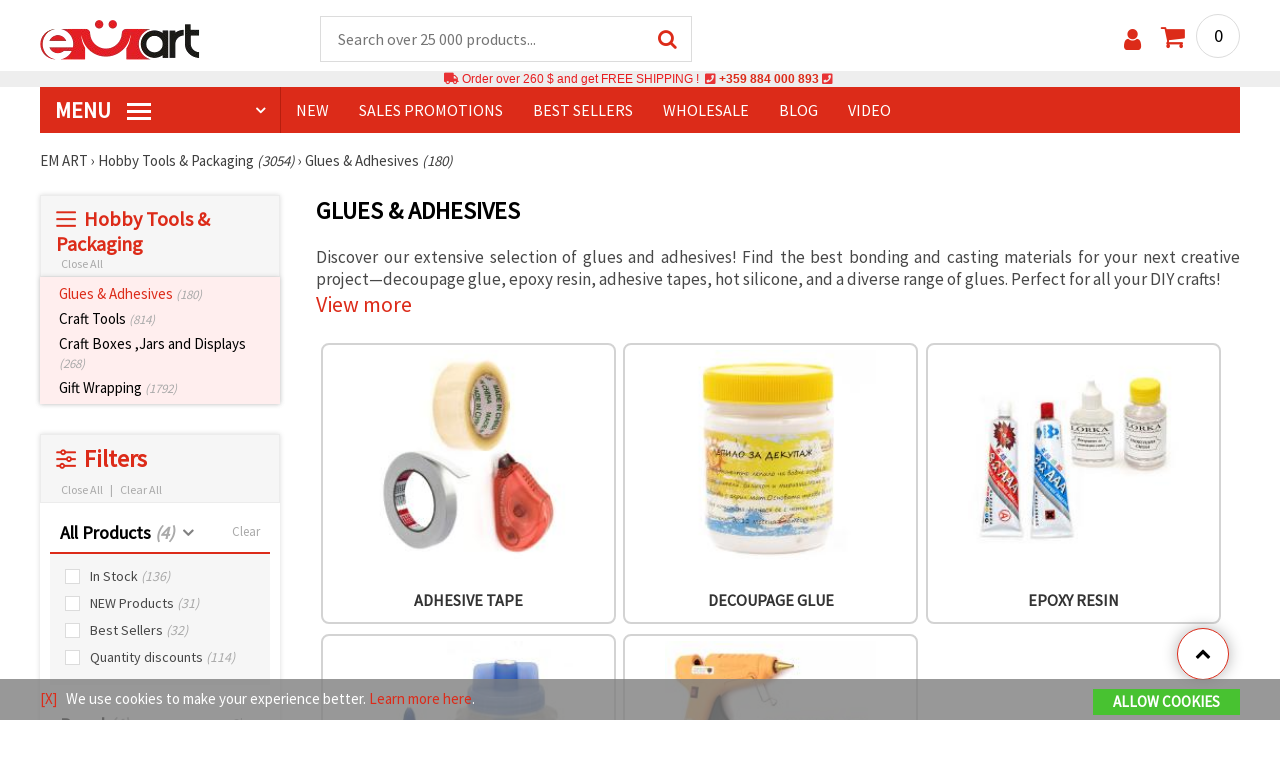

--- FILE ---
content_type: text/html; charset=utf-8
request_url: https://www.emart.co.com/glue-silicone?page=2
body_size: 56095
content:
<!DOCTYPE html>
<html translate="no" class="overflow-x-hidden" lang="en-CA" xml:lang="en-CA" xmlns="http://www.w3.org/1999/xhtml">
<head>
<!-- Google Tag Manager -->
<script>(function(w,d,s,l,i){w[l]=w[l]||[];w[l].push({'gtm.start':
new Date().getTime(),event:'gtm.js'});var f=d.getElementsByTagName(s)[0],
j=d.createElement(s),dl=l!='dataLayer'?'&l='+l:'';j.async=true;j.src=
'https://www.googletagmanager.com/gtm.js?id='+i+dl;f.parentNode.insertBefore(j,f);
})(window,document,'script','dataLayer','GTM-M5RVK2B');</script>
<!-- End Google Tag Manager -->

<meta name="google" content="notranslate">
<link rel="preconnect" href="https://images.emart.eu/" crossorigin>
<link rel="preconnect" href="https://fonts.googleapis.com/" crossorigin>
<link rel="preconnect" href="https://use.fontawesome.com/" crossorigin>
<link rel="preconnect" href="https://cdnjs.cloudflare.com/" crossorigin>
<link rel="dns-prefetch" href="https://images.emart.eu/">
<link rel="dns-prefetch" href="https://fonts.googleapis.com/">
<link rel="dns-prefetch" href="https://use.fontawesome.com/">
<link rel="dns-prefetch" href="https://cdnjs.cloudflare.com/">
<title>Glues &amp; Adhesives</title>
<meta name="description" content="Find a wide range of glues and adhesives at EM ART for all your crafting needs! Shop for epoxy resins, decoupage glue, adhesive tapes, hot silicone, and various glues—all at budget-friendly prices. ⭐at EM ART" />
<meta property="og:locale" content="en-CA" />
                    <meta property="og:type" content="product.group" />
                    <meta property="og:title" content="Glues &amp; Adhesives" />
                    <meta property="og:description" content="Find a wide range of glues and adhesives at EM ART for all your crafting needs! Shop for epoxy resins, decoupage glue, adhesive tapes, hot silicone, and various glues—all at budget-friendly prices. ⭐at EM ART" />
                    <meta property="og:url" content="https://www.emart.co.com/glue-silicone" />
                    <meta property="og:image" content="https://images.emart.eu/picmenu/Za_lepene_152819450266.jpg" />
                    <meta property="og:site_name" content="EM ART Hobby Art Materials Beads Gemstones" />
<meta http-equiv="content-type" content="text/html; charset=UTF-8" />
<meta name="viewport" content="width=device-width, initial-scale=1.0" />
<meta name="robots" content="INDEX , FOLLOW" />
<link rel="canonical" href="https://www.emart.co.com/glue-silicone" />
<link rel="icon" type="image/png" href='/favicon.ico' />
<link rel="apple-touch-icon" href="/favicon.ico"><link rel="alternate" hreflang='en-CA' href="https://www.emart.co.com/glue-silicone" />
<link rel="alternate" hreflang="bg-BG" href="https://www.emart.bg/materiali-za-lepene-i-otlivane" />
<link rel="alternate" hreflang="en" href="https://www.emart.eu/glue-silicone" />
<link rel="alternate" hreflang="el-GR" href="https://www.emart.gr/kolles-ka-ylika-gia-kollhma" />
<link rel="alternate" hreflang="ro-RO" href="https://www.emart.ro/pentru-lipire" />
<link rel="alternate" hreflang="de-AT" href="https://www.emart.at/kleber-klebstoffe" />
<link rel="alternate" hreflang="de-DE" href="https://www.emart.com.de/kleber-klebstoffe" />
<link rel="alternate" hreflang="cs-CZ" href="https://www.em-art.cz/lepidla-a-lepici-prostredky" />
<link rel="alternate" hreflang="hr-HR" href="https://www.emart.hr/ljepila-i-sredstva-za-lijepljenje" />
<link rel="alternate" hreflang="hu-HU" href="https://www.emarthobby.hu/ragasztok-es-ragasztoanyagok" />
<link rel="alternate" hreflang="it-IT" href="https://www.em-art.it/collanti-e-adesivi" />
<link rel="alternate" hreflang="pl-PL" href="https://www.e-mart.pl/kleje-i-spoiwa" />
<link rel="alternate" hreflang="sl-SI" href="https://www.emart.si/lepila-in-lepni-trakovi" />
<link rel="alternate" hreflang="sk-SK" href="https://www.emart.sk/lepidla-a-lepiace-prostriedky" />
<link rel="alternate" hreflang="el-CY" href="https://www.emart.cy/kolles-ka-ylika-gia-kollhma" />
<link rel="alternate" hreflang="ro-MD" href="https://www.emart.md/pentru-lipire" />
<link rel="alternate" hreflang="en-GB" href="https://www.emart.uk.com/glue-silicone" />
<link rel="alternate" hreflang="en-US" href="https://www.emart.us.com/glue-silicone" />
<link href="https://fonts.googleapis.com/css?family=Source+Sans+Pro" rel="stylesheet">
<link rel="stylesheet" href="https://www.emart.co.com/styles/menu.css?1768128499" />
<link rel="stylesheet" href="https://www.emart.co.com/styles/obsht.css?1768128499" />
<link rel="stylesheet" href="https://www.emart.co.com/styles/filtri.css?1768128499" />
<link rel="stylesheet" href="https://www.emart.co.com/styles/lenta.css?1768128499" />
<link rel="stylesheet" href="https://www.emart.co.com/styles/stokimreja.css?1768128499" />
<link rel="stylesheet" href="https://www.emart.co.com/styles/pop.css?1768128499" />
<link rel="stylesheet" href="https://www.emart.co.com/styles/obsht1.css?1768128499" />
<link rel="stylesheet" href= "https://use.fontawesome.com/releases/v5.0.7/css/all.css
">
<link rel="stylesheet" href="https://cdnjs.cloudflare.com/ajax/libs/font-awesome/4.7.0/css/font-awesome.min.css">
<script src="https://www.emart.co.com/scripts/co.js?1768128499" defer></script>
<script src="https://www.emart.co.com/scripts/myn.js?1768128499" defer></script>
<script src="https://www.emart.co.com/scripts/lazyLoad.js?1768128499"></script>
<script>var putikal = 'https://www.emart.co.com/';</script>
<link rel='stylesheet' href='https://www.emart.co.com/styles/_output.css?v=1768383189'>
</head>
<body class="max-w-screen" onload="tpmenu(); mushmorok();">
<!-- Google Tag Manager (noscript) -->
<noscript><iframe src="https://www.googletagmanager.com/ns.html?id=GTM-M5RVK2B"
height="0" width="0" style="display:none;visibility:hidden"></iframe></noscript>
<!-- End Google Tag Manager (noscript) -->
<div class="sticky top-0 z-[9999999] bg-white w-full">
<header class="header1" id="BotUp">
<div class="bolo">
<div id="malkalupa" class="responsive-search">
<div class="popupfoot">
<a class="close" onclick="document.getElementById('malkalupa').style.display='none';"><i class="fa fa-times"></i></a>
</div>
<form class="search-form" onSubmit="return false">
<div class="search-wrap clearfloat">
<input type="text" id="searchf2" class="search-input" autocomplete="off" placeholder="Search over 25 000 products..." onkeyup="tresnate('https://www.emart.co.com/tres/tres.php','koko','searchf2','trrss1',event);" />
<span class="search-bar"></span>
<a id="trrss1" onclick="tarsi('searchf2');" class="search-submit"><i class="fa fa-search"></i></a>
<div class="fluid-menu fluid-menu-products">
<div id="koko">
</div>
</div>
</div>
</form>
</div>
</div>
<div class="wrapper clearfloat">
<div class="responsive-menu-btn" id="showLeftPush" onclick="respvij();"><span class="icon-navicon"></span></div>
<div class="komp-menu-btn skrit" id="mmmenu"></div>
<div class="logo">
<a href="https://www.emart.co.com/">
<strong>emart.co.com</strong>
<img width=160 height=40 src="https://images.emart.eu/cite/logo.png" alt="emart.co.com" />
</a>
</div>
<script type="application/ld+json">
{
    "@context": "http://schema.org",
    "@type": "WebSite",
    "url": "https://www.emart.co.com",
    "name": "emart.co.com",
    "description": "✔️Hobby and Art Materials ✔️Beads✔️Jewelry Parts✔️25,000 items ⭐EMART.co.com⭐ ✈ Free shipping over 260 CAD",
    "image": "https://images.emart.eu/cite/logo.png",
    "inLanguage": "en-CA",
    "copyrightYear": "2004",
    "sameAs": [
        "https://www.youtube.com/@emarteu8197"
    ],
    "potentialAction": {
        "@type": "SearchAction",
        "target": "https://www.emart.co.com/search-{query}"
    },
    "author": {
        "@context": "https://schema.org",
        "@type": [
            "Organization",
            "Place",
            "OnlineStore",
            "LocalBusiness"
        ],
        "name": "EM ART",
        "description": "✔️Hobby and Art Materials ✔️Beads✔️Jewelry Parts✔️25,000 items ⭐EMART.co.com⭐ ✈ Free shipping over 260 CAD",
        "logo": "https://images.emart.eu/cite/logo.png",
        "image": "https://images.emart.eu/cite/logo.png",
        "url": "https://www.emart.co.com",
        "sameAs": [
            "https://www.youtube.com/@emarteu8197"
        ],
        "legalName": "MARTBG LTD",
        "alternateName": "МАРТБГ ЕООД",
        "foundingDate": "2004-08-01",
        "vatId": "BG200172226",
        "taxId": "200172226",
        "telephone": "+359884000893",
        "email": "info@emart.company",
        "numberOfEmployees": {
            "@type": "QuantitativeValue",
            "minValue": "50",
            "maxValue": "100"
        },
        "address": {
            "@type": "PostalAddress",
            "streetAddress": "Slaveikov  Iliia Zurkov str.",
            "addressLocality": "Burgas",
            "postalCode": "8000",
            "addressRegion": "Burgas",
            "addressCountry": "BG"
        },
        "contactPoint": {
            "@type": "ContactPoint",
            "telephone": "+359884000893",
            "email": "info@emart.company"
        },
        "geo": {
            "@type": "GeoCoordinates",
            "latitude": "42.5228213",
            "longitude": "27.4369574"
        },
        "hasMerchantReturnPolicy": {
            "@type": "MerchantReturnPolicy",
            "merchantReturnLink": "https://www.emart.co.com/information/orders-and-shipping"
        },
        "aggregateRating": {
            "@type": "AggregateRating",
            "ratingValue": "4.6",
            "bestRating": "5",
            "worstRating": "1",
            "ratingCount": 2500,
            "reviewCount": 2100
        }
    },
    "publisher": {
        "@context": "https://schema.org",
        "@type": [
            "Organization",
            "Place",
            "OnlineStore",
            "LocalBusiness"
        ],
        "name": "EM ART",
        "description": "✔️Hobby and Art Materials ✔️Beads✔️Jewelry Parts✔️25,000 items ⭐EMART.co.com⭐ ✈ Free shipping over 260 CAD",
        "logo": "https://images.emart.eu/cite/logo.png",
        "image": "https://images.emart.eu/cite/logo.png",
        "url": "https://www.emart.co.com",
        "sameAs": [
            "https://www.youtube.com/@emarteu8197"
        ],
        "legalName": "MARTBG LTD",
        "alternateName": "МАРТБГ ЕООД",
        "foundingDate": "2004-08-01",
        "vatId": "BG200172226",
        "taxId": "200172226",
        "telephone": "+359884000893",
        "email": "info@emart.company",
        "numberOfEmployees": {
            "@type": "QuantitativeValue",
            "minValue": "50",
            "maxValue": "100"
        },
        "address": {
            "@type": "PostalAddress",
            "streetAddress": "Slaveikov  Iliia Zurkov str.",
            "addressLocality": "Burgas",
            "postalCode": "8000",
            "addressRegion": "Burgas",
            "addressCountry": "BG"
        },
        "contactPoint": {
            "@type": "ContactPoint",
            "telephone": "+359884000893",
            "email": "info@emart.company"
        },
        "geo": {
            "@type": "GeoCoordinates",
            "latitude": "42.5228213",
            "longitude": "27.4369574"
        },
        "hasMerchantReturnPolicy": {
            "@type": "MerchantReturnPolicy",
            "merchantReturnLink": "https://www.emart.co.com/information/orders-and-shipping"
        },
        "aggregateRating": {
            "@type": "AggregateRating",
            "ratingValue": "4.6",
            "bestRating": "5",
            "worstRating": "1",
            "ratingCount": 2500,
            "reviewCount": 2100
        }
    },
    "copyrightHolder": {
        "@context": "https://schema.org",
        "@type": [
            "Organization",
            "Place",
            "OnlineStore",
            "LocalBusiness"
        ],
        "name": "EM ART",
        "description": "✔️Hobby and Art Materials ✔️Beads✔️Jewelry Parts✔️25,000 items ⭐EMART.co.com⭐ ✈ Free shipping over 260 CAD",
        "logo": "https://images.emart.eu/cite/logo.png",
        "image": "https://images.emart.eu/cite/logo.png",
        "url": "https://www.emart.co.com",
        "sameAs": [
            "https://www.youtube.com/@emarteu8197"
        ],
        "legalName": "MARTBG LTD",
        "alternateName": "МАРТБГ ЕООД",
        "foundingDate": "2004-08-01",
        "vatId": "BG200172226",
        "taxId": "200172226",
        "telephone": "+359884000893",
        "email": "info@emart.company",
        "numberOfEmployees": {
            "@type": "QuantitativeValue",
            "minValue": "50",
            "maxValue": "100"
        },
        "address": {
            "@type": "PostalAddress",
            "streetAddress": "Slaveikov  Iliia Zurkov str.",
            "addressLocality": "Burgas",
            "postalCode": "8000",
            "addressRegion": "Burgas",
            "addressCountry": "BG"
        },
        "contactPoint": {
            "@type": "ContactPoint",
            "telephone": "+359884000893",
            "email": "info@emart.company"
        },
        "geo": {
            "@type": "GeoCoordinates",
            "latitude": "42.5228213",
            "longitude": "27.4369574"
        },
        "hasMerchantReturnPolicy": {
            "@type": "MerchantReturnPolicy",
            "merchantReturnLink": "https://www.emart.co.com/information/orders-and-shipping"
        },
        "aggregateRating": {
            "@type": "AggregateRating",
            "ratingValue": "4.6",
            "bestRating": "5",
            "worstRating": "1",
            "ratingCount": 2500,
            "reviewCount": 2100
        }
    }
}
</script>
<div>
<link href="https://www.emart.co.com/"/>
<form action="https://www.emart.co.com/search" method="get" class="search-form" onSubmit="return false">
<div class="search-wrap clearfloat">
<input type="text" name="query" id="searchf1" autocomplete="off" class="search-input" placeholder="Search over 25 000 products..." onkeyup="tresnate('https://www.emart.co.com/tres/tres.php','koku','searchf1','trrss2',event);" />
<span class="search-bar"></span>
<a id="trrss2" onclick="tarsi('searchf1');" class="search-submit"><i class="fa fa-search"></i></a>
<div class="fluid-menu fluid-menu-products">
<div id="koku" class="skrit">
</div>
</div>
</div>
</form>
</div>
<div class="header-right clearfloat">
<div class="search-icon" onclick="document.getElementById('malkalupa').style.display='block';"><i class="fa fa-search"></i></div>
<div class="login">
<a href="https://www.emart.co.com/signin" title="Sign in"><i class="fa fa-user"></i></a>
</div>
<div class="cart">
<a><span id="vkosha">0</span></a>
</div>
</div>
</div>
</header>
</div>
<p class="bannerText2"><i class="fas fa-truck"></i> Order over&nbsp;260 $&nbsp;and get FREE SHIPPING ! &nbsp;<i class="fas fa-phone-square"></i>&nbsp;<a class="tel" href="tel:+359 884 000 893">+359 884 000 893</a>&nbsp;<i class="fas fa-phone-square"></i>&nbsp;<a class="tel" href="tel:"></a><br><span style="font-size: 14px;color: black;font-weight: bold;"></span> </p>
<div class="wrapper clearfloat">
<div class="menu-wrap">
<nav id="kmpmenu" class="menu clearfloat">
<ul>
<li><a id="kategorii-buton" href="https://www.emart.co.com/categories-products">MENU <span class="menu-icon"></span></a>
<div id="glavnomenu" class="category-menu">
<ul>
<li><a href="https://www.emart.co.com/beads" onmouseover="vismenu('1');"><img src="https://images.emart.eu/menutam/49.png" alt="Beads" width="20rem" />&nbsp;&nbsp;Beads <em>(11892)</em></a>
<div id="podmenu1" class="right-submenu">
<div class="cat-name"><a href="https://www.emart.co.com/beads">Beads <em>(11892)</em></a></div>
<div class="cat-lists clearfloat">
<div class="sub-one">
<ul>
<li class="sub-one-title" onmouseover="document.getElementById('menusni1').src='https://images.emart.eu/picmenu/plastmasovi_1531123667593.jpg'; document.getElementById('menusni1').alt='Acrylic Beads';"><a href="https://www.emart.co.com/plastic-acrylic-beads" title="Plastic acrylic beads">Acrylic Beads <em>(4527)</em></a></li>
<li onmouseover="document.getElementById('menusni1').src='https://images.emart.eu/picmenu/kopcheta_1530199105345.jpg'; document.getElementById('menusni1').alt='Plastic Buttons for Decoration';"><a href="https://www.emart.co.com/acrylic-buttons">Acrylic Buttons <em>(167)</em></a></li>
<li onmouseover="document.getElementById('menusni1').src='https://images.emart.eu/picmenu/antik_1531123804136.jpg'; document.getElementById('menusni1').alt='Wood Imitation Acrylic Beads';"><a href="https://www.emart.co.com/antique-beads">Antique Beads <em>(323)</em></a></li>
<li onmouseover="document.getElementById('menusni1').src='https://images.emart.eu/picmenu/ccb_1523443246184.jpg'; document.getElementById('menusni1').alt='CCB Beads, Connectors and Pendants';"><a href="https://www.emart.co.com/ccb-plastic-beads">CCB Beads <em>(581)</em></a></li>
<li onmouseover="document.getElementById('menusni1').src='https://images.emart.eu/picmenu/s-pokritie_1530886429185.jpg'; document.getElementById('menusni1').alt='Coated Acrylic Beads';"><a href="https://www.emart.co.com/coated-acrylic-beads">Coated Beads <em>(175)</em></a></li>
<li onmouseover="document.getElementById('menusni1').src='https://images.emart.eu/picmenu/platni_1530540591468.jpg'; document.getElementById('menusni1').alt='Opaque Acrylic Beads';"><a href="https://www.emart.co.com/opaque-acrylic-beads">Opaque Beads <em>(732)</em></a></li>
<li onmouseover="document.getElementById('menusni1').src='https://images.emart.eu/picmenu/sinjo-oko_1523443075123.jpg'; document.getElementById('menusni1').alt='Evil eye plastic beads';"><a href="https://www.emart.co.com/evil-eye-plastic-beads">Evil Eye Beads <em>(31)</em></a></li>
<li onmouseover="document.getElementById('menusni1').src='https://images.emart.eu/picmenu/imitacija-perla_1531123949332.jpg'; document.getElementById('menusni1').alt='Plastic Imitation Pearl Beads';"><a href="https://www.emart.co.com/faux-pearl-beads">Faux Pearl Beads <em>(189)</em></a></li>
<li onmouseover="document.getElementById('menusni1').src='https://images.emart.eu/picmenu/imitacija_1530197409205.jpg'; document.getElementById('menusni1').alt='Gemstone and Crystal Imitation Beads';"><a href="https://www.emart.co.com/imitation-beads">Imitation Beads <em>(113)</em></a></li>
<li onmouseover="document.getElementById('menusni1').src='https://images.emart.eu/picmenu/metalizirani_1531122655768.png'; document.getElementById('menusni1').alt='Metalized Plastic Beads for Jewelry Making';"><a href="https://www.emart.co.com/metalized-imitation-beads">Metal Imitation Beads <em>(345)</em></a></li>
<li onmouseover="document.getElementById('menusni1').src='https://images.emart.eu/picmenu/risuvani_1523443060799.jpg'; document.getElementById('menusni1').alt='Painted Acrylic Beads';"><a href="https://www.emart.co.com/painted-plastic-beads">Painted Beads <em>(219)</em></a></li>
<li onmouseover="document.getElementById('menusni1').src='https://images.emart.eu/picmenu/svyrzvashi_elementi_1582632617523.jpg'; document.getElementById('menusni1').alt='Plastic Connectors & Links';"><a href="https://www.emart.co.com/linking-elements-beads" title="Plastic beads, fasteners">Connectors <em>(120)</em></a></li>
<li onmouseover="document.getElementById('menusni1').src='https://images.emart.eu/picmenu/rezinovi_1523443285782.jpg'; document.getElementById('menusni1').alt='Resin Beads ';"><a href="https://www.emart.co.com/resin-beads" title="Resin Beads">Resin Beads <em>(256)</em></a></li>
<li onmouseover="document.getElementById('menusni1').src='https://images.emart.eu/picmenu/prozrachni_1531124132503.jpg'; document.getElementById('menusni1').alt='Transparent Acrylic Beads and Crystal Imitations';"><a href="https://www.emart.co.com/transparent-acrylic-beads">Transparent Beads <em>(457)</em></a></li>
<li onmouseover="document.getElementById('menusni1').src='https://images.emart.eu/picmenu/dvucvetni_1531122763825.png'; document.getElementById('menusni1').alt='Two Colored Acrylic Beads';"><a href="https://www.emart.co.com/two-colored-beads">Two Colored Beads <em>(416)</em></a></li>
<li onmouseover="document.getElementById('menusni1').src='https://images.emart.eu/picmenu/s-bjala-osnova_1523443265106.jpg'; document.getElementById('menusni1').alt='White Core Acrylic Beads';"><a href="https://www.emart.co.com/white-core-beads">White Core Beads <em>(79)</em></a></li>
<li onmouseover="document.getElementById('menusni1').src='https://images.emart.eu/picmenu/srebrista-nishka_1530545544388.jpg'; document.getElementById('menusni1').alt='Acrylic Beads with Silver Accents';"><a href="https://www.emart.co.com/drawbench-beads">Acrylic Beads with Silver Accents <em>(134)</em></a></li>
</ul>
</div>
<div class="sub-one">
<ul>
<li class="sub-one-title">&nbsp;</li>
<li onmouseover="document.getElementById('menusni1').src='https://images.emart.eu/picmenu/martbg_765150_1724064964897.jpg'; document.getElementById('menusni1').alt='Pendants';"><a href="https://www.emart.co.com/plastic-pendants">Pendants <em>(190)</em></a></li>
</ul>
</div>
<div class="sub-one">
<ul>
<li class="sub-one-title" onmouseover="document.getElementById('menusni1').src='https://images.emart.eu/picmenu/darveni_1530890890606.jpg'; document.getElementById('menusni1').alt='Wooden Beads, Shapes & Pendants';"><a href="https://www.emart.co.com/wooden-beads">Wooden Beads <em>(1654)</em></a></li>
<li onmouseover="document.getElementById('menusni1').src='https://images.emart.eu/picmenu/kokos_1531230778530.jpg'; document.getElementById('menusni1').alt='Natural Coconut Beads';"><a href="https://www.emart.co.com/coconut-beads">Coconut Beads <em>(8)</em></a></li>
<li onmouseover="document.getElementById('menusni1').src='https://images.emart.eu/picmenu/miniatjurki_1531228718882.jpg'; document.getElementById('menusni1').alt='Ethnic Beads Handmade Hand-Painted';"><a href="https://www.emart.co.com/ethnic-beads">Ethnic Beads <em>(6)</em></a></li>
<li onmouseover="document.getElementById('menusni1').src='https://images.emart.eu/picmenu/diskove-shaibi_153122796454.jpg'; document.getElementById('menusni1').alt='Flat Disc and Washer Beads for DIY Projects';"><a href="https://www.emart.co.com/flat-disc-beads">Flat & Disc Beads <em>(109)</em></a></li>
<li onmouseover="document.getElementById('menusni1').src='https://images.emart.eu/picmenu/ofali-cilindri_1531233301856.jpg'; document.getElementById('menusni1').alt='Oval and Cylinder Wooden Beads';"><a href="https://www.emart.co.com/oval-cylinder-beads">Oval & Cylinder Beads <em>(118)</em></a></li>
<li onmouseover="document.getElementById('menusni1').src='https://images.emart.eu/picmenu/risuvani-500x500_1531229985344.jpg'; document.getElementById('menusni1').alt='Painted and Printed Wooden Beads';"><a href="https://www.emart.co.com/painted-wooden-beads">Painted Wooden Beads <em>(18)</em></a></li>
<li onmouseover="document.getElementById('menusni1').src='https://images.emart.eu/picmenu/topcheta_1531234340765.jpg'; document.getElementById('menusni1').alt='Round Wooden Beads';"><a href="https://www.emart.co.com/round-wooden-beads">Round Wooden Beads <em>(315)</em></a></li>
<li onmouseover="document.getElementById('menusni1').src='https://images.emart.eu/picmenu/kopcheta_1531231600386.jpg'; document.getElementById('menusni1').alt='Wooden Buttons';"><a href="https://www.emart.co.com/wooden-buttons">Wooden Buttons <em>(540)</em></a></li>
<li onmouseover="document.getElementById('menusni1').src='https://images.emart.eu/picmenu/kubcheta_153123240688.jpg'; document.getElementById('menusni1').alt='Wooden Cube Beads for Jewelry Making';"><a href="https://www.emart.co.com/wooden-cube-beads">Wooden Cube Beads <em>(57)</em></a></li>
<li onmouseover="document.getElementById('menusni1').src='https://images.emart.eu/picmenu/glavichki_1531234953705.jpg'; document.getElementById('menusni1').alt='Wooden Head Beads and Smiley Face Doll Beads';"><a href="https://www.emart.co.com/wooden-face-beads">Wooden Face Beads <em>(31)</em></a></li>
<li onmouseover="document.getElementById('menusni1').src='https://images.emart.eu/picmenu/figurki_1531235896849.jpg'; document.getElementById('menusni1').alt='Wooden Beads & Shapes';"><a href="https://www.emart.co.com/wood-beads">Wooden Shapes <em>(168)</em></a></li>
<li onmouseover="document.getElementById('menusni1').src='https://images.emart.eu/picmenu/darveni-visulki_1531297667696.jpg'; document.getElementById('menusni1').alt='Wooden Pendants';"><a href="https://www.emart.co.com/wooden-pendants">Wooden Pendants <em>(130)</em></a></li>
<li onmouseover="document.getElementById('menusni1').src='https://images.emart.eu/picmenu/detski-figurki_1531123463547.jpg'; document.getElementById('menusni1').alt='Colorful Wooden Shapes and Beads for Kids';"><a href="https://www.emart.co.com/wooden-shapes-beads">Children’s Wooden Shapes <em>(71)</em></a></li>
<li onmouseover="document.getElementById('menusni1').src='https://images.emart.eu/picmenu/plochki-s-nadpis_1531236546576.jpg'; document.getElementById('menusni1').alt='Wooden Connectors, Tags and Unfinished Labels';"><a href="https://www.emart.co.com/letter-tiles-beads">Wooden Connectors and Tags <em>(83)</em></a></li>
</ul>
</div>
<div class="sub-one">
<ul>
<li class="sub-one-title" onmouseover="document.getElementById('menusni1').src='https://images.emart.eu/picmenu/metalni-manista_1531402519182.jpg'; document.getElementById('menusni1').alt='Metal Beads, Charms & Pendants for Jewellery Making';"><a href="https://www.emart.co.com/metal-beads-elements">Metal Beads, Charms & Pendants <em>(2531)</em></a></li>
<li onmouseover="document.getElementById('menusni1').src='https://images.emart.eu/picmenu/zvancheta-i-kambanki_1531307693417.jpg'; document.getElementById('menusni1').alt='Small Metal Bells for Decoration';"><a href="https://www.emart.co.com/metal-bells-beads">Bells <em>(78)</em></a></li>
<li onmouseover="document.getElementById('menusni1').src='https://images.emart.eu/picmenu/metalni-visulki_1531306502676.jpg'; document.getElementById('menusni1').alt='Metal Pendants for DIY Jewelry';"><a href="https://www.emart.co.com/metal-pendants">Metal Pendants <em>(673)</em></a></li>
<li onmouseover="document.getElementById('menusni1').src='https://images.emart.eu/picmenu/visulki_cvetni_1582632659960.jpg'; document.getElementById('menusni1').alt='Enameled Metal Pendants';"><a href="https://www.emart.co.com/colored-pendants-beads">Colored Pendants <em>(56)</em></a></li>
<li onmouseover="document.getElementById('menusni1').src='https://images.emart.eu/picmenu/visulka-s-kristali_1531306978294.jpg'; document.getElementById('menusni1').alt='Metal Pendants with Crystals';"><a href="https://www.emart.co.com/metal-pendants-crystals">Pendants with Crystals <em>(102)</em></a></li>
<li onmouseover="document.getElementById('menusni1').src='https://images.emart.eu/picmenu/razdeliteli_1531322689149.jpg'; document.getElementById('menusni1').alt='Spacer Beads for Jewellery Making';"><a href="https://www.emart.co.com/spacer-beads">Spacer Beads <em>(28)</em></a></li>
<li onmouseover="document.getElementById('menusni1').src='https://images.emart.eu/picmenu/razdeliteli-s-kristali_1531382926471.jpg'; document.getElementById('menusni1').alt='Metal Spacers with Crystals';"><a href="https://www.emart.co.com/spacer-crystal-beads" title="Spacer Crystal Beads">Spacers with Crystals <em>(143)</em></a></li>
<li onmouseover="document.getElementById('menusni1').src='https://images.emart.eu/picmenu/manista_stomana_1572599722936.jpg'; document.getElementById('menusni1').alt='Steel Beads for Handmade Jewelry';"><a href="https://www.emart.co.com/steel-beads">Steel Beads <em>(127)</em></a></li>
<li onmouseover="document.getElementById('menusni1').src='https://images.emart.eu/picmenu/manista-za-nanizane_1531315312348.png'; document.getElementById('menusni1').alt='Metal Beads for Jewelry Making';"><a href="https://www.emart.co.com/metal-beads-for-jewelry-making">Metal Beads <em>(299)</em></a></li>
<li onmouseover="document.getElementById('menusni1').src='https://images.emart.eu/picmenu/manista-s-halka_1531316026350.jpg'; document.getElementById('menusni1').alt='Metal Beads with Loops for Jewelry Making';"><a href="https://www.emart.co.com/metal-loop-beads">Metal Loop Beads <em>(13)</em></a></li>
<li onmouseover="document.getElementById('menusni1').src='https://images.emart.eu/picmenu/s-kristal-za-nizane_153138391965.jpg'; document.getElementById('menusni1').alt='Metal Beads with Crystals';"><a href="https://www.emart.co.com/metal-beads-crystals" title="Metal Beads with Crystals">Metal Beads with Crystals <em>(55)</em></a></li>
<li onmouseover="document.getElementById('menusni1').src='https://images.emart.eu/picmenu/sv_elementi_cvetni_1582632688823.jpg'; document.getElementById('menusni1').alt='Enameled Metal Connectors and Links';"><a href="https://www.emart.co.com/colored-metal-fasteners">Colored Connectors <em>(237)</em></a></li>
<li onmouseover="document.getElementById('menusni1').src='https://images.emart.eu/picmenu/svarzvashti-elementi_1531392222383.jpg'; document.getElementById('menusni1').alt='Metal Links & Connectors for Jewelry Making';"><a href="https://www.emart.co.com/metal-links-connectors">Metal Links & Connectors <em>(318)</em></a></li>
<li onmouseover="document.getElementById('menusni1').src='https://images.emart.eu/picmenu/svarzvashti-za-obeci-i-gerdani_1531392941648.jpg'; document.getElementById('menusni1').alt='Metal Connectors for Necklaces and Earrings';"><a href="https://www.emart.co.com/metal-connectors">Metal Connectors <em>(56)</em></a></li>
<li onmouseover="document.getElementById('menusni1').src='https://images.emart.eu/picmenu/svarzvashti-s-kristali_1531396153468.jpg'; document.getElementById('menusni1').alt='Metal Connectors & Links with Crystals';"><a href="https://www.emart.co.com/jewelry-connectors-crystals">Connectors with Crystals <em>(268)</em></a></li>
<li onmouseover="document.getElementById('menusni1').src='https://images.emart.eu/picmenu/figurki-za-nanizvane_1531396503683.jpg'; document.getElementById('menusni1').alt='Metal Slider Beads for DIY Jewelry Creators';"><a href="https://www.emart.co.com/metal-shapes-beads">Slider Beads <em>(78)</em></a></li>
</ul>
</div>
<div class="sub-one">
<ul>
<li class="sub-one-title" onmouseover="document.getElementById('menusni1').src='https://images.emart.eu/picmenu/manista-stakleni_1531483968591.jpg'; document.getElementById('menusni1').alt='Glass Beads for Jewelry and Crafts';"><a href="https://www.emart.co.com/glass-beads" title="Faceted Crystals Czech Lampword Murano Crackle Vintage ">Glass Beads <em>(2326)</em></a></li>
<li onmouseover="document.getElementById('menusni1').src='https://images.emart.eu/picmenu/sitni-manista-2-4-mm_1531480929110.jpg'; document.getElementById('menusni1').alt='Glass Seed Beads 2-4 mm';"><a href="https://www.emart.co.com/glass-seed-beads">Glass Seed Beads <em>(1112)</em></a></li>
<li onmouseover="document.getElementById('menusni1').src='https://images.emart.eu/picmenu/kristalni-nanizi_1531405105372.jpg'; document.getElementById('menusni1').alt='Faceted Glass Crystal Beads Strands';"><a href="https://www.emart.co.com/faceted-glass-crystal-strings">Faceted Crystal Strings <em>(315)</em></a></li>
<li onmouseover="document.getElementById('menusni1').src='https://images.emart.eu/picmenu/matirani-i-gumirani_1531405744123.jpg'; document.getElementById('menusni1').alt='Matte and rubberized glass beads and pearls';"><a href="https://www.emart.co.com/frosted-rubber-beads">Frosted & Rubber Beads <em>(29)</em></a></li>
<li onmouseover="document.getElementById('menusni1').src='https://images.emart.eu/picmenu/stakleni-nanizi_1531479213242.jpg'; document.getElementById('menusni1').alt='Glass Beads Strands for DIY jewelry';"><a href="https://www.emart.co.com/glass-beads-strands">Glass Beads Strands <em>(291)</em></a></li>
<li onmouseover="document.getElementById('menusni1').src='https://images.emart.eu/picmenu/chips-staklo_1531482558943.jpg'; document.getElementById('menusni1').alt='Glass Chip Beads Strands for Jewelry Making';"><a href="https://www.emart.co.com/glass-chip-beads">Glass Chip Beads <em>(26)</em></a></li>
<li onmouseover="document.getElementById('menusni1').src='https://images.emart.eu/picmenu/stakleni-kristali_153140470212.jpg'; document.getElementById('menusni1').alt='Glass Crystal Beads for DIY jewelry';"><a href="https://www.emart.co.com/glass-crystal-beads">Glass Crystal Beads <em>(44)</em></a></li>
<li onmouseover="document.getElementById('menusni1').src='https://images.emart.eu/picmenu/nanizi-imitacija-perli_1531481582226.jpg'; document.getElementById('menusni1').alt='Glass Pearl Beads Strands for Jewelry Making';"><a href="https://www.emart.co.com/glass-pearl-beads">Glass Pearl Beads <em>(163)</em></a></li>
<li onmouseover="document.getElementById('menusni1').src='https://images.emart.eu/picmenu/stakleni-visulki_1531404534252.jpg'; document.getElementById('menusni1').alt='Glass Pendants for DIY Projects';"><a href="https://www.emart.co.com/glass-pendants">Glass Pendants <em>(63)</em></a></li>
<li onmouseover="document.getElementById('menusni1').src='https://images.emart.eu/picmenu/stakleni-trabichki_1531480944399.jpg'; document.getElementById('menusni1').alt='Glass Tube Beads for Jewelry Making ';"><a href="https://www.emart.co.com/glass-tube-beads">Glass Tube Beads <em>(53)</em></a></li>
<li onmouseover="document.getElementById('menusni1').src='https://images.emart.eu/picmenu/stakleni-manista_1531406844543.jpg'; document.getElementById('menusni1').alt='Lampwork Glass Beads for DIY jewelry';"><a href="https://www.emart.co.com/lampwork-beads-glass">Lampwork Beads <em>(56)</em></a></li>
<li onmouseover="document.getElementById('menusni1').src='https://images.emart.eu/picmenu/murano-i-koteshko-oko_1531473836606.jpg'; document.getElementById('menusni1').alt='Murano Beads, Millefiori, Cat’s Eye, Blue Eye';"><a href="https://www.emart.co.com/millefiori-murano-evils-eye-glass-beads">Millefiori Murano Evils Eye <em>(53)</em></a></li>
<li onmouseover="document.getElementById('menusni1').src='https://images.emart.eu/picmenu/risuvani-i-napraskani_1531482447656.jpg'; document.getElementById('menusni1').alt='Spray Painted Glass Beads';"><a href="https://www.emart.co.com/spray-painted-glass-beads">Spray Painted Glass Beads <em>(32)</em></a></li>
<li onmouseover="document.getElementById('menusni1').src='https://images.emart.eu/picmenu/dekorativni_1531404715604.jpg'; document.getElementById('menusni1').alt='Glass Microbeads for Decorative Projects';"><a href="https://www.emart.co.com/tiny-glass-beads">Microbeads <em>(89)</em></a></li>
</ul>
</div>
<div class="sub-one">
<ul>
<li class="sub-one-title" onmouseover="document.getElementById('menusni1').src='https://images.emart.eu/picmenu/drugi-manista_1531493478830.jpg'; document.getElementById('menusni1').alt='Decorative Beads and Jewelry Making Supplies';"><a href="https://www.emart.co.com/mixed-beads">Decorative Beads <em>(854)</em></a></li>
<li onmouseover="document.getElementById('menusni1').src='https://images.emart.eu/picmenu/visulki_1715666543218.smola_1715666543218.jpg'; document.getElementById('menusni1').alt='Epoxy Resin Jewelry';"><a href="https://www.emart.co.com/epoxy-resin-jewelry">Epoxy resin jewelry <em>(7)</em></a></li>
<li onmouseover="document.getElementById('menusni1').src='https://images.emart.eu/picmenu/plastmasovi-kaboshoni_1531492487233.jpg'; document.getElementById('menusni1').alt='Acrylic Cabochons';"><a href="https://www.emart.co.com/acrylic-cabochons">Acrylic Cabochons <em>(63)</em></a></li>
<li onmouseover="document.getElementById('menusni1').src='https://images.emart.eu/picmenu/art-manista_1531489397981.jpg'; document.getElementById('menusni1').alt='Art Beads for Pandora-Style Bracelets';"><a href="https://www.emart.co.com/art-beads" title="Art beads">Art Beads <em>(213)</em></a></li>
<li onmouseover="document.getElementById('menusni1').src='https://images.emart.eu/picmenu/manista-s-tekstil_1531490130250.jpg'; document.getElementById('menusni1').alt='Fabric Beads for DIY Projects';"><a href="https://www.emart.co.com/fabric-beads">Fabric Beads <em>(33)</em></a></li>
<li onmouseover="document.getElementById('menusni1').src='https://images.emart.eu/picmenu/manista-ot-estestvena-kozha_1531489786407.jpg'; document.getElementById('menusni1').alt='Natural and Faux Leather Beads';"><a href="https://www.emart.co.com/leather-beads">Leather Beads <em>(7)</em></a></li>
<li onmouseover="document.getElementById('menusni1').src='https://images.emart.eu/picmenu/modelin-fimo_1531489673187.jpg'; document.getElementById('menusni1').alt='Polymer Clay Beads';"><a href="https://www.emart.co.com/polymer-clay-beads">Polymer Clay Beads <em>(226)</em></a></li>
<li onmouseover="document.getElementById('menusni1').src='https://images.emart.eu/picmenu/porcelan_1531492716314.jpg'; document.getElementById('menusni1').alt='Porcelain Beads';"><a href="https://www.emart.co.com/porcelain-beads" title="Porcelain beads">Porcelain Beads <em>(48)</em></a></li>
<li onmouseover="document.getElementById('menusni1').src='https://images.emart.eu/picmenu/manista-shambala_1531490294253.jpg'; document.getElementById('menusni1').alt='Shamballa Beads for Jewelry Making';"><a href="https://www.emart.co.com/shamballa-beads" title="Shamballa Beads">Shamballa Beads <em>(138)</em></a></li>
<li onmouseover="document.getElementById('menusni1').src='https://images.emart.eu/picmenu/siliconovi_manista_15725028266.jpg'; document.getElementById('menusni1').alt='Silicone Beads for DIY Projects';"><a href="https://www.emart.co.com/silicone-beads">Silicone Beads <em>(116)</em></a></li>
<li onmouseover="document.getElementById('menusni1').src='https://images.emart.eu/picmenu/izkustven-velur_1531489480223.jpg'; document.getElementById('menusni1').alt='Suede Beads for Jewelry Making';"><a href="https://www.emart.co.com/suede-beads">Suede Beads <em>(3)</em></a></li>
</ul>
</div>
</div>
<div class="img-holder">
<img width='400' height='400' id="menusni1" src="https://images.emart.eu/picmenu/manista_1531493673903.jpg" alt="Beads for Jewellery Making">
</div>
</div>
</li>
<li><a href="https://www.emart.co.com/gemstones-beads" onmouseover="vismenu('2');" title="Gemstones Beads"><img src="https://images.emart.eu/menutam/47.png" alt="Gemstone Beads" width="20rem" />&nbsp;&nbsp;Gemstone Beads <em>(2547)</em></a>
<div id="podmenu2" class="right-submenu">
<div class="cat-name"><a href="https://www.emart.co.com/gemstones-beads" title="Gemstones Beads">Gemstone Beads <em>(2547)</em></a></div>
<div class="cat-lists clearfloat">
<div class="sub-one">
<ul>
<li class="sub-one-title" onmouseover="document.getElementById('menusni2').src='https://images.emart.eu/picmenu/visulki-ot-estestven-kamak_1531841307129.jpg'; document.getElementById('menusni2').alt='Gemstone Pendants & Charms for Jewelry Making';"><a href="https://www.emart.co.com/gemstone-pendants-charms">Gemstone Pendants & Charms <em>(158)</em></a></li>
<li onmouseover="document.getElementById('menusni2').src='https://images.emart.eu/picmenu/visulki-ahat_1531841329940.jpg'; document.getElementById('menusni2').alt='Natural Gemstone Agate Pendants';"><a href="https://www.emart.co.com/agate-pendants">Agate Pendants <em>(27)</em></a></li>
<li onmouseover="document.getElementById('menusni2').src='https://images.emart.eu/picmenu/visulki-ot-poluskapocenni-kamani_1531841318323.jpg'; document.getElementById('menusni2').alt='Gemstone Pendants for Jewellery Making';"><a href="https://www.emart.co.com/natural-gemstone-pendants">Gemstone Pendants <em>(110)</em></a></li>
<li onmouseover="document.getElementById('menusni2').src='https://images.emart.eu/picmenu/visulki-hematit_1531841346879.jpg'; document.getElementById('menusni2').alt='Hematite Pendants for DIY Jewelry';"><a href="https://www.emart.co.com/hematite-pendants">Hematite Pendants <em>(3)</em></a></li>
<li onmouseover="document.getElementById('menusni2').src='https://images.emart.eu/picmenu/visulki-jaspis_1531841354114.jpg'; document.getElementById('menusni2').alt='Jasper Pendants';"><a href="https://www.emart.co.com/jasper-pendants">Jasper Pendants <em>(15)</em></a></li>
<li onmouseover="document.getElementById('menusni2').src='https://images.emart.eu/picmenu/visulki-tjurkoaz_1531841338603.jpg'; document.getElementById('menusni2').alt='Turquoise Pendants for Jewellery Making';"><a href="https://www.emart.co.com/turquoise-pendants">Turquoise Pendants <em>(3)</em></a></li>
</ul>
</div>
<div class="sub-one">
<ul>
<li class="sub-one-title" onmouseover="document.getElementById('menusni2').src='https://images.emart.eu/picmenu/estestveni-kamani-i-minerali_1531836431226.jpg'; document.getElementById('menusni2').alt='Gemstones, Semi-precious and Natural Stones & Minerals';"><a href="https://www.emart.co.com/gemstones-minerals">Gemstones & Minerals <em>(2293)</em></a></li>
<li onmouseover="document.getElementById('menusni2').src='https://images.emart.eu/picmenu/Ahat_1531827374266.jpg'; document.getElementById('menusni2').alt='Agate Gemstone Beads Strands';"><a href="https://www.emart.co.com/agate-gemstone-beads">Agate <em>(803)</em></a></li>
<li onmouseover="document.getElementById('menusni2').src='https://images.emart.eu/picmenu/amazonit_1531827353760.jpg'; document.getElementById('menusni2').alt='Amazonite Gemstone Beads';"><a href="https://www.emart.co.com/amazonite-gemstone-beads">Amazonite <em>(19)</em></a></li>
<li onmouseover="document.getElementById('menusni2').src='https://images.emart.eu/picmenu/ametist_1531827363209.jpg'; document.getElementById('menusni2').alt='Amethyst natural and semi-precious stones';"><a href="https://www.emart.co.com/amethyst-gemstone-beads">Amethyst <em>(17)</em></a></li>
<li onmouseover="document.getElementById('menusni2').src='https://images.emart.eu/picmenu/akvamarin_1531827341200.jpg'; document.getElementById('menusni2').alt='Aquamarine natural and semi-precious stones';"><a href="https://www.emart.co.com/aquamarine-gemstone-beads">Aquamarine <em>(12)</em></a></li>
<li onmouseover="document.getElementById('menusni2').src='https://images.emart.eu/picmenu/avantjurin_15318272642.jpg'; document.getElementById('menusni2').alt='Aventurine - the luck stone at a Top price';"><a href="https://www.emart.co.com/aventurine-gemstone-beads">Aventurine <em>(14)</em></a></li>
<li onmouseover="document.getElementById('menusni2').src='https://images.emart.eu/picmenu/cheren-kamak_1531827850169.jpg'; document.getElementById('menusni2').alt='Black Gemstone Beads';"><a href="https://www.emart.co.com/black-gemstone-beads">Black Gemstone <em>(1)</em></a></li>
<li onmouseover="document.getElementById('menusni2').src='https://images.emart.eu/picmenu/Karneol_1531827421433.jpg'; document.getElementById('menusni2').alt='Carnelian Gemstones for Jewelry Making';"><a href="https://www.emart.co.com/carnelian-gemstone-beads">Carnelian <em>(8)</em></a></li>
<li onmouseover="document.getElementById('menusni2').src='https://images.emart.eu/picmenu/hrizokola_1531827819466.jpg'; document.getElementById('menusni2').alt='Chrysocolla natural and semi-precious stones';"><a href="https://www.emart.co.com/chrysocolla-gemstone-beads">Chrysocolla <em>(1)</em></a></li>
<li onmouseover="document.getElementById('menusni2').src='https://images.emart.eu/picmenu/Citrin_1531827832297.jpg'; document.getElementById('menusni2').alt='Citrine Beads';"><a href="https://www.emart.co.com/citrine-gemstone-beads">Citrine <em>(8)</em></a></li>
<li onmouseover="document.getElementById('menusni2').src='https://images.emart.eu/picmenu/Koral_1531827452866.jpg'; document.getElementById('menusni2').alt='Coral Gemstone Beads for DIY Jewelry';"><a href="https://www.emart.co.com/coral-gemstone-beads">Coral <em>(13)</em></a></li>
<li onmouseover="document.getElementById('menusni2').src='https://images.emart.eu/picmenu/vulkanichen-lava_158813928142.jpg'; document.getElementById('menusni2').alt='Natural Lava Stone Beads';"><a href="https://www.emart.co.com/volcanic-lava">Lava Beads <em>(61)</em></a></li>
<li onmouseover="document.getElementById('menusni2').src='https://images.emart.eu/picmenu/Fluorit_1531827742775.jpg'; document.getElementById('menusni2').alt='Fluorite Gemstone Beads';"><a href="https://www.emart.co.com/fluorite-gemstone-beads">Fluorite <em>(9)</em></a></li>
<li onmouseover="document.getElementById('menusni2').src='https://images.emart.eu/picmenu/fosili_1531827764421.jpg'; document.getElementById('menusni2').alt='Natural Fossil Semi-Precious Stone Beads';"><a href="https://www.emart.co.com/fossils-gemstone-beads">Fossils <em>(18)</em></a></li>
<li onmouseover="document.getElementById('menusni2').src='https://images.emart.eu/picmenu/Granat_1531827390692.jpg'; document.getElementById('menusni2').alt='Garnet gemstones';"><a href="https://www.emart.co.com/garnet-gemstone-beads">Garnet <em>(7)</em></a></li>
<li onmouseover="document.getElementById('menusni2').src='https://images.emart.eu/picmenu/chips-malki_1531827237322.jpg'; document.getElementById('menusni2').alt='Natural Gemstone Chip Beads Small Sizes';"><a href="https://www.emart.co.com/gemstone-chip-beads">Gemstone Chip Beads <em>(101)</em></a></li>
<li onmouseover="document.getElementById('menusni2').src='https://images.emart.eu/picmenu/chips-golemi_1531827249602.jpg'; document.getElementById('menusni2').alt='Natural Gemstone Chip Beads Larger Sizes';"><a href="https://www.emart.co.com/gemstone-chips">Gemstone Chips <em>(53)</em></a></li>
</ul>
</div>
<div class="sub-one">
<ul>
<li class="sub-one-title">&nbsp;</li>
<li onmouseover="document.getElementById('menusni2').src='https://images.emart.eu/picmenu/estestven-kamak-suveniri_1531827917454.jpg'; document.getElementById('menusni2').alt='Souvenirs Made of Gemstone';"><a href="https://www.emart.co.com/gemstone-souvenirs">Gemstone Souvenirs <em>(30)</em></a></li>
<li onmouseover="document.getElementById('menusni2').src='https://images.emart.eu/picmenu/slanchev-kamak_1531827640393.jpg'; document.getElementById('menusni2').alt='Sunstone - Semi-Precious Stone Beads';"><a href="https://www.emart.co.com/goldstone-gemstone-beads">Sunstone <em>(34)</em></a></li>
<li onmouseover="document.getElementById('menusni2').src='https://images.emart.eu/picmenu/Hematit_1531827804584.jpg'; document.getElementById('menusni2').alt='Hematite Gemstone Beads';"><a href="https://www.emart.co.com/hematite-gemstone-beads">Hematite <em>(254)</em></a></li>
<li onmouseover="document.getElementById('menusni2').src='https://images.emart.eu/picmenu/Haulit_153182777875.jpg'; document.getElementById('menusni2').alt='Howlite Gemstone Beads for Jewelry Making';"><a href="https://www.emart.co.com/howlite-gemstone-beads">Howlite <em>(36)</em></a></li>
<li onmouseover="document.getElementById('menusni2').src='https://images.emart.eu/picmenu/zhadeit_1531827408649.jpg'; document.getElementById('menusni2').alt='Jadeite natural and semi-precious stones';"><a href="https://www.emart.co.com/jade-gemstone-beads">Jade <em>(71)</em></a></li>
<li onmouseover="document.getElementById('menusni2').src='https://images.emart.eu/picmenu/jaspis_1531827867666.jpg'; document.getElementById('menusni2').alt='Jasper Gemstone Beads for Jewelry & DIY Crafts';"><a href="https://www.emart.co.com/jasper-crystal-gemstone-beads">Jasper Crystal <em>(70)</em></a></li>
<li onmouseover="document.getElementById('menusni2').src='https://images.emart.eu/picmenu/labradorit_1531827468386.jpg'; document.getElementById('menusni2').alt='Labradorite Gemstone Beads';"><a href="https://www.emart.co.com/labradorite-gemstone-beads">Labradorite <em>(9)</em></a></li>
<li onmouseover="document.getElementById('menusni2').src='https://images.emart.eu/picmenu/lazurit-lapis_153182748024.jpg'; document.getElementById('menusni2').alt='Lapis Lazuli Beads for DIY Jewelry';"><a href="https://www.emart.co.com/lazurit-lapis-gemstone-beads">Lapis Lazuli <em>(11)</em></a></li>
<li onmouseover="document.getElementById('menusni2').src='https://images.emart.eu/picmenu/Malahit_153182750366.jpg'; document.getElementById('menusni2').alt='Malachite: Natural Semi-Precious Stones';"><a href="https://www.emart.co.com/malachite-gemstone-beads">Malachite <em>(8)</em></a></li>
<li onmouseover="document.getElementById('menusni2').src='https://images.emart.eu/picmenu/asorte-smeseni_1531827897950.jpg'; document.getElementById('menusni2').alt='Mixed Gemstones Beads, Assorted Shapes and Colors';"><a href="https://www.emart.co.com/assorted-gemstone-bead-strands">Assorted Gemstone Strands <em>(32)</em></a></li>
<li onmouseover="document.getElementById('menusni2').src='https://images.emart.eu/picmenu/Mokait_15318275195.jpg'; document.getElementById('menusni2').alt='Mookaite Jasper: Gemstone Beads for Jewelry Making';"><a href="https://www.emart.co.com/mookaite-gemstone-beads">Mookaite <em>(4)</em></a></li>
<li onmouseover="document.getElementById('menusni2').src='https://images.emart.eu/picmenu/lunen-kamak-opal_1531827492245.jpg'; document.getElementById('menusni2').alt='Moonstone & Opal Gemstone Beads';"><a href="https://www.emart.co.com/moonstone-opal-gemstone-beads">Moonstone & Opal <em>(23)</em></a></li>
<li onmouseover="document.getElementById('menusni2').src='https://images.emart.eu/picmenu/Nefrit_1531827533825.jpg'; document.getElementById('menusni2').alt='Nephrite Jade Gemstone';"><a href="https://www.emart.co.com/nephrite-jade-gemstone-beads">Nephrite Jade <em>(5)</em></a></li>
<li onmouseover="document.getElementById('menusni2').src='https://images.emart.eu/picmenu/obsidian_1531827550183.jpg'; document.getElementById('menusni2').alt='Obsidian Gemstone Beads for Jewelry Making';"><a href="https://www.emart.co.com/obsidian-gemstone-beads">Obsidian <em>(36)</em></a></li>
<li onmouseover="document.getElementById('menusni2').src='https://images.emart.eu/picmenu/Oniks_1531827565140.jpg'; document.getElementById('menusni2').alt='Onyx Beads: Natural Semi-Precious Stone for DIY Jewelry';"><a href="https://www.emart.co.com/onyx-gemstone-beads">Onyx <em>(29)</em></a></li>
<li onmouseover="document.getElementById('menusni2').src='https://images.emart.eu/picmenu/kvarc_1531827433432.jpg'; document.getElementById('menusni2').alt='Natural Quartz Beads';"><a href="https://www.emart.co.com/quartz-naturalstones">Quartz <em>(108)</em></a></li>
</ul>
</div>
<div class="sub-one">
<ul>
<li class="sub-one-title">&nbsp;</li>
<li onmouseover="document.getElementById('menusni2').src='https://images.emart.eu/picmenu/planinski-kristal_1531827597314.jpg'; document.getElementById('menusni2').alt='Mountain Crystal Beads - Pure Clear Quartz for Jewelry Making';"><a href="https://www.emart.co.com/quartz-crystal-gemstone-beads">Quartz Crystal <em>(10)</em></a></li>
<li onmouseover="document.getElementById('menusni2').src='https://images.emart.eu/picmenu/regalit_1531827610339.jpg'; document.getElementById('menusni2').alt='Regalite Semi-Precious Stone Beads';"><a href="https://www.emart.co.com/regalite-gemstone-beads">Regalite <em>(8)</em></a></li>
<li onmouseover="document.getElementById('menusni2').src='https://images.emart.eu/picmenu/rodonit_1531827623165.jpg'; document.getElementById('menusni2').alt='Rhodonite Gemstone Beads';"><a href="https://www.emart.co.com/rhodonite-gemstone-beads">Rhodonite <em>(9)</em></a></li>
<li onmouseover="document.getElementById('menusni2').src='https://images.emart.eu/picmenu/sodalit_1531827661442.jpg'; document.getElementById('menusni2').alt='Sodalite Beads: Semi-Precious Gemstones for DIY Jewelry';"><a href="https://www.emart.co.com/sodalite-gemstone-beads">Sodalite <em>(7)</em></a></li>
<li onmouseover="document.getElementById('menusni2').src='https://images.emart.eu/picmenu/tigrovo-oko_1531827674115.jpg'; document.getElementById('menusni2').alt='Tiger’s Eye Natural Stone Beads for DIY Jewelry';"><a href="https://www.emart.co.com/tigers-eye-gemstone-beads">Tiger’s Eye <em>(36)</em></a></li>
<li onmouseover="document.getElementById('menusni2').src='https://images.emart.eu/picmenu/turmalin_1531827689687.jpg'; document.getElementById('menusni2').alt='Tourmaline Natural Stone Beads';"><a href="https://www.emart.co.com/tourmaline-gemstone-beads">Tourmaline <em>(19)</em></a></li>
<li onmouseover="document.getElementById('menusni2').src='https://images.emart.eu/picmenu/tyurkoaz_1531827704611.jpg'; document.getElementById('menusni2').alt='Natural and Synthetic Turquoise Beads for DIY Jewelry';"><a href="https://www.emart.co.com/turquoise-gemstone-beads">Turquoise <em>(200)</em></a></li>
<li onmouseover="document.getElementById('menusni2').src='https://images.emart.eu/picmenu/Unakit_153182772556.jpg'; document.getElementById('menusni2').alt='Natural Unakite Stone Beads for Jewelry Making';"><a href="https://www.emart.co.com/unakite-gemstone-beads">Unakite <em>(7)</em></a></li>
<li onmouseover="document.getElementById('menusni2').src='https://images.emart.eu/picmenu/Drugi_Estestven_kamyk_153182788277.jpg'; document.getElementById('menusni2').alt='Rare & Lesser-Known Gemstone Beads for Jewelry Making';"><a href="https://www.emart.co.com/mixed-gemstone-beads">Rare Gemstone Beads <em>(105)</em></a></li>
<li onmouseover="document.getElementById('menusni2').src='https://images.emart.eu/picmenu/orlovo-oko_153182757728.jpg'; document.getElementById('menusni2').alt='Eagle Eye Natural Stones Beads';"><a href="https://www.emart.co.com/eagle-eye-semi-precious-stones">Eagle Eye <em>(0)</em></a></li>
</ul>
</div>
<div class="sub-one">
<ul>
<li class="sub-one-title" onmouseover="document.getElementById('menusni2').src='https://images.emart.eu/picmenu/estestveni-perli-i-sedef_1531835863479.jpg'; document.getElementById('menusni2').alt='Natural Pearls & Mother of Pearl';"><a href="https://www.emart.co.com/natural-pearls-mother-of-pearl">Natural Pearls & Mother of Pearl <em>(96)</em></a></li>
<li onmouseover="document.getElementById('menusni2').src='https://images.emart.eu/picmenu/nanizi-sedef_1531835922719.jpg'; document.getElementById('menusni2').alt='Mother of Pearl Bead Strands';"><a href="https://www.emart.co.com/mother-of-pearl-beads">Mother of Pearl Beads <em>(23)</em></a></li>
<li onmouseover="document.getElementById('menusni2').src='https://images.emart.eu/picmenu/estestvena-perli_1531835897356.jpg'; document.getElementById('menusni2').alt='Natural Pearl Beads for Jewellery Making';"><a href="https://www.emart.co.com/natural-pearl-beads">Natural Pearl Beads <em>(41)</em></a></li>
<li onmouseover="document.getElementById('menusni2').src='https://images.emart.eu/picmenu/visulki-sedef_1531835886287.jpg'; document.getElementById('menusni2').alt='Natural Mother-of-Pearl Pendants';"><a href="https://www.emart.co.com/natural-shell-pendants">Shell Pendants <em>(16)</em></a></li>
<li onmouseover="document.getElementById('menusni2').src='https://images.emart.eu/picmenu/midi-i-sedef_1531835909888.jpg'; document.getElementById('menusni2').alt='Shells & Nacre Beads';"><a href="https://www.emart.co.com/shells-nacre-beads">Shells & Nacre Beads <em>(16)</em></a></li>
</ul>
</div>
</div>
<div class="img-holder">
<img width='400' height='400' id="menusni2" src="https://images.emart.eu/picmenu/estestveni-kamani_1531841879101.jpg" alt="Natural Stones, Semi-Precious Beads, and Pearls">
</div>
</div>
</li>
<li><a href="https://www.emart.co.com/hobby-craft-supplies" onmouseover="vismenu('3');"><img src="https://images.emart.eu/menutam/50.png" alt="Craft Supplies" width="20rem" />&nbsp;&nbsp;Craft Supplies <em>(8937)</em></a>
<div id="podmenu3" class="right-submenu">
<div class="cat-name"><a href="https://www.emart.co.com/hobby-craft-supplies">Craft Supplies <em>(8937)</em></a></div>
<div class="cat-lists clearfloat">
<div class="sub-one">
<ul>
<li class="sub-one-title" onmouseover="document.getElementById('menusni3').src='https://images.emart.eu/picmenu/darvo-i-biren-karton_1532007661644.jpg'; document.getElementById('menusni3').alt='Wooden Craft Supplies for DIY Decorations';"><a href="https://www.emart.co.com/wooden-crafts" title="Wooden craft supplies">Wooden craft supplies <em>(2055)</em></a></li>
<li onmouseover="document.getElementById('menusni3').src='https://images.emart.eu/picmenu/figurki-za-sglobjavane_1532005138768.jpg'; document.getElementById('menusni3').alt='Unfinished wooden assembly sets';"><a href="https://www.emart.co.com/wooden-assembly-sets" title="Wooden Assembly Sets">Wooden Assembly Sets <em>(19)</em></a></li>
<li onmouseover="document.getElementById('menusni3').src='https://images.emart.eu/picmenu/koshnici-i-paneri_1532000045668.jpg'; document.getElementById('menusni3').alt='Wooden Baskets';"><a href="https://www.emart.co.com/wooden-baskets" title="Wooden Baskets">Wooden Baskets and Hampers <em>(138)</em></a></li>
<li onmouseover="document.getElementById('menusni3').src='https://images.emart.eu/picmenu/darveni-cvetni-figurki_1531992408192.jpg'; document.getElementById('menusni3').alt='Colored Wooden Cutouts and Cabochons';"><a href="https://www.emart.co.com/wooden-cabochons" title="Wooden Cabochon Ornaments">Wooden Cutouts <em>(149)</em></a></li>
<li onmouseover="document.getElementById('menusni3').src='https://images.emart.eu/picmenu/darveni-shtipki_1531993755253.jpg'; document.getElementById('menusni3').alt='Wooden Clips for Decorations';"><a href="https://www.emart.co.com/wooden-clothespins" title="Wooden Clothespins">Wooden clips <em>(118)</em></a></li>
<li onmouseover="document.getElementById('menusni3').src='https://images.emart.eu/picmenu/darveni-predmeti_1531986102331.jpg'; document.getElementById('menusni3').alt='Wooden ornaments and boxes';"><a href="https://www.emart.co.com/wooden-ornaments-boxes" title="Wooden Elements &amp; Boxes">Wooden Ornaments & Boxes <em>(475)</em></a></li>
<li onmouseover="document.getElementById('menusni3').src='https://images.emart.eu/picmenu/darveni-figurki_153198611598.jpg'; document.getElementById('menusni3').alt='Wooden Embellishments for Handmade Decoration';"><a href="https://www.emart.co.com/wooden-figurines-embellishments" title="Wooden Figurines Embellishments">Wooden Embellishments <em>(456)</em></a></li>
<li onmouseover="document.getElementById('menusni3').src='https://images.emart.eu/picmenu/predmeti-mdf_1532004867369.jpg'; document.getElementById('menusni3').alt='Unfinished MDF Ornaments for DIY Projects ';"><a href="https://www.emart.co.com/wooden-mdf-craft" title="Wooden MDF Craft Objects">MDF Craft Objects <em>(110)</em></a></li>
<li onmouseover="document.getElementById('menusni3').src='https://images.emart.eu/picmenu/figurki-mdf_1532006095668.jpg'; document.getElementById('menusni3').alt='MDF laser cut elements for decorations';"><a href="https://www.emart.co.com/wooden-mdf-ornaments">MDF Ornaments <em>(144)</em></a></li>
<li onmouseover="document.getElementById('menusni3').src='https://images.emart.eu/picmenu/lazhici-i-prachki_153200139917.jpg'; document.getElementById('menusni3').alt='Wooden sticks and spoons for handicraft projects';"><a href="https://www.emart.co.com/wooden-sticks-spoons">Wooden Sticks & Spoons <em>(69)</em></a></li>
<li onmouseover="document.getElementById('menusni3').src='https://images.emart.eu/picmenu/figurki-ot-biren-karton_1532006806697.jpg'; document.getElementById('menusni3').alt='Laser Cut Chipboard Ornaments';"><a href="https://www.emart.co.com/stamperia-wood-shapes">Laser Cut Chipboard Ornaments <em>(377)</em></a></li>
</ul>
</div>
<div class="sub-one">
<ul>
<li class="sub-one-title" onmouseover="document.getElementById('menusni3').src='https://images.emart.eu/picmenu/skrapbuking-kraft-materiali_1532088990174.jpg'; document.getElementById('menusni3').alt='Scrapbooking Supplies ';"><a href="https://www.emart.co.com/scrapbooking-craft-materials">Scrapbooking Supplies  <em>(1185)</em></a></li>
<li onmouseover="document.getElementById('menusni3').src='https://images.emart.eu/picmenu/brads_1532009232504.jpg'; document.getElementById('menusni3').alt='Brads for Scrapbooking Decoration';"><a href="https://www.emart.co.com/brads-scrapbooking-decoration">Decorative Brads <em>(17)</em></a></li>
<li onmouseover="document.getElementById('menusni3').src='https://images.emart.eu/picmenu/shtantsi_1532088390993.jpg'; document.getElementById('menusni3').alt='Cutting Dies for Embossing and DIY projects';"><a href="https://www.emart.co.com/die-cutting">Die Cutting <em>(100)</em></a></li>
<li onmouseover="document.getElementById('menusni3').src='https://images.emart.eu/picmenu/embosing-relef_1532009246915.jpg'; document.getElementById('menusni3').alt='Embossing Kits & Tools';"><a href="https://www.emart.co.com/embossing-relief">Embossing Relief <em>(16)</em></a></li>
<li onmouseover="document.getElementById('menusni3').src='https://images.emart.eu/picmenu/papki-za-relef_1532013363196.jpg'; document.getElementById('menusni3').alt='Embossing Folders';"><a href="https://www.emart.co.com/embossing-folder">Embossing Folders <em>(45)</em></a></li>
<li onmouseover="document.getElementById('menusni3').src='https://images.emart.eu/picmenu/tefteri_1532088361765.jpg'; document.getElementById('menusni3').alt='Notebooks & Notepads';"><a href="https://www.emart.co.com/notebooks-notepads">Notebooks & Notepads <em>(14)</em></a></li>
<li onmouseover="document.getElementById('menusni3').src='https://images.emart.eu/picmenu/figurki-ot-karton_1532088374948.jpg'; document.getElementById('menusni3').alt='Paper Shapes';"><a href="https://www.emart.co.com/paper-ornaments">Paper Ornaments <em>(3)</em></a></li>
<li onmouseover="document.getElementById('menusni3').src='https://images.emart.eu/picmenu/kviling_1532012667898.jpg'; document.getElementById('menusni3').alt='Quilling Paper and Quilling Templates';"><a href="https://www.emart.co.com/quilling-paper">Quilling Paper <em>(129)</em></a></li>
<li onmouseover="document.getElementById('menusni3').src='https://images.emart.eu/picmenu/zagotovki-za-albumi_1532011385168.jpg'; document.getElementById('menusni3').alt='Scrapbook Albums';"><a href="https://www.emart.co.com/scrapbooking-albums">Scrapbook Albums <em>(128)</em></a></li>
<li onmouseover="document.getElementById('menusni3').src='https://images.emart.eu/picmenu/zagotovki-za-kartichki_1532011242319.jpg'; document.getElementById('menusni3').alt='Blank Cards and Envelopes for Scrapbooking';"><a href="https://www.emart.co.com/scrapbooking-cards">Scrapbooking Cards <em>(47)</em></a></li>
<li onmouseover="document.getElementById('menusni3').src='https://images.emart.eu/picmenu/zagotovki-za-ramki_1532011255336.jpg'; document.getElementById('menusni3').alt='Photo Frame Blanks for Scrapbooking';"><a href="https://www.emart.co.com/scrapbooking-frames">Scrapbooking Frames <em>(79)</em></a></li>
<li onmouseover="document.getElementById('menusni3').src='https://images.emart.eu/picmenu/skrapbuking_1532080150995.jpg'; document.getElementById('menusni3').alt='Scrapbooking Decoration Supplies for DIY';"><a href="https://www.emart.co.com/scrapbooking-materials">Scrapbooking Supplies <em>(29)</em></a></li>
<li onmouseover="document.getElementById('menusni3').src='https://images.emart.eu/picmenu/stikeri_1532080983741.jpg'; document.getElementById('menusni3').alt='Scrapbooking Stickers: Self-Adhesives for DIY Art and Craft';"><a href="https://www.emart.co.com/stickers-scrapbooking">Scrapbooking Stickers <em>(271)</em></a></li>
<li onmouseover="document.getElementById('menusni3').src='https://images.emart.eu/picmenu/tagove_1532088348533.jpg'; document.getElementById('menusni3').alt='Scrapbooking Tags';"><a href="https://www.emart.co.com/scrapbooking-tags">Scrapbooking Tags <em>(162)</em></a></li>
<li onmouseover="document.getElementById('menusni3').src='https://images.emart.eu/picmenu/pechati-tamponi_1532013376498.jpg'; document.getElementById('menusni3').alt='Stamps and Ink Pads';"><a href="https://www.emart.co.com/stamps-ink-pads">Stamps & Ink Pads <em>(145)</em></a></li>
</ul>
</div>
<div class="sub-one">
<ul>
<li class="sub-one-title" onmouseover="document.getElementById('menusni3').src='https://images.emart.eu/picmenu/karton-i-hartija_1532102791875.jpg'; document.getElementById('menusni3').alt='Craft Paper &amp; Cardboard';"><a href="https://www.emart.co.com/craft-paper-cardboard">Craft Paper &amp; Cardboard <em>(1752)</em></a></li>
<li onmouseover="document.getElementById('menusni3').src='https://images.emart.eu/picmenu/kraft-i-biren-karton_1532100685826.jpg'; document.getElementById('menusni3').alt='Kraft Cardboard, Kraft Paper & Kraft Chipboard Sheets';"><a href="https://www.emart.co.com/craft-carboard">Kraft Cardboard <em>(35)</em></a></li>
<li onmouseover="document.getElementById('menusni3').src='https://images.emart.eu/picmenu/krep-hartija_1532100696227.jpg'; document.getElementById('menusni3').alt='Crepe Paper for Decoration and Gift Wrapping ';"><a href="https://www.emart.co.com/crepe-paper">Crepe Paper <em>(80)</em></a></li>
<li onmouseover="document.getElementById('menusni3').src='https://images.emart.eu/picmenu/kartoni_1532100668441.jpg'; document.getElementById('menusni3').alt='Cardstock Paper';"><a href="https://www.emart.co.com/decorative-cardboard">Cardstock <em>(201)</em></a></li>
<li onmouseover="document.getElementById('menusni3').src='https://images.emart.eu/picmenu/hartija-za-dekupazh_1532100775760.jpg'; document.getElementById('menusni3').alt='Decoupage Paper';"><a href="https://www.emart.co.com/decoupage-paper">Decoupage Paper <em>(7)</em></a></li>
<li onmouseover="document.getElementById('menusni3').src='https://images.emart.eu/picmenu/salfetki_1532100740262.jpg'; document.getElementById('menusni3').alt='Decoupage Napkins';"><a href="https://www.emart.co.com/napkins-decoupage">Decoupage Napkins <em>(808)</em></a></li>
<li onmouseover="document.getElementById('menusni3').src='https://images.emart.eu/picmenu/rachna-hartija_1532100730849.jpg'; document.getElementById('menusni3').alt='Handmade Paper ';"><a href="https://www.emart.co.com/nepal-tissue-paper">Nepal &amp; Tissue Paper <em>(29)</em></a></li>
<li onmouseover="document.getElementById('menusni3').src='https://images.emart.eu/picmenu/kubcheta-i-lenti_1532100707848.jpg'; document.getElementById('menusni3').alt='Origami Paper & Sticky Notes';"><a href="https://www.emart.co.com/origami-paper-sticky-notes">Origami Paper & Sticky Notes <em>(22)</em></a></li>
<li onmouseover="document.getElementById('menusni3').src='https://images.emart.eu/picmenu/hartija_1532100761314.jpg'; document.getElementById('menusni3').alt='Pearl Paper & Craft Paper for Decoration';"><a href="https://www.emart.co.com/pearl-paper-craft-decoration">Pearl & Craft Paper <em>(197)</em></a></li>
<li onmouseover="document.getElementById('menusni3').src='https://images.emart.eu/picmenu/dizajnerska-hartija_1532100656640.jpg'; document.getElementById('menusni3').alt='Scrapbook Paper for Craft Projects';"><a href="https://www.emart.co.com/scrapbook-paper">Scrapbook Paper <em>(248)</em></a></li>
<li onmouseover="document.getElementById('menusni3').src='https://images.emart.eu/picmenu/tishu-hartija_1532100751253.jpg'; document.getElementById('menusni3').alt='Tissue Paper';"><a href="https://www.emart.co.com/tissue-paper">Tissue Paper <em>(87)</em></a></li>
<li onmouseover="document.getElementById('menusni3').src='https://images.emart.eu/picmenu/opakovachna-hartija_1532100719694.jpg'; document.getElementById('menusni3').alt='Wrapping Paper for Gifts &amp; Decoration';"><a href="https://www.emart.co.com/wrapping-paper">Wrapping Paper <em>(38)</em></a></li>
</ul>
</div>
<div class="sub-one">
<ul>
<li class="sub-one-title" onmouseover="document.getElementById('menusni3').src='https://images.emart.eu/picmenu/hobi-i-tvorchestvo_1532148220832.jpg'; document.getElementById('menusni3').alt='Hobby and Craft Supplies';"><a href="https://www.emart.co.com/hobby-and-craft-supplies">Hobby & Craft  <em>(2322)</em></a></li>
<li onmouseover="document.getElementById('menusni3').src='https://images.emart.eu/picmenu/materiali-za-sveshti-i-sapuni_1532148294713.jpg'; document.getElementById('menusni3').alt='Candle & Soap Making Supplies';"><a href="https://www.emart.co.com/candles-soaps-making">Candles & Soaps Making <em>(88)</em></a></li>
<li onmouseover="document.getElementById('menusni3').src='https://images.emart.eu/picmenu/cveten-piasyk_1532148355190.jpg'; document.getElementById('menusni3').alt='Colored Sand for Sand Art';"><a href="https://www.emart.co.com/creative-sand-art">Colored Sand <em>(43)</em></a></li>
<li onmouseover="document.getElementById('menusni3').src='https://images.emart.eu/picmenu/lastitsi-za-pletene_1532148280758.jpg'; document.getElementById('menusni3').alt='Loom Rubber Bands for weaving bracelets and keychains';"><a href="https://www.emart.co.com/loom-rubber-bands">Loom Rubber Bands <em>(8)</em></a></li>
<li onmouseover="document.getElementById('menusni3').src='https://images.emart.eu/picmenu/origami_1532148307966.jpg'; document.getElementById('menusni3').alt='Modular Origami for children and adults';"><a href="https://www.emart.co.com/modular-origami">Modular Origami <em>(57)</em></a></li>
<li onmouseover="document.getElementById('menusni3').src='https://images.emart.eu/picmenu/formi-i-manista-za-mozayka_1532148344496.jpg'; document.getElementById('menusni3').alt='Mosaic Tiles &amp; Templates';"><a href="https://www.emart.co.com/mosaic-beads-teamplates">Mosaic Tiles &amp; Templates <em>(23)</em></a></li>
<li onmouseover="document.getElementById('menusni3').src='https://images.emart.eu/picmenu/glina-modelin_1532148232954.jpg'; document.getElementById('menusni3').alt='Polymer Clay & Air-Dry Modeling Clay for DIY Crafts ';"><a href="https://www.emart.co.com/polymer-clay">Polymer Clay & Modeling Clay <em>(231)</em></a></li>
<li onmouseover="document.getElementById('menusni3').src='https://images.emart.eu/picmenu/kadravi-nozhitsi_1532148268300.jpg'; document.getElementById('menusni3').alt='Scrapbooking Scissors';"><a href="https://www.emart.co.com/scrapbook-scissors">Scrapbook Scissors <em>(4)</em></a></li>
<li onmouseover="document.getElementById('menusni3').src='https://images.emart.eu/picmenu/kreativni-komlekti_1532148256695.jpg'; document.getElementById('menusni3').alt='DIY Craft Kits';"><a href="https://www.emart.co.com/scrapbooking-kits">Craft Kits <em>(514)</em></a></li>
<li onmouseover="document.getElementById('menusni3').src='https://images.emart.eu/picmenu/panchove_1532148318612.jpg'; document.getElementById('menusni3').alt='Paper Punches for Crafts & Scrapbooking';"><a href="https://www.emart.co.com/scrapbooking-punches">Paper Punches <em>(298)</em></a></li>
<li onmouseover="document.getElementById('menusni3').src='https://images.emart.eu/picmenu/silikonovi-formi-i-moldove_1532148329653.jpg'; document.getElementById('menusni3').alt='Silicone molds and forms for casting and baking';"><a href="https://www.emart.co.com/silicone-molds">Silicone Molds <em>(1069)</em></a></li>
</ul>
</div>
<div class="sub-one">
<ul>
<li class="sub-one-title" onmouseover="document.getElementById('menusni3').src='https://images.emart.eu/picmenu/diamanteni-gobleni_1658383196420.jpg'; document.getElementById('menusni3').alt='Diamond Painting Kits';"><a href="https://www.emart.co.com/diamond-painting" title="Diamond Painting">Diamond Painting <em>(630)</em></a></li>
<li onmouseover="document.getElementById('menusni3').src='https://images.emart.eu/picmenu/21x25_1658387861482.jpg'; document.getElementById('menusni3').alt='Diamond Art – 21x25 cm Diamond Painting Kits';"><a href="https://www.emart.co.com/diamond-painting-21x25" title="Diamond Painting 21x25">Diamond Painting Kits - 21x25 cm <em>(136)</em></a></li>
<li onmouseover="document.getElementById('menusni3').src='https://images.emart.eu/picmenu/20x30_1658387903464.jpg'; document.getElementById('menusni3').alt='Diamond Painting – 20x30 cm Diamond Art Kits';"><a href="https://www.emart.co.com/diamond-painting-20x30" title="Diamond Painting 20x30">Diamond Painting Kits - 20x30 cm <em>(37)</em></a></li>
<li onmouseover="document.getElementById('menusni3').src='https://images.emart.eu/picmenu/30x40_1658387952256.jpg'; document.getElementById('menusni3').alt='Diamond Art – 30x40 cm Diamond Painting Kits';"><a href="https://www.emart.co.com/diamond-painting-30x40" title="Diamond Painting 30x40">Diamond Painting Kits - 30x40 cm <em>(156)</em></a></li>
<li onmouseover="document.getElementById('menusni3').src='https://images.emart.eu/picmenu/40x50_1658388012668.jpg'; document.getElementById('menusni3').alt='Diamond Painting – 40x50 cm Diamond Art Kits';"><a href="https://www.emart.co.com/diamond-painting-40x50" title="Diamond Painting 40x50">Diamond Painting Kits - 40x50 cm <em>(135)</em></a></li>
<li onmouseover="document.getElementById('menusni3').src='https://images.emart.eu/picmenu/50x60_1658388053106.jpg'; document.getElementById('menusni3').alt='Diamond Art – 50x65 cm Diamond Painting Kits';"><a href="https://www.emart.co.com/diamond-painting-50x65" title="Diamond Painting 50x65">Diamond Painting Kits - 50x65 cm <em>(15)</em></a></li>
<li onmouseover="document.getElementById('menusni3').src='https://images.emart.eu/picmenu/martbg_741171_1658397271846.jpg'; document.getElementById('menusni3').alt='Diamond Painting Landscapes';"><a href="https://www.emart.co.com/diamond-painting-landscapes" title="Diamond Painting Landscapes">Landscapes <em>(75)</em></a></li>
<li onmouseover="document.getElementById('menusni3').src='https://images.emart.eu/picmenu/martbg_251805_16583973356.jpg'; document.getElementById('menusni3').alt='Diamond Painting Animals';"><a href="https://www.emart.co.com/diamond-painting-animals" title="Diamond Painting Animals">Animals <em>(164)</em></a></li>
<li onmouseover="document.getElementById('menusni3').src='https://images.emart.eu/picmenu/martbg_332974_1658397461457.jpg'; document.getElementById('menusni3').alt='Diamond Painting for Kids';"><a href="https://www.emart.co.com/diamond-painting-for-children" title="Diamond Painting for children">For Kids <em>(74)</em></a></li>
<li onmouseover="document.getElementById('menusni3').src='https://images.emart.eu/picmenu/martbg_339883_16583975027.jpg'; document.getElementById('menusni3').alt='Diamond Painting Flowers';"><a href="https://www.emart.co.com/diamond-painting-flowers" title="Diamond Painting Flowers">Flowers <em>(60)</em></a></li>
<li onmouseover="document.getElementById('menusni3').src='https://images.emart.eu/picmenu/martbg_718591_1658397567171.jpg'; document.getElementById('menusni3').alt='Sea & Ocean Themed Diamond Painting Kits';"><a href="https://www.emart.co.com/sea-diamond-painting" title="Diamond Painting Nautical">Sea & Ocean Views <em>(21)</em></a></li>
<li onmouseover="document.getElementById('menusni3').src='https://images.emart.eu/picmenu/martbg_203914_165839760646.jpg'; document.getElementById('menusni3').alt='Religious Diamond Painting Kits';"><a href="https://www.emart.co.com/diamond-painting-religion" title="Diamond Painting religion">Religion <em>(9)</em></a></li>
<li onmouseover="document.getElementById('menusni3').src='https://images.emart.eu/picmenu/martbg_585277_1658397643562.jpg'; document.getElementById('menusni3').alt='Figurative Diamond Painting Kits';"><a href="https://www.emart.co.com/diamond-painting-figurative" title="Figurative diamond painting">Figurative <em>(66)</em></a></li>
<li onmouseover="document.getElementById('menusni3').src='https://images.emart.eu/picmenu/martbg_591125_1658397692662.jpg'; document.getElementById('menusni3').alt='3D Diamond Painting Kits';"><a href="https://www.emart.co.com/3d-diamond-painting" title="3D Diamond Painting">3D Diamond Painting <em>(40)</em></a></li>
<li onmouseover="document.getElementById('menusni3').src='https://images.emart.eu/picmenu/martbg_919251_1658397787294.jpg'; document.getElementById('menusni3').alt='Diamond Painting Tools & Accessories';"><a href="https://www.emart.co.com/diamond-painting-accessories" title="Accessories for diamond painting">Diamond Painting Tools <em>(15)</em></a></li>
</ul>
</div>
<div class="sub-one">
<ul>
<li class="sub-one-title" onmouseover="document.getElementById('menusni3').src='https://images.emart.eu/picmenu/risuvane_po_nomera_1658751894274.jpg'; document.getElementById('menusni3').alt='Paint by Numbers Kits';"><a href="https://www.emart.co.com/pictures-by-numbers" title="Pictures by numbers">Pictures by numbers <em>(296)</em></a></li>
<li onmouseover="document.getElementById('menusni3').src='https://images.emart.eu/picmenu/30x40_1658751969442.jpg'; document.getElementById('menusni3').alt='Paint by Numbers Kits - 30x40 cm';"><a href="https://www.emart.co.com/pictures-by-numbers-size-30x40" title="Pictures by numbers Size 30x40">Size 30x40 cm <em>(124)</em></a></li>
<li onmouseover="document.getElementById('menusni3').src='https://images.emart.eu/picmenu/40x50_1658754473690.jpg'; document.getElementById('menusni3').alt='Paint by Numbers Kits - 40x50 cm';"><a href="https://www.emart.co.com/pictures-by-numbers-size-40x50" title="Pictures by numbers Size 40x50">Size 40x50 cm <em>(151)</em></a></li>
<li onmouseover="document.getElementById('menusni3').src='https://images.emart.eu/picmenu/martbg_167613_1658752057409.jpg'; document.getElementById('menusni3').alt='Paint by Numbers - Landscapes';"><a href="https://www.emart.co.com/pictures-by-numbers-landscapes" title="Pictures by numbers Landscapes">Landscapes <em>(39)</em></a></li>
<li onmouseover="document.getElementById('menusni3').src='https://images.emart.eu/picmenu/martbg_51019_1658752093925.jpg'; document.getElementById('menusni3').alt='Paint by Numbers - Animals';"><a href="https://www.emart.co.com/pictures-by-numbers-animals" title="Pictures by numbers Animals">Animals <em>(86)</em></a></li>
<li onmouseover="document.getElementById('menusni3').src='https://images.emart.eu/picmenu/martbg_813528_1658752169849.jpg'; document.getElementById('menusni3').alt='Paint by Numbers for Kids';"><a href="https://www.emart.co.com/pictures-by-numbers-for-children" title="Pictures by numbers for Children">For children <em>(3)</em></a></li>
<li onmouseover="document.getElementById('menusni3').src='https://images.emart.eu/picmenu/martbg_897216_1658752209744.jpg'; document.getElementById('menusni3').alt='Paint by Numbers - Flowers';"><a href="https://www.emart.co.com/pictures-by-numbers-flowers" title="Pictures by numbers Flowers">Flowers <em>(21)</em></a></li>
<li onmouseover="document.getElementById('menusni3').src='https://images.emart.eu/picmenu/martbg_911512_1658754525394.jpg'; document.getElementById('menusni3').alt='Paint by Numbers - Seas & Oceans';"><a href="https://www.emart.co.com/pictures-by-numbers-sea" title="Pictures by numbers Sea">Seas & Oceans <em>(10)</em></a></li>
<li onmouseover="document.getElementById('menusni3').src='https://images.emart.eu/picmenu/martbg_775986_1658752289583.jpg'; document.getElementById('menusni3').alt='Religious Paint by Numbers Kits';"><a href="https://www.emart.co.com/pictures-by-numbers-religious" title="Pictures by numbers Religious paintings">Religious <em>(7)</em></a></li>
<li onmouseover="document.getElementById('menusni3').src='https://images.emart.eu/picmenu/martbg_815883_165875233090.jpg'; document.getElementById('menusni3').alt='Figurative Paint by Numbers Kits - Portraits, People & Cityscapes';"><a href="https://www.emart.co.com/pictures-by-numbers-figurative" title="Pictures by numbers Figurative paintings">Figurative Art & People <em>(58)</em></a></li>
<li onmouseover="document.getElementById('menusni3').src='https://images.emart.eu/picmenu/20x30_1658751934951.jpg'; document.getElementById('menusni3').alt='Paint by Numbers Kits - 20x30 cm';"><a href="https://www.emart.co.com/pictures-by-numbers-size-20x30" title="Pictures by numbers Size 20x30">Size 20x30 cm <em>(4)</em></a></li>
</ul>
</div>
<div class="sub-one">
<ul>
<li class="sub-one-title" onmouseover="document.getElementById('menusni3').src='https://images.emart.eu/picmenu/martbg_312898_1710154936174.jpg'; document.getElementById('menusni3').alt='Bag Making Supplies';"><a href="https://www.emart.co.com/accessories-for-making-bags">Accessories for making bags <em>(194)</em></a></li>
<li onmouseover="document.getElementById('menusni3').src='https://images.emart.eu/picmenu/martbg_553269_1710155541645.jpg'; document.getElementById('menusni3').alt='Bag Handles';"><a href="https://www.emart.co.com/handles-for-bags" title="Handles for bags">Handles for bags <em>(35)</em></a></li>
<li onmouseover="document.getElementById('menusni3').src='https://images.emart.eu/picmenu/martbg_551503_1710155953507.jpg'; document.getElementById('menusni3').alt='Bag Bottom Bases';"><a href="https://www.emart.co.com/bag-bases-bottoms" title="Bag bases and bottoms">Bag Bottom Bases <em>(33)</em></a></li>
<li onmouseover="document.getElementById('menusni3').src='https://images.emart.eu/picmenu/martbg_808267_1710156649566.jpg'; document.getElementById('menusni3').alt='Bag Clasps';"><a href="https://www.emart.co.com/bag-fasteners" title="Bag fasteners">Bag fasteners <em>(42)</em></a></li>
<li onmouseover="document.getElementById('menusni3').src='https://images.emart.eu/picmenu/martbg_423443_1710157869753.jpg'; document.getElementById('menusni3').alt='Bag and Clothing Accessories';"><a href="https://www.emart.co.com/decoration-for-bags-and-clothes" title="Decoration for bags and clothes">Decoration for bags and clothes <em>(78)</em></a></li>
<li onmouseover="document.getElementById('menusni3').src='https://images.emart.eu/picmenu/martbg_990135_1710158359465.jpg'; document.getElementById('menusni3').alt='Zippers for bags';"><a href="https://www.emart.co.com/zippers">Zippers <em>(6)</em></a></li>
</ul>
</div>
<div class="sub-one">
<ul>
<li class="sub-one-title" onmouseover="document.getElementById('menusni3').src='https://images.emart.eu/picmenu/predmeti-za-dekorirane_1532337602174.jpg'; document.getElementById('menusni3').alt='Unfinished ornaments made of various materials';"><a href="https://www.emart.co.com/craft-shapes">Craft Shapes  <em>(520)</em></a></li>
<li onmouseover="document.getElementById('menusni3').src='https://images.emart.eu/picmenu/plastmasovi_1532337637481.jpg'; document.getElementById('menusni3').alt='Plastic Items & Clear Plastic Fillable Ornaments';"><a href="https://www.emart.co.com/acrylic-fillable-ornaments" title="Acrylic Fillable Ornaments">Plastic Fillable Ornaments <em>(109)</em></a></li>
<li onmouseover="document.getElementById('menusni3').src='https://images.emart.eu/picmenu/keramichni_1532337702460.jpg'; document.getElementById('menusni3').alt='Ceramic Miniatures for DIY Decoration';"><a href="https://www.emart.co.com/ceramic-miniatures">Ceramic Miniatures <em>(12)</em></a></li>
<li onmouseover="document.getElementById('menusni3').src='https://images.emart.eu/picmenu/pamuchni_1532337625328.jpg'; document.getElementById('menusni3').alt='Spun Cotton Items for Decoration';"><a href="https://www.emart.co.com/spun-cotton-shapes">Spun Cotton <em>(12)</em></a></li>
<li onmouseover="document.getElementById('menusni3').src='https://images.emart.eu/picmenu/801448_1532337658211.jpg'; document.getElementById('menusni3').alt='Glass Picture Frames & Ornaments For Decoration';"><a href="https://www.emart.co.com/glass-ornaments">Glass Ornaments <em>(17)</em></a></li>
<li onmouseover="document.getElementById('menusni3').src='https://images.emart.eu/picmenu/metalni_1572599797773.jpg'; document.getElementById('menusni3').alt='Metal Objects for Decoration Projects';"><a href="https://www.emart.co.com/metal-objects">Metal  <em>(75)</em></a></li>
<li onmouseover="document.getElementById('menusni3').src='https://images.emart.eu/picmenu/papie-mashe_1572599811907.jpg'; document.getElementById('menusni3').alt='Papier-Mache Objects for Decoration';"><a href="https://www.emart.co.com/papier-mache">Papier-Mache <em>(30)</em></a></li>
<li onmouseover="document.getElementById('menusni3').src='https://images.emart.eu/picmenu/stirofom_1532337648773.jpg'; document.getElementById('menusni3').alt='Styrofoam Shapes for DIY Decoration';"><a href="https://www.emart.co.com/styrofoam-polystyrene">Styrofoam Shapes <em>(265)</em></a></li>
</ul>
</div>
</div>
<div class="img-holder">
<img width='400' height='400' id="menusni3" src="https://images.emart.eu/picmenu/hobi-i-kraft_1532606748494.jpg" alt="Craft Supplies">
</div>
</div>
</li>
<li><a href="https://www.emart.co.com/art-supplies" onmouseover="vismenu('4');"><img src="https://images.emart.eu/menutam/61.png" alt="Art Supplies" width="20rem" />&nbsp;&nbsp;Art Supplies <em>(2061)</em></a>
<div id="podmenu4" class="right-submenu">
<div class="cat-name"><a href="https://www.emart.co.com/art-supplies">Art Supplies <em>(2061)</em></a></div>
<div class="cat-lists clearfloat">
<div class="sub-one">
<ul>
<li class="sub-one-title" onmouseover="document.getElementById('menusni4').src='https://images.emart.eu/picmenu/Boi_1528194146912.jpg'; document.getElementById('menusni4').alt='Paints and Dyes for Art and Hobby';"><a href="https://www.emart.co.com/paints-decorative-acrylic-decoupage">Art & Hobby Paints <em>(1076)</em></a></li>
<li onmouseover="document.getElementById('menusni4').src='https://images.emart.eu/picmenu/body_1718009463910.jpg'; document.getElementById('menusni4').alt='Body Paint - Body Art';"><a href="https://www.emart.co.com/body-paints-bodyart">Body paints - Bodyart <em>(10)</em></a></li>
<li onmouseover="document.getElementById('menusni4').src='https://images.emart.eu/picmenu/konturi_1539784803196.jpg'; document.getElementById('menusni4').alt='3D Acrylic Liner Paints for Art, Hobby & Decoration';"><a href="https://www.emart.co.com/3d-liner-paints">Liner Paints <em>(29)</em></a></li>
<li onmouseover="document.getElementById('menusni4').src='https://images.emart.eu/picmenu/akrilniboi_1539784546596.jpg'; document.getElementById('menusni4').alt='Acrylic Paints for Applied Arts ';"><a href="https://www.emart.co.com/acrylic-paints">Acrylic Paints <em>(352)</em></a></li>
<li onmouseover="document.getElementById('menusni4').src='https://images.emart.eu/picmenu/boizasveshti_1539784750651.jpg'; document.getElementById('menusni4').alt='Candle Paints';"><a href="https://www.emart.co.com/candle-paints">Candle Paints <em>(10)</em></a></li>
<li onmouseover="document.getElementById('menusni4').src='https://images.emart.eu/picmenu/3dnapukvashtiboi_1539784967411.jpg'; document.getElementById('menusni4').alt='3D Crackle Paint for Decoration';"><a href="https://www.emart.co.com/crackle-effect-3d-paints">Crackle Effect 3D Paints <em>(0)</em></a></li>
<li onmouseover="document.getElementById('menusni4').src='https://images.emart.eu/picmenu/aktilniboielastik_1539784604919.jpg'; document.getElementById('menusni4').alt='Elastic Acrylic Paints for Applied Arts';"><a href="https://www.emart.co.com/elastic-acrylic-paints">Elastic Acrylic Paints <em>(9)</em></a></li>
<li onmouseover="document.getElementById('menusni4').src='https://images.emart.eu/picmenu/tebeshireniBoi_1585211113914.jpg'; document.getElementById('menusni4').alt='Chalk Paints';"><a href="https://www.emart.co.com/chalky-paints">Chalk Paints <em>(71)</em></a></li>
<li onmouseover="document.getElementById('menusni4').src='https://images.emart.eu/picmenu/tekstilniboi_1539784881524.jpg'; document.getElementById('menusni4').alt='Fabric Paints for Art & Decoration';"><a href="https://www.emart.co.com/fabric-paints">Fabric Paints <em>(46)</em></a></li>
<li onmouseover="document.getElementById('menusni4').src='https://images.emart.eu/picmenu/boizastyklo_1539784764232.jpg'; document.getElementById('menusni4').alt='Glass & Stained Glass Paints';"><a href="https://www.emart.co.com/glass-paints">Glass Paints <em>(60)</em></a></li>
<li onmouseover="document.getElementById('menusni4').src='https://images.emart.eu/picmenu/akrilniboiglanc_1539784572507.jpg'; document.getElementById('menusni4').alt='Glaze Acrylic Paints for painting and applied arts';"><a href="https://www.emart.co.com/glaze-acrylic-paints">Glaze Acrylic Paints <em>(14)</em></a></li>
<li onmouseover="document.getElementById('menusni4').src='https://images.emart.eu/picmenu/akrilniboisveteshti_1539784737357.jpg'; document.getElementById('menusni4').alt='Glow in the Dark Acrylic Paints';"><a href="https://www.emart.co.com/glow-in-the-dark-acrylic-paints">Glowing Acrylic Paints <em>(16)</em></a></li>
<li onmouseover="document.getElementById('menusni4').src='https://images.emart.eu/picmenu/akrilni_boi_pozlata_1539784662998.jpg'; document.getElementById('menusni4').alt='Water Based Golden Fluid Acrylic Paints';"><a href="https://www.emart.co.com/golden-fluid-acrylic-paints">Golden Fluid Acrylic Paints <em>(23)</em></a></li>
<li onmouseover="document.getElementById('menusni4').src='https://images.emart.eu/picmenu/boismramorenefekt_153978478152.jpg'; document.getElementById('menusni4').alt='Marbling Paints for Decoration & Art';"><a href="https://www.emart.co.com/marbling-effect-paints">Marble Effect Paints <em>(11)</em></a></li>
<li onmouseover="document.getElementById('menusni4').src='https://images.emart.eu/picmenu/akrilniboimat_1539784681403.jpg'; document.getElementById('menusni4').alt='Matt Acrylic Paints for painting and applied arts';"><a href="https://www.emart.co.com/matt-acrylic-paints">Matt Acrylic Paints <em>(113)</em></a></li>
<li onmouseover="document.getElementById('menusni4').src='https://images.emart.eu/picmenu/akrilniboimetalik_1539784695754.jpg'; document.getElementById('menusni4').alt='Metallic Acrylic Paints';"><a href="https://www.emart.co.com/metallic-acrylic-paints">Metallic Acrylic Paints <em>(161)</em></a></li>
<li onmouseover="document.getElementById('menusni4').src='https://images.emart.eu/picmenu/cvetenbaic_1539784952297.jpg'; document.getElementById('menusni4').alt='Wood Stains for Coloring and Decorating Wood';"><a href="https://www.emart.co.com/mordant-wood">Wood Stains <em>(2)</em></a></li>
</ul>
</div>
<div class="sub-one">
<ul>
<li class="sub-one-title">&nbsp;</li>
<li onmouseover="document.getElementById('menusni4').src='https://images.emart.eu/picmenu/masleniitemperniboi_1539784851643.jpg'; document.getElementById('menusni4').alt='Oil Paints & Tempera Paints for Art & Decoration';"><a href="https://www.emart.co.com/oil-tempera-paints">Oil & Tempera Paints <em>(62)</em></a></li>
<li onmouseover="document.getElementById('menusni4').src='https://images.emart.eu/picmenu/akrilniboiperleni_1539784707865.jpg'; document.getElementById('menusni4').alt='Pearlescent Acrylic Paints for painting and applied arts';"><a href="https://www.emart.co.com/pearlescent-acrylic-paints">Pearlescent Acrylic Paints <em>(15)</em></a></li>
<li onmouseover="document.getElementById('menusni4').src='https://images.emart.eu/picmenu/akvarelni_i_plakatni_boi_1539784491133.jpg'; document.getElementById('menusni4').alt='Aqua Based and Poster Paints for Drawing and Applied Arts';"><a href="https://www.emart.co.com/poster-paints">Poster Paints <em>(16)</em></a></li>
<li onmouseover="document.getElementById('menusni4').src='https://images.emart.eu/picmenu/spreiboi_1539784869172.jpg'; document.getElementById('menusni4').alt='Spray Paints for Art &amp; Decoration';"><a href="https://www.emart.co.com/spray-paints">Spray Paints <em>(8)</em></a></li>
<li onmouseover="document.getElementById('menusni4').src='https://images.emart.eu/picmenu/vodni_boi_1617095091656.jpg'; document.getElementById('menusni4').alt='Watercolors';"><a href="https://www.emart.co.com/water-paints" title="Water paints">Water paints <em>(3)</em></a></li>
<li onmouseover="document.getElementById('menusni4').src='https://images.emart.eu/picmenu/temperni_boi_1617095147445.jpg'; document.getElementById('menusni4').alt=' Tempera Paints for painting and applied arts';"><a href="https://www.emart.co.com/tempera-paints" title=" Tempera Paints">Tempera Paints <em>(45)</em></a></li>
</ul>
</div>
<div class="sub-one">
<ul>
<li class="sub-one-title" onmouseover="document.getElementById('menusni4').src='https://images.emart.eu/picmenu/materiali_za_risuvane_152819421379.jpg'; document.getElementById('menusni4').alt='Drawing and Painting Art Supplies';"><a href="https://www.emart.co.com/drawing-tools">Drawing Tools <em>(740)</em></a></li>
<li onmouseover="document.getElementById('menusni4').src='https://images.emart.eu/picmenu/3dkontur_1539864941953.jpg'; document.getElementById('menusni4').alt='3D Liners for Decoration and Drawing';"><a href="https://www.emart.co.com/3d-liners">3D Liners <em>(30)</em></a></li>
<li onmouseover="document.getElementById('menusni4').src='https://images.emart.eu/picmenu/markeri_1539864953371.jpg'; document.getElementById('menusni4').alt='Markers for all art projects and classroom activities';"><a href="https://www.emart.co.com/markers-art-decoration-painting">ART Markers  <em>(202)</em></a></li>
<li onmouseover="document.getElementById('menusni4').src='https://images.emart.eu/picmenu/chetkiivalqci_1539864994598.jpg'; document.getElementById('menusni4').alt='Paint brushes and rollers for art projects';"><a href="https://www.emart.co.com/brushes-rollers">Brushes & Rollers <em>(159)</em></a></li>
<li onmouseover="document.getElementById('menusni4').src='https://images.emart.eu/picmenu/platnaiosnovizarisuvane_1539864979670.jpg'; document.getElementById('menusni4').alt='Canvases, Sketchbooks and Pads';"><a href="https://www.emart.co.com/canvas-painting">Canvases and Sketch Pads <em>(136)</em></a></li>
<li onmouseover="document.getElementById('menusni4').src='https://images.emart.eu/picmenu/shabloni_1539865007983.jpg'; document.getElementById('menusni4').alt='Stencils for Painting and Relief Art';"><a href="https://www.emart.co.com/painting-stencils">Stencils <em>(109)</em></a></li>
<li onmouseover="document.getElementById('menusni4').src='https://images.emart.eu/picmenu/moliviipasteli_1539864963368.jpg'; document.getElementById('menusni4').alt='Pencils and crayons for drawing and decoration';"><a href="https://www.emart.co.com/pencils-crayons">Pencils & Crayons <em>(104)</em></a></li>
</ul>
</div>
<div class="sub-one">
<ul>
<li class="sub-one-title" onmouseover="document.getElementById('menusni4').src='https://images.emart.eu/picmenu/Struktorni_pasti_i_vaksi_1528194261131.jpg'; document.getElementById('menusni4').alt='Structural Pastes and Waxes for Creative Projects';"><a href="https://www.emart.co.com/paints-mediums-varnishes-pastes">Structural Pastes and Waxes <em>(247)</em></a></li>
<li onmouseover="document.getElementById('menusni4').src='https://images.emart.eu/picmenu/mediumi_1539865107869.jpg'; document.getElementById('menusni4').alt='Art Mediums, Transfer Medium, Sugar Medium, Hardening Medium';"><a href="https://www.emart.co.com/acrylic-mediums">Acrylic Mediums  <em>(24)</em></a></li>
<li onmouseover="document.getElementById('menusni4').src='https://images.emart.eu/picmenu/pudri_153986529644.jpg'; document.getElementById('menusni4').alt='Patina Antique Powder Effect';"><a href="https://www.emart.co.com/antique-powder">Antique Powder <em>(40)</em></a></li>
<li onmouseover="document.getElementById('menusni4').src='https://images.emart.eu/picmenu/napukvashti_1539865124786.jpg'; document.getElementById('menusni4').alt='Crackle Effect Varnishes';"><a href="https://www.emart.co.com/crackle-effect">Crackle Effect <em>(17)</em></a></li>
<li onmouseover="document.getElementById('menusni4').src='https://images.emart.eu/picmenu/materializaefekti_1539865083248.jpg'; document.getElementById('menusni4').alt='Effect Making Paints';"><a href="https://www.emart.co.com/effect-making-paints">Effect Making Paints <em>(8)</em></a></li>
<li onmouseover="document.getElementById('menusni4').src='https://images.emart.eu/picmenu/grundove_1539865055204.jpg'; document.getElementById('menusni4').alt='Gesso Primers for Painting, Decorative Arts & Decoupage';"><a href="https://www.emart.co.com/gesso-primers">Gesso Primers <em>(12)</em></a></li>
<li onmouseover="document.getElementById('menusni4').src='https://images.emart.eu/picmenu/lakoveidobavki_1539865071411.jpg'; document.getElementById('menusni4').alt='Gloss Varnish for Decoupage and DIY';"><a href="https://www.emart.co.com/gloss-varnish-decoupage">Gloss Varnish <em>(92)</em></a></li>
<li onmouseover="document.getElementById('menusni4').src='https://images.emart.eu/picmenu/materializaotlivka_1539865096490.jpg'; document.getElementById('menusni4').alt='Moulding & Sculpting Materials';"><a href="https://www.emart.co.com/moulding-sculpting-materials">Moulding & Sculpting <em>(3)</em></a></li>
<li onmouseover="document.getElementById('menusni4').src='https://images.emart.eu/picmenu/vaksi_1572599878401.jpg'; document.getElementById('menusni4').alt='Antique Waxes for Decoration';"><a href="https://www.emart.co.com/painting-wax">Painting Waxes <em>(5)</em></a></li>
<li onmouseover="document.getElementById('menusni4').src='https://images.emart.eu/picmenu/patina_1539865287853.jpg'; document.getElementById('menusni4').alt='Rusty Patina Paint for Antique Effect';"><a href="https://www.emart.co.com/patina-paint">Patina Paint <em>(9)</em></a></li>
<li onmouseover="document.getElementById('menusni4').src='https://images.emart.eu/picmenu/pasti_1539865134285.jpg'; document.getElementById('menusni4').alt='Decoupage and decoration pastes';"><a href="https://www.emart.co.com/art-pastes">Art Pastes <em>(37)</em></a></li>
</ul>
</div>
</div>
<div class="img-holder">
<img width='400' height='400' id="menusni4" src="https://images.emart.eu/picmenu/Art_materiali_1528194321922.jpg" alt="Art Supplies">
</div>
</div>
</li>
<li><a href="https://www.emart.co.com/decoration-materials" onmouseover="vismenu('5');"><img src="https://images.emart.eu/menutam/51.png" alt="Decoration Materials" width="20rem" />&nbsp;&nbsp;Decoration Materials <em>(6950)</em></a>
<div id="podmenu5" class="right-submenu">
<div class="cat-name"><a href="https://www.emart.co.com/decoration-materials">Decoration Materials <em>(6950)</em></a></div>
<div class="cat-lists clearfloat">
<div class="sub-one">
<ul>
<li class="sub-one-title" onmouseover="document.getElementById('menusni5').src='https://images.emart.eu/picmenu/aksesoari_1532358140326.jpg'; document.getElementById('menusni5').alt='Craft Decorations';"><a href="https://www.emart.co.com/decoration-accessories">Craft Decorations <em>(2392)</em></a></li>
<li onmouseover="document.getElementById('menusni5').src='https://images.emart.eu/picmenu/cvetni-pomponi_1588139438569.jpg'; document.getElementById('menusni5').alt='Colored pompoms for decoration';"><a href="https://www.emart.co.com/colored-pompoms">Colored Pompoms <em>(181)</em></a></li>
<li onmouseover="document.getElementById('menusni5').src='https://images.emart.eu/picmenu/polusferi-tip-kaboshon_1532358435819.jpg'; document.getElementById('menusni5').alt='Cabochon Pearls, Stones & Beads for Gluing';"><a href="https://www.emart.co.com/cabochon-stones-beads">Cabochon Stones & Beads <em>(414)</em></a></li>
<li onmouseover="document.getElementById('menusni5').src='https://images.emart.eu/picmenu/parichki_1532358400109.jpg'; document.getElementById('menusni5').alt='Decorative coins for jewelry and DIY Craft Projects';"><a href="https://www.emart.co.com/decorative-coins">Decorative Coins <em>(42)</em></a></li>
<li onmouseover="document.getElementById('menusni5').src='https://images.emart.eu/picmenu/pera_1532358411205.jpg'; document.getElementById('menusni5').alt='Feathers for Decoration';"><a href="https://www.emart.co.com/feathers-decoration">Feathers for Decoration <em>(150)</em></a></li>
<li onmouseover="document.getElementById('menusni5').src='https://images.emart.eu/picmenu/brokat_1532358151923.jpg'; document.getElementById('menusni5').alt='Glitter Powder and Glitter Glue for DIY Craft Projects';"><a href="https://www.emart.co.com/glitter-powder">Glitter Powder <em>(101)</em></a></li>
<li onmouseover="document.getElementById('menusni5').src='https://images.emart.eu/picmenu/kamani-za-vgrazhdane_1532358165346.jpg'; document.getElementById('menusni5').alt='Rhinestones for embedding: Flat-Back & Pointed-Back';"><a href="https://www.emart.co.com/hot-fix-rhinestones">Rhinestones for Embedding <em>(78)</em></a></li>
<li onmouseover="document.getElementById('menusni5').src='https://images.emart.eu/picmenu/magniti_1532358225987.jpg'; document.getElementById('menusni5').alt='Magnets and Magnetic sheets for DIY souvenirs';"><a href="https://www.emart.co.com/magnets-magnetic-sheets">Magnets <em>(29)</em></a></li>
<li onmouseover="document.getElementById('menusni5').src='https://images.emart.eu/picmenu/teleni-prachki_153235844631.jpg'; document.getElementById('menusni5').alt='Pipe Cleaners for DIY Craft Projects';"><a href="https://www.emart.co.com/pipe-cleaners">Pipe Cleaners <em>(91)</em></a></li>
<li onmouseover="document.getElementById('menusni5').src='https://images.emart.eu/picmenu/kamani-s-lepolo_1532358187969.jpg'; document.getElementById('menusni5').alt='Self Adhesive Rhinestones & Hot Fix Crystals';"><a href="https://www.emart.co.com/self-adhesive-rhinestones">Self Adhesive Rhinestones & Hot Fix Crystals <em>(186)</em></a></li>
<li onmouseover="document.getElementById('menusni5').src='https://images.emart.eu/picmenu/pajeti_1532358391692.jpg'; document.getElementById('menusni5').alt='Sequins & Confetti';"><a href="https://www.emart.co.com/sequins-decoration">Sequins & Confetti <em>(413)</em></a></li>
<li onmouseover="document.getElementById('menusni5').src='https://images.emart.eu/picmenu/kamani-za-prishivane_1532358175215.jpg'; document.getElementById('menusni5').alt='Sew On Rhinestones';"><a href="https://www.emart.co.com/sew-on-rhinestones">Sew On Rhinestones <em>(138)</em></a></li>
<li onmouseover="document.getElementById('menusni5').src='https://images.emart.eu/picmenu/kamani-s-metalna-osnova_1532358200559.jpg'; document.getElementById('menusni5').alt='Rhinestones with Metal Base Settings';"><a href="https://www.emart.co.com/sew-on-rhintestones">Metal Base Rhinestones <em>(8)</em></a></li>
<li onmouseover="document.getElementById('menusni5').src='https://images.emart.eu/picmenu/kopcheta-tik-tak_1532358211340.jpg'; document.getElementById('menusni5').alt='Snap Buttons & Sewing Snaps Fasteners';"><a href="https://www.emart.co.com/snap-buttons">Snap Buttons <em>(56)</em></a></li>
<li onmouseover="document.getElementById('menusni5').src='https://images.emart.eu/picmenu/piskjuli-resni_1532358422151.jpg'; document.getElementById('menusni5').alt='Tassels and Fringes for Decoration';"><a href="https://www.emart.co.com/tassels">Tassels and Fringes <em>(126)</em></a></li>
<li onmouseover="document.getElementById('menusni5').src='https://images.emart.eu/picmenu/ochichki_1532358380470.jpg'; document.getElementById('menusni5').alt='Googly Eyes for DIY Craft Projects';"><a href="https://www.emart.co.com/wiggle-eyes">Googly Eyes <em>(163)</em></a></li>
<li onmouseover="document.getElementById('menusni5').src='https://images.emart.eu/picmenu/aksesoari_za_dekoraciq_1582881552136.jpg'; document.getElementById('menusni5').alt='Sewing Stickers, Great Designs, Embroidery, Clothes DIY';"><a href="https://www.emart.co.com/sewing-stickers">Sewing Stickers & Accessories <em>(216)</em></a></li>
</ul>
</div>
<div class="sub-one">
<ul>
<li class="sub-one-title" onmouseover="document.getElementById('menusni5').src='https://images.emart.eu/picmenu/dekorativni-lenti_1532432166992.jpg'; document.getElementById('menusni5').alt='Ribbons and Laces';"><a href="https://www.emart.co.com/ribbons-laces">Ribbons &amp; Laces <em>(1452)</em></a></li>
<li onmouseover="document.getElementById('menusni5').src='https://images.emart.eu/picmenu/samozalepvashti-lenti_1532432263320.jpg'; document.getElementById('menusni5').alt='Adhesive & Washi Tapes for DIY Projects';"><a href="https://www.emart.co.com/adhesive-washi-tape">Adhesive & Washi Tapes <em>(108)</em></a></li>
<li onmouseover="document.getElementById('menusni5').src='https://images.emart.eu/picmenu/pandelki_1532432239876.jpg'; document.getElementById('menusni5').alt='Bows and Bowties from Fabric Ribbons for Decoration';"><a href="https://www.emart.co.com/ribbons-bowties">Bows & Bowties <em>(92)</em></a></li>
<li onmouseover="document.getElementById('menusni5').src='https://images.emart.eu/picmenu/kanavaca-i-zeblo_1532359423738.jpg'; document.getElementById('menusni5').alt='Burlap & Jute Ribbons for Decorations and Handmade Projects';"><a href="https://www.emart.co.com/burlap-jute-ribbons">Burlap & Jute Ribbons <em>(180)</em></a></li>
<li onmouseover="document.getElementById('menusni5').src='https://images.emart.eu/picmenu/lenta-ot-plat_15324321888.jpg'; document.getElementById('menusni5').alt='Fabric Ribbons for DIY Decorations';"><a href="https://www.emart.co.com/fabric-ribbons">Fabric Ribbons <em>(52)</em></a></li>
<li onmouseover="document.getElementById('menusni5').src='https://images.emart.eu/picmenu/dantela_1532351799890.jpg'; document.getElementById('menusni5').alt='Lace Border Ribbons for Decoration';"><a href="https://www.emart.co.com/lace-ribbons">Lace Ribbons <em>(157)</em></a></li>
<li onmouseover="document.getElementById('menusni5').src='https://images.emart.eu/picmenu/organza_1532432217173.jpg'; document.getElementById('menusni5').alt='Organza Ribbons for Decoration';"><a href="https://www.emart.co.com/organza-ribbons">Organza Ribbons <em>(164)</em></a></li>
<li onmouseover="document.getElementById('menusni5').src='https://images.emart.eu/picmenu/organza-s-aluminiev-kant_1532432227336.jpg'; document.getElementById('menusni5').alt='Decorative ribbons with aluminum edge';"><a href="https://www.emart.co.com/wired-edge-organza-ribbons">Organza Ribbons Wired Edge <em>(55)</em></a></li>
<li onmouseover="document.getElementById('menusni5').src='https://images.emart.eu/picmenu/shnur-hartija_1532432308779.jpg'; document.getElementById('menusni5').alt='Paper Cord for Wrapping and DIY Projects';"><a href="https://www.emart.co.com/paper-cord">Paper Cord <em>(78)</em></a></li>
<li onmouseover="document.getElementById('menusni5').src='https://images.emart.eu/picmenu/rafiya_153243225227.jpg'; document.getElementById('menusni5').alt='Natural Raffia for Decoration';"><a href="https://www.emart.co.com/raffia-paper">Raffia Paper <em>(17)</em></a></li>
<li onmouseover="document.getElementById('menusni5').src='https://images.emart.eu/picmenu/shiriti-s-metal_1532432286478.jpg'; document.getElementById('menusni5').alt='Rhinestone Chains';"><a href="https://www.emart.co.com/rhinestone-chains">Rhinestone Chains <em>(47)</em></a></li>
<li onmouseover="document.getElementById('menusni5').src='https://images.emart.eu/picmenu/lenta-pandelka_1532432207672.jpg'; document.getElementById('menusni5').alt='Ribbon Rolls for Flowers, Gifts and Decoration';"><a href="https://www.emart.co.com/ribbon-rolls">Ribbon Rolls <em>(136)</em></a></li>
<li onmouseover="document.getElementById('menusni5').src='https://images.emart.eu/picmenu/saten_153243227356.jpg'; document.getElementById('menusni5').alt='Satin Ribbons for Decoration and Gift Wrapping';"><a href="https://www.emart.co.com/satin-ribbons">Satin Ribbons <em>(306)</em></a></li>
<li onmouseover="document.getElementById('menusni5').src='https://images.emart.eu/picmenu/shiriti-s-plastmasa_1532432298156.jpg'; document.getElementById('menusni5').alt='ABS Plastic Ribbons';"><a href="https://www.emart.co.com/acrylic-rhinestone-rolls">ABS Plastic Ribbons <em>(60)</em></a></li>
</ul>
</div>
<div class="sub-one">
<ul>
<li class="sub-one-title" onmouseover="document.getElementById('menusni5').src='https://images.emart.eu/picmenu/tvorcheski-materiali_1532515514672.jpg'; document.getElementById('menusni5').alt='Creative & Hobby Supplies for DIY Projects ';"><a href="https://www.emart.co.com/creative-hobby-materials">Creative Supplies <em>(471)</em></a></li>
<li onmouseover="document.getElementById('menusni5').src='https://images.emart.eu/picmenu/obkov-i-agli_1532515008267.jpg'; document.getElementById('menusni5').alt='Box Corners & Elements ';"><a href="https://www.emart.co.com/box-corners">Box Corners <em>(69)</em></a></li>
<li onmouseover="document.getElementById('menusni5').src='https://images.emart.eu/picmenu/kokosova-i-hartiena-treva_1532439706538.jpg'; document.getElementById('menusni5').alt='Decorative Coconut & Paper Grass';"><a href="https://www.emart.co.com/coconut-paper-grass">Coconut & Paper Grass <em>(104)</em></a></li>
<li onmouseover="document.getElementById('menusni5').src='https://images.emart.eu/picmenu/folio-za-dekoracija_1532439755959.jpg'; document.getElementById('menusni5').alt='Decoration Foil';"><a href="https://www.emart.co.com/decoration-foil">Decoration Foil <em>(59)</em></a></li>
<li onmouseover="document.getElementById('menusni5').src='https://images.emart.eu/picmenu/shapki_1532439793997.jpg'; document.getElementById('menusni5').alt='Tiny Hats for Crafts and Decoration';"><a href="https://www.emart.co.com/hats-decorative">Decorative Hats <em>(23)</em></a></li>
<li onmouseover="document.getElementById('menusni5').src='https://images.emart.eu/picmenu/mrezha-za-dekoratsya_1532439733460.jpg'; document.getElementById('menusni5').alt='Decorative Mesh for Flower Making';"><a href="https://www.emart.co.com/decorative-net">Decorative Mesh <em>(16)</em></a></li>
<li onmouseover="document.getElementById('menusni5').src='https://images.emart.eu/picmenu/cvetarsko-tikso_1532439780627.jpg'; document.getElementById('menusni5').alt='Floral Tapes for Decoration';"><a href="https://www.emart.co.com/floral-tape">Floral Tape <em>(21)</em></a></li>
<li onmouseover="document.getElementById('menusni5').src='https://images.emart.eu/picmenu/cvetarska_tel_1532439769652.jpg'; document.getElementById('menusni5').alt='Floral Wire for Decoration';"><a href="https://www.emart.co.com/floral-wire">Floral Wire <em>(15)</em></a></li>
<li onmouseover="document.getElementById('menusni5').src='https://images.emart.eu/picmenu/estestveni-materiali_1532439694876.jpg'; document.getElementById('menusni5').alt='Natural Materials & Elements for Decoration';"><a href="https://www.emart.co.com/natural-materials">Natural Materials <em>(126)</em></a></li>
<li onmouseover="document.getElementById('menusni5').src='https://images.emart.eu/picmenu/Materiali-za-poliesterni-cvetja_1532439720167.jpg'; document.getElementById('menusni5').alt='Polyester & Nylon Stocking Fabrics for Flower Making';"><a href="https://www.emart.co.com/nylon-polyester-decoration">Supplies for Polyester Flowers <em>(22)</em></a></li>
<li onmouseover="document.getElementById('menusni5').src='https://images.emart.eu/picmenu/predmeti_za_dekoraciq_1572600112661.jpg'; document.getElementById('menusni5').alt='Mini Objects for DIY Decorations';"><a href="https://www.emart.co.com/diy-decoration-items">DIY Decoration Items <em>(15)</em></a></li>
</ul>
</div>
<div class="sub-one">
<ul>
<li class="sub-one-title" onmouseover="document.getElementById('menusni5').src='https://images.emart.eu/picmenu/filc-i-eva-foam_1532441154404.jpg'; document.getElementById('menusni5').alt='EVA Foam & Felt Non Woven Sheets ';"><a href="https://www.emart.co.com/felt-eva-foam">EVA Foam & Felt  <em>(842)</em></a></li>
<li onmouseover="document.getElementById('menusni5').src='https://images.emart.eu/picmenu/mikroporesta-guma-eva_1532441170457.png'; document.getElementById('menusni5').alt='EVA Foam Sheets';"><a href="https://www.emart.co.com/eva-foam">EVA Foam <em>(118)</em></a></li>
<li onmouseover="document.getElementById('menusni5').src='https://images.emart.eu/picmenu/filc_1532441203395.jpg'; document.getElementById('menusni5').alt='Non-Woven Fabric Felt Sheets for DIY Projects';"><a href="https://www.emart.co.com/felt-sheets" title="Non-Wooven Fabric Felt Sheets">Felt Sheets <em>(217)</em></a></li>
<li onmouseover="document.getElementById('menusni5').src='https://images.emart.eu/picmenu/figurki-ot-filc_1532441192444.jpg'; document.getElementById('menusni5').alt='Felt Shapes for Decoration';"><a href="https://www.emart.co.com/felt-shapes">Felt Shapes <em>(417)</em></a></li>
<li onmouseover="document.getElementById('menusni5').src='https://images.emart.eu/picmenu/figurki-eva_1532441181317.jpg'; document.getElementById('menusni5').alt='EVA Foam Shapes and Stickers';"><a href="https://www.emart.co.com/eva-foam-shapes">EVA Foam Shapes <em>(90)</em></a></li>
</ul>
</div>
<div class="sub-one">
<ul>
<li class="sub-one-title" onmouseover="document.getElementById('menusni5').src='https://images.emart.eu/picmenu/cvetja-i-tichinki_1532446125452.jpg'; document.getElementById('menusni5').alt='Flowers and Stamens for DIY Projects';"><a href="https://www.emart.co.com/flowers-stamens">Flowers & Stamens <em>(1793)</em></a></li>
<li onmouseover="document.getElementById('menusni5').src='https://images.emart.eu/picmenu/cvetja-ot-kanavaca_1532446189935.jpg'; document.getElementById('menusni5').alt='Natural Burlap & Jute Flowers for Decoration';"><a href="https://www.emart.co.com/burlap-jute-flowers">Burlap Flowers <em>(30)</em></a></li>
<li onmouseover="document.getElementById('menusni5').src='https://images.emart.eu/picmenu/tichinki_1532446172581.jpg'; document.getElementById('menusni5').alt='Stamens for flower decoration';"><a href="https://www.emart.co.com/stamens-decorative">Decorative Stamens <em>(145)</em></a></li>
<li onmouseover="document.getElementById('menusni5').src='https://images.emart.eu/picmenu/suhi-cvetja-lista_1532446164206.jpg'; document.getElementById('menusni5').alt='Natural Dried Flowers & Leaves';"><a href="https://www.emart.co.com/dried-flowers-leaves">Dried Flowers & Leaves <em>(35)</em></a></li>
<li onmouseover="document.getElementById('menusni5').src='https://images.emart.eu/picmenu/cvetja-ot-foam_1532446222623.jpg'; document.getElementById('menusni5').alt='EVA foam flowers and Bouquets for decoration';"><a href="https://www.emart.co.com/eva-foam-flowers">EVA Foam Flowers <em>(134)</em></a></li>
<li onmouseover="document.getElementById('menusni5').src='https://images.emart.eu/picmenu/cvetja-ot-velurena-hartija2_1648466129649.jpg'; document.getElementById('menusni5').alt='Faux Suede Leather Flowers';"><a href="https://www.emart.co.com/flowers-of-suede-paper">Flowers of suede paper <em>(222)</em></a></li>
<li onmouseover="document.getElementById('menusni5').src='https://images.emart.eu/picmenu/cvetja-ot-plat_1532446199686.jpg'; document.getElementById('menusni5').alt='Fabric flowers for decoration';"><a href="https://www.emart.co.com/fabric-flowers">Fabric Flowers <em>(502)</em></a></li>
<li onmouseover="document.getElementById('menusni5').src='https://images.emart.eu/picmenu/cvetja-ot-plat-na-buket_1532446212688.jpg'; document.getElementById('menusni5').alt='Artificial Fabric Flower Bouquets';"><a href="https://www.emart.co.com/flower-bouquets">Fabric flowers bouquet <em>(290)</em></a></li>
<li onmouseover="document.getElementById('menusni5').src='https://images.emart.eu/picmenu/klonki-i-lista_1532446138346.jpg'; document.getElementById('menusni5').alt='Leaves & Branches for Craft and Decoration';"><a href="https://www.emart.co.com/leaves-branches">Leaves & Branches <em>(201)</em></a></li>
<li onmouseover="document.getElementById('menusni5').src='https://images.emart.eu/picmenu/peperudi-i-cvetja-s-tel_1532446148682.jpg'; document.getElementById('menusni5').alt='Decorative Organza Wire Butterflies & Flowers';"><a href="https://www.emart.co.com/organza-wire-butterflies-flowers">Organza Wire Butterflies & Flowers <em>(93)</em></a></li>
<li onmouseover="document.getElementById('menusni5').src='https://images.emart.eu/picmenu/cvetja-ot-hartija_1532446233861.jpg'; document.getElementById('menusni5').alt='Paper Flowers and Bouquets';"><a href="https://www.emart.co.com/paper-flowers">Paper Flowers <em>(39)</em></a></li>
<li onmouseover="document.getElementById('menusni5').src='https://images.emart.eu/picmenu/cvetja-s-osnova_1532446241767.jpg'; document.getElementById('menusni5').alt='Flowers with Stub Base';"><a href="https://www.emart.co.com/decorative-flowers">Decorative Flowers <em>(102)</em></a></li>
</ul>
</div>
</div>
<div class="img-holder">
<img width='400' height='400' id="menusni5" src="https://images.emart.eu/picmenu/materiali-za-dekoracija_153260456044.jpg" alt="Decoration Materials">
</div>
</div>
</li>
<li><a href="https://www.emart.co.com/jewellery-making-supplies" onmouseover="vismenu('6');"><img src="https://images.emart.eu/menutam/56.png" alt="Jewelry Making Supplies" width="20rem" />&nbsp;&nbsp;Jewelry Making Supplies <em>(4168)</em></a>
<div id="podmenu6" class="right-submenu">
<div class="cat-name"><a href="https://www.emart.co.com/jewellery-making-supplies">Jewelry Making Supplies <em>(4168)</em></a></div>
<div class="cat-lists clearfloat">
<div class="sub-one">
<ul>
<li class="sub-one-title" onmouseover="document.getElementById('menusni6').src='https://images.emart.eu/picmenu/metalni-aksesoari-za-bizhuta_1532516533419.jpg'; document.getElementById('menusni6').alt='Metal Jewelery Making Supplies';"><a href="https://www.emart.co.com/metal-jewelery-accessories">Metal Jewelery Supplies <em>(1603)</em></a></li>
<li onmouseover="document.getElementById('menusni6').src='https://images.emart.eu/picmenu/shapki_1532516650584.jpg'; document.getElementById('menusni6').alt='Bead Caps for Jewelry Making';"><a href="https://www.emart.co.com/bead-caps">Bead Caps <em>(130)</em></a></li>
<li onmouseover="document.getElementById('menusni6').src='https://images.emart.eu/picmenu/plastmasovi_zakopchalki_1582631963287.jpg'; document.getElementById('menusni6').alt='Plastic clasps and fasteners';"><a href="https://www.emart.co.com/plastic-clasps-and-fasteners">Plastic clasps <em>(26)</em></a></li>
<li onmouseover="document.getElementById('menusni6').src='https://images.emart.eu/picmenu/zakopchalki_1532516547975.jpg'; document.getElementById('menusni6').alt='Jewelry Clasps';"><a href="https://www.emart.co.com/jewelery-clasps">Clasps <em>(242)</em></a></li>
<li onmouseover="document.getElementById('menusni6').src='https://images.emart.eu/picmenu/nakrajnici_1532516557510.jpg'; document.getElementById('menusni6').alt='Cord Ends & Ribbon Clamps for Jewelry Making';"><a href="https://www.emart.co.com/cord-ends-ribbon-clamps">Cord Ends & Ribbon Clamps <em>(271)</em></a></li>
<li onmouseover="document.getElementById('menusni6').src='https://images.emart.eu/picmenu/stoperi_1532516604794.jpg'; document.getElementById('menusni6').alt='Jewelry Crimps and Stoppers';"><a href="https://www.emart.co.com/crimp-beads">Crimp Beads <em>(32)</em></a></li>
<li onmouseover="document.getElementById('menusni6').src='https://images.emart.eu/picmenu/chasti-za-obeci_1532516637674.jpg'; document.getElementById('menusni6').alt='Earring Making Supplies';"><a href="https://www.emart.co.com/earring-making">Earring Making  <em>(173)</em></a></li>
<li onmouseover="document.getElementById('menusni6').src='https://images.emart.eu/picmenu/svarzvashti-elementi_1532516581101.jpg'; document.getElementById('menusni6').alt='Headpins & Eyepins for Jewelry Making';"><a href="https://www.emart.co.com/headpins-eyepins">Head Pins & Eye Pins <em>(84)</em></a></li>
<li onmouseover="document.getElementById('menusni6').src='https://images.emart.eu/picmenu/sindzhiri_1532516591838.jpg'; document.getElementById('menusni6').alt='Metal Chains for Jewelry Making and Decoration';"><a href="https://www.emart.co.com/jewelry-chains">Jewelry Chains <em>(145)</em></a></li>
<li onmouseover="document.getElementById('menusni6').src='https://images.emart.eu/picmenu/Halki_1532516625435.jpg'; document.getElementById('menusni6').alt='Jump Rings for Jewelry Making';"><a href="https://www.emart.co.com/jump-rings">Jump Rings <em>(204)</em></a></li>
<li onmouseover="document.getElementById('menusni6').src='https://images.emart.eu/picmenu/osnovi_za_broshki_i_medalioni_158263210782.jpg'; document.getElementById('menusni6').alt='Brooch & Pendant Bases for Jewelry Making';"><a href="https://www.emart.co.com/brooch-pendant-bases">Brooch & Pendant Bases <em>(108)</em></a></li>
<li onmouseover="document.getElementById('menusni6').src='https://images.emart.eu/picmenu/osnovi-za-prasteni_1532516569897.jpg'; document.getElementById('menusni6').alt='Ring Blanks for Jewelry Making';"><a href="https://www.emart.co.com/ring-blanks">Ring Bases <em>(48)</em></a></li>
<li onmouseover="document.getElementById('menusni6').src='https://images.emart.eu/picmenu/trabichki_1532516614399.jpg'; document.getElementById('menusni6').alt='Metal Tubes for Jewelry Making';"><a href="https://www.emart.co.com/tube-beads">Tube Beads <em>(35)</em></a></li>
<li onmouseover="document.getElementById('menusni6').src='https://images.emart.eu/picmenu/drugi-chasti-za-bizhuta_1532516662262.jpg'; document.getElementById('menusni6').alt='Jewelry Making Accessories';"><a href="https://www.emart.co.com/jewelry-making-accessories">Jewelry Making Accessories <em>(105)</em></a></li>
</ul>
</div>
<div class="sub-one">
<ul>
<li class="sub-one-title" onmouseover="document.getElementById('menusni6').src='https://images.emart.eu/picmenu/metalna-tel_1532527097780.jpg'; document.getElementById('menusni6').alt='Craft & Jewelry Wire';"><a href="https://www.emart.co.com/craft-jewelry-wire">Craft & Jewelry Wire <em>(301)</em></a></li>
<li onmouseover="document.getElementById('menusni6').src='https://images.emart.eu/picmenu/aluminieva-tel_1532527113277.jpg'; document.getElementById('menusni6').alt='Aluminium Wire for DIY Decorations';"><a href="https://www.emart.co.com/aluminium-wire">Aluminium Wire <em>(51)</em></a></li>
<li onmouseover="document.getElementById('menusni6').src='https://images.emart.eu/picmenu/medna-tel_1532527142776.jpg'; document.getElementById('menusni6').alt='Copper Wire for Jewelry Making and Decorations';"><a href="https://www.emart.co.com/copper-wire">Copper Wire  <em>(171)</em></a></li>
<li onmouseover="document.getElementById('menusni6').src='https://images.emart.eu/picmenu/martbg_57537_1710829650350.jpg'; document.getElementById('menusni6').alt='Bullion Wire';"><a href="https://www.emart.co.com/curly-wire">Bullion Wire <em>(5)</em></a></li>
<li onmouseover="document.getElementById('menusni6').src='https://images.emart.eu/picmenu/tel-memory_1532527210310.jpg'; document.getElementById('menusni6').alt='Memory Wire for Crafts & Jewelry Making';"><a href="https://www.emart.co.com/memory-wire">Memory Wire <em>(28)</em></a></li>
<li onmouseover="document.getElementById('menusni6').src='https://images.emart.eu/picmenu/stomanena-korda_1532527153148.jpg'; document.getElementById('menusni6').alt='Steel Wire for Jewellery & Decorations';"><a href="https://www.emart.co.com/steel-wire">Steel Wire <em>(46)</em></a></li>
</ul>
</div>
<div class="sub-one">
<ul>
<li class="sub-one-title" onmouseover="document.getElementById('menusni6').src='https://images.emart.eu/picmenu/kordi-i-lastici_1532528807451.jpg'; document.getElementById('menusni6').alt='Elastic Wires & Cords for Jewelry Making';"><a href="https://www.emart.co.com/elastic-wires-cors">Elastic Wires & Cords <em>(127)</em></a></li>
<li onmouseover="document.getElementById('menusni6').src='https://images.emart.eu/picmenu/lastik-s-opletka_1532528833547.jpg'; document.getElementById('menusni6').alt='Elastic Cord';"><a href="https://www.emart.co.com/elastic-cord">Elastic Cord <em>(28)</em></a></li>
<li onmouseover="document.getElementById('menusni6').src='https://images.emart.eu/picmenu/silikonov-lastik_1532528845898.jpg'; document.getElementById('menusni6').alt='Elastic Wire for DIY Bracelets';"><a href="https://www.emart.co.com/elastic-wire-for-diy">Elastic Wire <em>(14)</em></a></li>
<li onmouseover="document.getElementById('menusni6').src='https://images.emart.eu/picmenu/Korda_1532528821120.jpg'; document.getElementById('menusni6').alt='Nylon Jewelry Wire for DIY Projects';"><a href="https://www.emart.co.com/nylon-wire">Nylon Wire <em>(8)</em></a></li>
<li onmouseover="document.getElementById('menusni6').src='https://images.emart.eu/picmenu/silikonov-shnur_1532528856620.jpg'; document.getElementById('menusni6').alt='Silicone Rubber Cord';"><a href="https://www.emart.co.com/rubber-cord">Rubber Cord <em>(77)</em></a></li>
</ul>
</div>
<div class="sub-one">
<ul>
<li class="sub-one-title" onmouseover="document.getElementById('menusni6').src='https://images.emart.eu/picmenu/prezhdi-i-shnurove_1532590035103.jpg'; document.getElementById('menusni6').alt='Cords, Yarns & Threads for Jewelry making, DIY Crafts, Knitting';"><a href="https://www.emart.co.com/yarns-cords-threads">Threads, Cords, Yarns <em>(1642)</em></a></li>
<li onmouseover="document.getElementById('menusni6').src='https://images.emart.eu/picmenu/kontsi-i-muline_1532535632766.jpg'; document.getElementById('menusni6').alt='Cotton &amp; Polyester Threads for Embroidery DIY Projects';"><a href="https://www.emart.co.com/cotton-polyester-threads">Cotton &amp; Polyester Threads <em>(74)</em></a></li>
<li onmouseover="document.getElementById('menusni6').src='https://images.emart.eu/picmenu/tekstilni-shnurove_1532535736865.jpg'; document.getElementById('menusni6').alt='Textile cords';"><a href="https://www.emart.co.com/fabric-cloth-cord">Textile cords <em>(29)</em></a></li>
<li onmouseover="document.getElementById('menusni6').src='https://images.emart.eu/picmenu/kanap_1532535623780.jpg'; document.getElementById('menusni6').alt='Hemp & Jute Cords and Twines for DIY Projects';"><a href="https://www.emart.co.com/hemp-jute-cord">Hemp & Jute Cords <em>(88)</em></a></li>
<li onmouseover="document.getElementById('menusni6').src='https://images.emart.eu/picmenu/figurki-za-martenici_1531752443491_1_1667220072883.jpg'; document.getElementById('menusni6').alt='Colorful decorative ribbons';"><a href="https://www.emart.co.com/colorful-ribbons-for-decoration">Colorful ribbons for decoration <em>(84)</em></a></li>
<li onmouseover="document.getElementById('menusni6').src='https://images.emart.eu/picmenu/lame_1532535641287.jpg'; document.getElementById('menusni6').alt='Metallic Cord for Jewelry Making and Decoration';"><a href="https://www.emart.co.com/metallic-cord">Metallic Cord <em>(138)</em></a></li>
<li onmouseover="document.getElementById('menusni6').src='https://images.emart.eu/picmenu/poliesterni-shnurove_1532535712685.jpg'; document.getElementById('menusni6').alt='Polyester Threads and Cords';"><a href="https://www.emart.co.com/nylon-thread">Polyester Cords <em>(328)</em></a></li>
<li onmouseover="document.getElementById('menusni6').src='https://images.emart.eu/picmenu/pamuchni-shnurove-15-30-mm_1631260396792.jpg'; document.getElementById('menusni6').alt='Waxed Cotton Cords: 1.5mm-3mm Thickness';"><a href="https://www.emart.co.com/waxed-cotton-cords">Waxed Cotton Cords 1.5-3mm <em>(92)</em></a></li>
<li onmouseover="document.getElementById('menusni6').src='https://images.emart.eu/picmenu/pamuchni-shnurove-1mm_1532535701889.jpg'; document.getElementById('menusni6').alt='1mm Waxed Cotton Cord';"><a href="https://www.emart.co.com/waxed-cotton-cords-1">Waxed Cotton Cords 1mm <em>(84)</em></a></li>
<li onmouseover="document.getElementById('menusni6').src='https://images.emart.eu/picmenu/prezhdi_1532535723905.jpg'; document.getElementById('menusni6').alt='Yarns for Knitting, Crochet, and DIY Crafts';"><a href="https://www.emart.co.com/yarns-threads">Yarns & Threads <em>(480)</em></a></li>
<li onmouseover="document.getElementById('menusni6').src='https://images.emart.eu/picmenu/valna-i-filc-na-lenta_1532535614204.jpg'; document.getElementById('menusni6').alt='Felting Wool for Colorful Projects';"><a href="https://www.emart.co.com/wool-felt">Wool & Felt <em>(230)</em></a></li>
<li onmouseover="document.getElementById('menusni6').src='https://images.emart.eu/picmenu/shnur-za-sutazh_1532535747849.jpg'; document.getElementById('menusni6').alt='Soutache Cord – Acrylic, Silk & Cotton';"><a href="https://www.emart.co.com/soutache-cord">Soutache Cord <em>(15)</em></a></li>
</ul>
</div>
<div class="sub-one">
<ul>
<li class="sub-one-title" onmouseover="document.getElementById('menusni6').src='https://images.emart.eu/picmenu/shnurcheta-ot-kozha-i-velur_1532591731739.jpg'; document.getElementById('menusni6').alt='Leather and Suede Cords for Jewelry Making and Decorations';"><a href="https://www.emart.co.com/leather-suede-cord">Leather & Suede Cord <em>(495)</em></a></li>
<li onmouseover="document.getElementById('menusni6').src='https://images.emart.eu/picmenu/izkustven-velur_1532595954780.jpg'; document.getElementById('menusni6').alt='Faux Suede Cord';"><a href="https://www.emart.co.com/faux-suede-cord">Faux Suede Cord <em>(65)</em></a></li>
<li onmouseover="document.getElementById('menusni6').src='https://images.emart.eu/picmenu/izkustvena-kozha_1532595963815.jpg'; document.getElementById('menusni6').alt='Imitation Leather Cord for Jewellery Making ';"><a href="https://www.emart.co.com/imitation-leather-cord">Imitation Leather Cord <em>(280)</em></a></li>
<li onmouseover="document.getElementById('menusni6').src='https://images.emart.eu/picmenu/estestvena-kozha_1532595942114.jpg'; document.getElementById('menusni6').alt='Genuine Leather Cords Laces';"><a href="https://www.emart.co.com/leather-cord">Leather Cord <em>(114)</em></a></li>
<li onmouseover="document.getElementById('menusni6').src='https://images.emart.eu/picmenu/estestven-velur_1532595929856.jpg'; document.getElementById('menusni6').alt='Suede Cords and Laces';"><a href="https://www.emart.co.com/suede-cord">Suede Cord <em>(36)</em></a></li>
</ul>
</div>
</div>
<div class="img-holder">
<img width='400' height='400' id="menusni6" src="https://images.emart.eu/picmenu/aksesoari-za-bizhuta-i-nizane_1532597452789.jpg" alt="Jewelry Making Supplies">
</div>
</div>
</li>
<li><a href="https://www.emart.co.com/hobby-tools-packaging" onmouseover="vismenu('7');" class="category-menu-current"><img src="https://images.emart.eu/menutam/53.png" alt="Hobby Tools &amp; Packaging" width="20rem" />&nbsp;&nbsp;Hobby Tools &amp; Packaging <em>(3054)</em></a>
<div id="podmenu7" class="right-submenu">
<div class="cat-name"><a href="https://www.emart.co.com/hobby-tools-packaging">Hobby Tools &amp; Packaging <em>(3054)</em></a></div>
<div class="cat-lists clearfloat">
<div class="sub-one">
<ul>
<li class="sub-one-title" onmouseover="document.getElementById('menusni7').src='https://images.emart.eu/picmenu/Za_lepene_152819450266.jpg'; document.getElementById('menusni7').alt='Glues &amp; Adhesives';"><a href="https://www.emart.co.com/glue-silicone" class="sub-one-current">Glues &amp; Adhesives <em>(180)</em></a></li>
<li onmouseover="document.getElementById('menusni7').src='https://images.emart.eu/picmenu/tiksailenti_1539954401471.jpg'; document.getElementById('menusni7').alt='Adhesive Tape for DIY Projects';"><a href="https://www.emart.co.com/adhesive-tape">Adhesive Tape <em>(21)</em></a></li>
<li onmouseover="document.getElementById('menusni7').src='https://images.emart.eu/picmenu/dekupajnolepilo_1539954367301.jpg'; document.getElementById('menusni7').alt='Decoupage Glue';"><a href="https://www.emart.co.com/decoupage-glue">Decoupage Glue <em>(4)</em></a></li>
<li onmouseover="document.getElementById('menusni7').src='https://images.emart.eu/picmenu/epoksidnasmolaidekoratin_1539954379641.jpg'; document.getElementById('menusni7').alt='Epoxy Resin';"><a href="https://www.emart.co.com/epoxy-resin-glue">Epoxy Resin <em>(17)</em></a></li>
<li onmouseover="document.getElementById('menusni7').src='https://images.emart.eu/picmenu/lepila_1539954391482.jpg'; document.getElementById('menusni7').alt='Glue for creative projects';"><a href="https://www.emart.co.com/glue-adhesive-decoration">Glue <em>(104)</em></a></li>
<li onmouseover="document.getElementById('menusni7').src='https://images.emart.eu/picmenu/topylsilikon_1539954411701.jpg'; document.getElementById('menusni7').alt='Hot Glue Sticks & Guns for Craft Projects';"><a href="https://www.emart.co.com/hot-glue">Hot Glue <em>(34)</em></a></li>
</ul>
</div>
<div class="sub-one">
<ul>
<li class="sub-one-title" onmouseover="document.getElementById('menusni7').src='https://images.emart.eu/picmenu/Instrumenti_1528195505879.jpg'; document.getElementById('menusni7').alt='Craft Tools and Sets for DIY Projects';"><a href="https://www.emart.co.com/craft-jewellery-tools" title="Jewelry Tools and Creative Projects">Craft Tools <em>(814)</em></a></li>
<li onmouseover="document.getElementById('menusni7').src='https://images.emart.eu/picmenu/iglivdevachkipinseti_1539954496234.jpg'; document.getElementById('menusni7').alt='Craft Needles & Tweezers for all DIY Projects';"><a href="https://www.emart.co.com/craft-needles-tweezers">Craft Needles & Tweezers <em>(169)</em></a></li>
<li onmouseover="document.getElementById('menusni7').src='https://images.emart.eu/picmenu/instrumentizarqzane_1539954585995.jpg'; document.getElementById('menusni7').alt='Cutting & Carving Tools for all DIY Projects';"><a href="https://www.emart.co.com/cutting-carving-tools">Cutting & Carving Tools <em>(67)</em></a></li>
<li onmouseover="document.getElementById('menusni7').src='https://images.emart.eu/picmenu/pormizafigurkiotplat_1539954685280.jpg'; document.getElementById('menusni7').alt='DIY Fabric Yo-Yo Makers – Easy Sewing Templates';"><a href="https://www.emart.co.com/fabric-yoyo-diy">Fabric Yo-Yo DIY <em>(9)</em></a></li>
<li onmouseover="document.getElementById('menusni7').src='https://images.emart.eu/picmenu/hobiinstrumenti_1539954699487.jpg'; document.getElementById('menusni7').alt='Hobby Tools for DIY Crafts';"><a href="https://www.emart.co.com/hobby-tools-for-diy-crafts">Hobby Tools <em>(191)</em></a></li>
<li onmouseover="document.getElementById('menusni7').src='https://images.emart.eu/picmenu/instrumentizabijuta_1539954524798.jpg'; document.getElementById('menusni7').alt='Jewellery Making Tools';"><a href="https://www.emart.co.com/jewellery-making-tools">Jewellery Making Tools <em>(16)</em></a></li>
<li onmouseover="document.getElementById('menusni7').src='https://images.emart.eu/picmenu/instrumentizapleteneitakane_1539954567226.jpg'; document.getElementById('menusni7').alt='Knitting, Weaving and Crochet Tools';"><a href="https://www.emart.co.com/kumihimo-knitting-tools">Knitting and Weaving Tools <em>(98)</em></a></li>
<li onmouseover="document.getElementById('menusni7').src='https://images.emart.eu/picmenu/instrumentizamodelirane_1539954548586.jpg'; document.getElementById('menusni7').alt='Modeling Tools';"><a href="https://www.emart.co.com/modeling-tools">Modeling Tools <em>(38)</em></a></li>
<li onmouseover="document.getElementById('menusni7').src='https://images.emart.eu/picmenu/kleshtiiotverki_153995465954.jpg'; document.getElementById('menusni7').alt='Pliers and screwdrivers for jewelry and creative projects';"><a href="https://www.emart.co.com/pliers-screwdrivers">Pliers & Screwdrivers <em>(32)</em></a></li>
<li onmouseover="document.getElementById('menusni7').src='https://images.emart.eu/picmenu/kvilinginstrumenti_1539954642503.jpg'; document.getElementById('menusni7').alt='Quilling Tools for Paper Crafts';"><a href="https://www.emart.co.com/quilling-tools">Quilling Tools <em>(25)</em></a></li>
<li onmouseover="document.getElementById('menusni7').src='https://images.emart.eu/picmenu/daskiipodlojki_1539954466537.jpg'; document.getElementById('menusni7').alt='Bead boards and self-healing pads';"><a href="https://www.emart.co.com/self-healing-cutting-mats">Self Healing Cutting Mats <em>(21)</em></a></li>
<li onmouseover="document.getElementById('menusni7').src='https://images.emart.eu/picmenu/pomoshni_instrumenti_1572600417752.jpg'; document.getElementById('menusni7').alt='Crafting Tools & Essentials';"><a href="https://www.emart.co.com/staplers-paper-clips">Crafting Tools & Essentials <em>(149)</em></a></li>
</ul>
</div>
<div class="sub-one">
<ul>
<li class="sub-one-title" onmouseover="document.getElementById('menusni7').src='https://images.emart.eu/picmenu/oborudvane_i_kutii_1528198646429.jpg'; document.getElementById('menusni7').alt='Craft Boxes, Jars and Displays';"><a href="https://www.emart.co.com/packaging-and-aoxes" title="Packaging and Boxes">Craft Boxes ,Jars and Displays <em>(268)</em></a></li>
<li onmouseover="document.getElementById('menusni7').src='https://images.emart.eu/picmenu/burkanchetaishisheta_1539954782882.jpg'; document.getElementById('menusni7').alt='Decorative jars and bottles';"><a href="https://www.emart.co.com/jars-bottles">Jars & Bottles <em>(181)</em></a></li>
<li onmouseover="document.getElementById('menusni7').src='https://images.emart.eu/picmenu/stelajiivyrtelejki_1539954804911.jpg'; document.getElementById('menusni7').alt='Metal Display Stands';"><a href="https://www.emart.co.com/metal-display-stands">Metal Display Stands <em>(11)</em></a></li>
<li onmouseover="document.getElementById('menusni7').src='https://images.emart.eu/picmenu/kutiiiorganaizeri_1539954772988.jpg'; document.getElementById('menusni7').alt='Storage Boxes and Organizers for Craft Tools and Beads';"><a href="https://www.emart.co.com/bead-boxes-organisers-">Bead Boxes & Organisers  <em>(76)</em></a></li>
</ul>
</div>
<div class="sub-one">
<ul>
<li class="sub-one-title" onmouseover="document.getElementById('menusni7').src='https://images.emart.eu/picmenu/Opakovki_1528202529817.jpg'; document.getElementById('menusni7').alt='Product Packaging and Gift Wrapping Supplies';"><a href="https://www.emart.co.com/gift-wrapping">Gift Wrapping <em>(1792)</em></a></li>
<li onmouseover="document.getElementById('menusni7').src='https://images.emart.eu/picmenu/celufanoviplikove_1539954931172.jpg'; document.getElementById('menusni7').alt='Cellophane Wrapping Bags';"><a href="https://www.emart.co.com/cellopbane-bags">Cellophane Bags <em>(35)</em></a></li>
<li onmouseover="document.getElementById('menusni7').src='https://images.emart.eu/picmenu/celufanoviplikoveslepenkazazakachane_1539954969146.jpg'; document.getElementById('menusni7').alt='Cellophane bags with adhesive for hanging';"><a href="https://www.emart.co.com/cellophane-bags-adhesive-hole">Cellophane Bags with Hang Hole <em>(125)</em></a></li>
<li onmouseover="document.getElementById('menusni7').src='https://images.emart.eu/picmenu/celufanoviplikoveslepkiikapak_1539954957578.jpg'; document.getElementById('menusni7').alt='Cellophane bags with adhesive and flap';"><a href="https://www.emart.co.com/adhesive-cellophane-bags">Cellophane Bags Self Adhesive <em>(41)</em></a></li>
<li onmouseover="document.getElementById('menusni7').src='https://images.emart.eu/picmenu/torbichkizapodaraci_1539954895131.jpg'; document.getElementById('menusni7').alt='Paper & Organza Gift Bags';"><a href="https://www.emart.co.com/gift-bags">Gift Bags <em>(275)</em></a></li>
<li onmouseover="document.getElementById('menusni7').src='https://images.emart.eu/picmenu/opakovkizapodaraci_1539954841973.jpg'; document.getElementById('menusni7').alt='Gift Wrapping Paper DIY Decoration';"><a href="https://www.emart.co.com/gift-wrapping-paper">Gift Wrapping Paper <em>(105)</em></a></li>
<li onmouseover="document.getElementById('menusni7').src='https://images.emart.eu/picmenu/pandelkazapodaryk_1539954852218_1731938528665.jpg'; document.getElementById('menusni7').alt='Decorative Gift Bows & Pull Ribbon Bows';"><a href="https://www.emart.co.com/gift-wrapping-ribbons">Gift Wrapping Ribbons <em>(27)</em></a></li>
<li onmouseover="document.getElementById('menusni7').src='https://images.emart.eu/picmenu/kutiizapodaraci_153995482769.jpg'; document.getElementById('menusni7').alt='Gift Boxes for Jewelry and other presents';"><a href="https://www.emart.co.com/jewelry-gift-boxes">Jewelry Gift Boxes <em>(1059)</em></a></li>
<li onmouseover="document.getElementById('menusni7').src='https://images.emart.eu/picmenu/torbickootrematerial_15399549151.jpg'; document.getElementById('menusni7').alt='Luxury Polyethylene Bags';"><a href="https://www.emart.co.com/polyethylene-bags">Polyethylene Bags <em>(125)</em></a></li>
</ul>
</div>
</div>
<div class="img-holder">
<img width='400' height='400' id="menusni7" src="https://images.emart.eu/picmenu/Instrumenti_i_opakovki_1528194452679.jpg" alt="Hobby tools and Packaging Supplies">
</div>
</div>
</li>
<li><a href="https://www.emart.co.com/jewelry" onmouseover="vismenu('8');"><img src="https://images.emart.eu/menutam/54.png" alt="Jewelry" width="20rem" />&nbsp;&nbsp;Jewelry <em>(130)</em></a>
</li>
<li><a href="https://www.emart.co.com/occasions-holidays" onmouseover="vismenu('9');" title="Occasions and Holidays"><img src="https://images.emart.eu/menutam/58.png" alt="Occasions &amp; Holidays" width="20rem" />&nbsp;&nbsp;Occasions &amp; Holidays <em>(5058)</em></a>
<div id="podmenu9" class="right-submenu">
<div class="cat-name"><a href="https://www.emart.co.com/occasions-holidays" title="Occasions and Holidays">Occasions &amp; Holidays <em>(5058)</em></a></div>
<div class="cat-lists clearfloat">
<div class="sub-one">
<ul>
<li class="sub-one-title" onmouseover="document.getElementById('menusni9').src='https://images.emart.eu/picmenu/velikden_1539768463684.jpg'; document.getElementById('menusni9').alt='Easter Supplies for Art and Craft Projects';"><a href="https://www.emart.co.com/easter-accessories-and-decoration" title="Easter accessories for decorations.">Easter <em>(311)</em></a></li>
<li onmouseover="document.getElementById('menusni9').src='https://images.emart.eu/picmenu/velikdenskaDekoraciq_1585211586213.jpg'; document.getElementById('menusni9').alt='Easter Decorations';"><a href="https://www.emart.co.com/easter-decoration">Easter Decorations <em>(137)</em></a></li>
<li onmouseover="document.getElementById('menusni9').src='https://images.emart.eu/picmenu/qica_1585211551858.jpg'; document.getElementById('menusni9').alt='Easter eggs for decoration';"><a href="https://www.emart.co.com/easter-eggs-for-decoration" title="Easter eggs for decoration">Easter Eggs <em>(164)</em></a></li>
<li onmouseover="document.getElementById('menusni9').src='https://images.emart.eu/picmenu/salfetkiVelikden_1585211572316.jpg'; document.getElementById('menusni9').alt='Easter Napkins for Decoupage';"><a href="https://www.emart.co.com/easter-decoupage-napkins" title="Easter decoupage napkins">Easter Decoupage Napkins <em>(10)</em></a></li>
</ul>
</div>
<div class="sub-one">
<ul>
<li class="sub-one-title" onmouseover="document.getElementById('menusni9').src='https://images.emart.eu/picmenu/koleda_1539768488418.jpg'; document.getElementById('menusni9').alt='Christmas Supplies: All You Need for the Holidays';"><a href="https://www.emart.co.com/christmas-decoration" title="Christmas decoration and materials for your hobby">Christmas <em>(1916)</em></a></li>
<li onmouseover="document.getElementById('menusni9').src='https://images.emart.eu/picmenu/koledni_1617095378849.jpg'; document.getElementById('menusni9').alt='Christmas decorations and materials';"><a href="https://www.emart.co.com/christmas-decorations-and-materials" title="Christmas decorations and materials">Christmas decorations and materials <em>(419)</em></a></li>
<li onmouseover="document.getElementById('menusni9').src='https://images.emart.eu/picmenu/koledni_figurki_163481687137.jpg'; document.getElementById('menusni9').alt='Christmas Figurines and Shapes';"><a href="https://www.emart.co.com/christmas-figurines" title="Christmas figurines">Christmas figurines <em>(407)</em></a></li>
<li onmouseover="document.getElementById('menusni9').src='https://images.emart.eu/picmenu/opakovki_i_hartiq_za_podaryk_1634817928146.jpg'; document.getElementById('menusni9').alt='Gift Boxes, Bags and Wrapping Papers';"><a href="https://www.emart.co.com/gift-wrapping-and-paper" title=" Gift wrapping and paper">Gift Boxes and Wrapping Papers <em>(171)</em></a></li>
<li onmouseover="document.getElementById('menusni9').src='https://images.emart.eu/picmenu/martbg_666992_1634820116506.jpg'; document.getElementById('menusni9').alt='Decoupage';"><a href="https://www.emart.co.com/decoupage" title="Decoupage">Decoupage <em>(116)</em></a></li>
<li onmouseover="document.getElementById('menusni9').src='https://images.emart.eu/picmenu/Mynistaipaieti_1634820961941.jpg'; document.getElementById('menusni9').alt='Beads and sequins';"><a href="https://www.emart.co.com/beads-and-sequins" title="Beads and sequins">Beads and sequins <em>(429)</em></a></li>
<li onmouseover="document.getElementById('menusni9').src='https://images.emart.eu/picmenu/Hobi_instrumenti_163482202669.jpg'; document.getElementById('menusni9').alt='Hobby tools';"><a href="https://www.emart.co.com/hobi-instrument" title="Hobby tools">Hobby tools <em>(49)</em></a></li>
<li onmouseover="document.getElementById('menusni9').src='https://images.emart.eu/picmenu/Koledni_igrachki_1634822957292.jpg'; document.getElementById('menusni9').alt='Christmas Ornaments';"><a href="https://www.emart.co.com/christmas-toys" title="Christmas toys">Christmas toys <em>(161)</em></a></li>
<li onmouseover="document.getElementById('menusni9').src='https://images.emart.eu/picmenu/koledni_pandelkii_shiriti_1634824021794.jpg'; document.getElementById('menusni9').alt='Christmas Ribbons';"><a href="https://www.emart.co.com/christmas-ribbons-and-braids" title="Christmas ribbons and braids">Christmas ribbons and braids <em>(167)</em></a></li>
</ul>
</div>
<div class="sub-one">
<ul>
<li class="sub-one-title" onmouseover="document.getElementById('menusni9').src='https://images.emart.eu/picmenu/kryshtene_1585208971853.jpg'; document.getElementById('menusni9').alt='Baby Shower and Christening Party Accessories';"><a href="https://www.emart.co.com/baby-christening-materials" title="Baby Christening">Baby Christening <em>(216)</em></a></li>
<li onmouseover="document.getElementById('menusni9').src='https://images.emart.eu/picmenu/visulki_1585209014395.jpg'; document.getElementById('menusni9').alt='Baptism pendants | EM ART';"><a href="https://www.emart.co.com/pendants-christening">Pendants for christening <em>(2)</em></a></li>
<li onmouseover="document.getElementById('menusni9').src='https://images.emart.eu/picmenu/figurki_1585209030804.jpg'; document.getElementById('menusni9').alt='Figurines for Baby’s Christening';"><a href="https://www.emart.co.com/figurines-embellishments-christening">Figurines and Embellishments <em>(42)</em></a></li>
<li onmouseover="document.getElementById('menusni9').src='https://images.emart.eu/picmenu/manista_1585209045139.jpg'; document.getElementById('menusni9').alt='Beads For Baby Clips';"><a href="https://www.emart.co.com/baby-beads">Baby Beads <em>(71)</em></a></li>
<li onmouseover="document.getElementById('menusni9').src='https://images.emart.eu/picmenu/podarachniOpakovki_1585209062168.jpg'; document.getElementById('menusni9').alt='Baby Gift Bags suitable for christening celebration';"><a href="https://www.emart.co.com/baby-gift-bags">Baby Gift Bags <em>(32)</em></a></li>
<li onmouseover="document.getElementById('menusni9').src='https://images.emart.eu/picmenu/dekorativniLenti_158520907861.jpg'; document.getElementById('menusni9').alt='Decorative ribbons for baptism ';"><a href="https://www.emart.co.com/decorative-ribbons">Decorative ribbons <em>(4)</em></a></li>
<li onmouseover="document.getElementById('menusni9').src='https://images.emart.eu/picmenu/pynchove_1585209097237.jpg'; document.getElementById('menusni9').alt='Scrapbooking punches for baptism decoration';"><a href="https://www.emart.co.com/punches-for-baptism">Punches for baptism <em>(0)</em></a></li>
<li onmouseover="document.getElementById('menusni9').src='https://images.emart.eu/picmenu/bebeshkiAksesoari_1585209111936.jpg'; document.getElementById('menusni9').alt='Baptism Accessories and Gifts';"><a href="https://www.emart.co.com/baby-accessories-christening">Baby Accessories <em>(51)</em></a></li>
<li onmouseover="document.getElementById('menusni9').src='https://images.emart.eu/picmenu/salfetkiKryshtene_1585209127973.jpg'; document.getElementById('menusni9').alt='Decoupage Napkins for Baby Decorations';"><a href="https://www.emart.co.com/napkins-decoupage-christening">Christening Decoupage Napkins <em>(8)</em></a></li>
<li onmouseover="document.getElementById('menusni9').src='https://images.emart.eu/picmenu/moldove_1585209140915.jpg'; document.getElementById('menusni9').alt='Silicone Molds for Creative Projects';"><a href="https://www.emart.co.com/silicione-molds-cristening">Silicone Molds <em>(6)</em></a></li>
</ul>
</div>
<div class="sub-one">
<ul>
<li class="sub-one-title" onmouseover="document.getElementById('menusni9').src='https://images.emart.eu/picmenu/svatba_1539768478467.jpg'; document.getElementById('menusni9').alt='Wedding Decorations and DIY Favors';"><a href="https://www.emart.co.com/wedding" title="Wedding">Wedding <em>(351)</em></a></li>
<li onmouseover="document.getElementById('menusni9').src='https://images.emart.eu/picmenu/figurki_za_dekoraciq_i_podarak_1611322382558.jpg'; document.getElementById('menusni9').alt='Figurines for decoration and gift';"><a href="https://www.emart.co.com/figurines-for-decoration-and-gift" title="Figurines for decoration and gift">Figurines for decoration and gift <em>(12)</em></a></li>
<li onmouseover="document.getElementById('menusni9').src='https://images.emart.eu/picmenu/predmeti_i_aksesoari_za_dekorirane_1611322406521.jpg'; document.getElementById('menusni9').alt='Decorating items and accessories';"><a href="https://www.emart.co.com/decorating-items-and-accessories" title="Decorating items and accessories">Decorating items and accessories <em>(66)</em></a></li>
<li onmouseover="document.getElementById('menusni9').src='https://images.emart.eu/picmenu/instrumenti_za_dekorirane_1611324416641.jpg'; document.getElementById('menusni9').alt='Decorating tools';"><a href="https://www.emart.co.com/decorating-tools" title="Decorating tools">Decorating tools <em>(2)</em></a></li>
<li onmouseover="document.getElementById('menusni9').src='https://images.emart.eu/picmenu/svatbeni_cvetq_i_tichinki_1611324533724.jpg'; document.getElementById('menusni9').alt='Wedding flowers and stamens';"><a href="https://www.emart.co.com/wedding-flowers-and-stamens" title="Wedding flowers and stamens">Wedding flowers and stamens <em>(112)</em></a></li>
<li onmouseover="document.getElementById('menusni9').src='https://images.emart.eu/picmenu/lenti_shiriti_i_dantela_za_ukrasa_1611324550556.jpg'; document.getElementById('menusni9').alt='Ribbons and Lace for Decoration';"><a href="https://www.emart.co.com/ribbons-braids-and-lace-for-decoration">Ribbons braids and lace for decoration <em>(53)</em></a></li>
<li onmouseover="document.getElementById('menusni9').src='https://images.emart.eu/picmenu/svatbeni_kartichki_opakovki_i_kutii_1611324578135.jpg'; document.getElementById('menusni9').alt='Wedding Cards, Packaging, and Gift Boxes';"><a href="https://www.emart.co.com/wedding-cards-packaging-and-boxes" title="Wedding cards packaging and boxes">Wedding cards packaging and boxes <em>(27)</em></a></li>
<li onmouseover="document.getElementById('menusni9').src='https://images.emart.eu/picmenu/bijuta_za_svatbeniq_den_1611324594912.jpg'; document.getElementById('menusni9').alt='Wedding Day Jewelry';"><a href="https://www.emart.co.com/jewelry-for-the-wedding-day" title="Jewelry for the wedding day">Jewelry for the wedding day <em>(79)</em></a></li>
</ul>
</div>
<div class="sub-one">
<ul>
<li class="sub-one-title" onmouseover="document.getElementById('menusni9').src='https://images.emart.eu/picmenu/za_podarak_1539768529251.jpg'; document.getElementById('menusni9').alt='Gift Supplies';"><a href="https://www.emart.co.com/gift-supplies-accesories" title="Gift Supplies &amp; Accesories">Gift Supplies <em>(850)</em></a></li>
<li onmouseover="document.getElementById('menusni9').src='https://images.emart.eu/picmenu/kutiizapodaryk_1540282726563.jpg'; document.getElementById('menusni9').alt='Gift Boxes';"><a href="https://www.emart.co.com/gift-boxes">Gift Boxes <em>(455)</em></a></li>
<li onmouseover="document.getElementById('menusni9').src='https://images.emart.eu/picmenu/kartichki_1540282714601.jpg'; document.getElementById('menusni9').alt='Greeting Cards for Birthdays, Christmas, Anniversary';"><a href="https://www.emart.co.com/gift-cards">Greeting Cards <em>(223)</em></a></li>
<li onmouseover="document.getElementById('menusni9').src='https://images.emart.eu/picmenu/ramkiialbumizasnimki_1540282738399.jpg'; document.getElementById('menusni9').alt='Photo Frames &amp; Albums for Gifts and any Occassions';"><a href="https://www.emart.co.com/photo-frames-albums-gift" title="Photo Frames &amp; Albums">Photo Frames &amp; Albums <em>(43)</em></a></li>
<li onmouseover="document.getElementById('menusni9').src='https://images.emart.eu/picmenu/suveniriimagniti_1540282749790.jpg'; document.getElementById('menusni9').alt='Ethnic Souvenirs and Magnets';"><a href="https://www.emart.co.com/souvenirs-magnets-gift">Souvenirs &amp; Magnets <em>(32)</em></a></li>
<li onmouseover="document.getElementById('menusni9').src='https://images.emart.eu/picmenu/dekorativnifigurki_154028270229.jpg'; document.getElementById('menusni9').alt='Miniatures for Decoration';"><a href="https://www.emart.co.com/miniatures-decoration" title="Miniatures for Decoration">Miniatures for Decoration <em>(97)</em></a></li>
</ul>
</div>
<div class="sub-one">
<ul>
<li class="sub-one-title" onmouseover="document.getElementById('menusni9').src='https://images.emart.eu/picmenu/parti_stoki_1539768545377.jpg'; document.getElementById('menusni9').alt='Party supplies';"><a href="https://www.emart.co.com/party-accessories">Party Accessories <em>(377)</em></a></li>
<li onmouseover="document.getElementById('menusni9').src='https://images.emart.eu/picmenu/bukviicifri_1540282784957.jpg'; document.getElementById('menusni9').alt='Letters and Numbers for Decorating Events';"><a href="https://www.emart.co.com/letters-numbers">Letters &amp; Numbers <em>(260)</em></a></li>
<li onmouseover="document.getElementById('menusni9').src='https://images.emart.eu/picmenu/baloni_154028276977.jpg'; document.getElementById('menusni9').alt='Baloons for Party Decorations';"><a href="https://www.emart.co.com/party-balloons">Party Balloons <em>(21)</em></a></li>
<li onmouseover="document.getElementById('menusni9').src='https://images.emart.eu/picmenu/maski_1540282794121.jpg'; document.getElementById('menusni9').alt='Party Masks for Halloween, Christmas or Masquerade';"><a href="https://www.emart.co.com/party-masks">Party Masks <em>(12)</em></a></li>
<li onmouseover="document.getElementById('menusni9').src='https://images.emart.eu/picmenu/martbg_313210_165840404580.jpg'; document.getElementById('menusni9').alt='Party accessories';"><a href="https://www.emart.co.com/accessories-for-a-party" title="Accessories for a party">Party accessories <em>(84)</em></a></li>
</ul>
</div>
<div class="sub-one">
<ul>
<li class="sub-one-title" onmouseover="document.getElementById('menusni9').src='https://images.emart.eu/picmenu/svvslentin_1539768501339.jpg'; document.getElementById('menusni9').alt='St Valentine’s Day Supplies for Handmade Gifts';"><a href="https://www.emart.co.com/st-valentines-day" title="St. Valentines Day">St Valentine’s Day <em>(555)</em></a></li>
<li onmouseover="document.getElementById('menusni9').src='https://images.emart.eu/picmenu/visulki_i_manista_za_sv_v_1611324747269.jpg'; document.getElementById('menusni9').alt='Pendants and beads for Valentine’s Day';"><a href="https://www.emart.co.com/pendants-and-beads" title=" Pendants and beads for Valentine’s Day">Pendants and beads <em>(114)</em></a></li>
<li onmouseover="document.getElementById('menusni9').src='https://images.emart.eu/picmenu/figurki_i_ukrasi_za_praznika_na_liubovta_1611325738312.jpg'; document.getElementById('menusni9').alt='Figurines and decorations for the holiday of love';"><a href="https://www.emart.co.com/figurines-and-decorations" title="Figurines and decorations for the holiday of love">Figurines and decorations <em>(110)</em></a></li>
<li onmouseover="document.getElementById('menusni9').src='https://images.emart.eu/picmenu/predmeti_i_figurki_za_dekoraciq_za_sv_v_1611324790449.jpg'; document.getElementById('menusni9').alt=' Decorative Items for Valentine’s Day';"><a href="https://www.emart.co.com/decoration-figurines-for-valentines-day" title=" Decoration figurines for Valentine’s Day">Decorating figurines <em>(31)</em></a></li>
<li onmouseover="document.getElementById('menusni9').src='https://images.emart.eu/picmenu/instrumenti_i_komplekti_za_dekoraciq_za_sv_v_1611324813281.jpg'; document.getElementById('menusni9').alt='Decorating tools and sets';"><a href="https://www.emart.co.com/decorating-tools-and-sets" title="Decorating tools and sets">Decorating tools and sets <em>(59)</em></a></li>
<li onmouseover="document.getElementById('menusni9').src='https://images.emart.eu/picmenu/podarachni_opakovki_i_hartiq_za_sv_v_16113248310.jpg'; document.getElementById('menusni9').alt=' Gift wrapping and paper for Valentine’s Day';"><a href="https://www.emart.co.com/gift-wrapping-and-paper-valentines-day" title=" Gift wrapping and paper for Valentine’s Day"> Gift wrapping and paper for Valentine’s Day <em>(210)</em></a></li>
<li onmouseover="document.getElementById('menusni9').src='https://images.emart.eu/picmenu/dekorativni_shiriti_i_lenti_za_sv_v_1611325359245.jpg'; document.getElementById('menusni9').alt='Decorative Ribbons Rolls for Valentine’s Day';"><a href="https://www.emart.co.com/decorative-braids-and-ribbons" title="Decorative braids and ribbons for Valentine’s Day">Decorative braids and ribbons <em>(32)</em></a></li>
</ul>
</div>
<div class="sub-one">
<ul>
<li class="sub-one-title" onmouseover="document.getElementById('menusni9').src='https://images.emart.eu/picmenu/8mart_1539768564720.jpg'; document.getElementById('menusni9').alt='Women’s Day Gift Crafting Supplies';"><a href="https://www.emart.co.com/8th-of-march" title="8th of March">8th of March <em>(257)</em></a></li>
<li onmouseover="document.getElementById('menusni9').src='https://images.emart.eu/picmenu/kak_da__napravim_kartichka_1617095251804.jpg'; document.getElementById('menusni9').alt='How to Make a Greeting Card';"><a href="https://www.emart.co.com/how-to-make-a-card" title="How to make a card">How to make a card <em>(138)</em></a></li>
<li onmouseover="document.getElementById('menusni9').src='https://images.emart.eu/picmenu/sazdaite_stilno_biju_za_praznika_1617095279945.jpg'; document.getElementById('menusni9').alt='Create a stylish piece of jewelry for the holiday';"><a href="https://www.emart.co.com/create-a-stylish-piece-of-jewelry-for-the-holiday" title="Create a stylish piece of jewelry for the holiday">Create a stylish piece of jewelry for the holiday <em>(94)</em></a></li>
<li onmouseover="document.getElementById('menusni9').src='https://images.emart.eu/picmenu/elegantni_bijuta_i_opakovki_1617095318200.jpg'; document.getElementById('menusni9').alt='Elegant jewelry and gift wrapping';"><a href="https://www.emart.co.com/elegant-jewelry-and-gift-wrapping" title="Elegant jewelry and gift wrapping">Elegant jewelry and gift wrapping <em>(25)</em></a></li>
</ul>
</div>
</div>
<div class="img-holder">
<img width='400' height='400' id="menusni9" src="https://images.emart.eu/picmenu/Povodi_i_deinosti_1528194617220.jpg" alt="Occasions and Holidays">
</div>
</div>
</li>
<li><a href="https://www.emart.co.com/martenitsi-and-accesories" onmouseover="vismenu('10');"><img src="https://images.emart.eu/menutam/52.png" alt="Creative Supplies" width="20rem" />&nbsp;&nbsp;Creative Supplies <em>(2180)</em></a>
<div id="podmenu10" class="right-submenu">
<div class="cat-name"><a href="https://www.emart.co.com/martenitsi-and-accesories">Creative Supplies <em>(2180)</em></a></div>
<div class="cat-lists clearfloat">
<div class="sub-one">
<ul>
<li class="sub-one-title" onmouseover="document.getElementById('menusni10').src='https://images.emart.eu/picmenu/prezhdi-i-shnurove3_1531572149110.jpg'; document.getElementById('menusni10').alt='White & Red Cords & Yarns - Wool, Cotton';"><a href="https://www.emart.co.com/cords-yarns">White & Red Cords & Yarns <em>(505)</em></a></li>
<li onmouseover="document.getElementById('menusni10').src='https://images.emart.eu/picmenu/kojeni_shnurove_1572599204107.jpg'; document.getElementById('menusni10').alt='Leather cords';"><a href="https://www.emart.co.com/leather-cords" title="Leather cords">Leather cords <em>(11)</em></a></li>
<li onmouseover="document.getElementById('menusni10').src='https://images.emart.eu/picmenu/lastichen-shnur_1531749761637.jpg'; document.getElementById('menusni10').alt='Elastic Cord White and Red';"><a href="https://www.emart.co.com/elastic-cord-white-and-red" title="Elastic Cord White and Red">Elastic Cord <em>(23)</em></a></li>
<li onmouseover="document.getElementById('menusni10').src='https://images.emart.eu/picmenu/prezhda-za-martenici_1531730529793.jpg'; document.getElementById('menusni10').alt='Yarns White and Red';"><a href="https://www.emart.co.com/yarns-white-and-red" title="Yarns White and Red">Yarns White and Red <em>(59)</em></a></li>
<li onmouseover="document.getElementById('menusni10').src='https://images.emart.eu/picmenu/usukana-prezhda-za-martenici_1531749854863.jpg'; document.getElementById('menusni10').alt='Twisted Yarns White and Red';"><a href="https://www.emart.co.com/twisted-martenitsa-yarn" title="Twisted martenitsa yarn">Twisted yarns <em>(34)</em></a></li>
<li onmouseover="document.getElementById('menusni10').src='https://images.emart.eu/picmenu/shiriti_1531750474737.jpg'; document.getElementById('menusni10').alt='Ribbons for decoration';"><a href="https://www.emart.co.com/ribbons-for-decoration" title="Ribbons for decoration">Ribbons <em>(143)</em></a></li>
<li onmouseover="document.getElementById('menusni10').src='https://images.emart.eu/picmenu/shiriti-bjalo-i-cherveno_copy_1531750693108.jpg'; document.getElementById('menusni10').alt='White and red ribbons';"><a href="https://www.emart.co.com/spread-white-and-red" title="Spread white and red">White and red ribbons <em>(43)</em></a></li>
<li onmouseover="document.getElementById('menusni10').src='https://images.emart.eu/picmenu/shnur-1-mm_1531750955844.jpg'; document.getElementById('menusni10').alt='Cord white and red 1 mm';"><a href="https://www.emart.co.com/cord-white-and-red-1-mm" title="Cord white and red 1 mm">Cord 1 mm <em>(25)</em></a></li>
<li onmouseover="document.getElementById('menusni10').src='https://images.emart.eu/picmenu/shnur-2-mm_153175096595.jpg'; document.getElementById('menusni10').alt='Cord white and red 2 mm';"><a href="https://www.emart.co.com/cord-white-and-red-2-mm" title="Cord white and red 2 mm">Cord 2 mm <em>(24)</em></a></li>
<li onmouseover="document.getElementById('menusni10').src='https://images.emart.eu/picmenu/shnur-3-mm_1531750976752.jpg'; document.getElementById('menusni10').alt='Cord white and red 3 mm';"><a href="https://www.emart.co.com/cord-white-and-red-3-mm" title="Cord white and red 3 mm">Cord 3 mm <em>(16)</em></a></li>
<li onmouseover="document.getElementById('menusni10').src='https://images.emart.eu/picmenu/shnur-4-mm_153175098559.jpg'; document.getElementById('menusni10').alt='Cord white and red 4 mm';"><a href="https://www.emart.co.com/cord-white-and-red-4-mm" title="Cord white and red 4 mm">Cord 4 mm <em>(16)</em></a></li>
<li onmouseover="document.getElementById('menusni10').src='https://images.emart.eu/picmenu/shnur-5-mm_1531750995914.jpg'; document.getElementById('menusni10').alt='Cord white and red 5 mm';"><a href="https://www.emart.co.com/cord-white-and-red-5-mm" title="Cord white and red 5 mm">Cord 5 mm <em>(45)</em></a></li>
<li onmouseover="document.getElementById('menusni10').src='https://images.emart.eu/picmenu/shnur_drugi_1572599280596.jpg'; document.getElementById('menusni10').alt='Cord White and Red others';"><a href="https://www.emart.co.com/cord-white-and-red-others" title="Cord White and Red others">Cord others <em>(41)</em></a></li>
<li onmouseover="document.getElementById('menusni10').src='https://images.emart.eu/picmenu/shnur-plosak_1531751125994.jpg'; document.getElementById('menusni10').alt='Cord White and Red flat';"><a href="https://www.emart.co.com/cord-white-and-red-flat" title="Cord White and Red flat">Cord flat <em>(25)</em></a></li>
</ul>
</div>
<div class="sub-one">
<ul>
<li class="sub-one-title" onmouseover="document.getElementById('menusni10').src='https://images.emart.eu/picmenu/figurki-za-martenici_1531752443491_1667219107953.jpg'; document.getElementById('menusni10').alt='Souvenir Making Supplies';"><a href="https://www.emart.co.com/matrenitsi-supplies" title="Matrenitsi supplies">Souvenir Making Supplies <em>(1516)</em></a></li>
<li onmouseover="document.getElementById('menusni10').src='https://images.emart.eu/picmenu/svyrzvashti_elementi_1667218354241.jpg'; document.getElementById('menusni10').alt='Bracelet connecting elements';"><a href="https://www.emart.co.com/bracelet-connecting-items" title="Bracelet connecting items">Bracelet connecting elements <em>(1076)</em></a></li>
<li onmouseover="document.getElementById('menusni10').src='https://images.emart.eu/picmenu/dyrveniFigurki_1585209575923.jpg'; document.getElementById('menusni10').alt='Wooden figurines';"><a href="https://www.emart.co.com/wooden-figurines" title="Wooden figurines">Wooden figurines <em>(182)</em></a></li>
<li onmouseover="document.getElementById('menusni10').src='https://images.emart.eu/picmenu/gumeni-figurki_1531752248330_1_1667218396257.jpg'; document.getElementById('menusni10').alt='Rubber Badges, Pendants and Shapes for Crafts';"><a href="https://www.emart.co.com/rubber-figurines" title="Rubber figurines">Rubber Shapes <em>(182)</em></a></li>
<li onmouseover="document.getElementById('menusni10').src='https://images.emart.eu/picmenu/plastmasovi-figurki_copy_1531752299275_1_1667218507415.jpg'; document.getElementById('menusni10').alt='Mini Character Figurines';"><a href="https://www.emart.co.com/plastic-figurines" title="Plastic figurines">Mini Character Figurines <em>(19)</em></a></li>
<li onmouseover="document.getElementById('menusni10').src='https://images.emart.eu/picmenu/silikonovi-figurki_1531752324355_1_1667218552701.jpg'; document.getElementById('menusni10').alt='Silicone Shapes';"><a href="https://www.emart.co.com/silicone-figures" title=" Silicone Figures">Silicone Shapes <em>(24)</em></a></li>
<li onmouseover="document.getElementById('menusni10').src='https://images.emart.eu/picmenu/tekstilni-figurki_1531752335310.jpg'; document.getElementById('menusni10').alt='Fabric Embellishments';"><a href="https://www.emart.co.com/textile-figurines" title="Textile figurines">Fabric Embellishments <em>(27)</em></a></li>
</ul>
</div>
<div class="sub-one">
<ul>
<li class="sub-one-title" onmouseover="document.getElementById('menusni10').src='https://images.emart.eu/picmenu/martbg_56862_1705990969660.jpg'; document.getElementById('menusni10').alt='Craft Embellishments';"><a href="https://www.emart.co.com/products-for-martenitsi" title="Products for martenitsi">Craft Embellishments <em>(262)</em></a></li>
<li onmouseover="document.getElementById('menusni10').src='https://images.emart.eu/picmenu/martbg_513225_1706010349985.jpg'; document.getElementById('menusni10').alt='Ethnic Style Connectors with Embroidery Imitations';"><a href="https://www.emart.co.com/embroidery-for-martenitsi" title="Embroidery for martenitsi">Ethnic Style Connectors <em>(162)</em></a></li>
<li onmouseover="document.getElementById('menusni10').src='https://images.emart.eu/picmenu/martbg_987867_1706010364942.jpg'; document.getElementById('menusni10').alt='Brooches for Women';"><a href="https://www.emart.co.com/brooches-for-martenitsi" title="Brooches for martenitsi">Brooches for Women <em>(80)</em></a></li>
<li onmouseover="document.getElementById('menusni10').src='https://images.emart.eu/picmenu/martbg_718054_1706010380893.jpg'; document.getElementById('menusni10').alt='Tiny Decorative Vintage Folk Shoes';"><a href="https://www.emart.co.com/decorative-leather-shoes" title="Decorative leather shoes">Tiny Ethnic Shoes <em>(5)</em></a></li>
<li onmouseover="document.getElementById('menusni10').src='https://images.emart.eu/picmenu/martbg_173848_1706010392420.jpg'; document.getElementById('menusni10').alt='Mini Folk Belt Buckle Shapes for Decoration';"><a href="https://www.emart.co.com/decorative-cataramas" title="Decorative cataramas">Mini Belt Buckle Shapes <em>(15)</em></a></li>
</ul>
</div>
</div>
<div class="img-holder">
<img width='400' height='400' id="menusni10" src="https://images.emart.eu/picmenu/martenici-i-materiali_1531813318651.jpg" alt="Creative Supplies and DIY Accessories">
</div>
</div>
</li>
</ul>
</div>
</li>
<li id="miml1"><a href="https://www.emart.co.com/new-arrivals?sort=new">NEW</a></li>
<li id="miml2"><a href="https://www.emart.co.com/sales">SALES PROMOTIONS</a></li>
<li id="miml3"><a href="https://www.emart.co.com/best-sellers">BEST SELLERS</a></li>
<li id="miml4"><a href="https://www.emart.co.com/wholesale">WHOLESALE</a></li>
<li id="miml6"><a href="https://www.emart.co.com/blog/">Blog</a></li>
<li id="miml7"><a href="https://www.emart.co.com/video">Video</a></li>
</ul>
</nav>
</div>
</div>
<div class='wrapper clearfloat bolo'>
<div id='respmenu' class='gsmmenu'>
<ul>
<li class='topMenu'><a href='https://www.emart.co.com/new-arrivals?sort=new'>NEW</a></li>
<li class='topMenu'><a href='https://www.emart.co.com/sales'>SALES PROMOTIONS</a></li>
<li class='topMenu'><a href='https://www.emart.co.com/best-sellers'>BEST SELLERS</a></li>
<li class='topMenu'><a href='https://www.emart.co.com/wholesale'>WHOLESALE</a></li>
<li class='topMenu' id='miml6'><a href='https://www.emart.co.com/blog/'>Blog</a></li>
<li class='topMenu'><a href='https://www.emart.co.com/video'>Video</a></li>
<li class='nadolu'>
<input type='checkbox'/><a data-toggle="nadolu">Beads <em>(11892)</em></a>
<ul class="nadolu-menu">
<li>
                <a href="https://www.emart.co.com/beads" 
                id="vijVsichki-gore" 
                class='font-bold' 
                title="Beads">
                    See all → Beads 🫣
                </a>
            </li>
<li class="nadolu">
<input type="checkbox" /><a data-toggle="nadolu">Acrylic Beads <em>(4527)</em></a>
<ul class="ponadolu-menu">
<li>
                            <a href='https://www.emart.co.com/plastic-acrylic-beads' 
                                title="Acrylic Beads" 
                                id="vijVsichki-dolu">
                                See all → Acrylic Beads 👀
                            </a>
                        </li>
<li><a href="https://www.emart.co.com/acrylic-buttons">Acrylic Buttons <em>(167)</em></a></li>
<li><a href="https://www.emart.co.com/antique-beads">Antique Beads <em>(323)</em></a></li>
<li><a href="https://www.emart.co.com/ccb-plastic-beads">CCB Beads <em>(581)</em></a></li>
<li><a href="https://www.emart.co.com/coated-acrylic-beads">Coated Beads <em>(175)</em></a></li>
<li><a href="https://www.emart.co.com/opaque-acrylic-beads">Opaque Beads <em>(732)</em></a></li>
<li><a href="https://www.emart.co.com/evil-eye-plastic-beads">Evil Eye Beads <em>(31)</em></a></li>
<li><a href="https://www.emart.co.com/faux-pearl-beads">Faux Pearl Beads <em>(189)</em></a></li>
<li><a href="https://www.emart.co.com/imitation-beads">Imitation Beads <em>(113)</em></a></li>
<li><a href="https://www.emart.co.com/metalized-imitation-beads">Metal Imitation Beads <em>(345)</em></a></li>
<li><a href="https://www.emart.co.com/painted-plastic-beads">Painted Beads <em>(219)</em></a></li>
<li><a href="https://www.emart.co.com/linking-elements-beads">Connectors <em>(120)</em></a></li>
<li><a href="https://www.emart.co.com/resin-beads">Resin Beads <em>(256)</em></a></li>
<li><a href="https://www.emart.co.com/transparent-acrylic-beads">Transparent Beads <em>(457)</em></a></li>
<li><a href="https://www.emart.co.com/two-colored-beads">Two Colored Beads <em>(416)</em></a></li>
<li><a href="https://www.emart.co.com/white-core-beads">White Core Beads <em>(79)</em></a></li>
<li><a href="https://www.emart.co.com/drawbench-beads">Acrylic Beads with Silver Accents <em>(134)</em></a></li>
<li><a href="https://www.emart.co.com/plastic-pendants">Pendants <em>(190)</em></a></li>
</ul>
</li>
<li class="nadolu">
<input type="checkbox" /><a data-toggle="nadolu">Wooden Beads <em>(1654)</em></a>
<ul class="ponadolu-menu">
<li>
                            <a href='https://www.emart.co.com/wooden-beads' 
                                title="Wooden Beads" 
                                id="vijVsichki-dolu">
                                See all → Wooden Beads 👀
                            </a>
                        </li>
<li><a href="https://www.emart.co.com/coconut-beads">Coconut Beads <em>(8)</em></a></li>
<li><a href="https://www.emart.co.com/ethnic-beads">Ethnic Beads <em>(6)</em></a></li>
<li><a href="https://www.emart.co.com/flat-disc-beads">Flat & Disc Beads <em>(109)</em></a></li>
<li><a href="https://www.emart.co.com/oval-cylinder-beads">Oval & Cylinder Beads <em>(118)</em></a></li>
<li><a href="https://www.emart.co.com/painted-wooden-beads">Painted Wooden Beads <em>(18)</em></a></li>
<li><a href="https://www.emart.co.com/round-wooden-beads">Round Wooden Beads <em>(315)</em></a></li>
<li><a href="https://www.emart.co.com/wooden-buttons">Wooden Buttons <em>(540)</em></a></li>
<li><a href="https://www.emart.co.com/wooden-cube-beads">Wooden Cube Beads <em>(57)</em></a></li>
<li><a href="https://www.emart.co.com/wooden-face-beads">Wooden Face Beads <em>(31)</em></a></li>
<li><a href="https://www.emart.co.com/wood-beads">Wooden Shapes <em>(168)</em></a></li>
<li><a href="https://www.emart.co.com/wooden-pendants">Wooden Pendants <em>(130)</em></a></li>
<li><a href="https://www.emart.co.com/wooden-shapes-beads">Children’s Wooden Shapes <em>(71)</em></a></li>
<li><a href="https://www.emart.co.com/letter-tiles-beads">Wooden Connectors and Tags <em>(83)</em></a></li>
</ul>
</li>
<li class="nadolu">
<input type="checkbox" /><a data-toggle="nadolu">Metal Beads, Charms & Pendants <em>(2531)</em></a>
<ul class="ponadolu-menu">
<li>
                            <a href='https://www.emart.co.com/metal-beads-elements' 
                                title="Metal Beads, Charms & Pendants" 
                                id="vijVsichki-dolu">
                                See all → Metal Beads, Charms & Pendants 👀
                            </a>
                        </li>
<li><a href="https://www.emart.co.com/metal-bells-beads">Bells <em>(78)</em></a></li>
<li><a href="https://www.emart.co.com/metal-pendants">Metal Pendants <em>(673)</em></a></li>
<li><a href="https://www.emart.co.com/colored-pendants-beads">Colored Pendants <em>(56)</em></a></li>
<li><a href="https://www.emart.co.com/metal-pendants-crystals">Pendants with Crystals <em>(102)</em></a></li>
<li><a href="https://www.emart.co.com/spacer-beads">Spacer Beads <em>(28)</em></a></li>
<li><a href="https://www.emart.co.com/spacer-crystal-beads">Spacers with Crystals <em>(143)</em></a></li>
<li><a href="https://www.emart.co.com/steel-beads">Steel Beads <em>(127)</em></a></li>
<li><a href="https://www.emart.co.com/metal-beads-for-jewelry-making">Metal Beads <em>(299)</em></a></li>
<li><a href="https://www.emart.co.com/metal-loop-beads">Metal Loop Beads <em>(13)</em></a></li>
<li><a href="https://www.emart.co.com/metal-beads-crystals">Metal Beads with Crystals <em>(55)</em></a></li>
<li><a href="https://www.emart.co.com/colored-metal-fasteners">Colored Connectors <em>(237)</em></a></li>
<li><a href="https://www.emart.co.com/metal-links-connectors">Metal Links & Connectors <em>(318)</em></a></li>
<li><a href="https://www.emart.co.com/metal-connectors">Metal Connectors <em>(56)</em></a></li>
<li><a href="https://www.emart.co.com/jewelry-connectors-crystals">Connectors with Crystals <em>(268)</em></a></li>
<li><a href="https://www.emart.co.com/metal-shapes-beads">Slider Beads <em>(78)</em></a></li>
</ul>
</li>
<li class="nadolu">
<input type="checkbox" /><a data-toggle="nadolu">Glass Beads <em>(2326)</em></a>
<ul class="ponadolu-menu">
<li>
                            <a href='https://www.emart.co.com/glass-beads' 
                                title="Glass Beads" 
                                id="vijVsichki-dolu">
                                See all → Glass Beads 👀
                            </a>
                        </li>
<li><a href="https://www.emart.co.com/glass-seed-beads">Glass Seed Beads <em>(1112)</em></a></li>
<li><a href="https://www.emart.co.com/faceted-glass-crystal-strings">Faceted Crystal Strings <em>(315)</em></a></li>
<li><a href="https://www.emart.co.com/frosted-rubber-beads">Frosted & Rubber Beads <em>(29)</em></a></li>
<li><a href="https://www.emart.co.com/glass-beads-strands">Glass Beads Strands <em>(291)</em></a></li>
<li><a href="https://www.emart.co.com/glass-chip-beads">Glass Chip Beads <em>(26)</em></a></li>
<li><a href="https://www.emart.co.com/glass-crystal-beads">Glass Crystal Beads <em>(44)</em></a></li>
<li><a href="https://www.emart.co.com/glass-pearl-beads">Glass Pearl Beads <em>(163)</em></a></li>
<li><a href="https://www.emart.co.com/glass-pendants">Glass Pendants <em>(63)</em></a></li>
<li><a href="https://www.emart.co.com/glass-tube-beads">Glass Tube Beads <em>(53)</em></a></li>
<li><a href="https://www.emart.co.com/lampwork-beads-glass">Lampwork Beads <em>(56)</em></a></li>
<li><a href="https://www.emart.co.com/millefiori-murano-evils-eye-glass-beads">Millefiori Murano Evils Eye <em>(53)</em></a></li>
<li><a href="https://www.emart.co.com/spray-painted-glass-beads">Spray Painted Glass Beads <em>(32)</em></a></li>
<li><a href="https://www.emart.co.com/tiny-glass-beads">Microbeads <em>(89)</em></a></li>
</ul>
</li>
<li class="nadolu">
<input type="checkbox" /><a data-toggle="nadolu">Decorative Beads <em>(854)</em></a>
<ul class="ponadolu-menu">
<li>
                            <a href='https://www.emart.co.com/mixed-beads' 
                                title="Decorative Beads" 
                                id="vijVsichki-dolu">
                                See all → Decorative Beads 👀
                            </a>
                        </li>
<li><a href="https://www.emart.co.com/epoxy-resin-jewelry">Epoxy resin jewelry <em>(7)</em></a></li>
<li><a href="https://www.emart.co.com/acrylic-cabochons">Acrylic Cabochons <em>(63)</em></a></li>
<li><a href="https://www.emart.co.com/art-beads">Art Beads <em>(213)</em></a></li>
<li><a href="https://www.emart.co.com/fabric-beads">Fabric Beads <em>(33)</em></a></li>
<li><a href="https://www.emart.co.com/leather-beads">Leather Beads <em>(7)</em></a></li>
<li><a href="https://www.emart.co.com/polymer-clay-beads">Polymer Clay Beads <em>(226)</em></a></li>
<li><a href="https://www.emart.co.com/porcelain-beads">Porcelain Beads <em>(48)</em></a></li>
<li><a href="https://www.emart.co.com/shamballa-beads">Shamballa Beads <em>(138)</em></a></li>
<li><a href="https://www.emart.co.com/silicone-beads">Silicone Beads <em>(116)</em></a></li>
<li><a href="https://www.emart.co.com/suede-beads">Suede Beads <em>(3)</em></a></li>
</ul>
</li>
</ul>
</li>
<li class='nadolu'>
<input type='checkbox'/><a data-toggle="nadolu">Gemstone Beads <em>(2547)</em></a>
<ul class="nadolu-menu">
<li>
                <a href="https://www.emart.co.com/gemstones-beads" 
                id="vijVsichki-gore" 
                class='font-bold' 
                title="Gemstone Beads">
                    See all → Gemstone Beads 🫣
                </a>
            </li>
<li class="nadolu">
<input type="checkbox" /><a data-toggle="nadolu">Gemstone Pendants & Charms <em>(158)</em></a>
<ul class="ponadolu-menu">
<li>
                            <a href='https://www.emart.co.com/gemstone-pendants-charms' 
                                title="Gemstone Pendants & Charms" 
                                id="vijVsichki-dolu">
                                See all → Gemstone Pendants & Charms 👀
                            </a>
                        </li>
<li><a href="https://www.emart.co.com/agate-pendants">Agate Pendants <em>(27)</em></a></li>
<li><a href="https://www.emart.co.com/natural-gemstone-pendants">Gemstone Pendants <em>(110)</em></a></li>
<li><a href="https://www.emart.co.com/hematite-pendants">Hematite Pendants <em>(3)</em></a></li>
<li><a href="https://www.emart.co.com/jasper-pendants">Jasper Pendants <em>(15)</em></a></li>
<li><a href="https://www.emart.co.com/turquoise-pendants">Turquoise Pendants <em>(3)</em></a></li>
</ul>
</li>
<li class="nadolu">
<input type="checkbox" /><a data-toggle="nadolu">Gemstones & Minerals <em>(2293)</em></a>
<ul class="ponadolu-menu">
<li>
                            <a href='https://www.emart.co.com/gemstones-minerals' 
                                title="Gemstones & Minerals" 
                                id="vijVsichki-dolu">
                                See all → Gemstones & Minerals 👀
                            </a>
                        </li>
<li><a href="https://www.emart.co.com/agate-gemstone-beads">Agate <em>(803)</em></a></li>
<li><a href="https://www.emart.co.com/amazonite-gemstone-beads">Amazonite <em>(19)</em></a></li>
<li><a href="https://www.emart.co.com/amethyst-gemstone-beads">Amethyst <em>(17)</em></a></li>
<li><a href="https://www.emart.co.com/aquamarine-gemstone-beads">Aquamarine <em>(12)</em></a></li>
<li><a href="https://www.emart.co.com/aventurine-gemstone-beads">Aventurine <em>(14)</em></a></li>
<li><a href="https://www.emart.co.com/black-gemstone-beads">Black Gemstone <em>(1)</em></a></li>
<li><a href="https://www.emart.co.com/carnelian-gemstone-beads">Carnelian <em>(8)</em></a></li>
<li><a href="https://www.emart.co.com/chrysocolla-gemstone-beads">Chrysocolla <em>(1)</em></a></li>
<li><a href="https://www.emart.co.com/citrine-gemstone-beads">Citrine <em>(8)</em></a></li>
<li><a href="https://www.emart.co.com/coral-gemstone-beads">Coral <em>(13)</em></a></li>
<li><a href="https://www.emart.co.com/volcanic-lava">Lava Beads <em>(61)</em></a></li>
<li><a href="https://www.emart.co.com/fluorite-gemstone-beads">Fluorite <em>(9)</em></a></li>
<li><a href="https://www.emart.co.com/fossils-gemstone-beads">Fossils <em>(18)</em></a></li>
<li><a href="https://www.emart.co.com/garnet-gemstone-beads">Garnet <em>(7)</em></a></li>
<li><a href="https://www.emart.co.com/gemstone-chip-beads">Gemstone Chip Beads <em>(101)</em></a></li>
<li><a href="https://www.emart.co.com/gemstone-chips">Gemstone Chips <em>(53)</em></a></li>
<li><a href="https://www.emart.co.com/gemstone-souvenirs">Gemstone Souvenirs <em>(30)</em></a></li>
<li><a href="https://www.emart.co.com/goldstone-gemstone-beads">Sunstone <em>(34)</em></a></li>
<li><a href="https://www.emart.co.com/hematite-gemstone-beads">Hematite <em>(254)</em></a></li>
<li><a href="https://www.emart.co.com/howlite-gemstone-beads">Howlite <em>(36)</em></a></li>
<li><a href="https://www.emart.co.com/jade-gemstone-beads">Jade <em>(71)</em></a></li>
<li><a href="https://www.emart.co.com/jasper-crystal-gemstone-beads">Jasper Crystal <em>(70)</em></a></li>
<li><a href="https://www.emart.co.com/labradorite-gemstone-beads">Labradorite <em>(9)</em></a></li>
<li><a href="https://www.emart.co.com/lazurit-lapis-gemstone-beads">Lapis Lazuli <em>(11)</em></a></li>
<li><a href="https://www.emart.co.com/malachite-gemstone-beads">Malachite <em>(8)</em></a></li>
<li><a href="https://www.emart.co.com/assorted-gemstone-bead-strands">Assorted Gemstone Strands <em>(32)</em></a></li>
<li><a href="https://www.emart.co.com/mookaite-gemstone-beads">Mookaite <em>(4)</em></a></li>
<li><a href="https://www.emart.co.com/moonstone-opal-gemstone-beads">Moonstone & Opal <em>(23)</em></a></li>
<li><a href="https://www.emart.co.com/nephrite-jade-gemstone-beads">Nephrite Jade <em>(5)</em></a></li>
<li><a href="https://www.emart.co.com/obsidian-gemstone-beads">Obsidian <em>(36)</em></a></li>
<li><a href="https://www.emart.co.com/onyx-gemstone-beads">Onyx <em>(29)</em></a></li>
<li><a href="https://www.emart.co.com/quartz-naturalstones">Quartz <em>(108)</em></a></li>
<li><a href="https://www.emart.co.com/quartz-crystal-gemstone-beads">Quartz Crystal <em>(10)</em></a></li>
<li><a href="https://www.emart.co.com/regalite-gemstone-beads">Regalite <em>(8)</em></a></li>
<li><a href="https://www.emart.co.com/rhodonite-gemstone-beads">Rhodonite <em>(9)</em></a></li>
<li><a href="https://www.emart.co.com/sodalite-gemstone-beads">Sodalite <em>(7)</em></a></li>
<li><a href="https://www.emart.co.com/tigers-eye-gemstone-beads">Tiger’s Eye <em>(36)</em></a></li>
<li><a href="https://www.emart.co.com/tourmaline-gemstone-beads">Tourmaline <em>(19)</em></a></li>
<li><a href="https://www.emart.co.com/turquoise-gemstone-beads">Turquoise <em>(200)</em></a></li>
<li><a href="https://www.emart.co.com/unakite-gemstone-beads">Unakite <em>(7)</em></a></li>
<li><a href="https://www.emart.co.com/mixed-gemstone-beads">Rare Gemstone Beads <em>(105)</em></a></li>
<li><a href="https://www.emart.co.com/eagle-eye-semi-precious-stones">Eagle Eye <em>(0)</em></a></li>
</ul>
</li>
<li class="nadolu">
<input type="checkbox" /><a data-toggle="nadolu">Natural Pearls & Mother of Pearl <em>(96)</em></a>
<ul class="ponadolu-menu">
<li>
                            <a href='https://www.emart.co.com/natural-pearls-mother-of-pearl' 
                                title="Natural Pearls & Mother of Pearl" 
                                id="vijVsichki-dolu">
                                See all → Natural Pearls & Mother of Pearl 👀
                            </a>
                        </li>
<li><a href="https://www.emart.co.com/mother-of-pearl-beads">Mother of Pearl Beads <em>(23)</em></a></li>
<li><a href="https://www.emart.co.com/natural-pearl-beads">Natural Pearl Beads <em>(41)</em></a></li>
<li><a href="https://www.emart.co.com/natural-shell-pendants">Shell Pendants <em>(16)</em></a></li>
<li><a href="https://www.emart.co.com/shells-nacre-beads">Shells & Nacre Beads <em>(16)</em></a></li>
</ul>
</li>
</ul>
</li>
<li class='nadolu'>
<input type='checkbox'/><a data-toggle="nadolu">Craft Supplies <em>(8937)</em></a>
<ul class="nadolu-menu">
<li>
                <a href="https://www.emart.co.com/hobby-craft-supplies" 
                id="vijVsichki-gore" 
                class='font-bold' 
                title="Craft Supplies">
                    See all → Craft Supplies 🫣
                </a>
            </li>
<li class="nadolu">
<input type="checkbox" /><a data-toggle="nadolu">Wooden craft supplies <em>(2055)</em></a>
<ul class="ponadolu-menu">
<li>
                            <a href='https://www.emart.co.com/wooden-crafts' 
                                title="Wooden craft supplies" 
                                id="vijVsichki-dolu">
                                See all → Wooden craft supplies 👀
                            </a>
                        </li>
<li><a href="https://www.emart.co.com/wooden-assembly-sets">Wooden Assembly Sets <em>(19)</em></a></li>
<li><a href="https://www.emart.co.com/wooden-baskets">Wooden Baskets and Hampers <em>(138)</em></a></li>
<li><a href="https://www.emart.co.com/wooden-cabochons">Wooden Cutouts <em>(149)</em></a></li>
<li><a href="https://www.emart.co.com/wooden-clothespins">Wooden clips <em>(118)</em></a></li>
<li><a href="https://www.emart.co.com/wooden-ornaments-boxes">Wooden Ornaments & Boxes <em>(475)</em></a></li>
<li><a href="https://www.emart.co.com/wooden-figurines-embellishments">Wooden Embellishments <em>(456)</em></a></li>
<li><a href="https://www.emart.co.com/wooden-mdf-craft">MDF Craft Objects <em>(110)</em></a></li>
<li><a href="https://www.emart.co.com/wooden-mdf-ornaments">MDF Ornaments <em>(144)</em></a></li>
<li><a href="https://www.emart.co.com/wooden-sticks-spoons">Wooden Sticks & Spoons <em>(69)</em></a></li>
<li><a href="https://www.emart.co.com/stamperia-wood-shapes">Laser Cut Chipboard Ornaments <em>(377)</em></a></li>
</ul>
</li>
<li class="nadolu">
<input type="checkbox" /><a data-toggle="nadolu">Scrapbooking Supplies  <em>(1185)</em></a>
<ul class="ponadolu-menu">
<li>
                            <a href='https://www.emart.co.com/scrapbooking-craft-materials' 
                                title="Scrapbooking Supplies " 
                                id="vijVsichki-dolu">
                                See all → Scrapbooking Supplies  👀
                            </a>
                        </li>
<li><a href="https://www.emart.co.com/brads-scrapbooking-decoration">Decorative Brads <em>(17)</em></a></li>
<li><a href="https://www.emart.co.com/die-cutting">Die Cutting <em>(100)</em></a></li>
<li><a href="https://www.emart.co.com/embossing-relief">Embossing Relief <em>(16)</em></a></li>
<li><a href="https://www.emart.co.com/embossing-folder">Embossing Folders <em>(45)</em></a></li>
<li><a href="https://www.emart.co.com/notebooks-notepads">Notebooks & Notepads <em>(14)</em></a></li>
<li><a href="https://www.emart.co.com/paper-ornaments">Paper Ornaments <em>(3)</em></a></li>
<li><a href="https://www.emart.co.com/quilling-paper">Quilling Paper <em>(129)</em></a></li>
<li><a href="https://www.emart.co.com/scrapbooking-albums">Scrapbook Albums <em>(128)</em></a></li>
<li><a href="https://www.emart.co.com/scrapbooking-cards">Scrapbooking Cards <em>(47)</em></a></li>
<li><a href="https://www.emart.co.com/scrapbooking-frames">Scrapbooking Frames <em>(79)</em></a></li>
<li><a href="https://www.emart.co.com/scrapbooking-materials">Scrapbooking Supplies <em>(29)</em></a></li>
<li><a href="https://www.emart.co.com/stickers-scrapbooking">Scrapbooking Stickers <em>(271)</em></a></li>
<li><a href="https://www.emart.co.com/scrapbooking-tags">Scrapbooking Tags <em>(162)</em></a></li>
<li><a href="https://www.emart.co.com/stamps-ink-pads">Stamps & Ink Pads <em>(145)</em></a></li>
</ul>
</li>
<li class="nadolu">
<input type="checkbox" /><a data-toggle="nadolu">Craft Paper &amp; Cardboard <em>(1752)</em></a>
<ul class="ponadolu-menu">
<li>
                            <a href='https://www.emart.co.com/craft-paper-cardboard' 
                                title="Craft Paper &amp; Cardboard" 
                                id="vijVsichki-dolu">
                                See all → Craft Paper &amp; Cardboard 👀
                            </a>
                        </li>
<li><a href="https://www.emart.co.com/craft-carboard">Kraft Cardboard <em>(35)</em></a></li>
<li><a href="https://www.emart.co.com/crepe-paper">Crepe Paper <em>(80)</em></a></li>
<li><a href="https://www.emart.co.com/decorative-cardboard">Cardstock <em>(201)</em></a></li>
<li><a href="https://www.emart.co.com/decoupage-paper">Decoupage Paper <em>(7)</em></a></li>
<li><a href="https://www.emart.co.com/napkins-decoupage">Decoupage Napkins <em>(808)</em></a></li>
<li><a href="https://www.emart.co.com/nepal-tissue-paper">Nepal &amp; Tissue Paper <em>(29)</em></a></li>
<li><a href="https://www.emart.co.com/origami-paper-sticky-notes">Origami Paper & Sticky Notes <em>(22)</em></a></li>
<li><a href="https://www.emart.co.com/pearl-paper-craft-decoration">Pearl & Craft Paper <em>(197)</em></a></li>
<li><a href="https://www.emart.co.com/scrapbook-paper">Scrapbook Paper <em>(248)</em></a></li>
<li><a href="https://www.emart.co.com/tissue-paper">Tissue Paper <em>(87)</em></a></li>
<li><a href="https://www.emart.co.com/wrapping-paper">Wrapping Paper <em>(38)</em></a></li>
</ul>
</li>
<li class="nadolu">
<input type="checkbox" /><a data-toggle="nadolu">Hobby & Craft  <em>(2322)</em></a>
<ul class="ponadolu-menu">
<li>
                            <a href='https://www.emart.co.com/hobby-and-craft-supplies' 
                                title="Hobby & Craft " 
                                id="vijVsichki-dolu">
                                See all → Hobby & Craft  👀
                            </a>
                        </li>
<li><a href="https://www.emart.co.com/candles-soaps-making">Candles & Soaps Making <em>(88)</em></a></li>
<li><a href="https://www.emart.co.com/creative-sand-art">Colored Sand <em>(43)</em></a></li>
<li><a href="https://www.emart.co.com/loom-rubber-bands">Loom Rubber Bands <em>(8)</em></a></li>
<li><a href="https://www.emart.co.com/modular-origami">Modular Origami <em>(57)</em></a></li>
<li><a href="https://www.emart.co.com/mosaic-beads-teamplates">Mosaic Tiles &amp; Templates <em>(23)</em></a></li>
<li><a href="https://www.emart.co.com/polymer-clay">Polymer Clay & Modeling Clay <em>(231)</em></a></li>
<li><a href="https://www.emart.co.com/scrapbook-scissors">Scrapbook Scissors <em>(4)</em></a></li>
<li><a href="https://www.emart.co.com/scrapbooking-kits">Craft Kits <em>(514)</em></a></li>
<li><a href="https://www.emart.co.com/scrapbooking-punches">Paper Punches <em>(298)</em></a></li>
<li><a href="https://www.emart.co.com/silicone-molds">Silicone Molds <em>(1069)</em></a></li>
</ul>
</li>
<li class="nadolu">
<input type="checkbox" /><a data-toggle="nadolu">Diamond Painting <em>(630)</em></a>
<ul class="ponadolu-menu">
<li>
                            <a href='https://www.emart.co.com/diamond-painting' 
                                title="Diamond Painting" 
                                id="vijVsichki-dolu">
                                See all → Diamond Painting 👀
                            </a>
                        </li>
<li><a href="https://www.emart.co.com/diamond-painting-21x25">Diamond Painting Kits - 21x25 cm <em>(136)</em></a></li>
<li><a href="https://www.emart.co.com/diamond-painting-20x30">Diamond Painting Kits - 20x30 cm <em>(37)</em></a></li>
<li><a href="https://www.emart.co.com/diamond-painting-30x40">Diamond Painting Kits - 30x40 cm <em>(156)</em></a></li>
<li><a href="https://www.emart.co.com/diamond-painting-40x50">Diamond Painting Kits - 40x50 cm <em>(135)</em></a></li>
<li><a href="https://www.emart.co.com/diamond-painting-50x65">Diamond Painting Kits - 50x65 cm <em>(15)</em></a></li>
<li><a href="https://www.emart.co.com/diamond-painting-landscapes">Landscapes <em>(75)</em></a></li>
<li><a href="https://www.emart.co.com/diamond-painting-animals">Animals <em>(164)</em></a></li>
<li><a href="https://www.emart.co.com/diamond-painting-for-children">For Kids <em>(74)</em></a></li>
<li><a href="https://www.emart.co.com/diamond-painting-flowers">Flowers <em>(60)</em></a></li>
<li><a href="https://www.emart.co.com/sea-diamond-painting">Sea & Ocean Views <em>(21)</em></a></li>
<li><a href="https://www.emart.co.com/diamond-painting-religion">Religion <em>(9)</em></a></li>
<li><a href="https://www.emart.co.com/diamond-painting-figurative">Figurative <em>(66)</em></a></li>
<li><a href="https://www.emart.co.com/3d-diamond-painting">3D Diamond Painting <em>(40)</em></a></li>
<li><a href="https://www.emart.co.com/diamond-painting-accessories">Diamond Painting Tools <em>(15)</em></a></li>
</ul>
</li>
<li class="nadolu">
<input type="checkbox" /><a data-toggle="nadolu">Pictures by numbers <em>(296)</em></a>
<ul class="ponadolu-menu">
<li>
                            <a href='https://www.emart.co.com/pictures-by-numbers' 
                                title="Pictures by numbers" 
                                id="vijVsichki-dolu">
                                See all → Pictures by numbers 👀
                            </a>
                        </li>
<li><a href="https://www.emart.co.com/pictures-by-numbers-size-30x40">Size 30x40 cm <em>(124)</em></a></li>
<li><a href="https://www.emart.co.com/pictures-by-numbers-size-40x50">Size 40x50 cm <em>(151)</em></a></li>
<li><a href="https://www.emart.co.com/pictures-by-numbers-landscapes">Landscapes <em>(39)</em></a></li>
<li><a href="https://www.emart.co.com/pictures-by-numbers-animals">Animals <em>(86)</em></a></li>
<li><a href="https://www.emart.co.com/pictures-by-numbers-for-children">For children <em>(3)</em></a></li>
<li><a href="https://www.emart.co.com/pictures-by-numbers-flowers">Flowers <em>(21)</em></a></li>
<li><a href="https://www.emart.co.com/pictures-by-numbers-sea">Seas & Oceans <em>(10)</em></a></li>
<li><a href="https://www.emart.co.com/pictures-by-numbers-religious">Religious <em>(7)</em></a></li>
<li><a href="https://www.emart.co.com/pictures-by-numbers-figurative">Figurative Art & People <em>(58)</em></a></li>
<li><a href="https://www.emart.co.com/pictures-by-numbers-size-20x30">Size 20x30 cm <em>(4)</em></a></li>
</ul>
</li>
<li class="nadolu">
<input type="checkbox" /><a data-toggle="nadolu">Accessories for making bags <em>(194)</em></a>
<ul class="ponadolu-menu">
<li>
                            <a href='https://www.emart.co.com/accessories-for-making-bags' 
                                title="Accessories for making bags" 
                                id="vijVsichki-dolu">
                                See all → Accessories for making bags 👀
                            </a>
                        </li>
<li><a href="https://www.emart.co.com/handles-for-bags">Handles for bags <em>(35)</em></a></li>
<li><a href="https://www.emart.co.com/bag-bases-bottoms">Bag Bottom Bases <em>(33)</em></a></li>
<li><a href="https://www.emart.co.com/bag-fasteners">Bag fasteners <em>(42)</em></a></li>
<li><a href="https://www.emart.co.com/decoration-for-bags-and-clothes">Decoration for bags and clothes <em>(78)</em></a></li>
<li><a href="https://www.emart.co.com/zippers">Zippers <em>(6)</em></a></li>
</ul>
</li>
<li class="nadolu">
<input type="checkbox" /><a data-toggle="nadolu">Craft Shapes  <em>(520)</em></a>
<ul class="ponadolu-menu">
<li>
                            <a href='https://www.emart.co.com/craft-shapes' 
                                title="Craft Shapes " 
                                id="vijVsichki-dolu">
                                See all → Craft Shapes  👀
                            </a>
                        </li>
<li><a href="https://www.emart.co.com/acrylic-fillable-ornaments">Plastic Fillable Ornaments <em>(109)</em></a></li>
<li><a href="https://www.emart.co.com/ceramic-miniatures">Ceramic Miniatures <em>(12)</em></a></li>
<li><a href="https://www.emart.co.com/spun-cotton-shapes">Spun Cotton <em>(12)</em></a></li>
<li><a href="https://www.emart.co.com/glass-ornaments">Glass Ornaments <em>(17)</em></a></li>
<li><a href="https://www.emart.co.com/metal-objects">Metal  <em>(75)</em></a></li>
<li><a href="https://www.emart.co.com/papier-mache">Papier-Mache <em>(30)</em></a></li>
<li><a href="https://www.emart.co.com/styrofoam-polystyrene">Styrofoam Shapes <em>(265)</em></a></li>
</ul>
</li>
</ul>
</li>
<li class='nadolu'>
<input type='checkbox'/><a data-toggle="nadolu">Art Supplies <em>(2061)</em></a>
<ul class="nadolu-menu">
<li>
                <a href="https://www.emart.co.com/art-supplies" 
                id="vijVsichki-gore" 
                class='font-bold' 
                title="Art Supplies">
                    See all → Art Supplies 🫣
                </a>
            </li>
<li class="nadolu">
<input type="checkbox" /><a data-toggle="nadolu">Art & Hobby Paints <em>(1076)</em></a>
<ul class="ponadolu-menu">
<li>
                            <a href='https://www.emart.co.com/paints-decorative-acrylic-decoupage' 
                                title="Art & Hobby Paints" 
                                id="vijVsichki-dolu">
                                See all → Art & Hobby Paints 👀
                            </a>
                        </li>
<li><a href="https://www.emart.co.com/body-paints-bodyart">Body paints - Bodyart <em>(10)</em></a></li>
<li><a href="https://www.emart.co.com/3d-liner-paints">Liner Paints <em>(29)</em></a></li>
<li><a href="https://www.emart.co.com/acrylic-paints">Acrylic Paints <em>(352)</em></a></li>
<li><a href="https://www.emart.co.com/candle-paints">Candle Paints <em>(10)</em></a></li>
<li><a href="https://www.emart.co.com/crackle-effect-3d-paints">Crackle Effect 3D Paints <em>(0)</em></a></li>
<li><a href="https://www.emart.co.com/elastic-acrylic-paints">Elastic Acrylic Paints <em>(9)</em></a></li>
<li><a href="https://www.emart.co.com/chalky-paints">Chalk Paints <em>(71)</em></a></li>
<li><a href="https://www.emart.co.com/fabric-paints">Fabric Paints <em>(46)</em></a></li>
<li><a href="https://www.emart.co.com/glass-paints">Glass Paints <em>(60)</em></a></li>
<li><a href="https://www.emart.co.com/glaze-acrylic-paints">Glaze Acrylic Paints <em>(14)</em></a></li>
<li><a href="https://www.emart.co.com/glow-in-the-dark-acrylic-paints">Glowing Acrylic Paints <em>(16)</em></a></li>
<li><a href="https://www.emart.co.com/golden-fluid-acrylic-paints">Golden Fluid Acrylic Paints <em>(23)</em></a></li>
<li><a href="https://www.emart.co.com/marbling-effect-paints">Marble Effect Paints <em>(11)</em></a></li>
<li><a href="https://www.emart.co.com/matt-acrylic-paints">Matt Acrylic Paints <em>(113)</em></a></li>
<li><a href="https://www.emart.co.com/metallic-acrylic-paints">Metallic Acrylic Paints <em>(161)</em></a></li>
<li><a href="https://www.emart.co.com/mordant-wood">Wood Stains <em>(2)</em></a></li>
<li><a href="https://www.emart.co.com/oil-tempera-paints">Oil & Tempera Paints <em>(62)</em></a></li>
<li><a href="https://www.emart.co.com/pearlescent-acrylic-paints">Pearlescent Acrylic Paints <em>(15)</em></a></li>
<li><a href="https://www.emart.co.com/poster-paints">Poster Paints <em>(16)</em></a></li>
<li><a href="https://www.emart.co.com/spray-paints">Spray Paints <em>(8)</em></a></li>
<li><a href="https://www.emart.co.com/water-paints">Water paints <em>(3)</em></a></li>
<li><a href="https://www.emart.co.com/tempera-paints">Tempera Paints <em>(45)</em></a></li>
</ul>
</li>
<li class="nadolu">
<input type="checkbox" /><a data-toggle="nadolu">Drawing Tools <em>(740)</em></a>
<ul class="ponadolu-menu">
<li>
                            <a href='https://www.emart.co.com/drawing-tools' 
                                title="Drawing Tools" 
                                id="vijVsichki-dolu">
                                See all → Drawing Tools 👀
                            </a>
                        </li>
<li><a href="https://www.emart.co.com/3d-liners">3D Liners <em>(30)</em></a></li>
<li><a href="https://www.emart.co.com/markers-art-decoration-painting">ART Markers  <em>(202)</em></a></li>
<li><a href="https://www.emart.co.com/brushes-rollers">Brushes & Rollers <em>(159)</em></a></li>
<li><a href="https://www.emart.co.com/canvas-painting">Canvases and Sketch Pads <em>(136)</em></a></li>
<li><a href="https://www.emart.co.com/painting-stencils">Stencils <em>(109)</em></a></li>
<li><a href="https://www.emart.co.com/pencils-crayons">Pencils & Crayons <em>(104)</em></a></li>
</ul>
</li>
<li class="nadolu">
<input type="checkbox" /><a data-toggle="nadolu">Structural Pastes and Waxes <em>(247)</em></a>
<ul class="ponadolu-menu">
<li>
                            <a href='https://www.emart.co.com/paints-mediums-varnishes-pastes' 
                                title="Structural Pastes and Waxes" 
                                id="vijVsichki-dolu">
                                See all → Structural Pastes and Waxes 👀
                            </a>
                        </li>
<li><a href="https://www.emart.co.com/acrylic-mediums">Acrylic Mediums  <em>(24)</em></a></li>
<li><a href="https://www.emart.co.com/antique-powder">Antique Powder <em>(40)</em></a></li>
<li><a href="https://www.emart.co.com/crackle-effect">Crackle Effect <em>(17)</em></a></li>
<li><a href="https://www.emart.co.com/effect-making-paints">Effect Making Paints <em>(8)</em></a></li>
<li><a href="https://www.emart.co.com/gesso-primers">Gesso Primers <em>(12)</em></a></li>
<li><a href="https://www.emart.co.com/gloss-varnish-decoupage">Gloss Varnish <em>(92)</em></a></li>
<li><a href="https://www.emart.co.com/moulding-sculpting-materials">Moulding & Sculpting <em>(3)</em></a></li>
<li><a href="https://www.emart.co.com/painting-wax">Painting Waxes <em>(5)</em></a></li>
<li><a href="https://www.emart.co.com/patina-paint">Patina Paint <em>(9)</em></a></li>
<li><a href="https://www.emart.co.com/art-pastes">Art Pastes <em>(37)</em></a></li>
</ul>
</li>
</ul>
</li>
<li class='nadolu'>
<input type='checkbox'/><a data-toggle="nadolu">Decoration Materials <em>(6950)</em></a>
<ul class="nadolu-menu">
<li>
                <a href="https://www.emart.co.com/decoration-materials" 
                id="vijVsichki-gore" 
                class='font-bold' 
                title="Decoration Materials">
                    See all → Decoration Materials 🫣
                </a>
            </li>
<li class="nadolu">
<input type="checkbox" /><a data-toggle="nadolu">Craft Decorations <em>(2392)</em></a>
<ul class="ponadolu-menu">
<li>
                            <a href='https://www.emart.co.com/decoration-accessories' 
                                title="Craft Decorations" 
                                id="vijVsichki-dolu">
                                See all → Craft Decorations 👀
                            </a>
                        </li>
<li><a href="https://www.emart.co.com/colored-pompoms">Colored Pompoms <em>(181)</em></a></li>
<li><a href="https://www.emart.co.com/cabochon-stones-beads">Cabochon Stones & Beads <em>(414)</em></a></li>
<li><a href="https://www.emart.co.com/decorative-coins">Decorative Coins <em>(42)</em></a></li>
<li><a href="https://www.emart.co.com/feathers-decoration">Feathers for Decoration <em>(150)</em></a></li>
<li><a href="https://www.emart.co.com/glitter-powder">Glitter Powder <em>(101)</em></a></li>
<li><a href="https://www.emart.co.com/hot-fix-rhinestones">Rhinestones for Embedding <em>(78)</em></a></li>
<li><a href="https://www.emart.co.com/magnets-magnetic-sheets">Magnets <em>(29)</em></a></li>
<li><a href="https://www.emart.co.com/pipe-cleaners">Pipe Cleaners <em>(91)</em></a></li>
<li><a href="https://www.emart.co.com/self-adhesive-rhinestones">Self Adhesive Rhinestones & Hot Fix Crystals <em>(186)</em></a></li>
<li><a href="https://www.emart.co.com/sequins-decoration">Sequins & Confetti <em>(413)</em></a></li>
<li><a href="https://www.emart.co.com/sew-on-rhinestones">Sew On Rhinestones <em>(138)</em></a></li>
<li><a href="https://www.emart.co.com/sew-on-rhintestones">Metal Base Rhinestones <em>(8)</em></a></li>
<li><a href="https://www.emart.co.com/snap-buttons">Snap Buttons <em>(56)</em></a></li>
<li><a href="https://www.emart.co.com/tassels">Tassels and Fringes <em>(126)</em></a></li>
<li><a href="https://www.emart.co.com/wiggle-eyes">Googly Eyes <em>(163)</em></a></li>
<li><a href="https://www.emart.co.com/sewing-stickers">Sewing Stickers & Accessories <em>(216)</em></a></li>
</ul>
</li>
<li class="nadolu">
<input type="checkbox" /><a data-toggle="nadolu">Ribbons &amp; Laces <em>(1452)</em></a>
<ul class="ponadolu-menu">
<li>
                            <a href='https://www.emart.co.com/ribbons-laces' 
                                title="Ribbons &amp; Laces" 
                                id="vijVsichki-dolu">
                                See all → Ribbons &amp; Laces 👀
                            </a>
                        </li>
<li><a href="https://www.emart.co.com/adhesive-washi-tape">Adhesive & Washi Tapes <em>(108)</em></a></li>
<li><a href="https://www.emart.co.com/ribbons-bowties">Bows & Bowties <em>(92)</em></a></li>
<li><a href="https://www.emart.co.com/burlap-jute-ribbons">Burlap & Jute Ribbons <em>(180)</em></a></li>
<li><a href="https://www.emart.co.com/fabric-ribbons">Fabric Ribbons <em>(52)</em></a></li>
<li><a href="https://www.emart.co.com/lace-ribbons">Lace Ribbons <em>(157)</em></a></li>
<li><a href="https://www.emart.co.com/organza-ribbons">Organza Ribbons <em>(164)</em></a></li>
<li><a href="https://www.emart.co.com/wired-edge-organza-ribbons">Organza Ribbons Wired Edge <em>(55)</em></a></li>
<li><a href="https://www.emart.co.com/paper-cord">Paper Cord <em>(78)</em></a></li>
<li><a href="https://www.emart.co.com/raffia-paper">Raffia Paper <em>(17)</em></a></li>
<li><a href="https://www.emart.co.com/rhinestone-chains">Rhinestone Chains <em>(47)</em></a></li>
<li><a href="https://www.emart.co.com/ribbon-rolls">Ribbon Rolls <em>(136)</em></a></li>
<li><a href="https://www.emart.co.com/satin-ribbons">Satin Ribbons <em>(306)</em></a></li>
<li><a href="https://www.emart.co.com/acrylic-rhinestone-rolls">ABS Plastic Ribbons <em>(60)</em></a></li>
</ul>
</li>
<li class="nadolu">
<input type="checkbox" /><a data-toggle="nadolu">Creative Supplies <em>(471)</em></a>
<ul class="ponadolu-menu">
<li>
                            <a href='https://www.emart.co.com/creative-hobby-materials' 
                                title="Creative Supplies" 
                                id="vijVsichki-dolu">
                                See all → Creative Supplies 👀
                            </a>
                        </li>
<li><a href="https://www.emart.co.com/box-corners">Box Corners <em>(69)</em></a></li>
<li><a href="https://www.emart.co.com/coconut-paper-grass">Coconut & Paper Grass <em>(104)</em></a></li>
<li><a href="https://www.emart.co.com/decoration-foil">Decoration Foil <em>(59)</em></a></li>
<li><a href="https://www.emart.co.com/hats-decorative">Decorative Hats <em>(23)</em></a></li>
<li><a href="https://www.emart.co.com/decorative-net">Decorative Mesh <em>(16)</em></a></li>
<li><a href="https://www.emart.co.com/floral-tape">Floral Tape <em>(21)</em></a></li>
<li><a href="https://www.emart.co.com/floral-wire">Floral Wire <em>(15)</em></a></li>
<li><a href="https://www.emart.co.com/natural-materials">Natural Materials <em>(126)</em></a></li>
<li><a href="https://www.emart.co.com/nylon-polyester-decoration">Supplies for Polyester Flowers <em>(22)</em></a></li>
<li><a href="https://www.emart.co.com/diy-decoration-items">DIY Decoration Items <em>(15)</em></a></li>
</ul>
</li>
<li class="nadolu">
<input type="checkbox" /><a data-toggle="nadolu">EVA Foam & Felt  <em>(842)</em></a>
<ul class="ponadolu-menu">
<li>
                            <a href='https://www.emart.co.com/felt-eva-foam' 
                                title="EVA Foam & Felt " 
                                id="vijVsichki-dolu">
                                See all → EVA Foam & Felt  👀
                            </a>
                        </li>
<li><a href="https://www.emart.co.com/eva-foam">EVA Foam <em>(118)</em></a></li>
<li><a href="https://www.emart.co.com/felt-sheets">Felt Sheets <em>(217)</em></a></li>
<li><a href="https://www.emart.co.com/felt-shapes">Felt Shapes <em>(417)</em></a></li>
<li><a href="https://www.emart.co.com/eva-foam-shapes">EVA Foam Shapes <em>(90)</em></a></li>
</ul>
</li>
<li class="nadolu">
<input type="checkbox" /><a data-toggle="nadolu">Flowers & Stamens <em>(1793)</em></a>
<ul class="ponadolu-menu">
<li>
                            <a href='https://www.emart.co.com/flowers-stamens' 
                                title="Flowers & Stamens" 
                                id="vijVsichki-dolu">
                                See all → Flowers & Stamens 👀
                            </a>
                        </li>
<li><a href="https://www.emart.co.com/burlap-jute-flowers">Burlap Flowers <em>(30)</em></a></li>
<li><a href="https://www.emart.co.com/stamens-decorative">Decorative Stamens <em>(145)</em></a></li>
<li><a href="https://www.emart.co.com/dried-flowers-leaves">Dried Flowers & Leaves <em>(35)</em></a></li>
<li><a href="https://www.emart.co.com/eva-foam-flowers">EVA Foam Flowers <em>(134)</em></a></li>
<li><a href="https://www.emart.co.com/flowers-of-suede-paper">Flowers of suede paper <em>(222)</em></a></li>
<li><a href="https://www.emart.co.com/fabric-flowers">Fabric Flowers <em>(502)</em></a></li>
<li><a href="https://www.emart.co.com/flower-bouquets">Fabric flowers bouquet <em>(290)</em></a></li>
<li><a href="https://www.emart.co.com/leaves-branches">Leaves & Branches <em>(201)</em></a></li>
<li><a href="https://www.emart.co.com/organza-wire-butterflies-flowers">Organza Wire Butterflies & Flowers <em>(93)</em></a></li>
<li><a href="https://www.emart.co.com/paper-flowers">Paper Flowers <em>(39)</em></a></li>
<li><a href="https://www.emart.co.com/decorative-flowers">Decorative Flowers <em>(102)</em></a></li>
</ul>
</li>
</ul>
</li>
<li class='nadolu'>
<input type='checkbox'/><a data-toggle="nadolu">Jewelry Making Supplies <em>(4168)</em></a>
<ul class="nadolu-menu">
<li>
                <a href="https://www.emart.co.com/jewellery-making-supplies" 
                id="vijVsichki-gore" 
                class='font-bold' 
                title="Jewelry Making Supplies">
                    See all → Jewelry Making Supplies 🫣
                </a>
            </li>
<li class="nadolu">
<input type="checkbox" /><a data-toggle="nadolu">Metal Jewelery Supplies <em>(1603)</em></a>
<ul class="ponadolu-menu">
<li>
                            <a href='https://www.emart.co.com/metal-jewelery-accessories' 
                                title="Metal Jewelery Supplies" 
                                id="vijVsichki-dolu">
                                See all → Metal Jewelery Supplies 👀
                            </a>
                        </li>
<li><a href="https://www.emart.co.com/bead-caps">Bead Caps <em>(130)</em></a></li>
<li><a href="https://www.emart.co.com/plastic-clasps-and-fasteners">Plastic clasps <em>(26)</em></a></li>
<li><a href="https://www.emart.co.com/jewelery-clasps">Clasps <em>(242)</em></a></li>
<li><a href="https://www.emart.co.com/cord-ends-ribbon-clamps">Cord Ends & Ribbon Clamps <em>(271)</em></a></li>
<li><a href="https://www.emart.co.com/crimp-beads">Crimp Beads <em>(32)</em></a></li>
<li><a href="https://www.emart.co.com/earring-making">Earring Making  <em>(173)</em></a></li>
<li><a href="https://www.emart.co.com/headpins-eyepins">Head Pins & Eye Pins <em>(84)</em></a></li>
<li><a href="https://www.emart.co.com/jewelry-chains">Jewelry Chains <em>(145)</em></a></li>
<li><a href="https://www.emart.co.com/jump-rings">Jump Rings <em>(204)</em></a></li>
<li><a href="https://www.emart.co.com/brooch-pendant-bases">Brooch & Pendant Bases <em>(108)</em></a></li>
<li><a href="https://www.emart.co.com/ring-blanks">Ring Bases <em>(48)</em></a></li>
<li><a href="https://www.emart.co.com/tube-beads">Tube Beads <em>(35)</em></a></li>
<li><a href="https://www.emart.co.com/jewelry-making-accessories">Jewelry Making Accessories <em>(105)</em></a></li>
</ul>
</li>
<li class="nadolu">
<input type="checkbox" /><a data-toggle="nadolu">Craft & Jewelry Wire <em>(301)</em></a>
<ul class="ponadolu-menu">
<li>
                            <a href='https://www.emart.co.com/craft-jewelry-wire' 
                                title="Craft & Jewelry Wire" 
                                id="vijVsichki-dolu">
                                See all → Craft & Jewelry Wire 👀
                            </a>
                        </li>
<li><a href="https://www.emart.co.com/aluminium-wire">Aluminium Wire <em>(51)</em></a></li>
<li><a href="https://www.emart.co.com/copper-wire">Copper Wire  <em>(171)</em></a></li>
<li><a href="https://www.emart.co.com/curly-wire">Bullion Wire <em>(5)</em></a></li>
<li><a href="https://www.emart.co.com/memory-wire">Memory Wire <em>(28)</em></a></li>
<li><a href="https://www.emart.co.com/steel-wire">Steel Wire <em>(46)</em></a></li>
</ul>
</li>
<li class="nadolu">
<input type="checkbox" /><a data-toggle="nadolu">Elastic Wires & Cords <em>(127)</em></a>
<ul class="ponadolu-menu">
<li>
                            <a href='https://www.emart.co.com/elastic-wires-cors' 
                                title="Elastic Wires & Cords" 
                                id="vijVsichki-dolu">
                                See all → Elastic Wires & Cords 👀
                            </a>
                        </li>
<li><a href="https://www.emart.co.com/elastic-cord">Elastic Cord <em>(28)</em></a></li>
<li><a href="https://www.emart.co.com/elastic-wire-for-diy">Elastic Wire <em>(14)</em></a></li>
<li><a href="https://www.emart.co.com/nylon-wire">Nylon Wire <em>(8)</em></a></li>
<li><a href="https://www.emart.co.com/rubber-cord">Rubber Cord <em>(77)</em></a></li>
</ul>
</li>
<li class="nadolu">
<input type="checkbox" /><a data-toggle="nadolu">Threads, Cords, Yarns <em>(1642)</em></a>
<ul class="ponadolu-menu">
<li>
                            <a href='https://www.emart.co.com/yarns-cords-threads' 
                                title="Threads, Cords, Yarns" 
                                id="vijVsichki-dolu">
                                See all → Threads, Cords, Yarns 👀
                            </a>
                        </li>
<li><a href="https://www.emart.co.com/cotton-polyester-threads">Cotton &amp; Polyester Threads <em>(74)</em></a></li>
<li><a href="https://www.emart.co.com/fabric-cloth-cord">Textile cords <em>(29)</em></a></li>
<li><a href="https://www.emart.co.com/hemp-jute-cord">Hemp & Jute Cords <em>(88)</em></a></li>
<li><a href="https://www.emart.co.com/colorful-ribbons-for-decoration">Colorful ribbons for decoration <em>(84)</em></a></li>
<li><a href="https://www.emart.co.com/metallic-cord">Metallic Cord <em>(138)</em></a></li>
<li><a href="https://www.emart.co.com/nylon-thread">Polyester Cords <em>(328)</em></a></li>
<li><a href="https://www.emart.co.com/waxed-cotton-cords">Waxed Cotton Cords 1.5-3mm <em>(92)</em></a></li>
<li><a href="https://www.emart.co.com/waxed-cotton-cords-1">Waxed Cotton Cords 1mm <em>(84)</em></a></li>
<li><a href="https://www.emart.co.com/yarns-threads">Yarns & Threads <em>(480)</em></a></li>
<li><a href="https://www.emart.co.com/wool-felt">Wool & Felt <em>(230)</em></a></li>
<li><a href="https://www.emart.co.com/soutache-cord">Soutache Cord <em>(15)</em></a></li>
</ul>
</li>
<li class="nadolu">
<input type="checkbox" /><a data-toggle="nadolu">Leather & Suede Cord <em>(495)</em></a>
<ul class="ponadolu-menu">
<li>
                            <a href='https://www.emart.co.com/leather-suede-cord' 
                                title="Leather & Suede Cord" 
                                id="vijVsichki-dolu">
                                See all → Leather & Suede Cord 👀
                            </a>
                        </li>
<li><a href="https://www.emart.co.com/faux-suede-cord">Faux Suede Cord <em>(65)</em></a></li>
<li><a href="https://www.emart.co.com/imitation-leather-cord">Imitation Leather Cord <em>(280)</em></a></li>
<li><a href="https://www.emart.co.com/leather-cord">Leather Cord <em>(114)</em></a></li>
<li><a href="https://www.emart.co.com/suede-cord">Suede Cord <em>(36)</em></a></li>
</ul>
</li>
</ul>
</li>
<li class='nadolu'>
<input type='checkbox' checked/><a data-toggle="nadolu"><font color="#ffff00">Hobby Tools &amp; Packaging <em>(3054)</em></font></a>
<ul class="nadolu-menu">
<li>
                <a href="https://www.emart.co.com/hobby-tools-packaging" 
                id="vijVsichki-gore" 
                class='font-bold' 
                title="Hobby Tools &amp; Packaging">
                    See all → Hobby Tools &amp; Packaging 🫣
                </a>
            </li>
<li class="nadolu">
<input type="checkbox" checked /><a data-toggle="nadolu"><font color="#dc2b19">Glues &amp; Adhesives</font> <em>(180)</em></a>
<ul class="ponadolu-menu">
<li>
                            <a href='https://www.emart.co.com/glue-silicone' 
                                title="Glues &amp; Adhesives" 
                                id="vijVsichki-dolu">
                                See all → Glues &amp; Adhesives 👀
                            </a>
                        </li>
<li><a href="https://www.emart.co.com/adhesive-tape">Adhesive Tape <em>(21)</em></a></li>
<li><a href="https://www.emart.co.com/decoupage-glue">Decoupage Glue <em>(4)</em></a></li>
<li><a href="https://www.emart.co.com/epoxy-resin-glue">Epoxy Resin <em>(17)</em></a></li>
<li><a href="https://www.emart.co.com/glue-adhesive-decoration">Glue <em>(104)</em></a></li>
<li><a href="https://www.emart.co.com/hot-glue">Hot Glue <em>(34)</em></a></li>
</ul>
</li>
<li class="nadolu">
<input type="checkbox" /><a data-toggle="nadolu">Craft Tools <em>(814)</em></a>
<ul class="ponadolu-menu">
<li>
                            <a href='https://www.emart.co.com/craft-jewellery-tools' 
                                title="Craft Tools" 
                                id="vijVsichki-dolu">
                                See all → Craft Tools 👀
                            </a>
                        </li>
<li><a href="https://www.emart.co.com/craft-needles-tweezers">Craft Needles & Tweezers <em>(169)</em></a></li>
<li><a href="https://www.emart.co.com/cutting-carving-tools">Cutting & Carving Tools <em>(67)</em></a></li>
<li><a href="https://www.emart.co.com/fabric-yoyo-diy">Fabric Yo-Yo DIY <em>(9)</em></a></li>
<li><a href="https://www.emart.co.com/hobby-tools-for-diy-crafts">Hobby Tools <em>(191)</em></a></li>
<li><a href="https://www.emart.co.com/jewellery-making-tools">Jewellery Making Tools <em>(16)</em></a></li>
<li><a href="https://www.emart.co.com/kumihimo-knitting-tools">Knitting and Weaving Tools <em>(98)</em></a></li>
<li><a href="https://www.emart.co.com/modeling-tools">Modeling Tools <em>(38)</em></a></li>
<li><a href="https://www.emart.co.com/pliers-screwdrivers">Pliers & Screwdrivers <em>(32)</em></a></li>
<li><a href="https://www.emart.co.com/quilling-tools">Quilling Tools <em>(25)</em></a></li>
<li><a href="https://www.emart.co.com/self-healing-cutting-mats">Self Healing Cutting Mats <em>(21)</em></a></li>
<li><a href="https://www.emart.co.com/staplers-paper-clips">Crafting Tools & Essentials <em>(149)</em></a></li>
</ul>
</li>
<li class="nadolu">
<input type="checkbox" /><a data-toggle="nadolu">Craft Boxes ,Jars and Displays <em>(268)</em></a>
<ul class="ponadolu-menu">
<li>
                            <a href='https://www.emart.co.com/packaging-and-aoxes' 
                                title="Craft Boxes ,Jars and Displays" 
                                id="vijVsichki-dolu">
                                See all → Craft Boxes ,Jars and Displays 👀
                            </a>
                        </li>
<li><a href="https://www.emart.co.com/jars-bottles">Jars & Bottles <em>(181)</em></a></li>
<li><a href="https://www.emart.co.com/metal-display-stands">Metal Display Stands <em>(11)</em></a></li>
<li><a href="https://www.emart.co.com/bead-boxes-organisers-">Bead Boxes & Organisers  <em>(76)</em></a></li>
</ul>
</li>
<li class="nadolu">
<input type="checkbox" /><a data-toggle="nadolu">Gift Wrapping <em>(1792)</em></a>
<ul class="ponadolu-menu">
<li>
                            <a href='https://www.emart.co.com/gift-wrapping' 
                                title="Gift Wrapping" 
                                id="vijVsichki-dolu">
                                See all → Gift Wrapping 👀
                            </a>
                        </li>
<li><a href="https://www.emart.co.com/cellopbane-bags">Cellophane Bags <em>(35)</em></a></li>
<li><a href="https://www.emart.co.com/cellophane-bags-adhesive-hole">Cellophane Bags with Hang Hole <em>(125)</em></a></li>
<li><a href="https://www.emart.co.com/adhesive-cellophane-bags">Cellophane Bags Self Adhesive <em>(41)</em></a></li>
<li><a href="https://www.emart.co.com/gift-bags">Gift Bags <em>(275)</em></a></li>
<li><a href="https://www.emart.co.com/gift-wrapping-paper">Gift Wrapping Paper <em>(105)</em></a></li>
<li><a href="https://www.emart.co.com/gift-wrapping-ribbons">Gift Wrapping Ribbons <em>(27)</em></a></li>
<li><a href="https://www.emart.co.com/jewelry-gift-boxes">Jewelry Gift Boxes <em>(1059)</em></a></li>
<li><a href="https://www.emart.co.com/polyethylene-bags">Polyethylene Bags <em>(125)</em></a></li>
</ul>
</li>
</ul>
</li>
<li><a class="gsmmenubezz" href="https://www.emart.co.com/jewelry">Jewelry <em>(~130)</em></a></li>
<li class='nadolu'>
<input type='checkbox'/><a data-toggle="nadolu">Occasions &amp; Holidays <em>(5058)</em></a>
<ul class="nadolu-menu">
<li>
                <a href="https://www.emart.co.com/occasions-holidays" 
                id="vijVsichki-gore" 
                class='font-bold' 
                title="Occasions &amp; Holidays">
                    See all → Occasions &amp; Holidays 🫣
                </a>
            </li>
<li class="nadolu">
<input type="checkbox" /><a data-toggle="nadolu">Easter <em>(311)</em></a>
<ul class="ponadolu-menu">
<li>
                            <a href='https://www.emart.co.com/easter-accessories-and-decoration' 
                                title="Easter" 
                                id="vijVsichki-dolu">
                                See all → Easter 👀
                            </a>
                        </li>
<li><a href="https://www.emart.co.com/easter-decoration">Easter Decorations <em>(137)</em></a></li>
<li><a href="https://www.emart.co.com/easter-eggs-for-decoration">Easter Eggs <em>(164)</em></a></li>
<li><a href="https://www.emart.co.com/easter-decoupage-napkins">Easter Decoupage Napkins <em>(10)</em></a></li>
</ul>
</li>
<li class="nadolu">
<input type="checkbox" /><a data-toggle="nadolu">Christmas <em>(1916)</em></a>
<ul class="ponadolu-menu">
<li>
                            <a href='https://www.emart.co.com/christmas-decoration' 
                                title="Christmas" 
                                id="vijVsichki-dolu">
                                See all → Christmas 👀
                            </a>
                        </li>
<li><a href="https://www.emart.co.com/christmas-decorations-and-materials">Christmas decorations and materials <em>(419)</em></a></li>
<li><a href="https://www.emart.co.com/christmas-figurines">Christmas figurines <em>(407)</em></a></li>
<li><a href="https://www.emart.co.com/gift-wrapping-and-paper">Gift Boxes and Wrapping Papers <em>(171)</em></a></li>
<li><a href="https://www.emart.co.com/decoupage">Decoupage <em>(116)</em></a></li>
<li><a href="https://www.emart.co.com/beads-and-sequins">Beads and sequins <em>(429)</em></a></li>
<li><a href="https://www.emart.co.com/hobi-instrument">Hobby tools <em>(49)</em></a></li>
<li><a href="https://www.emart.co.com/christmas-toys">Christmas toys <em>(161)</em></a></li>
<li><a href="https://www.emart.co.com/christmas-ribbons-and-braids">Christmas ribbons and braids <em>(167)</em></a></li>
</ul>
</li>
<li class="nadolu">
<input type="checkbox" /><a data-toggle="nadolu">Baby Christening <em>(216)</em></a>
<ul class="ponadolu-menu">
<li>
                            <a href='https://www.emart.co.com/baby-christening-materials' 
                                title="Baby Christening" 
                                id="vijVsichki-dolu">
                                See all → Baby Christening 👀
                            </a>
                        </li>
<li><a href="https://www.emart.co.com/pendants-christening">Pendants for christening <em>(2)</em></a></li>
<li><a href="https://www.emart.co.com/figurines-embellishments-christening">Figurines and Embellishments <em>(42)</em></a></li>
<li><a href="https://www.emart.co.com/baby-beads">Baby Beads <em>(71)</em></a></li>
<li><a href="https://www.emart.co.com/baby-gift-bags">Baby Gift Bags <em>(32)</em></a></li>
<li><a href="https://www.emart.co.com/decorative-ribbons">Decorative ribbons <em>(4)</em></a></li>
<li><a href="https://www.emart.co.com/punches-for-baptism">Punches for baptism <em>(0)</em></a></li>
<li><a href="https://www.emart.co.com/baby-accessories-christening">Baby Accessories <em>(51)</em></a></li>
<li><a href="https://www.emart.co.com/napkins-decoupage-christening">Christening Decoupage Napkins <em>(8)</em></a></li>
<li><a href="https://www.emart.co.com/silicione-molds-cristening">Silicone Molds <em>(6)</em></a></li>
</ul>
</li>
<li class="nadolu">
<input type="checkbox" /><a data-toggle="nadolu">Wedding <em>(351)</em></a>
<ul class="ponadolu-menu">
<li>
                            <a href='https://www.emart.co.com/wedding' 
                                title="Wedding" 
                                id="vijVsichki-dolu">
                                See all → Wedding 👀
                            </a>
                        </li>
<li><a href="https://www.emart.co.com/figurines-for-decoration-and-gift">Figurines for decoration and gift <em>(12)</em></a></li>
<li><a href="https://www.emart.co.com/decorating-items-and-accessories">Decorating items and accessories <em>(66)</em></a></li>
<li><a href="https://www.emart.co.com/decorating-tools">Decorating tools <em>(2)</em></a></li>
<li><a href="https://www.emart.co.com/wedding-flowers-and-stamens">Wedding flowers and stamens <em>(112)</em></a></li>
<li><a href="https://www.emart.co.com/ribbons-braids-and-lace-for-decoration">Ribbons braids and lace for decoration <em>(53)</em></a></li>
<li><a href="https://www.emart.co.com/wedding-cards-packaging-and-boxes">Wedding cards packaging and boxes <em>(27)</em></a></li>
<li><a href="https://www.emart.co.com/jewelry-for-the-wedding-day">Jewelry for the wedding day <em>(79)</em></a></li>
</ul>
</li>
<li class="nadolu">
<input type="checkbox" /><a data-toggle="nadolu">Gift Supplies <em>(850)</em></a>
<ul class="ponadolu-menu">
<li>
                            <a href='https://www.emart.co.com/gift-supplies-accesories' 
                                title="Gift Supplies" 
                                id="vijVsichki-dolu">
                                See all → Gift Supplies 👀
                            </a>
                        </li>
<li><a href="https://www.emart.co.com/gift-boxes">Gift Boxes <em>(455)</em></a></li>
<li><a href="https://www.emart.co.com/gift-cards">Greeting Cards <em>(223)</em></a></li>
<li><a href="https://www.emart.co.com/photo-frames-albums-gift">Photo Frames &amp; Albums <em>(43)</em></a></li>
<li><a href="https://www.emart.co.com/souvenirs-magnets-gift">Souvenirs &amp; Magnets <em>(32)</em></a></li>
<li><a href="https://www.emart.co.com/miniatures-decoration">Miniatures for Decoration <em>(97)</em></a></li>
</ul>
</li>
<li class="nadolu">
<input type="checkbox" /><a data-toggle="nadolu">Party Accessories <em>(377)</em></a>
<ul class="ponadolu-menu">
<li>
                            <a href='https://www.emart.co.com/party-accessories' 
                                title="Party Accessories" 
                                id="vijVsichki-dolu">
                                See all → Party Accessories 👀
                            </a>
                        </li>
<li><a href="https://www.emart.co.com/letters-numbers">Letters &amp; Numbers <em>(260)</em></a></li>
<li><a href="https://www.emart.co.com/party-balloons">Party Balloons <em>(21)</em></a></li>
<li><a href="https://www.emart.co.com/party-masks">Party Masks <em>(12)</em></a></li>
<li><a href="https://www.emart.co.com/accessories-for-a-party">Party accessories <em>(84)</em></a></li>
</ul>
</li>
<li class="nadolu">
<input type="checkbox" /><a data-toggle="nadolu">St Valentine’s Day <em>(555)</em></a>
<ul class="ponadolu-menu">
<li>
                            <a href='https://www.emart.co.com/st-valentines-day' 
                                title="St Valentine’s Day" 
                                id="vijVsichki-dolu">
                                See all → St Valentine’s Day 👀
                            </a>
                        </li>
<li><a href="https://www.emart.co.com/pendants-and-beads">Pendants and beads <em>(114)</em></a></li>
<li><a href="https://www.emart.co.com/figurines-and-decorations">Figurines and decorations <em>(110)</em></a></li>
<li><a href="https://www.emart.co.com/decoration-figurines-for-valentines-day">Decorating figurines <em>(31)</em></a></li>
<li><a href="https://www.emart.co.com/decorating-tools-and-sets">Decorating tools and sets <em>(59)</em></a></li>
<li><a href="https://www.emart.co.com/gift-wrapping-and-paper-valentines-day"> Gift wrapping and paper for Valentine’s Day <em>(210)</em></a></li>
<li><a href="https://www.emart.co.com/decorative-braids-and-ribbons">Decorative braids and ribbons <em>(32)</em></a></li>
</ul>
</li>
<li class="nadolu">
<input type="checkbox" /><a data-toggle="nadolu">8th of March <em>(257)</em></a>
<ul class="ponadolu-menu">
<li>
                            <a href='https://www.emart.co.com/8th-of-march' 
                                title="8th of March" 
                                id="vijVsichki-dolu">
                                See all → 8th of March 👀
                            </a>
                        </li>
<li><a href="https://www.emart.co.com/how-to-make-a-card">How to make a card <em>(138)</em></a></li>
<li><a href="https://www.emart.co.com/create-a-stylish-piece-of-jewelry-for-the-holiday">Create a stylish piece of jewelry for the holiday <em>(94)</em></a></li>
<li><a href="https://www.emart.co.com/elegant-jewelry-and-gift-wrapping">Elegant jewelry and gift wrapping <em>(25)</em></a></li>
</ul>
</li>
</ul>
</li>
<li class='nadolu'>
<input type='checkbox'/><a data-toggle="nadolu">Creative Supplies <em>(2180)</em></a>
<ul class="nadolu-menu">
<li>
                <a href="https://www.emart.co.com/martenitsi-and-accesories" 
                id="vijVsichki-gore" 
                class='font-bold' 
                title="Creative Supplies">
                    See all → Creative Supplies 🫣
                </a>
            </li>
<li class="nadolu">
<input type="checkbox" /><a data-toggle="nadolu">White & Red Cords & Yarns <em>(505)</em></a>
<ul class="ponadolu-menu">
<li>
                            <a href='https://www.emart.co.com/cords-yarns' 
                                title="White & Red Cords & Yarns" 
                                id="vijVsichki-dolu">
                                See all → White & Red Cords & Yarns 👀
                            </a>
                        </li>
<li><a href="https://www.emart.co.com/leather-cords">Leather cords <em>(11)</em></a></li>
<li><a href="https://www.emart.co.com/elastic-cord-white-and-red">Elastic Cord <em>(23)</em></a></li>
<li><a href="https://www.emart.co.com/yarns-white-and-red">Yarns White and Red <em>(59)</em></a></li>
<li><a href="https://www.emart.co.com/twisted-martenitsa-yarn">Twisted yarns <em>(34)</em></a></li>
<li><a href="https://www.emart.co.com/ribbons-for-decoration">Ribbons <em>(143)</em></a></li>
<li><a href="https://www.emart.co.com/spread-white-and-red">White and red ribbons <em>(43)</em></a></li>
<li><a href="https://www.emart.co.com/cord-white-and-red-1-mm">Cord 1 mm <em>(25)</em></a></li>
<li><a href="https://www.emart.co.com/cord-white-and-red-2-mm">Cord 2 mm <em>(24)</em></a></li>
<li><a href="https://www.emart.co.com/cord-white-and-red-3-mm">Cord 3 mm <em>(16)</em></a></li>
<li><a href="https://www.emart.co.com/cord-white-and-red-4-mm">Cord 4 mm <em>(16)</em></a></li>
<li><a href="https://www.emart.co.com/cord-white-and-red-5-mm">Cord 5 mm <em>(45)</em></a></li>
<li><a href="https://www.emart.co.com/cord-white-and-red-others">Cord others <em>(41)</em></a></li>
<li><a href="https://www.emart.co.com/cord-white-and-red-flat">Cord flat <em>(25)</em></a></li>
</ul>
</li>
<li class="nadolu">
<input type="checkbox" /><a data-toggle="nadolu">Souvenir Making Supplies <em>(1516)</em></a>
<ul class="ponadolu-menu">
<li>
                            <a href='https://www.emart.co.com/matrenitsi-supplies' 
                                title="Souvenir Making Supplies" 
                                id="vijVsichki-dolu">
                                See all → Souvenir Making Supplies 👀
                            </a>
                        </li>
<li><a href="https://www.emart.co.com/bracelet-connecting-items">Bracelet connecting elements <em>(1076)</em></a></li>
<li><a href="https://www.emart.co.com/wooden-figurines">Wooden figurines <em>(182)</em></a></li>
<li><a href="https://www.emart.co.com/rubber-figurines">Rubber Shapes <em>(182)</em></a></li>
<li><a href="https://www.emart.co.com/plastic-figurines">Mini Character Figurines <em>(19)</em></a></li>
<li><a href="https://www.emart.co.com/silicone-figures">Silicone Shapes <em>(24)</em></a></li>
<li><a href="https://www.emart.co.com/textile-figurines">Fabric Embellishments <em>(27)</em></a></li>
</ul>
</li>
<li class="nadolu">
<input type="checkbox" /><a data-toggle="nadolu">Craft Embellishments <em>(262)</em></a>
<ul class="ponadolu-menu">
<li>
                            <a href='https://www.emart.co.com/products-for-martenitsi' 
                                title="Craft Embellishments" 
                                id="vijVsichki-dolu">
                                See all → Craft Embellishments 👀
                            </a>
                        </li>
<li><a href="https://www.emart.co.com/embroidery-for-martenitsi">Ethnic Style Connectors <em>(162)</em></a></li>
<li><a href="https://www.emart.co.com/brooches-for-martenitsi">Brooches for Women <em>(80)</em></a></li>
<li><a href="https://www.emart.co.com/decorative-leather-shoes">Tiny Ethnic Shoes <em>(5)</em></a></li>
<li><a href="https://www.emart.co.com/decorative-cataramas">Mini Belt Buckle Shapes <em>(15)</em></a></li>
</ul>
</li>
</ul>
</li>
</ul>
</div>
</div>
<div class="wrapper clearfloat">
<div class="breadcrumb">
<script type="application/ld+json">
{
    "@context": "https://schema.org",
    "@type": "BreadcrumbList",
    "itemListElement": [
        {
            "@type": "ListItem",
            "position": 1,
            "name": "EM ART",
            "item": "https://www.emart.co.com"
        },
        {
            "@type": "ListItem",
            "position": 2,
            "name": "Hobby Tools &amp; Packaging (3054)",
            "item": "https://www.emart.co.com/hobby-tools-packaging"
        },
        {
            "@type": "ListItem",
            "position": 3,
            "name": "Glues &amp; Adhesives (180)",
            "item": "https://www.emart.co.com/glue-silicone"
        }
    ]
}
</script>

<span>
<a id="breаdcrumbs" href="https://www.emart.co.com/">
<span>EM ART</span>
</a>
</span>
 &rsaquo; 
<span>
<a id="breаdcrumbs" href="https://www.emart.co.com/hobby-tools-packaging" alt="Hobby tools and Packaging Supplies"><span>Hobby Tools &amp; Packaging <em>(3054)</em></span></a>
</span>
 &rsaquo; 
<span>
<a id="breаdcrumbs" href="https://www.emart.co.com/glue-silicone" alt="Glues &amp; Adhesives"><span>Glues &amp; Adhesives <em>(180)</em></span></a>
</span>
</div>
<aside class="left-part clearfloat">
<div class="filter-wrap">
<div class="title">
<div class="h2" style="line-height: 25px; margin-top: 10px; font-size: 20px;"><img src="https://images.emart.eu/cite/menu_icon.png" alt="menu">Hobby Tools &amp; Packaging</div>
<div class="clear">
<a id="dopaltvol" onclick="dztvs();">Close All</a>
</div>
</div>
<div id="dopalnmenu" class="category-menun">
<ul>
<li><a href="https://www.emart.co.com/glue-silicone" class="category-menun-current">Glues &amp; Adhesives <em>(180)</em></a></li>
<li><a href="https://www.emart.co.com/craft-jewellery-tools">Craft Tools <em>(814)</em></a></li>
<li><a href="https://www.emart.co.com/packaging-and-aoxes">Craft Boxes ,Jars and Displays <em>(268)</em></a></li>
<li><a href="https://www.emart.co.com/gift-wrapping">Gift Wrapping <em>(1792)</em></a></li>
</ul>
</div>
</div>
<div class="filter-wrap">
<div class="title">
<div class="h2"><img src="https://images.emart.eu/cite/filter_icon.png" alt="filter">Filters</div>
<div class="clear">
<a id="fztvol" onclick="ztvs();">Close All</a>
|
<a href="https://www.emart.co.com/glue-silicone">Clear All</a>
</div>
</div>
<div class="filter-wrap-one" onmouseleave="fdesegade('glue-silicone','');">
<div class="filter-container clearfloat">
<div id="h5opc_nalich" onclick="fvj('nalich');" class="h5 ruka">All Products <em><font color="#aaaaaa">(4)</font></em></div>
<div class="cancel">
<a href="https://www.emart.co.com/glue-silicone">Clear</a>
</div>
</div>
<div id="butopc_nalich" class="filter-margin">
<input id="ffkkk_nalichni" class="skrit" value="nalichni">
<input id="ffstn_nalichni" class="skrit" value="1">
<div id="fil_nalichni" class="checkbox-custom" onclick="filtbezmish('glue-silicone','');">
<input type="checkbox" id="f-nalichni" name="f-nalichni">
<label for="f-nalichni">In Stock <em><font color="#aaaaaa">(136)</font></em></label>
</div>
<input id="ffkkk_novi" class="skrit" value="novi">
<input id="ffstn_novi" class="skrit" value="1">
<div id="fil_novi" class="checkbox-custom" onclick="filtbezmish('glue-silicone','');">
<input type="checkbox" id="f-novi" name="f-novi">
<label for="f-novi">NEW Products <em><font color="#aaaaaa">(31)</font></em></label>
</div>
<input id="ffkkk_top" class="skrit" value="top">
<input id="ffstn_top" class="skrit" value="1">
<div id="fil_top" class="checkbox-custom" onclick="filtbezmish('glue-silicone','');">
<input type="checkbox" id="f-top" name="f-top">
<label for="f-top">Best Sellers <em><font color="#aaaaaa">(32)</font></em></label>
</div>
<input id="ffkkk_kolic" class="skrit" value="kolic">
<input id="ffstn_kolic" class="skrit" value="1">
<div id="fil_kolic" class="checkbox-custom" onclick="filtbezmish('glue-silicone','');">
<input type="checkbox" id="f-kolic" name="f-kolic">
<label for="f-kolic">Quantity discounts <em><font color="#aaaaaa">(114)</font></em></label>
</div>
</div>
</div>
<div class="filter-wrap-one" onmouseleave="fdesega('brand','glue-silicone','');">
<input id="ffbrt_brand" class="skrit" value="4">
<div class="filter-container clearfloat">
<div id="h5opc_brand" onclick="fvj('brand');" class="h5 ruka">Brand <em><font color="#aaaaaa">(4)</font></em></div>
<div class="cancel">
<a href="https://www.emart.co.com/glue-silicone">Clear</a>
</div>
</div>
<div id="butopc_brand" class="filter-margin">
<input id="ffkkk_brand_1" class="skrit" value="EM ART">
<input id="ffstn_brand_1" class="skrit" value="1">
<div id="fil_22_1" class="checkbox-custom" onclick="filtbezmishka('brand','glue-silicone','');">
<input type="checkbox" id="brand1" name="brand1">
<label for="brand1">EM ART <em><font color="#aaaaaa">(130)</font></em></label>
</div>
<input id="ffkkk_brand_2" class="skrit" value="LORKA">
<input id="ffstn_brand_2" class="skrit" value="1">
<div id="fil_22_2" class="checkbox-custom" onclick="filtbezmishka('brand','glue-silicone','');">
<input type="checkbox" id="brand2" name="brand2">
<label for="brand2">LORKA <em><font color="#aaaaaa">(3)</font></em></label>
</div>
<input id="ffkkk_brand_3" class="skrit" value="CADENCE">
<input id="ffstn_brand_3" class="skrit" value="1">
<div id="fil_22_3" class="checkbox-custom" onclick="filtbezmishka('brand','glue-silicone','');">
<input type="checkbox" id="brand3" name="brand3">
<label for="brand3">CADENCE <em><font color="#aaaaaa">(2)</font></em></label>
</div>
<input id="ffkkk_brand_4" class="skrit" value="Mont Marte">
<input id="ffstn_brand_4" class="skrit" value="1">
<div id="fil_22_4" class="checkbox-custom" onclick="filtbezmishka('brand','glue-silicone','');">
<input type="checkbox" id="brand4" name="brand4">
<label for="brand4">Mont Marte <em><font color="#aaaaaa">(1)</font></em></label>
</div>
</div>
</div>
</div>
</aside>
<div id="kakvijdam" class="main-part box-view">
<div class="title">
<h2>Glues &amp; Adhesives</h2>
</div>
<div class="buran">
<div class="tuktxt">
<p>Discover our extensive selection of glues and adhesives! Find the best bonding and casting materials for your next creative project&mdash;decoupage glue, epoxy resin, adhesive tapes, hot silicone, and a diverse range of glues. Perfect for all your DIY crafts!</p>
<a id="button-vizh-poveche" href="#vijpoveche">View more</a></div>
</div>
<div class="text-module clearfloat">
<div class="pr-mem-wrap clearfloat" onclick="location.href='https://www.emart.co.com/adhesive-tape';">
<img src="https://images.emart.eu/picmenu/tiksailenti_1539954401471.jpg" alt="Adhesive Tape for DIY Projects"><br />
<h2><a href="https://www.emart.co.com/adhesive-tape">Adhesive Tape</a></h2>
</div>
<div class="pr-mem-wrap clearfloat" onclick="location.href='https://www.emart.co.com/decoupage-glue';">
<img src="https://images.emart.eu/picmenu/dekupajnolepilo_1539954367301.jpg" alt="Decoupage Glue"><br />
<h2><a href="https://www.emart.co.com/decoupage-glue">Decoupage Glue</a></h2>
</div>
<div class="pr-mem-wrap clearfloat" onclick="location.href='https://www.emart.co.com/epoxy-resin-glue';">
<img src="https://images.emart.eu/picmenu/epoksidnasmolaidekoratin_1539954379641.jpg" alt="Epoxy Resin"><br />
<h2><a href="https://www.emart.co.com/epoxy-resin-glue">Epoxy Resin</a></h2>
</div>
<div class="pr-mem-wrap clearfloat" onclick="location.href='https://www.emart.co.com/glue-adhesive-decoration';">
<img src="https://images.emart.eu/picmenu/lepila_1539954391482.jpg" alt="Glue for creative projects"><br />
<h2><a href="https://www.emart.co.com/glue-adhesive-decoration">Glue</a></h2>
</div>
<div class="pr-mem-wrap clearfloat" onclick="location.href='https://www.emart.co.com/hot-glue';">
<img src="https://images.emart.eu/picmenu/topylsilikon_1539954411701.jpg" alt="Hot Glue Sticks & Guns for Craft Projects"><br />
<h2><a href="https://www.emart.co.com/hot-glue">Hot Glue</a></h2>
</div>
</div>
<div class="pagination clearfloat">
<ul>
<li><a class="disablelink">&lsaquo;</a></li>
<li><a href="https://www.emart.co.com/glue-silicone" class="currentpage">1</a></li>
<li><a href="https://www.emart.co.com/glue-silicone?page=2">2</a></li>
<li><a href="https://www.emart.co.com/glue-silicone?page=3">3</a></li>
<li><a rel="next" href="https://www.emart.co.com/glue-silicone?page=2">&rsaquo;</a></li>
</ul>
</div>
<div class="sort-wrap clearfloat">
<div class="how-many">136 items  | pages 1/3</div>
<div class="filter-btn" onclick="document.getElementById('filtriresp').style.display = 'block';"><img src="https://images.emart.eu/cite/filter_icon.png" alt="filter">Filters</div>
<div id="filtriresp" class="filter-wrap filter-responsiv">
<div class="close-btn" onclick="document.getElementById('filtriresp').style.display = 'none';"><img src="https://images.emart.eu/cite/close_btn.png" alt="filter"></div>
<div class="title">
<div class="h2"><img src="https://images.emart.eu/cite/filter_icon.png" alt="filter">Filters</div>
</div><br>
<div class="filter-wrap-one" onmouseleave="fdesegade('glue-silicone','');">
<div class="filter-container clearfloat">
<div id="h5opc_nalich" onclick="fvj('nalich');" class="h5 ruka">All Products <em><font color="#aaaaaa">(4)</font></em></div>
<div class="cancel">
<a href="https://www.emart.co.com/glue-silicone">Clear</a>
</div>
</div>
<div id="butopc_nalich" class="filter-margin">
<div id="fil_nalichni" class="checkbox-custom" onclick="filtbezmish('glue-silicone','');">
<input type="checkbox" id="f-nalichni" name="f-nalichni">
<label for="f-nalichni">In Stock <em><font color="#aaaaaa">(136)</font></em></label>
</div>
<div id="fil_novi" class="checkbox-custom" onclick="filtbezmish('glue-silicone','');">
<input type="checkbox" id="f-novi" name="f-novi">
<label for="f-novi">NEW Products <em><font color="#aaaaaa">(31)</font></em></label>
</div>
<div id="fil_top" class="checkbox-custom" onclick="filtbezmish('glue-silicone','');">
<input type="checkbox" id="f-top" name="f-top">
<label for="f-top">Best Sellers <em><font color="#aaaaaa">(32)</font></em></label>
</div>
<div id="fil_kolic" class="checkbox-custom" onclick="filtbezmish('glue-silicone','');">
<input type="checkbox" id="f-kolic" name="f-kolic">
<label for="f-kolic">Quantity discounts <em><font color="#aaaaaa">(114)</font></em></label>
</div>
</div>
</div>
<div class="filter-wrap-one" onmouseleave="fdesega('brand','glue-silicone','');">
<div class="filter-container clearfloat">
<div id="h5opc_brand" onclick="fvj('brand');" class="h5 ruka">Brand <em><font color="#aaaaaa">(4)</font></em></div>
<div class="cancel">
<a href="https://www.emart.co.com/glue-silicone">Clear</a>
</div>
</div>
<div id="butopc_brand" class="filter-margin">
<div id="fil_22_1" class="checkbox-custom" onclick="filtbezmishka('brand','glue-silicone','');">
<input type="checkbox" id="brand1" name="brand1">
<label for="brand1">EM ART <em><font color="#aaaaaa">(130)</font></em></label>
</div>
<div id="fil_22_2" class="checkbox-custom" onclick="filtbezmishka('brand','glue-silicone','');">
<input type="checkbox" id="brand2" name="brand2">
<label for="brand2">LORKA <em><font color="#aaaaaa">(3)</font></em></label>
</div>
<div id="fil_22_3" class="checkbox-custom" onclick="filtbezmishka('brand','glue-silicone','');">
<input type="checkbox" id="brand3" name="brand3">
<label for="brand3">CADENCE <em><font color="#aaaaaa">(2)</font></em></label>
</div>
<div id="fil_22_4" class="checkbox-custom" onclick="filtbezmishka('brand','glue-silicone','');">
<input type="checkbox" id="brand4" name="brand4">
<label for="brand4">Mont Marte <em><font color="#aaaaaa">(1)</font></em></label>
</div>
</div>
</div>
</div>
<div class="float-r">
<div class="float-field clearfloat">
<label>Sort by:</label>
<div class="field-right clearfloat">
<div class="styled-select sw-1">
<select id="sort" onchange="poehali('https://www.emart.co.com/glue-silicone?page=1','sort');">
<option value="default">Default</option>
<option value="code">SKU</option>
<option value="name">Product name</option>
<option value="new" selected>Newest Arrivals</option>
<option value="priceasc">Price Ascending</option>
<option value="pricedesc">Price Descending</option>
<option value="bestseller">Top selling products</option>
</select>
</div>
</div>
</div>
<div class="float-field d-n clearfloat">
<label>Items per page:</label>
<div class="field-right clearfloat">
<div class="styled-select sw-2">
<select id="limit" onchange="poehali('https://www.emart.co.com/glue-silicone?page=1','limit');">
<option value="12">12</option>
<option value="24">24</option>
<option value="48" selected>48</option>
<option value="96">96</option>
</select>
</div>
</div>
</div>
<div class="prod-view">
<a id="mrezha" onclick="davai('https://www.emart.co.com/glue-silicone?order=grid');" style="cursor: pointer;" class="current-view"><i class="fa fa-th"></i></a>
<a id="spisak" onclick="davai('https://www.emart.co.com/glue-silicone?order=list');" style="cursor: pointer;"><i class="fa fa-list"></i></a>
</div>
</div>
</div>
<div class="text-module">
<div class="pr-box-wrap clearfloat">
<figure>
<a href="https://www.emart.co.com/p/effective-adhesive-residue-remover-spray-50-ml-quickly-removes-sticky-marks-labels-and-glue-traces-from-various-surfaces-516621"><span><img width=250 height=250 src="https://images.emart.eu/cite/blank.gif?" id="uvel" data-src="https://images.emart.eu/pic/smal/516621.jpg" class="uvel" alt="Effective Adhesive Residue Remover Spray, 50 ml – Quickly Removes Sticky Marks, Labels, and Glue Traces from Various Surfaces"></span></a>
<div class="ribbon-new"><span>New</span></div>
<figcaption>
<div data-nosnippet onclick="vlubimi('1','glue-silicone','wishlist=yes');" style="cursor: pointer;" class="pr-btn heart" title="Add to Wish List"><i class="fa fa-heart-o"></i></div>
</figcaption>
</figure>
<h2><a href="https://www.emart.co.com/p/effective-adhesive-residue-remover-spray-50-ml-quickly-removes-sticky-marks-labels-and-glue-traces-from-various-surfaces-516621" class="pr-title"><span>Effective Adhesive Residue Remover Spray, 50 ml – Quickly Removes Sticky Marks, Labels, and Glue Traces from Various Surfaces</span></a></h2>
<div class="code">
SKU: <b>516621</b>
<span>Weight <span>50</span> gr</span>
</div>
<input id="cat_id_1" class="skrit" value="107932" />
<input id="cat_no_1" class="skrit" value="516621" />
<input id="koment_1" class="skrit" value="" />
<div class="pr-price">
<!--price is 3.40, a number, with locale-specific thousands separator and decimal mark, and the  $ character is marked up with the machine-readable code "CAD" -->
<div class="new-price"><strong style="display: none ">Price</strong><span content="5.67">5.67</span><span content="CAD"> $</span><div class="note">1-11 piece</div></div>
</div>
<div class="light-red-ribbon"><strong>Discounts</strong> for quantity</div>
<div class="more-qty"><strong style="display: none ">Wholesale price</strong>
    <div class="discount-qty dis-blue text-left">
    <span> 3.97  $</span>
     <span style="border-bottom: 2px dashed #EBB1AB;" class="text-sm">- 30 %</span>
    <div class="note m-0">12-23 piece </div></div>
    <div class="discount-qty dis-blue text-left">
    <span> 3.40  $</span>
     <span style="border-bottom: 2px dashed #EBB1AB;" class="text-sm">- 40 %</span>
    <div class="note m-0">24 piece + </div></div>
</div>
<div class="Qty pa-onhover clearfloat">
<div class="input-num clearfloat">
<input type="text" id="kolko1" value="1"/>
<a onclick="kolkoplus('kolko1');" class="arw-up">
            <img width='6' height='10' src="https://images.emart.eu/cite/arw_up.png" alt="qtty plus">
        </a>
<a onclick="kolkominu('kolko1');" class="arw-down"><img width='6' height='10' src="https://images.emart.eu/cite/arw_down.png" alt="qtty minus"></a>
<em>piece</em>
</div>
<div onclick="vkolichkata('1','glue-silicone','buy=yes','kolko1');" class="invent-btn" style="cursor: pointer;"><i class="fa fa-shopping-cart"></i>Buy</div>
</div>
<div class="options-list clearfloat">
<div data-nosnippet onclick="vlubimi('1','glue-silicone','wishlist=yes');" style="cursor: pointer;" class="favorite">
<i class="fa fa-heart" aria-hidden="true"></i>Add to Wish List
</div>
</div>
<div class="buy clearfloat">
<div class="input-num clearfloat">
<input type="text" id="kolkoe1" value="1"/>
<a onclick="kolkoplus('kolkoe1');" class="arw-up"><img width='10' height='10' src="https://images.emart.eu/cite/arw_up.png" alt="qtty plus"></a>
<a onclick="kolkominu('kolkoe1');" class="arw-down"><img width='10' height='10' src="https://images.emart.eu/cite/arw_down.png" alt="qtty minus"></a>
<em>piece</em>
</div>
<div onclick="vkolichkata('1','glue-silicone','buy=yes','kolkoe1')" class="buy-btn" style="cursor: pointer;">Buy</div>
</div>
</div>
<div class="pr-box-wrap clearfloat">
<figure>
<a href="https://www.emart.co.com/p/creative-diy-glue-set-6-g-glue-stick-60-ml-purple-disappearing-spray-perfect-for-crafts-school-projects-and-art-creations-516632"><span><img width=250 height=250 src="https://images.emart.eu/cite/blank.gif?" id="uvel" data-src="https://images.emart.eu/pic/smal/516632.jpg" class="uvel" alt="Creative DIY Glue Set – 6 g Glue Stick + 60 ml Purple Disappearing Spray – Perfect for Crafts, School Projects, and Art Creations"></span></a>
<div class="ribbon-new"><span>New</span></div>
<figcaption>
<div data-nosnippet onclick="vlubimi('2','glue-silicone','wishlist=yes');" style="cursor: pointer;" class="pr-btn heart" title="Add to Wish List"><i class="fa fa-heart-o"></i></div>
</figcaption>
</figure>
<h2><a href="https://www.emart.co.com/p/creative-diy-glue-set-6-g-glue-stick-60-ml-purple-disappearing-spray-perfect-for-crafts-school-projects-and-art-creations-516632" class="pr-title"><span>Creative DIY Glue Set – 6 g Glue Stick + 60 ml Purple Disappearing Spray – Perfect for Crafts, School Projects, and Art Creations</span></a></h2>
<div class="code">
SKU: <b>516632</b>
<span>Weight <span>113</span> gr</span>
</div>
<input id="cat_id_2" class="skrit" value="107942" />
<input id="cat_no_2" class="skrit" value="516632" />
<input id="koment_2" class="skrit" value="" />
<div class="pr-price">
<!--price is 3.40, a number, with locale-specific thousands separator and decimal mark, and the  $ character is marked up with the machine-readable code "CAD" -->
<div class="new-price"><strong style="display: none ">Price</strong><span content="5.67">5.67</span><span content="CAD"> $</span><div class="note">1-11 pack</div></div>
</div>
<div class="light-red-ribbon"><strong>Discounts</strong> for quantity</div>
<div class="more-qty"><strong style="display: none ">Wholesale price</strong>
    <div class="discount-qty dis-blue text-left">
    <span> 3.97  $</span>
     <span style="border-bottom: 2px dashed #EBB1AB;" class="text-sm">- 30 %</span>
    <div class="note m-0">12-23 pack </div></div>
    <div class="discount-qty dis-blue text-left">
    <span> 3.40  $</span>
     <span style="border-bottom: 2px dashed #EBB1AB;" class="text-sm">- 40 %</span>
    <div class="note m-0">24 pack + </div></div>
</div>
<div class="Qty pa-onhover clearfloat">
<div class="input-num clearfloat">
<input type="text" id="kolko2" value="1"/>
<a onclick="kolkoplus('kolko2');" class="arw-up">
            <img width='6' height='10' src="https://images.emart.eu/cite/arw_up.png" alt="qtty plus">
        </a>
<a onclick="kolkominu('kolko2');" class="arw-down"><img width='6' height='10' src="https://images.emart.eu/cite/arw_down.png" alt="qtty minus"></a>
<em>pack</em>
</div>
<div onclick="vkolichkata('2','glue-silicone','buy=yes','kolko2');" class="invent-btn" style="cursor: pointer;"><i class="fa fa-shopping-cart"></i>Buy</div>
</div>
<div class="options-list clearfloat">
<div data-nosnippet onclick="vlubimi('2','glue-silicone','wishlist=yes');" style="cursor: pointer;" class="favorite">
<i class="fa fa-heart" aria-hidden="true"></i>Add to Wish List
</div>
</div>
<div class="buy clearfloat">
<div class="input-num clearfloat">
<input type="text" id="kolkoe2" value="1"/>
<a onclick="kolkoplus('kolkoe2');" class="arw-up"><img width='10' height='10' src="https://images.emart.eu/cite/arw_up.png" alt="qtty plus"></a>
<a onclick="kolkominu('kolkoe2');" class="arw-down"><img width='10' height='10' src="https://images.emart.eu/cite/arw_down.png" alt="qtty minus"></a>
<em>pack</em>
</div>
<div onclick="vkolichkata('2','glue-silicone','buy=yes','kolkoe2')" class="buy-btn" style="cursor: pointer;">Buy</div>
</div>
</div>
<div class="pr-box-wrap clearfloat">
<figure>
<a href="https://www.emart.co.com/p/flexible-fabric-glue-transparent-and-washable-100-ml-perfect-for-stretchy-materials-repairs-and-creative-sewing-projects-516627"><span><img width=250 height=250 src="https://images.emart.eu/cite/blank.gif?" id="uvel" data-src="https://images.emart.eu/pic/smal/516627.jpg" class="uvel" alt="Flexible Fabric Glue, Transparent and Washable, 100 ml – Perfect for Stretchy Materials, Repairs, and Creative Sewing Projects"></span></a>
<div class="ribbon-new"><span>New</span></div>
<figcaption>
<div data-nosnippet onclick="vlubimi('3','glue-silicone','wishlist=yes');" style="cursor: pointer;" class="pr-btn heart" title="Add to Wish List"><i class="fa fa-heart-o"></i></div>
</figcaption>
</figure>
<h2><a href="https://www.emart.co.com/p/flexible-fabric-glue-transparent-and-washable-100-ml-perfect-for-stretchy-materials-repairs-and-creative-sewing-projects-516627" class="pr-title"><span>Flexible Fabric Glue, Transparent and Washable, 100 ml – Perfect for Stretchy Materials, Repairs, and Creative Sewing Projects</span></a></h2>
<div class="code">
SKU: <b>516627</b>
<span>Weight <span>122</span> gr</span>
</div>
<input id="cat_id_3" class="skrit" value="107938" />
<input id="cat_no_3" class="skrit" value="516627" />
<input id="koment_3" class="skrit" value="" />
<div class="pr-price">
<!--price is 2.92, a number, with locale-specific thousands separator and decimal mark, and the  $ character is marked up with the machine-readable code "CAD" -->
<div class="new-price"><strong style="display: none ">Price</strong><span content="4.86">4.86</span><span content="CAD"> $</span><div class="note">1-11 piece</div></div>
</div>
<div class="light-red-ribbon"><strong>Discounts</strong> for quantity</div>
<div class="more-qty"><strong style="display: none ">Wholesale price</strong>
    <div class="discount-qty dis-blue text-left">
    <span> 3.40  $</span>
     <span style="border-bottom: 2px dashed #EBB1AB;" class="text-sm">- 30 %</span>
    <div class="note m-0">12-23 piece </div></div>
    <div class="discount-qty dis-blue text-left">
    <span> 2.92  $</span>
     <span style="border-bottom: 2px dashed #EBB1AB;" class="text-sm">- 40 %</span>
    <div class="note m-0">24 piece + </div></div>
</div>
<div class="Qty pa-onhover clearfloat">
<div class="input-num clearfloat">
<input type="text" id="kolko3" value="1"/>
<a onclick="kolkoplus('kolko3');" class="arw-up">
            <img width='6' height='10' src="https://images.emart.eu/cite/arw_up.png" alt="qtty plus">
        </a>
<a onclick="kolkominu('kolko3');" class="arw-down"><img width='6' height='10' src="https://images.emart.eu/cite/arw_down.png" alt="qtty minus"></a>
<em>piece</em>
</div>
<div onclick="vkolichkata('3','glue-silicone','buy=yes','kolko3');" class="invent-btn" style="cursor: pointer;"><i class="fa fa-shopping-cart"></i>Buy</div>
</div>
<div class="options-list clearfloat">
<div data-nosnippet onclick="vlubimi('3','glue-silicone','wishlist=yes');" style="cursor: pointer;" class="favorite">
<i class="fa fa-heart" aria-hidden="true"></i>Add to Wish List
</div>
</div>
<div class="buy clearfloat">
<div class="input-num clearfloat">
<input type="text" id="kolkoe3" value="1"/>
<a onclick="kolkoplus('kolkoe3');" class="arw-up"><img width='10' height='10' src="https://images.emart.eu/cite/arw_up.png" alt="qtty plus"></a>
<a onclick="kolkominu('kolkoe3');" class="arw-down"><img width='10' height='10' src="https://images.emart.eu/cite/arw_down.png" alt="qtty minus"></a>
<em>piece</em>
</div>
<div onclick="vkolichkata('3','glue-silicone','buy=yes','kolkoe3')" class="buy-btn" style="cursor: pointer;">Buy</div>
</div>
</div>
<div class="pr-box-wrap clearfloat">
<figure>
<a href="https://www.emart.co.com/p/glue-marker-with-disappearing-color-14-g-perfect-for-precise-crafting-sewing-and-creative-projects-516631"><span><img width=250 height=250 src="https://images.emart.eu/cite/blank.gif?" id="uvel" data-src="https://images.emart.eu/pic/smal/516631.jpg" class="uvel" alt="Glue Marker with Disappearing Color, 14 g – Perfect for Precise Crafting, Sewing, and Creative Projects"></span></a>
<div class="ribbon-new"><span>New</span></div>
<figcaption>
<div data-nosnippet onclick="vlubimi('4','glue-silicone','wishlist=yes');" style="cursor: pointer;" class="pr-btn heart" title="Add to Wish List"><i class="fa fa-heart-o"></i></div>
</figcaption>
</figure>
<h2><a href="https://www.emart.co.com/p/glue-marker-with-disappearing-color-14-g-perfect-for-precise-crafting-sewing-and-creative-projects-516631" class="pr-title"><span>Glue Marker with Disappearing Color, 14 g – Perfect for Precise Crafting, Sewing, and Creative Projects</span></a></h2>
<div class="code">
SKU: <b>516631</b>
<span>Weight <span>15</span> gr</span>
</div>
<input id="cat_id_4" class="skrit" value="107941" />
<input id="cat_no_4" class="skrit" value="516631" />
<input id="koment_4" class="skrit" value="" />
<div class="pr-price">
<!--price is 2.92, a number, with locale-specific thousands separator and decimal mark, and the  $ character is marked up with the machine-readable code "CAD" -->
<div class="new-price"><strong style="display: none ">Price</strong><span content="4.86">4.86</span><span content="CAD"> $</span><div class="note">1-11 piece</div></div>
</div>
<div class="light-red-ribbon"><strong>Discounts</strong> for quantity</div>
<div class="more-qty"><strong style="display: none ">Wholesale price</strong>
    <div class="discount-qty dis-blue text-left">
    <span> 3.40  $</span>
     <span style="border-bottom: 2px dashed #EBB1AB;" class="text-sm">- 30 %</span>
    <div class="note m-0">12-23 piece </div></div>
    <div class="discount-qty dis-blue text-left">
    <span> 2.92  $</span>
     <span style="border-bottom: 2px dashed #EBB1AB;" class="text-sm">- 40 %</span>
    <div class="note m-0">24 piece + </div></div>
</div>
<div class="Qty pa-onhover clearfloat">
<div class="input-num clearfloat">
<input type="text" id="kolko4" value="1"/>
<a onclick="kolkoplus('kolko4');" class="arw-up">
            <img width='6' height='10' src="https://images.emart.eu/cite/arw_up.png" alt="qtty plus">
        </a>
<a onclick="kolkominu('kolko4');" class="arw-down"><img width='6' height='10' src="https://images.emart.eu/cite/arw_down.png" alt="qtty minus"></a>
<em>piece</em>
</div>
<div onclick="vkolichkata('4','glue-silicone','buy=yes','kolko4');" class="invent-btn" style="cursor: pointer;"><i class="fa fa-shopping-cart"></i>Buy</div>
</div>
<div class="options-list clearfloat">
<div data-nosnippet onclick="vlubimi('4','glue-silicone','wishlist=yes');" style="cursor: pointer;" class="favorite">
<i class="fa fa-heart" aria-hidden="true"></i>Add to Wish List
</div>
</div>
<div class="buy clearfloat">
<div class="input-num clearfloat">
<input type="text" id="kolkoe4" value="1"/>
<a onclick="kolkoplus('kolkoe4');" class="arw-up"><img width='10' height='10' src="https://images.emart.eu/cite/arw_up.png" alt="qtty plus"></a>
<a onclick="kolkominu('kolkoe4');" class="arw-down"><img width='10' height='10' src="https://images.emart.eu/cite/arw_down.png" alt="qtty minus"></a>
<em>piece</em>
</div>
<div onclick="vkolichkata('4','glue-silicone','buy=yes','kolkoe4')" class="buy-btn" style="cursor: pointer;">Buy</div>
</div>
</div>
<div class="pr-box-wrap clearfloat">
<figure>
<a href="https://www.emart.co.com/p/practical-black-glue-stick-15-g-safe-non-toxic-and-easy-to-use-for-writing-crafting-and-gluing-projects-516629"><span><img width=250 height=250 src="https://images.emart.eu/cite/blank.gif?" id="uvel" data-src="https://images.emart.eu/pic/smal/516629.jpg" class="uvel" alt="Practical Black Glue Stick, 15 g – Safe, Non-Toxic, and Easy to Use for Writing, Crafting, and Gluing Projects"></span></a>
<div class="ribbon-new"><span>New</span></div>
<figcaption>
<div data-nosnippet onclick="vlubimi('5','glue-silicone','wishlist=yes');" style="cursor: pointer;" class="pr-btn heart" title="Add to Wish List"><i class="fa fa-heart-o"></i></div>
</figcaption>
</figure>
<h2><a href="https://www.emart.co.com/p/practical-black-glue-stick-15-g-safe-non-toxic-and-easy-to-use-for-writing-crafting-and-gluing-projects-516629" class="pr-title"><span>Practical Black Glue Stick, 15 g – Safe, Non-Toxic, and Easy to Use for Writing, Crafting, and Gluing Projects</span></a></h2>
<div class="code">
SKU: <b>516629</b>
</div>
<input id="cat_id_5" class="skrit" value="107939" />
<input id="cat_no_5" class="skrit" value="516629" />
<input id="koment_5" class="skrit" value="" />
<div class="pr-price">
<!--price is 1.02, a number, with locale-specific thousands separator and decimal mark, and the  $ character is marked up with the machine-readable code "CAD" -->
<div class="new-price"><strong style="display: none ">Price</strong><span content="1.46">1.46</span><span content="CAD"> $</span><div class="note">1-11 piece</div></div>
</div>
<div class="light-red-ribbon"><strong>Discounts</strong> for quantity</div>
<div class="more-qty"><strong style="display: none ">Wholesale price</strong>
    <div class="discount-qty dis-blue text-left">
    <span> 1.02  $</span>
     <span style="border-bottom: 2px dashed #EBB1AB;" class="text-sm">- 30 %</span>
    <div class="note m-0">12 piece + </div></div>
</div>
<div class="Qty pa-onhover clearfloat">
<div class="input-num clearfloat">
<input type="text" id="kolko5" value="1"/>
<a onclick="kolkoplus('kolko5');" class="arw-up">
            <img width='6' height='10' src="https://images.emart.eu/cite/arw_up.png" alt="qtty plus">
        </a>
<a onclick="kolkominu('kolko5');" class="arw-down"><img width='6' height='10' src="https://images.emart.eu/cite/arw_down.png" alt="qtty minus"></a>
<em>piece</em>
</div>
<div onclick="vkolichkata('5','glue-silicone','buy=yes','kolko5');" class="invent-btn" style="cursor: pointer;"><i class="fa fa-shopping-cart"></i>Buy</div>
</div>
<div class="options-list clearfloat">
<div data-nosnippet onclick="vlubimi('5','glue-silicone','wishlist=yes');" style="cursor: pointer;" class="favorite">
<i class="fa fa-heart" aria-hidden="true"></i>Add to Wish List
</div>
</div>
<div class="buy clearfloat">
<div class="input-num clearfloat">
<input type="text" id="kolkoe5" value="1"/>
<a onclick="kolkoplus('kolkoe5');" class="arw-up"><img width='10' height='10' src="https://images.emart.eu/cite/arw_up.png" alt="qtty plus"></a>
<a onclick="kolkominu('kolkoe5');" class="arw-down"><img width='10' height='10' src="https://images.emart.eu/cite/arw_down.png" alt="qtty minus"></a>
<em>piece</em>
</div>
<div onclick="vkolichkata('5','glue-silicone','buy=yes','kolkoe5')" class="buy-btn" style="cursor: pointer;">Buy</div>
</div>
</div>
<div class="pr-box-wrap clearfloat">
<figure>
<a href="https://www.emart.co.com/p/puzzle-glue-with-sponge-applicator-24-ml-perfect-for-preserving-sealing-and-displaying-completed-puzzles-516633"><span><img width=250 height=250 src="https://images.emart.eu/cite/blank.gif?" id="uvel" data-src="https://images.emart.eu/pic/smal/516633.jpg" class="uvel" alt="Puzzle Glue with Sponge Applicator, 24 ml – Perfect for Preserving, Sealing, and Displaying Completed Puzzles"></span></a>
<div class="ribbon-new"><span>New</span></div>
<figcaption>
<div data-nosnippet onclick="vlubimi('6','glue-silicone','wishlist=yes');" style="cursor: pointer;" class="pr-btn heart" title="Add to Wish List"><i class="fa fa-heart-o"></i></div>
</figcaption>
</figure>
<h2><a href="https://www.emart.co.com/p/puzzle-glue-with-sponge-applicator-24-ml-perfect-for-preserving-sealing-and-displaying-completed-puzzles-516633" class="pr-title"><span>Puzzle Glue with Sponge Applicator, 24 ml – Perfect for Preserving, Sealing, and Displaying Completed Puzzles</span></a></h2>
<div class="code">
SKU: <b>516633</b>
</div>
<input id="cat_id_6" class="skrit" value="107943" />
<input id="cat_no_6" class="skrit" value="516633" />
<input id="koment_6" class="skrit" value="" />
<div class="pr-price">
<!--price is 2.43, a number, with locale-specific thousands separator and decimal mark, and the  $ character is marked up with the machine-readable code "CAD" -->
<div class="new-price"><strong style="display: none ">Price</strong><span content="4.05">4.05</span><span content="CAD"> $</span><div class="note">1-11 piece</div></div>
</div>
<div class="light-red-ribbon"><strong>Discounts</strong> for quantity</div>
<div class="more-qty"><strong style="display: none ">Wholesale price</strong>
    <div class="discount-qty dis-blue text-left">
    <span> 2.84  $</span>
     <span style="border-bottom: 2px dashed #EBB1AB;" class="text-sm">- 30 %</span>
    <div class="note m-0">12-23 piece </div></div>
    <div class="discount-qty dis-blue text-left">
    <span> 2.43  $</span>
     <span style="border-bottom: 2px dashed #EBB1AB;" class="text-sm">- 40 %</span>
    <div class="note m-0">24 piece + </div></div>
</div>
<div class="Qty pa-onhover clearfloat">
<div class="input-num clearfloat">
<input type="text" id="kolko6" value="1"/>
<a onclick="kolkoplus('kolko6');" class="arw-up">
            <img width='6' height='10' src="https://images.emart.eu/cite/arw_up.png" alt="qtty plus">
        </a>
<a onclick="kolkominu('kolko6');" class="arw-down"><img width='6' height='10' src="https://images.emart.eu/cite/arw_down.png" alt="qtty minus"></a>
<em>piece</em>
</div>
<div onclick="vkolichkata('6','glue-silicone','buy=yes','kolko6');" class="invent-btn" style="cursor: pointer;"><i class="fa fa-shopping-cart"></i>Buy</div>
</div>
<div class="options-list clearfloat">
<div data-nosnippet onclick="vlubimi('6','glue-silicone','wishlist=yes');" style="cursor: pointer;" class="favorite">
<i class="fa fa-heart" aria-hidden="true"></i>Add to Wish List
</div>
</div>
<div class="buy clearfloat">
<div class="input-num clearfloat">
<input type="text" id="kolkoe6" value="1"/>
<a onclick="kolkoplus('kolkoe6');" class="arw-up"><img width='10' height='10' src="https://images.emart.eu/cite/arw_up.png" alt="qtty plus"></a>
<a onclick="kolkominu('kolkoe6');" class="arw-down"><img width='10' height='10' src="https://images.emart.eu/cite/arw_down.png" alt="qtty minus"></a>
<em>piece</em>
</div>
<div onclick="vkolichkata('6','glue-silicone','buy=yes','kolkoe6')" class="buy-btn" style="cursor: pointer;">Buy</div>
</div>
</div>
<div class="pr-box-wrap clearfloat">
<figure>
<a href="https://www.emart.co.com/p/practical-dual-function-2-way-glue-pen-35-g-works-with-both-wet-and-dry-bonding-perfect-for-paper-crafts-scrapbooking-and-diy-projects-516628"><span><img width=250 height=250 src="https://images.emart.eu/cite/blank.gif?" id="uvel" data-src="https://images.emart.eu/pic/smal/516628.jpg" class="uvel" alt="Practical Dual-Function 2 Way Glue Pen, 35 g – Works with Both Wet and Dry Bonding, Perfect for Paper Crafts, Scrapbooking, and DIY Projects"></span></a>
<div class="ribbon-new"><span>New</span></div>
<figcaption>
<div data-nosnippet onclick="vlubimi('7','glue-silicone','wishlist=yes');" style="cursor: pointer;" class="pr-btn heart" title="Add to Wish List"><i class="fa fa-heart-o"></i></div>
</figcaption>
</figure>
<h2><a href="https://www.emart.co.com/p/practical-dual-function-2-way-glue-pen-35-g-works-with-both-wet-and-dry-bonding-perfect-for-paper-crafts-scrapbooking-and-diy-projects-516628" class="pr-title"><span>Practical Dual-Function 2 Way Glue Pen, 35 g – Works with Both Wet and Dry Bonding, Perfect for Paper Crafts, Scrapbooking, and DIY Projects</span></a></h2>
<div class="code">
SKU: <b>516628</b>
<span>Weight <span>55</span> gr</span>
</div>
<input id="cat_id_7" class="skrit" value="107931" />
<input id="cat_no_7" class="skrit" value="516628" />
<input id="koment_7" class="skrit" value="" />
<div class="pr-price">
<!--price is 5.83, a number, with locale-specific thousands separator and decimal mark, and the  $ character is marked up with the machine-readable code "CAD" -->
<div class="new-price"><strong style="display: none ">Price</strong><span content="9.72">9.72</span><span content="CAD"> $</span><div class="note">1-4 piece</div></div>
</div>
<div class="light-red-ribbon"><strong>Discounts</strong> for quantity</div>
<div class="more-qty"><strong style="display: none ">Wholesale price</strong>
    <div class="discount-qty dis-blue text-left">
    <span> 6.80  $</span>
     <span style="border-bottom: 2px dashed #EBB1AB;" class="text-sm">- 30 %</span>
    <div class="note m-0">5-9 piece </div></div>
    <div class="discount-qty dis-blue text-left">
    <span> 5.83  $</span>
     <span style="border-bottom: 2px dashed #EBB1AB;" class="text-sm">- 40 %</span>
    <div class="note m-0">10 piece + </div></div>
</div>
<div class="Qty pa-onhover clearfloat">
<div class="input-num clearfloat">
<input type="text" id="kolko7" value="1"/>
<a onclick="kolkoplus('kolko7');" class="arw-up">
            <img width='6' height='10' src="https://images.emart.eu/cite/arw_up.png" alt="qtty plus">
        </a>
<a onclick="kolkominu('kolko7');" class="arw-down"><img width='6' height='10' src="https://images.emart.eu/cite/arw_down.png" alt="qtty minus"></a>
<em>piece</em>
</div>
<div onclick="vkolichkata('7','glue-silicone','buy=yes','kolko7');" class="invent-btn" style="cursor: pointer;"><i class="fa fa-shopping-cart"></i>Buy</div>
</div>
<div class="options-list clearfloat">
<div data-nosnippet onclick="vlubimi('7','glue-silicone','wishlist=yes');" style="cursor: pointer;" class="favorite">
<i class="fa fa-heart" aria-hidden="true"></i>Add to Wish List
</div>
</div>
<div class="buy clearfloat">
<div class="input-num clearfloat">
<input type="text" id="kolkoe7" value="1"/>
<a onclick="kolkoplus('kolkoe7');" class="arw-up"><img width='10' height='10' src="https://images.emart.eu/cite/arw_up.png" alt="qtty plus"></a>
<a onclick="kolkominu('kolkoe7');" class="arw-down"><img width='10' height='10' src="https://images.emart.eu/cite/arw_down.png" alt="qtty minus"></a>
<em>piece</em>
</div>
<div onclick="vkolichkata('7','glue-silicone','buy=yes','kolkoe7')" class="buy-btn" style="cursor: pointer;">Buy</div>
</div>
</div>
<div class="pr-box-wrap clearfloat">
<figure>
<a href="https://www.emart.co.com/p/premium-adhesive-wax-for-diamond-painting-50x65-mm-easy-to-use-long-lasting-perfect-for-accurate-rhinestone-and-diamond-placement-507682"><span><img width=250 height=250 src="https://images.emart.eu/cite/blank.gif?" id="uvel" data-src="https://images.emart.eu/pic/smal/507682.jpg" class="uvel" alt="Premium Adhesive Wax for Diamond Painting – 50x65 mm – Easy to Use, Long-Lasting & Perfect for Accurate Rhinestone and Diamond Placement"></span></a>
<div class="ribbon-new"><span>New</span></div>
<figcaption>
<div data-nosnippet onclick="vlubimi('8','glue-silicone','wishlist=yes');" style="cursor: pointer;" class="pr-btn heart" title="Add to Wish List"><i class="fa fa-heart-o"></i></div>
</figcaption>
</figure>
<h2><a href="https://www.emart.co.com/p/premium-adhesive-wax-for-diamond-painting-50x65-mm-easy-to-use-long-lasting-perfect-for-accurate-rhinestone-and-diamond-placement-507682" class="pr-title"><span>Premium Adhesive Wax for Diamond Painting – 50x65 mm – Easy to Use, Long-Lasting & Perfect for Accurate Rhinestone and Diamond Placement</span></a></h2>
<div class="code">
SKU: <b>507682</b>
<span>Weight <span>14</span> gr</span>
</div>
<input id="cat_id_8" class="skrit" value="107202" />
<input id="cat_no_8" class="skrit" value="507682" />
<input id="koment_8" class="skrit" value="" />
<div class="pr-price">
<!--price is 1.17, a number, with locale-specific thousands separator and decimal mark, and the  $ character is marked up with the machine-readable code "CAD" -->
<div class="new-price"><strong style="display: none ">Price</strong><span content="1.46">1.46</span><span content="CAD"> $</span><div class="note">1-11 piece</div></div>
</div>
<div class="light-red-ribbon"><strong>Discounts</strong> for quantity</div>
<div class="more-qty"><strong style="display: none ">Wholesale price</strong>
    <div class="discount-qty dis-blue text-left">
    <span> 1.17  $</span>
     <span style="border-bottom: 2px dashed #EBB1AB;" class="text-sm">- 20 %</span>
    <div class="note m-0">12 piece + </div></div>
</div>
<div class="Qty pa-onhover clearfloat">
<div class="input-num clearfloat">
<input type="text" id="kolko8" value="1"/>
<a onclick="kolkoplus('kolko8');" class="arw-up">
            <img width='6' height='10' src="https://images.emart.eu/cite/arw_up.png" alt="qtty plus">
        </a>
<a onclick="kolkominu('kolko8');" class="arw-down"><img width='6' height='10' src="https://images.emart.eu/cite/arw_down.png" alt="qtty minus"></a>
<em>piece</em>
</div>
<div onclick="vkolichkata('8','glue-silicone','buy=yes','kolko8');" class="invent-btn" style="cursor: pointer;"><i class="fa fa-shopping-cart"></i>Buy</div>
</div>
<div class="options-list clearfloat">
<div data-nosnippet onclick="vlubimi('8','glue-silicone','wishlist=yes');" style="cursor: pointer;" class="favorite">
<i class="fa fa-heart" aria-hidden="true"></i>Add to Wish List
</div>
</div>
<div class="buy clearfloat">
<div class="input-num clearfloat">
<input type="text" id="kolkoe8" value="1"/>
<a onclick="kolkoplus('kolkoe8');" class="arw-up"><img width='10' height='10' src="https://images.emart.eu/cite/arw_up.png" alt="qtty plus"></a>
<a onclick="kolkominu('kolkoe8');" class="arw-down"><img width='10' height='10' src="https://images.emart.eu/cite/arw_down.png" alt="qtty minus"></a>
<em>piece</em>
</div>
<div onclick="vkolichkata('8','glue-silicone','buy=yes','kolkoe8')" class="buy-btn" style="cursor: pointer;">Buy</div>
</div>
</div>
<div class="pr-box-wrap clearfloat">
<figure>
<a href="https://www.emart.co.com/p/epoxy-two-component-glue-118-ml-ultra-strong-durable-clear-bond-perfect-for-jewelry-wood-metal-and-creative-projects-516611"><span><img width=250 height=250 src="https://images.emart.eu/pic/smal/516611.jpg" onmouseover="this.src='https://images.emart.eu/pic/smal/516611_1.jpg';" onmouseout="this.src='https://images.emart.eu/pic/smal/516611.jpg';" alt="Epoxy Two-Component Glue – 118 ml – Ultra-Strong, Durable & Clear Bond Perfect for Jewelry, Wood, Metal and Creative Projects"></span></a>
<div class="ribbon-new"><span>New</span></div>
<figcaption>
<div data-nosnippet onclick="vlubimi('9','glue-silicone','wishlist=yes');" style="cursor: pointer;" class="pr-btn heart" title="Add to Wish List"><i class="fa fa-heart-o"></i></div>
</figcaption>
</figure>
<h2><a href="https://www.emart.co.com/p/epoxy-two-component-glue-118-ml-ultra-strong-durable-clear-bond-perfect-for-jewelry-wood-metal-and-creative-projects-516611" class="pr-title"><span>Epoxy Two-Component Glue – 118 ml – Ultra-Strong, Durable & Clear Bond Perfect for Jewelry, Wood, Metal and Creative Projects</span></a></h2>
<div class="code">
SKU: <b>516611</b>
<span>Weight <span>308</span> gr</span>
<span>Pieces: 1</span>
</div>
<input id="cat_id_9" class="skrit" value="107161" />
<input id="cat_no_9" class="skrit" value="516611" />
<input id="koment_9" class="skrit" value="" />
<div class="pr-price">
<!--price is 12.83, a number, with locale-specific thousands separator and decimal mark, and the  $ character is marked up with the machine-readable code "CAD" -->
<div class="new-price"><strong style="display: none ">Price</strong><span content="21.38">21.38</span><span content="CAD"> $</span><div class="note">1-2 piece</div></div>
</div>
<div class="light-red-ribbon"><strong>Discounts</strong> for quantity</div>
<div class="more-qty"><strong style="display: none ">Wholesale price</strong>
    <div class="discount-qty dis-blue text-left">
    <span> 14.97  $</span>
     <span style="border-bottom: 2px dashed #EBB1AB;" class="text-sm">- 30 %</span>
    <div class="note m-0">3-5 piece </div></div>
    <div class="discount-qty dis-blue text-left">
    <span> 12.83  $</span>
     <span style="border-bottom: 2px dashed #EBB1AB;" class="text-sm">- 40 %</span>
    <div class="note m-0">6 piece + </div></div>
</div>
<div class="Qty pa-onhover clearfloat">
<div class="input-num clearfloat">
<input type="text" id="kolko9" value="1"/>
<a onclick="kolkoplus('kolko9');" class="arw-up">
            <img width='6' height='10' src="https://images.emart.eu/cite/arw_up.png" alt="qtty plus">
        </a>
<a onclick="kolkominu('kolko9');" class="arw-down"><img width='6' height='10' src="https://images.emart.eu/cite/arw_down.png" alt="qtty minus"></a>
<em>piece</em>
</div>
<div onclick="vkolichkata('9','glue-silicone','buy=yes','kolko9');" class="invent-btn" style="cursor: pointer;"><i class="fa fa-shopping-cart"></i>Buy</div>
</div>
<div class="options-list clearfloat">
<div data-nosnippet onclick="vlubimi('9','glue-silicone','wishlist=yes');" style="cursor: pointer;" class="favorite">
<i class="fa fa-heart" aria-hidden="true"></i>Add to Wish List
</div>
</div>
<div class="buy clearfloat">
<div class="input-num clearfloat">
<input type="text" id="kolkoe9" value="1"/>
<a onclick="kolkoplus('kolkoe9');" class="arw-up"><img width='10' height='10' src="https://images.emart.eu/cite/arw_up.png" alt="qtty plus"></a>
<a onclick="kolkominu('kolkoe9');" class="arw-down"><img width='10' height='10' src="https://images.emart.eu/cite/arw_down.png" alt="qtty minus"></a>
<em>piece</em>
</div>
<div onclick="vkolichkata('9','glue-silicone','buy=yes','kolkoe9')" class="buy-btn" style="cursor: pointer;">Buy</div>
</div>
</div>
<div class="pr-box-wrap clearfloat">
<figure>
<a href="https://www.emart.co.com/p/tacky-glue-100-ml-transparent-acid-free-safe-for-photos-and-paper-perfect-for-scrapbooking-cardmaking-creative-projects-516613"><span><img width=250 height=250 src="https://images.emart.eu/cite/blank.gif?" id="uvel" data-src="https://images.emart.eu/pic/smal/516613.jpg" class="uvel" alt="Tacky Glue 100 ml – Transparent, Acid-Free & Safe for Photos and Paper – Perfect for Scrapbooking, Cardmaking & Creative Projects"></span></a>
<div class="ribbon-new"><span>New</span></div>
<figcaption>
<div data-nosnippet onclick="vlubimi('10','glue-silicone','wishlist=yes');" style="cursor: pointer;" class="pr-btn heart" title="Add to Wish List"><i class="fa fa-heart-o"></i></div>
</figcaption>
</figure>
<h2><a href="https://www.emart.co.com/p/tacky-glue-100-ml-transparent-acid-free-safe-for-photos-and-paper-perfect-for-scrapbooking-cardmaking-creative-projects-516613" class="pr-title"><span>Tacky Glue 100 ml – Transparent, Acid-Free & Safe for Photos and Paper – Perfect for Scrapbooking, Cardmaking & Creative Projects</span></a></h2>
<div class="code">
SKU: <b>516613</b>
<span>Weight <span>145</span> gr</span>
<span>Pieces: 1</span>
</div>
<input id="cat_id_10" class="skrit" value="107163" />
<input id="cat_no_10" class="skrit" value="516613" />
<input id="koment_10" class="skrit" value="" />
<div class="pr-price">
<!--price is 2.82, a number, with locale-specific thousands separator and decimal mark, and the  $ character is marked up with the machine-readable code "CAD" -->
<div class="new-price"><strong style="display: none ">Price</strong><span content="4.70">4.70</span><span content="CAD"> $</span><div class="note">1-11 piece</div></div>
</div>
<div class="light-red-ribbon"><strong>Discounts</strong> for quantity</div>
<div class="more-qty"><strong style="display: none ">Wholesale price</strong>
    <div class="discount-qty dis-blue text-left">
    <span> 3.29  $</span>
     <span style="border-bottom: 2px dashed #EBB1AB;" class="text-sm">- 30 %</span>
    <div class="note m-0">12-23 piece </div></div>
    <div class="discount-qty dis-blue text-left">
    <span> 2.82  $</span>
     <span style="border-bottom: 2px dashed #EBB1AB;" class="text-sm">- 40 %</span>
    <div class="note m-0">24 piece + </div></div>
</div>
<div class="Qty pa-onhover clearfloat">
<div class="input-num clearfloat">
<input type="text" id="kolko10" value="1"/>
<a onclick="kolkoplus('kolko10');" class="arw-up">
            <img width='6' height='10' src="https://images.emart.eu/cite/arw_up.png" alt="qtty plus">
        </a>
<a onclick="kolkominu('kolko10');" class="arw-down"><img width='6' height='10' src="https://images.emart.eu/cite/arw_down.png" alt="qtty minus"></a>
<em>piece</em>
</div>
<div onclick="vkolichkata('10','glue-silicone','buy=yes','kolko10');" class="invent-btn" style="cursor: pointer;"><i class="fa fa-shopping-cart"></i>Buy</div>
</div>
<div class="options-list clearfloat">
<div data-nosnippet onclick="vlubimi('10','glue-silicone','wishlist=yes');" style="cursor: pointer;" class="favorite">
<i class="fa fa-heart" aria-hidden="true"></i>Add to Wish List
</div>
</div>
<div class="buy clearfloat">
<div class="input-num clearfloat">
<input type="text" id="kolkoe10" value="1"/>
<a onclick="kolkoplus('kolkoe10');" class="arw-up"><img width='10' height='10' src="https://images.emart.eu/cite/arw_up.png" alt="qtty plus"></a>
<a onclick="kolkominu('kolkoe10');" class="arw-down"><img width='10' height='10' src="https://images.emart.eu/cite/arw_down.png" alt="qtty minus"></a>
<em>piece</em>
</div>
<div onclick="vkolichkata('10','glue-silicone','buy=yes','kolkoe10')" class="buy-btn" style="cursor: pointer;">Buy</div>
</div>
</div>
<div class="pr-box-wrap clearfloat">
<figure>
<a href="https://www.emart.co.com/p/premium-foiling-glue-118-ml-no-heat-required-transparent-smooth-perfect-for-creating-metallic-foil-designs-on-paper-fabric-and-canvas-516608"><span><img width=250 height=250 src="https://images.emart.eu/cite/blank.gif?" id="uvel" data-src="https://images.emart.eu/pic/smal/516608.jpg" class="uvel" alt="Premium Foiling Glue 118 ml – No Heat Required – Transparent, Smooth & Perfect for Creating Metallic Foil Designs on Paper, Fabric and Canvas"></span></a>
<div class="ribbon-new"><span>New</span></div>
<figcaption>
<div data-nosnippet onclick="vlubimi('11','glue-silicone','wishlist=yes');" style="cursor: pointer;" class="pr-btn heart" title="Add to Wish List"><i class="fa fa-heart-o"></i></div>
</figcaption>
</figure>
<h2><a href="https://www.emart.co.com/p/premium-foiling-glue-118-ml-no-heat-required-transparent-smooth-perfect-for-creating-metallic-foil-designs-on-paper-fabric-and-canvas-516608" class="pr-title"><span>Premium Foiling Glue 118 ml – No Heat Required – Transparent, Smooth & Perfect for Creating Metallic Foil Designs on Paper, Fabric and Canvas</span></a></h2>
<div class="code">
SKU: <b>516608</b>
<span>Weight <span>144</span> gr</span>
<span>Pieces: 1</span>
</div>
<input id="cat_id_11" class="skrit" value="107158" />
<input id="cat_no_11" class="skrit" value="516608" />
<input id="koment_11" class="skrit" value="" />
<div class="pr-price">
<!--price is 3.30, a number, with locale-specific thousands separator and decimal mark, and the  $ character is marked up with the machine-readable code "CAD" -->
<div class="new-price"><strong style="display: none ">Price</strong><span content="5.51">5.51</span><span content="CAD"> $</span><div class="note">1-5 piece</div></div>
</div>
<div class="light-red-ribbon"><strong>Discounts</strong> for quantity</div>
<div class="more-qty"><strong style="display: none ">Wholesale price</strong>
    <div class="discount-qty dis-blue text-left">
    <span> 3.86  $</span>
     <span style="border-bottom: 2px dashed #EBB1AB;" class="text-sm">- 30 %</span>
    <div class="note m-0">6-11 piece </div></div>
    <div class="discount-qty dis-blue text-left">
    <span> 3.30  $</span>
     <span style="border-bottom: 2px dashed #EBB1AB;" class="text-sm">- 40 %</span>
    <div class="note m-0">12 piece + </div></div>
</div>
<div class="Qty pa-onhover clearfloat">
<div class="input-num clearfloat">
<input type="text" id="kolko11" value="1"/>
<a onclick="kolkoplus('kolko11');" class="arw-up">
            <img width='6' height='10' src="https://images.emart.eu/cite/arw_up.png" alt="qtty plus">
        </a>
<a onclick="kolkominu('kolko11');" class="arw-down"><img width='6' height='10' src="https://images.emart.eu/cite/arw_down.png" alt="qtty minus"></a>
<em>piece</em>
</div>
<div onclick="vkolichkata('11','glue-silicone','buy=yes','kolko11');" class="invent-btn" style="cursor: pointer;"><i class="fa fa-shopping-cart"></i>Buy</div>
</div>
<div class="options-list clearfloat">
<div data-nosnippet onclick="vlubimi('11','glue-silicone','wishlist=yes');" style="cursor: pointer;" class="favorite">
<i class="fa fa-heart" aria-hidden="true"></i>Add to Wish List
</div>
</div>
<div class="buy clearfloat">
<div class="input-num clearfloat">
<input type="text" id="kolkoe11" value="1"/>
<a onclick="kolkoplus('kolkoe11');" class="arw-up"><img width='10' height='10' src="https://images.emart.eu/cite/arw_up.png" alt="qtty plus"></a>
<a onclick="kolkominu('kolkoe11');" class="arw-down"><img width='10' height='10' src="https://images.emart.eu/cite/arw_down.png" alt="qtty minus"></a>
<em>piece</em>
</div>
<div onclick="vkolichkata('11','glue-silicone','buy=yes','kolkoe11')" class="buy-btn" style="cursor: pointer;">Buy</div>
</div>
</div>
<div class="pr-box-wrap clearfloat">
<figure>
<a href="https://www.emart.co.com/p/premium-embellishing-glue-118-ml-transparent-fast-drying-perfect-for-attaching-rhinestones-beads-decorative-elements-with-precision-and-clarity-516606"><span><img width=250 height=250 src="https://images.emart.eu/cite/blank.gif?" id="uvel" data-src="https://images.emart.eu/pic/smal/516606.jpg" class="uvel" alt="Premium Embellishing Glue 118 ml – Transparent & Fast-Drying – Perfect for Attaching Rhinestones, Beads & Decorative Elements with Precision and Clarity"></span></a>
<div class="ribbon-new"><span>New</span></div>
<figcaption>
<div data-nosnippet onclick="vlubimi('12','glue-silicone','wishlist=yes');" style="cursor: pointer;" class="pr-btn heart" title="Add to Wish List"><i class="fa fa-heart-o"></i></div>
</figcaption>
</figure>
<h2><a href="https://www.emart.co.com/p/premium-embellishing-glue-118-ml-transparent-fast-drying-perfect-for-attaching-rhinestones-beads-decorative-elements-with-precision-and-clarity-516606" class="pr-title"><span>Premium Embellishing Glue 118 ml – Transparent & Fast-Drying – Perfect for Attaching Rhinestones, Beads & Decorative Elements with Precision and Clarity</span></a></h2>
<div class="code">
SKU: <b>516606</b>
<span>Weight <span>145</span> gr</span>
<span>Pieces: 1</span>
</div>
<input id="cat_id_12" class="skrit" value="107156" />
<input id="cat_no_12" class="skrit" value="516606" />
<input id="koment_12" class="skrit" value="" />
<div class="pr-price">
<!--price is 2.62, a number, with locale-specific thousands separator and decimal mark, and the  $ character is marked up with the machine-readable code "CAD" -->
<div class="new-price"><strong style="display: none ">Price</strong><span content="4.37">4.37</span><span content="CAD"> $</span><div class="note">1-11 piece</div></div>
</div>
<div class="light-red-ribbon"><strong>Discounts</strong> for quantity</div>
<div class="more-qty"><strong style="display: none ">Wholesale price</strong>
    <div class="discount-qty dis-blue text-left">
    <span> 3.06  $</span>
     <span style="border-bottom: 2px dashed #EBB1AB;" class="text-sm">- 30 %</span>
    <div class="note m-0">12-23 piece </div></div>
    <div class="discount-qty dis-blue text-left">
    <span> 2.62  $</span>
     <span style="border-bottom: 2px dashed #EBB1AB;" class="text-sm">- 40 %</span>
    <div class="note m-0">24 piece + </div></div>
</div>
<div class="Qty pa-onhover clearfloat">
<div class="input-num clearfloat">
<input type="text" id="kolko12" value="1"/>
<a onclick="kolkoplus('kolko12');" class="arw-up">
            <img width='6' height='10' src="https://images.emart.eu/cite/arw_up.png" alt="qtty plus">
        </a>
<a onclick="kolkominu('kolko12');" class="arw-down"><img width='6' height='10' src="https://images.emart.eu/cite/arw_down.png" alt="qtty minus"></a>
<em>piece</em>
</div>
<div onclick="vkolichkata('12','glue-silicone','buy=yes','kolko12');" class="invent-btn" style="cursor: pointer;"><i class="fa fa-shopping-cart"></i>Buy</div>
</div>
<div class="options-list clearfloat">
<div data-nosnippet onclick="vlubimi('12','glue-silicone','wishlist=yes');" style="cursor: pointer;" class="favorite">
<i class="fa fa-heart" aria-hidden="true"></i>Add to Wish List
</div>
</div>
<div class="buy clearfloat">
<div class="input-num clearfloat">
<input type="text" id="kolkoe12" value="1"/>
<a onclick="kolkoplus('kolkoe12');" class="arw-up"><img width='10' height='10' src="https://images.emart.eu/cite/arw_up.png" alt="qtty plus"></a>
<a onclick="kolkominu('kolkoe12');" class="arw-down"><img width='10' height='10' src="https://images.emart.eu/cite/arw_down.png" alt="qtty minus"></a>
<em>piece</em>
</div>
<div onclick="vkolichkata('12','glue-silicone','buy=yes','kolkoe12')" class="buy-btn" style="cursor: pointer;">Buy</div>
</div>
</div>
<div class="pr-box-wrap clearfloat">
<figure>
<a href="https://www.emart.co.com/p/premium-liquid-fusion-transparent-waterproof-glue-118-ml-strong-clear-flexible-adhesive-perfect-for-jewelry-crafts-and-home-projects-516605"><span><img width=250 height=250 src="https://images.emart.eu/cite/blank.gif?" id="uvel" data-src="https://images.emart.eu/pic/smal/516605.jpg" class="uvel" alt="Premium Liquid Fusion Transparent Waterproof Glue – 118 ml – Strong, Clear & Flexible Adhesive Perfect for Jewelry, Crafts and Home Projects"></span></a>
<div class="ribbon-new"><span>New</span></div>
<figcaption>
<div data-nosnippet onclick="vlubimi('13','glue-silicone','wishlist=yes');" style="cursor: pointer;" class="pr-btn heart" title="Add to Wish List"><i class="fa fa-heart-o"></i></div>
</figcaption>
</figure>
<h2><a href="https://www.emart.co.com/p/premium-liquid-fusion-transparent-waterproof-glue-118-ml-strong-clear-flexible-adhesive-perfect-for-jewelry-crafts-and-home-projects-516605" class="pr-title"><span>Premium Liquid Fusion Transparent Waterproof Glue – 118 ml – Strong, Clear & Flexible Adhesive Perfect for Jewelry, Crafts and Home Projects</span></a></h2>
<div class="code">
SKU: <b>516605</b>
<span>Weight <span>145</span> gr</span>
<span>Pieces: 1</span>
</div>
<input id="cat_id_13" class="skrit" value="107155" />
<input id="cat_no_13" class="skrit" value="516605" />
<input id="koment_13" class="skrit" value="" />
<div class="pr-price">
<!--price is 6.03, a number, with locale-specific thousands separator and decimal mark, and the  $ character is marked up with the machine-readable code "CAD" -->
<div class="new-price"><strong style="display: none ">Price</strong><span content="10.04">10.04</span><span content="CAD"> $</span><div class="note">1-5 piece</div></div>
</div>
<div class="light-red-ribbon"><strong>Discounts</strong> for quantity</div>
<div class="more-qty"><strong style="display: none ">Wholesale price</strong>
    <div class="discount-qty dis-blue text-left">
    <span> 7.03  $</span>
     <span style="border-bottom: 2px dashed #EBB1AB;" class="text-sm">- 30 %</span>
    <div class="note m-0">6-11 piece </div></div>
    <div class="discount-qty dis-blue text-left">
    <span> 6.03  $</span>
     <span style="border-bottom: 2px dashed #EBB1AB;" class="text-sm">- 40 %</span>
    <div class="note m-0">12 piece + </div></div>
</div>
<div class="Qty pa-onhover clearfloat">
<div class="input-num clearfloat">
<input type="text" id="kolko13" value="1"/>
<a onclick="kolkoplus('kolko13');" class="arw-up">
            <img width='6' height='10' src="https://images.emart.eu/cite/arw_up.png" alt="qtty plus">
        </a>
<a onclick="kolkominu('kolko13');" class="arw-down"><img width='6' height='10' src="https://images.emart.eu/cite/arw_down.png" alt="qtty minus"></a>
<em>piece</em>
</div>
<div onclick="vkolichkata('13','glue-silicone','buy=yes','kolko13');" class="invent-btn" style="cursor: pointer;"><i class="fa fa-shopping-cart"></i>Buy</div>
</div>
<div class="options-list clearfloat">
<div data-nosnippet onclick="vlubimi('13','glue-silicone','wishlist=yes');" style="cursor: pointer;" class="favorite">
<i class="fa fa-heart" aria-hidden="true"></i>Add to Wish List
</div>
</div>
<div class="buy clearfloat">
<div class="input-num clearfloat">
<input type="text" id="kolkoe13" value="1"/>
<a onclick="kolkoplus('kolkoe13');" class="arw-up"><img width='10' height='10' src="https://images.emart.eu/cite/arw_up.png" alt="qtty plus"></a>
<a onclick="kolkominu('kolkoe13');" class="arw-down"><img width='10' height='10' src="https://images.emart.eu/cite/arw_down.png" alt="qtty minus"></a>
<em>piece</em>
</div>
<div onclick="vkolichkata('13','glue-silicone','buy=yes','kolkoe13')" class="buy-btn" style="cursor: pointer;">Buy</div>
</div>
</div>
<div class="pr-box-wrap clearfloat">
<figure>
<a href="https://www.emart.co.com/p/multi-purpose-silicone-glue-74-g-comes-with-two-precision-nozzles-perfect-for-jewelry-crafts-creative-projects-516601"><span><img width=250 height=250 src="https://images.emart.eu/cite/blank.gif?" id="uvel" data-src="https://images.emart.eu/pic/smal/516601.jpg" class="uvel" alt="Multi-Purpose Silicone Glue 74 g – Comes with Two Precision Nozzles – Perfect for Jewelry, Crafts & Creative Projects"></span></a>
<div class="ribbon-new"><span>New</span></div>
<figcaption>
<div data-nosnippet onclick="vlubimi('14','glue-silicone','wishlist=yes');" style="cursor: pointer;" class="pr-btn heart" title="Add to Wish List"><i class="fa fa-heart-o"></i></div>
</figcaption>
</figure>
<h2><a href="https://www.emart.co.com/p/multi-purpose-silicone-glue-74-g-comes-with-two-precision-nozzles-perfect-for-jewelry-crafts-creative-projects-516601" class="pr-title"><span>Multi-Purpose Silicone Glue 74 g – Comes with Two Precision Nozzles – Perfect for Jewelry, Crafts & Creative Projects</span></a></h2>
<div class="code">
SKU: <b>516601</b>
<span>Weight <span>100</span> gr</span>
<span>Pieces: 1</span>
</div>
<input id="cat_id_14" class="skrit" value="107151" />
<input id="cat_no_14" class="skrit" value="516601" />
<input id="koment_14" class="skrit" value="" />
<div class="pr-price">
<!--price is 1.46, a number, with locale-specific thousands separator and decimal mark, and the  $ character is marked up with the machine-readable code "CAD" -->
<div class="new-price"><strong style="display: none ">Price</strong><span content="2.43">2.43</span><span content="CAD"> $</span><div class="note">1-11 piece</div></div>
</div>
<div class="light-red-ribbon"><strong>Discounts</strong> for quantity</div>
<div class="more-qty"><strong style="display: none ">Wholesale price</strong>
    <div class="discount-qty dis-blue text-left">
    <span> 1.70  $</span>
     <span style="border-bottom: 2px dashed #EBB1AB;" class="text-sm">- 30 %</span>
    <div class="note m-0">12-23 piece </div></div>
    <div class="discount-qty dis-blue text-left">
    <span> 1.46  $</span>
     <span style="border-bottom: 2px dashed #EBB1AB;" class="text-sm">- 40 %</span>
    <div class="note m-0">24 piece + </div></div>
</div>
<div class="Qty pa-onhover clearfloat">
<div class="input-num clearfloat">
<input type="text" id="kolko14" value="1"/>
<a onclick="kolkoplus('kolko14');" class="arw-up">
            <img width='6' height='10' src="https://images.emart.eu/cite/arw_up.png" alt="qtty plus">
        </a>
<a onclick="kolkominu('kolko14');" class="arw-down"><img width='6' height='10' src="https://images.emart.eu/cite/arw_down.png" alt="qtty minus"></a>
<em>piece</em>
</div>
<div onclick="vkolichkata('14','glue-silicone','buy=yes','kolko14');" class="invent-btn" style="cursor: pointer;"><i class="fa fa-shopping-cart"></i>Buy</div>
</div>
<div class="options-list clearfloat">
<div data-nosnippet onclick="vlubimi('14','glue-silicone','wishlist=yes');" style="cursor: pointer;" class="favorite">
<i class="fa fa-heart" aria-hidden="true"></i>Add to Wish List
</div>
</div>
<div class="buy clearfloat">
<div class="input-num clearfloat">
<input type="text" id="kolkoe14" value="1"/>
<a onclick="kolkoplus('kolkoe14');" class="arw-up"><img width='10' height='10' src="https://images.emart.eu/cite/arw_up.png" alt="qtty plus"></a>
<a onclick="kolkominu('kolkoe14');" class="arw-down"><img width='10' height='10' src="https://images.emart.eu/cite/arw_down.png" alt="qtty minus"></a>
<em>piece</em>
</div>
<div onclick="vkolichkata('14','glue-silicone','buy=yes','kolkoe14')" class="buy-btn" style="cursor: pointer;">Buy</div>
</div>
</div>
<div class="pr-box-wrap clearfloat">
<figure>
<a href="https://www.emart.co.com/p/premium-3d-crystal-glue-60-ml-transparent-glossy-perfect-for-creating-raised-glass-like-effects-on-paper-jewelry-and-decorative-crafts-516609"><span><img width=250 height=250 src="https://images.emart.eu/cite/blank.gif?" id="uvel" data-src="https://images.emart.eu/pic/smal/516609.jpg" class="uvel" alt="Premium 3D Crystal Glue – 60 ml – Transparent, Glossy & Perfect for Creating Raised Glass-Like Effects on Paper, Jewelry and Decorative Crafts"></span></a>
<div class="ribbon-new"><span>New</span></div>
<figcaption>
<div data-nosnippet onclick="vlubimi('15','glue-silicone','wishlist=yes');" style="cursor: pointer;" class="pr-btn heart" title="Add to Wish List"><i class="fa fa-heart-o"></i></div>
</figcaption>
</figure>
<h2><a href="https://www.emart.co.com/p/premium-3d-crystal-glue-60-ml-transparent-glossy-perfect-for-creating-raised-glass-like-effects-on-paper-jewelry-and-decorative-crafts-516609" class="pr-title"><span>Premium 3D Crystal Glue – 60 ml – Transparent, Glossy & Perfect for Creating Raised Glass-Like Effects on Paper, Jewelry and Decorative Crafts</span></a></h2>
<div class="code">
SKU: <b>516609</b>
<span>Weight <span>75</span> gr</span>
<span>Pieces: 1</span>
</div>
<input id="cat_id_15" class="skrit" value="107159" />
<input id="cat_no_15" class="skrit" value="516609" />
<input id="koment_15" class="skrit" value="" />
<div class="pr-price">
<!--price is 1.75, a number, with locale-specific thousands separator and decimal mark, and the  $ character is marked up with the machine-readable code "CAD" -->
<div class="new-price"><strong style="display: none ">Price</strong><span content="2.92">2.92</span><span content="CAD"> $</span><div class="note">1-11 piece</div></div>
</div>
<div class="light-red-ribbon"><strong>Discounts</strong> for quantity</div>
<div class="more-qty"><strong style="display: none ">Wholesale price</strong>
    <div class="discount-qty dis-blue text-left">
    <span> 2.04  $</span>
     <span style="border-bottom: 2px dashed #EBB1AB;" class="text-sm">- 30 %</span>
    <div class="note m-0">12-23 piece </div></div>
    <div class="discount-qty dis-blue text-left">
    <span> 1.75  $</span>
     <span style="border-bottom: 2px dashed #EBB1AB;" class="text-sm">- 40 %</span>
    <div class="note m-0">24 piece + </div></div>
</div>
<div class="Qty pa-onhover clearfloat">
<div class="input-num clearfloat">
<input type="text" id="kolko15" value="1"/>
<a onclick="kolkoplus('kolko15');" class="arw-up">
            <img width='6' height='10' src="https://images.emart.eu/cite/arw_up.png" alt="qtty plus">
        </a>
<a onclick="kolkominu('kolko15');" class="arw-down"><img width='6' height='10' src="https://images.emart.eu/cite/arw_down.png" alt="qtty minus"></a>
<em>piece</em>
</div>
<div onclick="vkolichkata('15','glue-silicone','buy=yes','kolko15');" class="invent-btn" style="cursor: pointer;"><i class="fa fa-shopping-cart"></i>Buy</div>
</div>
<div class="options-list clearfloat">
<div data-nosnippet onclick="vlubimi('15','glue-silicone','wishlist=yes');" style="cursor: pointer;" class="favorite">
<i class="fa fa-heart" aria-hidden="true"></i>Add to Wish List
</div>
</div>
<div class="buy clearfloat">
<div class="input-num clearfloat">
<input type="text" id="kolkoe15" value="1"/>
<a onclick="kolkoplus('kolkoe15');" class="arw-up"><img width='10' height='10' src="https://images.emart.eu/cite/arw_up.png" alt="qtty plus"></a>
<a onclick="kolkominu('kolkoe15');" class="arw-down"><img width='10' height='10' src="https://images.emart.eu/cite/arw_down.png" alt="qtty minus"></a>
<em>piece</em>
</div>
<div onclick="vkolichkata('15','glue-silicone','buy=yes','kolkoe15')" class="buy-btn" style="cursor: pointer;">Buy</div>
</div>
</div>
<div class="pr-box-wrap clearfloat">
<figure>
<a href="https://www.emart.co.com/p/matte-glue-124-ml-ideal-for-decoupage-crafts-paper-fabric-diy-projects-smooth-non-gloss-finish-516617"><span><img width=250 height=250 src="https://images.emart.eu/cite/blank.gif?" id="uvel" data-src="https://images.emart.eu/pic/smal/516617.jpg" class="uvel" alt="Matte Glue – 124 ml – Ideal for Decoupage, Crafts, Paper, Fabric & DIY Projects – Smooth, Non-Gloss Finish"></span></a>
<div class="ribbon-new"><span>New</span></div>
<figcaption>
<div data-nosnippet onclick="vlubimi('16','glue-silicone','wishlist=yes');" style="cursor: pointer;" class="pr-btn heart" title="Add to Wish List"><i class="fa fa-heart-o"></i></div>
</figcaption>
</figure>
<h2><a href="https://www.emart.co.com/p/matte-glue-124-ml-ideal-for-decoupage-crafts-paper-fabric-diy-projects-smooth-non-gloss-finish-516617" class="pr-title"><span>Matte Glue – 124 ml – Ideal for Decoupage, Crafts, Paper, Fabric & DIY Projects – Smooth, Non-Gloss Finish</span></a></h2>
<div class="code">
SKU: <b>516617</b>
<span>Weight <span>162</span> gr</span>
<span>Pieces: 1</span>
</div>
<input id="cat_id_16" class="skrit" value="107167" />
<input id="cat_no_16" class="skrit" value="516617" />
<input id="koment_16" class="skrit" value="" />
<div class="pr-price">
<!--price is 2.92, a number, with locale-specific thousands separator and decimal mark, and the  $ character is marked up with the machine-readable code "CAD" -->
<div class="new-price"><strong style="display: none ">Price</strong><span content="4.86">4.86</span><span content="CAD"> $</span><div class="note">1-11 piece</div></div>
</div>
<div class="light-red-ribbon"><strong>Discounts</strong> for quantity</div>
<div class="more-qty"><strong style="display: none ">Wholesale price</strong>
    <div class="discount-qty dis-blue text-left">
    <span> 3.40  $</span>
     <span style="border-bottom: 2px dashed #EBB1AB;" class="text-sm">- 30 %</span>
    <div class="note m-0">12-23 piece </div></div>
    <div class="discount-qty dis-blue text-left">
    <span> 2.92  $</span>
     <span style="border-bottom: 2px dashed #EBB1AB;" class="text-sm">- 40 %</span>
    <div class="note m-0">24 piece + </div></div>
</div>
<div class="Qty pa-onhover clearfloat">
<div class="input-num clearfloat">
<input type="text" id="kolko16" value="1"/>
<a onclick="kolkoplus('kolko16');" class="arw-up">
            <img width='6' height='10' src="https://images.emart.eu/cite/arw_up.png" alt="qtty plus">
        </a>
<a onclick="kolkominu('kolko16');" class="arw-down"><img width='6' height='10' src="https://images.emart.eu/cite/arw_down.png" alt="qtty minus"></a>
<em>piece</em>
</div>
<div onclick="vkolichkata('16','glue-silicone','buy=yes','kolko16');" class="invent-btn" style="cursor: pointer;"><i class="fa fa-shopping-cart"></i>Buy</div>
</div>
<div class="options-list clearfloat">
<div data-nosnippet onclick="vlubimi('16','glue-silicone','wishlist=yes');" style="cursor: pointer;" class="favorite">
<i class="fa fa-heart" aria-hidden="true"></i>Add to Wish List
</div>
</div>
<div class="buy clearfloat">
<div class="input-num clearfloat">
<input type="text" id="kolkoe16" value="1"/>
<a onclick="kolkoplus('kolkoe16');" class="arw-up"><img width='10' height='10' src="https://images.emart.eu/cite/arw_up.png" alt="qtty plus"></a>
<a onclick="kolkominu('kolkoe16');" class="arw-down"><img width='10' height='10' src="https://images.emart.eu/cite/arw_down.png" alt="qtty minus"></a>
<em>piece</em>
</div>
<div onclick="vkolichkata('16','glue-silicone','buy=yes','kolkoe16')" class="buy-btn" style="cursor: pointer;">Buy</div>
</div>
</div>
<div class="pr-box-wrap clearfloat">
<figure>
<a href="https://www.emart.co.com/p/disappearing-purple-liquid-glue-36-ml-easy-to-apply-dries-clear-perfect-for-kids-crafts-and-paper-art-516602"><span><img width=250 height=250 src="https://images.emart.eu/cite/blank.gif?" id="uvel" data-src="https://images.emart.eu/pic/smal/516602.jpg" class="uvel" alt="Disappearing Purple Liquid Glue, 36 ml – Easy to Apply, Dries Clear & Perfect for Kids, Crafts and Paper Art"></span></a>
<div class="ribbon-new"><span>New</span></div>
<figcaption>
<div data-nosnippet onclick="vlubimi('17','glue-silicone','wishlist=yes');" style="cursor: pointer;" class="pr-btn heart" title="Add to Wish List"><i class="fa fa-heart-o"></i></div>
</figcaption>
</figure>
<h2><a href="https://www.emart.co.com/p/disappearing-purple-liquid-glue-36-ml-easy-to-apply-dries-clear-perfect-for-kids-crafts-and-paper-art-516602" class="pr-title"><span>Disappearing Purple Liquid Glue, 36 ml – Easy to Apply, Dries Clear & Perfect for Kids, Crafts and Paper Art</span></a></h2>
<div class="code">
SKU: <b>516602</b>
<span>Weight <span>51</span> gr</span>
<span>Pieces: 1</span>
</div>
<input id="cat_id_17" class="skrit" value="107152" />
<input id="cat_no_17" class="skrit" value="516602" />
<input id="koment_17" class="skrit" value="" />
<div class="pr-price">
<!--price is 1.36, a number, with locale-specific thousands separator and decimal mark, and the  $ character is marked up with the machine-readable code "CAD" -->
<div class="new-price"><strong style="display: none ">Price</strong><span content="2.27">2.27</span><span content="CAD"> $</span><div class="note">1-11 piece</div></div>
</div>
<div class="light-red-ribbon"><strong>Discounts</strong> for quantity</div>
<div class="more-qty"><strong style="display: none ">Wholesale price</strong>
    <div class="discount-qty dis-blue text-left">
    <span> 1.59  $</span>
     <span style="border-bottom: 2px dashed #EBB1AB;" class="text-sm">- 30 %</span>
    <div class="note m-0">12-23 piece </div></div>
    <div class="discount-qty dis-blue text-left">
    <span> 1.36  $</span>
     <span style="border-bottom: 2px dashed #EBB1AB;" class="text-sm">- 40 %</span>
    <div class="note m-0">24 piece + </div></div>
</div>
<div class="Qty pa-onhover clearfloat">
<div class="input-num clearfloat">
<input type="text" id="kolko17" value="1"/>
<a onclick="kolkoplus('kolko17');" class="arw-up">
            <img width='6' height='10' src="https://images.emart.eu/cite/arw_up.png" alt="qtty plus">
        </a>
<a onclick="kolkominu('kolko17');" class="arw-down"><img width='6' height='10' src="https://images.emart.eu/cite/arw_down.png" alt="qtty minus"></a>
<em>piece</em>
</div>
<div onclick="vkolichkata('17','glue-silicone','buy=yes','kolko17');" class="invent-btn" style="cursor: pointer;"><i class="fa fa-shopping-cart"></i>Buy</div>
</div>
<div class="options-list clearfloat">
<div data-nosnippet onclick="vlubimi('17','glue-silicone','wishlist=yes');" style="cursor: pointer;" class="favorite">
<i class="fa fa-heart" aria-hidden="true"></i>Add to Wish List
</div>
</div>
<div class="buy clearfloat">
<div class="input-num clearfloat">
<input type="text" id="kolkoe17" value="1"/>
<a onclick="kolkoplus('kolkoe17');" class="arw-up"><img width='10' height='10' src="https://images.emart.eu/cite/arw_up.png" alt="qtty plus"></a>
<a onclick="kolkominu('kolkoe17');" class="arw-down"><img width='10' height='10' src="https://images.emart.eu/cite/arw_down.png" alt="qtty minus"></a>
<em>piece</em>
</div>
<div onclick="vkolichkata('17','glue-silicone','buy=yes','kolkoe17')" class="buy-btn" style="cursor: pointer;">Buy</div>
</div>
</div>
<div class="pr-box-wrap clearfloat">
<figure>
<a href="https://www.emart.co.com/p/professional-fabric-glue-stop-fraying-118-ml-transparent-fast-drying-perfect-for-sealing-fabric-edges-preventing-frays-and-extending-garment-life-516616"><span><img width=250 height=250 src="https://images.emart.eu/cite/blank.gif?" id="uvel" data-src="https://images.emart.eu/pic/smal/516616.jpg" class="uvel" alt="Professional Fabric Glue Stop Fraying – 118 ml – Transparent, Fast-Drying & Perfect for Sealing Fabric Edges, Preventing Frays and Extending Garment Life"></span></a>
<div class="ribbon-new"><span>New</span></div>
<figcaption>
<div data-nosnippet onclick="vlubimi('18','glue-silicone','wishlist=yes');" style="cursor: pointer;" class="pr-btn heart" title="Add to Wish List"><i class="fa fa-heart-o"></i></div>
</figcaption>
</figure>
<h2><a href="https://www.emart.co.com/p/professional-fabric-glue-stop-fraying-118-ml-transparent-fast-drying-perfect-for-sealing-fabric-edges-preventing-frays-and-extending-garment-life-516616" class="pr-title"><span>Professional Fabric Glue Stop Fraying – 118 ml – Transparent, Fast-Drying & Perfect for Sealing Fabric Edges, Preventing Frays and Extending Garment Life</span></a></h2>
<div class="code">
SKU: <b>516616</b>
<span>Weight <span>141</span> gr</span>
<span>Pieces: 1</span>
</div>
<input id="cat_id_18" class="skrit" value="107166" />
<input id="cat_no_18" class="skrit" value="516616" />
<input id="koment_18" class="skrit" value="" />
<div class="pr-price">
<!--price is 3.01, a number, with locale-specific thousands separator and decimal mark, and the  $ character is marked up with the machine-readable code "CAD" -->
<div class="new-price"><strong style="display: none ">Price</strong><span content="5.02">5.02</span><span content="CAD"> $</span><div class="note">1-5 piece</div></div>
</div>
<div class="light-red-ribbon"><strong>Discounts</strong> for quantity</div>
<div class="more-qty"><strong style="display: none ">Wholesale price</strong>
    <div class="discount-qty dis-blue text-left">
    <span> 3.52  $</span>
     <span style="border-bottom: 2px dashed #EBB1AB;" class="text-sm">- 30 %</span>
    <div class="note m-0">6-11 piece </div></div>
    <div class="discount-qty dis-blue text-left">
    <span> 3.01  $</span>
     <span style="border-bottom: 2px dashed #EBB1AB;" class="text-sm">- 40 %</span>
    <div class="note m-0">12 piece + </div></div>
</div>
<div class="Qty pa-onhover clearfloat">
<div class="input-num clearfloat">
<input type="text" id="kolko18" value="1"/>
<a onclick="kolkoplus('kolko18');" class="arw-up">
            <img width='6' height='10' src="https://images.emart.eu/cite/arw_up.png" alt="qtty plus">
        </a>
<a onclick="kolkominu('kolko18');" class="arw-down"><img width='6' height='10' src="https://images.emart.eu/cite/arw_down.png" alt="qtty minus"></a>
<em>piece</em>
</div>
<div onclick="vkolichkata('18','glue-silicone','buy=yes','kolko18');" class="invent-btn" style="cursor: pointer;"><i class="fa fa-shopping-cart"></i>Buy</div>
</div>
<div class="options-list clearfloat">
<div data-nosnippet onclick="vlubimi('18','glue-silicone','wishlist=yes');" style="cursor: pointer;" class="favorite">
<i class="fa fa-heart" aria-hidden="true"></i>Add to Wish List
</div>
</div>
<div class="buy clearfloat">
<div class="input-num clearfloat">
<input type="text" id="kolkoe18" value="1"/>
<a onclick="kolkoplus('kolkoe18');" class="arw-up"><img width='10' height='10' src="https://images.emart.eu/cite/arw_up.png" alt="qtty plus"></a>
<a onclick="kolkominu('kolkoe18');" class="arw-down"><img width='10' height='10' src="https://images.emart.eu/cite/arw_down.png" alt="qtty minus"></a>
<em>piece</em>
</div>
<div onclick="vkolichkata('18','glue-silicone','buy=yes','kolkoe18')" class="buy-btn" style="cursor: pointer;">Buy</div>
</div>
</div>
<div class="pr-box-wrap clearfloat">
<figure>
<a href="https://www.emart.co.com/p/premium-gloss-glue-124-ml-fast-drying-clear-glossy-adhesive-perfect-for-decoupage-paper-art-fabric-and-decorative-projects-516618"><span><img width=250 height=250 src="https://images.emart.eu/cite/blank.gif?" id="uvel" data-src="https://images.emart.eu/pic/smal/516618.jpg" class="uvel" alt="Premium Gloss Glue – 124 ml – Fast-Drying, Clear & Glossy Adhesive Perfect for Decoupage, Paper Art, Fabric and Decorative Projects"></span></a>
<div class="ribbon-new"><span>New</span></div>
<figcaption>
<div data-nosnippet onclick="vlubimi('19','glue-silicone','wishlist=yes');" style="cursor: pointer;" class="pr-btn heart" title="Add to Wish List"><i class="fa fa-heart-o"></i></div>
</figcaption>
</figure>
<h2><a href="https://www.emart.co.com/p/premium-gloss-glue-124-ml-fast-drying-clear-glossy-adhesive-perfect-for-decoupage-paper-art-fabric-and-decorative-projects-516618" class="pr-title"><span>Premium Gloss Glue – 124 ml – Fast-Drying, Clear & Glossy Adhesive Perfect for Decoupage, Paper Art, Fabric and Decorative Projects</span></a></h2>
<div class="code">
SKU: <b>516618</b>
<span>Weight <span>162</span> gr</span>
<span>Pieces: 1</span>
</div>
<input id="cat_id_19" class="skrit" value="107168" />
<input id="cat_no_19" class="skrit" value="516618" />
<input id="koment_19" class="skrit" value="" />
<div class="pr-price">
<!--price is 2.92, a number, with locale-specific thousands separator and decimal mark, and the  $ character is marked up with the machine-readable code "CAD" -->
<div class="new-price"><strong style="display: none ">Price</strong><span content="4.86">4.86</span><span content="CAD"> $</span><div class="note">1-11 piece</div></div>
</div>
<div class="light-red-ribbon"><strong>Discounts</strong> for quantity</div>
<div class="more-qty"><strong style="display: none ">Wholesale price</strong>
    <div class="discount-qty dis-blue text-left">
    <span> 3.40  $</span>
     <span style="border-bottom: 2px dashed #EBB1AB;" class="text-sm">- 30 %</span>
    <div class="note m-0">12-23 piece </div></div>
    <div class="discount-qty dis-blue text-left">
    <span> 2.92  $</span>
     <span style="border-bottom: 2px dashed #EBB1AB;" class="text-sm">- 40 %</span>
    <div class="note m-0">24 piece + </div></div>
</div>
<div class="Qty pa-onhover clearfloat">
<div class="input-num clearfloat">
<input type="text" id="kolko19" value="1"/>
<a onclick="kolkoplus('kolko19');" class="arw-up">
            <img width='6' height='10' src="https://images.emart.eu/cite/arw_up.png" alt="qtty plus">
        </a>
<a onclick="kolkominu('kolko19');" class="arw-down"><img width='6' height='10' src="https://images.emart.eu/cite/arw_down.png" alt="qtty minus"></a>
<em>piece</em>
</div>
<div onclick="vkolichkata('19','glue-silicone','buy=yes','kolko19');" class="invent-btn" style="cursor: pointer;"><i class="fa fa-shopping-cart"></i>Buy</div>
</div>
<div class="options-list clearfloat">
<div data-nosnippet onclick="vlubimi('19','glue-silicone','wishlist=yes');" style="cursor: pointer;" class="favorite">
<i class="fa fa-heart" aria-hidden="true"></i>Add to Wish List
</div>
</div>
<div class="buy clearfloat">
<div class="input-num clearfloat">
<input type="text" id="kolkoe19" value="1"/>
<a onclick="kolkoplus('kolkoe19');" class="arw-up"><img width='10' height='10' src="https://images.emart.eu/cite/arw_up.png" alt="qtty plus"></a>
<a onclick="kolkominu('kolkoe19');" class="arw-down"><img width='10' height='10' src="https://images.emart.eu/cite/arw_down.png" alt="qtty minus"></a>
<em>piece</em>
</div>
<div onclick="vkolichkata('19','glue-silicone','buy=yes','kolkoe19')" class="buy-btn" style="cursor: pointer;">Buy</div>
</div>
</div>
<div class="pr-box-wrap clearfloat">
<figure>
<a href="https://www.emart.co.com/p/professional-wood-glue-125-ml-strong-fast-drying-durable-adhesive-perfect-for-wood-joints-furniture-repair-and-craft-projects-516610"><span><img width=250 height=250 src="https://images.emart.eu/cite/blank.gif?" id="uvel" data-src="https://images.emart.eu/pic/smal/516610.jpg" class="uvel" alt="Professional Wood Glue – 125 ml – Strong, Fast-Drying & Durable Adhesive Perfect for Wood Joints, Furniture Repair and Craft Projects"></span></a>
<div class="ribbon-new"><span>New</span></div>
<figcaption>
<div data-nosnippet onclick="vlubimi('20','glue-silicone','wishlist=yes');" style="cursor: pointer;" class="pr-btn heart" title="Add to Wish List"><i class="fa fa-heart-o"></i></div>
</figcaption>
</figure>
<h2><a href="https://www.emart.co.com/p/professional-wood-glue-125-ml-strong-fast-drying-durable-adhesive-perfect-for-wood-joints-furniture-repair-and-craft-projects-516610" class="pr-title"><span>Professional Wood Glue – 125 ml – Strong, Fast-Drying & Durable Adhesive Perfect for Wood Joints, Furniture Repair and Craft Projects</span></a></h2>
<div class="code">
SKU: <b>516610</b>
<span>Weight <span>147</span> gr</span>
<span>Pieces: 1</span>
</div>
<input id="cat_id_20" class="skrit" value="107160" />
<input id="cat_no_20" class="skrit" value="516610" />
<input id="koment_20" class="skrit" value="" />
<div class="pr-price">
<!--price is 2.62, a number, with locale-specific thousands separator and decimal mark, and the  $ character is marked up with the machine-readable code "CAD" -->
<div class="new-price"><strong style="display: none ">Price</strong><span content="4.37">4.37</span><span content="CAD"> $</span><div class="note">1-11 piece</div></div>
</div>
<div class="light-red-ribbon"><strong>Discounts</strong> for quantity</div>
<div class="more-qty"><strong style="display: none ">Wholesale price</strong>
    <div class="discount-qty dis-blue text-left">
    <span> 3.06  $</span>
     <span style="border-bottom: 2px dashed #EBB1AB;" class="text-sm">- 30 %</span>
    <div class="note m-0">12-23 piece </div></div>
    <div class="discount-qty dis-blue text-left">
    <span> 2.62  $</span>
     <span style="border-bottom: 2px dashed #EBB1AB;" class="text-sm">- 40 %</span>
    <div class="note m-0">24 piece + </div></div>
</div>
<div class="Qty pa-onhover clearfloat">
<div class="input-num clearfloat">
<input type="text" id="kolko20" value="1"/>
<a onclick="kolkoplus('kolko20');" class="arw-up">
            <img width='6' height='10' src="https://images.emart.eu/cite/arw_up.png" alt="qtty plus">
        </a>
<a onclick="kolkominu('kolko20');" class="arw-down"><img width='6' height='10' src="https://images.emart.eu/cite/arw_down.png" alt="qtty minus"></a>
<em>piece</em>
</div>
<div onclick="vkolichkata('20','glue-silicone','buy=yes','kolko20');" class="invent-btn" style="cursor: pointer;"><i class="fa fa-shopping-cart"></i>Buy</div>
</div>
<div class="options-list clearfloat">
<div data-nosnippet onclick="vlubimi('20','glue-silicone','wishlist=yes');" style="cursor: pointer;" class="favorite">
<i class="fa fa-heart" aria-hidden="true"></i>Add to Wish List
</div>
</div>
<div class="buy clearfloat">
<div class="input-num clearfloat">
<input type="text" id="kolkoe20" value="1"/>
<a onclick="kolkoplus('kolkoe20');" class="arw-up"><img width='10' height='10' src="https://images.emart.eu/cite/arw_up.png" alt="qtty plus"></a>
<a onclick="kolkominu('kolkoe20');" class="arw-down"><img width='10' height='10' src="https://images.emart.eu/cite/arw_down.png" alt="qtty minus"></a>
<em>piece</em>
</div>
<div onclick="vkolichkata('20','glue-silicone','buy=yes','kolkoe20')" class="buy-btn" style="cursor: pointer;">Buy</div>
</div>
</div>
<div class="pr-box-wrap clearfloat">
<figure>
<a href="https://www.emart.co.com/p/creative-disappearing-purple-liquid-glue-118-ml-easy-to-apply-dries-clear-perfect-for-kids-crafts-and-paper-creations-516603"><span><img width=250 height=250 src="https://images.emart.eu/cite/blank.gif?" id="uvel" data-src="https://images.emart.eu/pic/smal/516603.jpg" class="uvel" alt="Creative Disappearing Purple Liquid Glue – 118 ml – Easy to Apply, Dries Clear & Perfect for Kids, Crafts and Paper Creations"></span></a>
<div class="ribbon-new"><span>New</span></div>
<figcaption>
<div data-nosnippet onclick="vlubimi('21','glue-silicone','wishlist=yes');" style="cursor: pointer;" class="pr-btn heart" title="Add to Wish List"><i class="fa fa-heart-o"></i></div>
</figcaption>
</figure>
<h2><a href="https://www.emart.co.com/p/creative-disappearing-purple-liquid-glue-118-ml-easy-to-apply-dries-clear-perfect-for-kids-crafts-and-paper-creations-516603" class="pr-title"><span>Creative Disappearing Purple Liquid Glue – 118 ml – Easy to Apply, Dries Clear & Perfect for Kids, Crafts and Paper Creations</span></a></h2>
<div class="code">
SKU: <b>516603</b>
<span>Weight <span>176</span> gr</span>
<span>Pieces: 1</span>
</div>
<input id="cat_id_21" class="skrit" value="107153" />
<input id="cat_no_21" class="skrit" value="516603" />
<input id="koment_21" class="skrit" value="" />
<div class="pr-price">
<!--price is 3.69, a number, with locale-specific thousands separator and decimal mark, and the  $ character is marked up with the machine-readable code "CAD" -->
<div class="new-price"><strong style="display: none ">Price</strong><span content="6.16">6.16</span><span content="CAD"> $</span><div class="note">1-5 piece</div></div>
</div>
<div class="light-red-ribbon"><strong>Discounts</strong> for quantity</div>
<div class="more-qty"><strong style="display: none ">Wholesale price</strong>
    <div class="discount-qty dis-blue text-left">
    <span> 4.31  $</span>
     <span style="border-bottom: 2px dashed #EBB1AB;" class="text-sm">- 30 %</span>
    <div class="note m-0">6-11 piece </div></div>
    <div class="discount-qty dis-blue text-left">
    <span> 3.69  $</span>
     <span style="border-bottom: 2px dashed #EBB1AB;" class="text-sm">- 40 %</span>
    <div class="note m-0">12 piece + </div></div>
</div>
<div class="Qty pa-onhover clearfloat">
<div class="input-num clearfloat">
<input type="text" id="kolko21" value="1"/>
<a onclick="kolkoplus('kolko21');" class="arw-up">
            <img width='6' height='10' src="https://images.emart.eu/cite/arw_up.png" alt="qtty plus">
        </a>
<a onclick="kolkominu('kolko21');" class="arw-down"><img width='6' height='10' src="https://images.emart.eu/cite/arw_down.png" alt="qtty minus"></a>
<em>piece</em>
</div>
<div onclick="vkolichkata('21','glue-silicone','buy=yes','kolko21');" class="invent-btn" style="cursor: pointer;"><i class="fa fa-shopping-cart"></i>Buy</div>
</div>
<div class="options-list clearfloat">
<div data-nosnippet onclick="vlubimi('21','glue-silicone','wishlist=yes');" style="cursor: pointer;" class="favorite">
<i class="fa fa-heart" aria-hidden="true"></i>Add to Wish List
</div>
</div>
<div class="buy clearfloat">
<div class="input-num clearfloat">
<input type="text" id="kolkoe21" value="1"/>
<a onclick="kolkoplus('kolkoe21');" class="arw-up"><img width='10' height='10' src="https://images.emart.eu/cite/arw_up.png" alt="qtty plus"></a>
<a onclick="kolkominu('kolkoe21');" class="arw-down"><img width='10' height='10' src="https://images.emart.eu/cite/arw_down.png" alt="qtty minus"></a>
<em>piece</em>
</div>
<div onclick="vkolichkata('21','glue-silicone','buy=yes','kolkoe21')" class="buy-btn" style="cursor: pointer;">Buy</div>
</div>
</div>
<div class="pr-box-wrap clearfloat">
<figure>
<a href="https://www.emart.co.com/p/premium-fabric-glue-118-ml-fast-drying-strong-flexible-perfect-for-cotton-denim-and-other-fabrics-in-sewing-crafting-fashion-repairs-516614"><span><img width=250 height=250 src="https://images.emart.eu/cite/blank.gif?" id="uvel" data-src="https://images.emart.eu/pic/smal/516614.jpg" class="uvel" alt="Premium Fabric Glue 118 ml – Fast-Drying, Strong & Flexible – Perfect for Cotton, Denim and Other Fabrics in Sewing, Crafting & Fashion Repairs"></span></a>
<div class="ribbon-new"><span>New</span></div>
<figcaption>
<div data-nosnippet onclick="vlubimi('22','glue-silicone','wishlist=yes');" style="cursor: pointer;" class="pr-btn heart" title="Add to Wish List"><i class="fa fa-heart-o"></i></div>
</figcaption>
</figure>
<h2><a href="https://www.emart.co.com/p/premium-fabric-glue-118-ml-fast-drying-strong-flexible-perfect-for-cotton-denim-and-other-fabrics-in-sewing-crafting-fashion-repairs-516614" class="pr-title"><span>Premium Fabric Glue 118 ml – Fast-Drying, Strong & Flexible – Perfect for Cotton, Denim and Other Fabrics in Sewing, Crafting & Fashion Repairs</span></a></h2>
<div class="code">
SKU: <b>516614</b>
<span>Weight <span>144</span> gr</span>
<span>Pieces: 1</span>
</div>
<input id="cat_id_22" class="skrit" value="107164" />
<input id="cat_no_22" class="skrit" value="516614" />
<input id="koment_22" class="skrit" value="" />
<div class="pr-price">
<!--price is 2.92, a number, with locale-specific thousands separator and decimal mark, and the  $ character is marked up with the machine-readable code "CAD" -->
<div class="new-price"><strong style="display: none ">Price</strong><span content="4.86">4.86</span><span content="CAD"> $</span><div class="note">1-11 piece</div></div>
</div>
<div class="light-red-ribbon"><strong>Discounts</strong> for quantity</div>
<div class="more-qty"><strong style="display: none ">Wholesale price</strong>
    <div class="discount-qty dis-blue text-left">
    <span> 3.40  $</span>
     <span style="border-bottom: 2px dashed #EBB1AB;" class="text-sm">- 30 %</span>
    <div class="note m-0">12-23 piece </div></div>
    <div class="discount-qty dis-blue text-left">
    <span> 2.92  $</span>
     <span style="border-bottom: 2px dashed #EBB1AB;" class="text-sm">- 40 %</span>
    <div class="note m-0">24 piece + </div></div>
</div>
<div class="Qty pa-onhover clearfloat">
<div class="input-num clearfloat">
<input type="text" id="kolko22" value="1"/>
<a onclick="kolkoplus('kolko22');" class="arw-up">
            <img width='6' height='10' src="https://images.emart.eu/cite/arw_up.png" alt="qtty plus">
        </a>
<a onclick="kolkominu('kolko22');" class="arw-down"><img width='6' height='10' src="https://images.emart.eu/cite/arw_down.png" alt="qtty minus"></a>
<em>piece</em>
</div>
<div onclick="vkolichkata('22','glue-silicone','buy=yes','kolko22');" class="invent-btn" style="cursor: pointer;"><i class="fa fa-shopping-cart"></i>Buy</div>
</div>
<div class="options-list clearfloat">
<div data-nosnippet onclick="vlubimi('22','glue-silicone','wishlist=yes');" style="cursor: pointer;" class="favorite">
<i class="fa fa-heart" aria-hidden="true"></i>Add to Wish List
</div>
</div>
<div class="buy clearfloat">
<div class="input-num clearfloat">
<input type="text" id="kolkoe22" value="1"/>
<a onclick="kolkoplus('kolkoe22');" class="arw-up"><img width='10' height='10' src="https://images.emart.eu/cite/arw_up.png" alt="qtty plus"></a>
<a onclick="kolkominu('kolkoe22');" class="arw-down"><img width='10' height='10' src="https://images.emart.eu/cite/arw_down.png" alt="qtty minus"></a>
<em>piece</em>
</div>
<div onclick="vkolichkata('22','glue-silicone','buy=yes','kolkoe22')" class="buy-btn" style="cursor: pointer;">Buy</div>
</div>
</div>
<div class="pr-box-wrap clearfloat">
<figure>
<a href="https://www.emart.co.com/p/water-based-liquid-glue-70-ml-easy-to-apply-perfect-for-creative-crafts-paper-art-and-school-projects-516604"><span><img width=250 height=250 src="https://images.emart.eu/cite/blank.gif?" id="uvel" data-src="https://images.emart.eu/pic/smal/516604.jpg" class="uvel" alt="Water-Based Liquid Glue – 70 ml – Easy to Apply & Perfect for Creative Crafts, Paper Art and School Projects"></span></a>
<div class="ribbon-new"><span>New</span></div>
<figcaption>
<div data-nosnippet onclick="vlubimi('23','glue-silicone','wishlist=yes');" style="cursor: pointer;" class="pr-btn heart" title="Add to Wish List"><i class="fa fa-heart-o"></i></div>
</figcaption>
</figure>
<h2><a href="https://www.emart.co.com/p/water-based-liquid-glue-70-ml-easy-to-apply-perfect-for-creative-crafts-paper-art-and-school-projects-516604" class="pr-title"><span>Water-Based Liquid Glue – 70 ml – Easy to Apply & Perfect for Creative Crafts, Paper Art and School Projects</span></a></h2>
<div class="code">
SKU: <b>516604</b>
<span>Weight <span>88</span> gr</span>
<span>Pieces: 1</span>
</div>
<input id="cat_id_23" class="skrit" value="107154" />
<input id="cat_no_23" class="skrit" value="516604" />
<input id="koment_23" class="skrit" value="" />
<div class="pr-price">
<!--price is 1.26, a number, with locale-specific thousands separator and decimal mark, and the  $ character is marked up with the machine-readable code "CAD" -->
<div class="new-price"><strong style="display: none ">Price</strong><span content="2.11">2.11</span><span content="CAD"> $</span><div class="note">1-11 piece</div></div>
</div>
<div class="light-red-ribbon"><strong>Discounts</strong> for quantity</div>
<div class="more-qty"><strong style="display: none ">Wholesale price</strong>
    <div class="discount-qty dis-blue text-left">
    <span> 1.47  $</span>
     <span style="border-bottom: 2px dashed #EBB1AB;" class="text-sm">- 30 %</span>
    <div class="note m-0">12-23 piece </div></div>
    <div class="discount-qty dis-blue text-left">
    <span> 1.26  $</span>
     <span style="border-bottom: 2px dashed #EBB1AB;" class="text-sm">- 40 %</span>
    <div class="note m-0">24 piece + </div></div>
</div>
<div class="Qty pa-onhover clearfloat">
<div class="input-num clearfloat">
<input type="text" id="kolko23" value="1"/>
<a onclick="kolkoplus('kolko23');" class="arw-up">
            <img width='6' height='10' src="https://images.emart.eu/cite/arw_up.png" alt="qtty plus">
        </a>
<a onclick="kolkominu('kolko23');" class="arw-down"><img width='6' height='10' src="https://images.emart.eu/cite/arw_down.png" alt="qtty minus"></a>
<em>piece</em>
</div>
<div onclick="vkolichkata('23','glue-silicone','buy=yes','kolko23');" class="invent-btn" style="cursor: pointer;"><i class="fa fa-shopping-cart"></i>Buy</div>
</div>
<div class="options-list clearfloat">
<div data-nosnippet onclick="vlubimi('23','glue-silicone','wishlist=yes');" style="cursor: pointer;" class="favorite">
<i class="fa fa-heart" aria-hidden="true"></i>Add to Wish List
</div>
</div>
<div class="buy clearfloat">
<div class="input-num clearfloat">
<input type="text" id="kolkoe23" value="1"/>
<a onclick="kolkoplus('kolkoe23');" class="arw-up"><img width='10' height='10' src="https://images.emart.eu/cite/arw_up.png" alt="qtty plus"></a>
<a onclick="kolkominu('kolkoe23');" class="arw-down"><img width='10' height='10' src="https://images.emart.eu/cite/arw_down.png" alt="qtty minus"></a>
<em>piece</em>
</div>
<div onclick="vkolichkata('23','glue-silicone','buy=yes','kolkoe23')" class="buy-btn" style="cursor: pointer;">Buy</div>
</div>
</div>
<div class="pr-box-wrap clearfloat">
<figure>
<a href="https://www.emart.co.com/p/compact-epoxy-two-component-glue-10-ml-ultra-strong-clear-fast-setting-adhesive-perfect-for-jewelry-wood-metal-and-precise-repairs-516612"><span><img width=250 height=250 src="https://images.emart.eu/cite/blank.gif?" id="uvel" data-src="https://images.emart.eu/pic/smal/516612.jpg" class="uvel" alt="Compact Epoxy Two-Component Glue – 10 ml, Ultra-Strong, Clear & Fast-Setting Adhesive Perfect for Jewelry, Wood, Metal and Precise Repairs"></span></a>
<div class="ribbon-new"><span>New</span></div>
<figcaption>
<div data-nosnippet onclick="vlubimi('24','glue-silicone','wishlist=yes');" style="cursor: pointer;" class="pr-btn heart" title="Add to Wish List"><i class="fa fa-heart-o"></i></div>
</figcaption>
</figure>
<h2><a href="https://www.emart.co.com/p/compact-epoxy-two-component-glue-10-ml-ultra-strong-clear-fast-setting-adhesive-perfect-for-jewelry-wood-metal-and-precise-repairs-516612" class="pr-title"><span>Compact Epoxy Two-Component Glue – 10 ml, Ultra-Strong, Clear & Fast-Setting Adhesive Perfect for Jewelry, Wood, Metal and Precise Repairs</span></a></h2>
<div class="code">
SKU: <b>516612</b>
<span>Weight <span>37</span> gr</span>
<span>Pieces: 1</span>
</div>
<input id="cat_id_24" class="skrit" value="107162" />
<input id="cat_no_24" class="skrit" value="516612" />
<input id="koment_24" class="skrit" value="" />
<div class="pr-price">
<!--price is 3.40, a number, with locale-specific thousands separator and decimal mark, and the  $ character is marked up with the machine-readable code "CAD" -->
<div class="new-price"><strong style="display: none ">Price</strong><span content="5.67">5.67</span><span content="CAD"> $</span><div class="note">1-5 piece</div></div>
</div>
<div class="light-red-ribbon"><strong>Discounts</strong> for quantity</div>
<div class="more-qty"><strong style="display: none ">Wholesale price</strong>
    <div class="discount-qty dis-blue text-left">
    <span> 3.97  $</span>
     <span style="border-bottom: 2px dashed #EBB1AB;" class="text-sm">- 30 %</span>
    <div class="note m-0">6-11 piece </div></div>
    <div class="discount-qty dis-blue text-left">
    <span> 3.40  $</span>
     <span style="border-bottom: 2px dashed #EBB1AB;" class="text-sm">- 40 %</span>
    <div class="note m-0">12 piece + </div></div>
</div>
<div class="Qty pa-onhover clearfloat">
<div class="input-num clearfloat">
<input type="text" id="kolko24" value="1"/>
<a onclick="kolkoplus('kolko24');" class="arw-up">
            <img width='6' height='10' src="https://images.emart.eu/cite/arw_up.png" alt="qtty plus">
        </a>
<a onclick="kolkominu('kolko24');" class="arw-down"><img width='6' height='10' src="https://images.emart.eu/cite/arw_down.png" alt="qtty minus"></a>
<em>piece</em>
</div>
<div onclick="vkolichkata('24','glue-silicone','buy=yes','kolko24');" class="invent-btn" style="cursor: pointer;"><i class="fa fa-shopping-cart"></i>Buy</div>
</div>
<div class="options-list clearfloat">
<div data-nosnippet onclick="vlubimi('24','glue-silicone','wishlist=yes');" style="cursor: pointer;" class="favorite">
<i class="fa fa-heart" aria-hidden="true"></i>Add to Wish List
</div>
</div>
<div class="buy clearfloat">
<div class="input-num clearfloat">
<input type="text" id="kolkoe24" value="1"/>
<a onclick="kolkoplus('kolkoe24');" class="arw-up"><img width='10' height='10' src="https://images.emart.eu/cite/arw_up.png" alt="qtty plus"></a>
<a onclick="kolkominu('kolkoe24');" class="arw-down"><img width='10' height='10' src="https://images.emart.eu/cite/arw_down.png" alt="qtty minus"></a>
<em>piece</em>
</div>
<div onclick="vkolichkata('24','glue-silicone','buy=yes','kolkoe24')" class="buy-btn" style="cursor: pointer;">Buy</div>
</div>
</div>
<div class="pr-box-wrap clearfloat">
<figure>
<a href="https://www.emart.co.com/p/compact-tacky-glue-186-ml-transparent-acid-free-safe-for-photos-and-paper-perfect-for-scrapbooking-cardmaking-creative-projects-516619"><span><img width=250 height=250 src="https://images.emart.eu/cite/blank.gif?" id="uvel" data-src="https://images.emart.eu/pic/smal/516619.jpg" class="uvel" alt="Compact Tacky Glue 18.6 ml – Transparent, Acid-Free & Safe for Photos and Paper – Perfect for Scrapbooking, Cardmaking & Creative Projects"></span></a>
<div class="ribbon-new"><span>New</span></div>
<figcaption>
<div data-nosnippet onclick="vlubimi('25','glue-silicone','wishlist=yes');" style="cursor: pointer;" class="pr-btn heart" title="Add to Wish List"><i class="fa fa-heart-o"></i></div>
</figcaption>
</figure>
<h2><a href="https://www.emart.co.com/p/compact-tacky-glue-186-ml-transparent-acid-free-safe-for-photos-and-paper-perfect-for-scrapbooking-cardmaking-creative-projects-516619" class="pr-title"><span>Compact Tacky Glue 18.6 ml – Transparent, Acid-Free & Safe for Photos and Paper – Perfect for Scrapbooking, Cardmaking & Creative Projects</span></a></h2>
<div class="code">
SKU: <b>516619</b>
<span>Weight <span>42</span> gr</span>
<span>Pieces: 1</span>
</div>
<input id="cat_id_25" class="skrit" value="107169" />
<input id="cat_no_25" class="skrit" value="516619" />
<input id="koment_25" class="skrit" value="" />
<div class="pr-price">
<!--price is 1.46, a number, with locale-specific thousands separator and decimal mark, and the  $ character is marked up with the machine-readable code "CAD" -->
<div class="new-price"><strong style="display: none ">Price</strong><span content="2.43">2.43</span><span content="CAD"> $</span><div class="note">1-11 piece</div></div>
</div>
<div class="light-red-ribbon"><strong>Discounts</strong> for quantity</div>
<div class="more-qty"><strong style="display: none ">Wholesale price</strong>
    <div class="discount-qty dis-blue text-left">
    <span> 1.70  $</span>
     <span style="border-bottom: 2px dashed #EBB1AB;" class="text-sm">- 30 %</span>
    <div class="note m-0">12-23 piece </div></div>
    <div class="discount-qty dis-blue text-left">
    <span> 1.46  $</span>
     <span style="border-bottom: 2px dashed #EBB1AB;" class="text-sm">- 40 %</span>
    <div class="note m-0">24 piece + </div></div>
</div>
<div class="Qty pa-onhover clearfloat">
<div class="input-num clearfloat">
<input type="text" id="kolko25" value="1"/>
<a onclick="kolkoplus('kolko25');" class="arw-up">
            <img width='6' height='10' src="https://images.emart.eu/cite/arw_up.png" alt="qtty plus">
        </a>
<a onclick="kolkominu('kolko25');" class="arw-down"><img width='6' height='10' src="https://images.emart.eu/cite/arw_down.png" alt="qtty minus"></a>
<em>piece</em>
</div>
<div onclick="vkolichkata('25','glue-silicone','buy=yes','kolko25');" class="invent-btn" style="cursor: pointer;"><i class="fa fa-shopping-cart"></i>Buy</div>
</div>
<div class="options-list clearfloat">
<div data-nosnippet onclick="vlubimi('25','glue-silicone','wishlist=yes');" style="cursor: pointer;" class="favorite">
<i class="fa fa-heart" aria-hidden="true"></i>Add to Wish List
</div>
</div>
<div class="buy clearfloat">
<div class="input-num clearfloat">
<input type="text" id="kolkoe25" value="1"/>
<a onclick="kolkoplus('kolkoe25');" class="arw-up"><img width='10' height='10' src="https://images.emart.eu/cite/arw_up.png" alt="qtty plus"></a>
<a onclick="kolkominu('kolkoe25');" class="arw-down"><img width='10' height='10' src="https://images.emart.eu/cite/arw_down.png" alt="qtty minus"></a>
<em>piece</em>
</div>
<div onclick="vkolichkata('25','glue-silicone','buy=yes','kolkoe25')" class="buy-btn" style="cursor: pointer;">Buy</div>
</div>
</div>
<div class="pr-box-wrap clearfloat">
<figure>
<a href="https://www.emart.co.com/p/premium-puzzle-glue-124-ml-clear-easy-to-apply-fast-drying-adhesive-perfect-for-sealing-and-displaying-completed-puzzles-516620"><span><img width=250 height=250 src="https://images.emart.eu/cite/blank.gif?" id="uvel" data-src="https://images.emart.eu/pic/smal/516620.jpg" class="uvel" alt="Premium Puzzle Glue – 124 ml – Clear, Easy to Apply & Fast-Drying Adhesive Perfect for Sealing and Displaying Completed Puzzles"></span></a>
<div class="ribbon-new"><span>New</span></div>
<figcaption>
<div data-nosnippet onclick="vlubimi('26','glue-silicone','wishlist=yes');" style="cursor: pointer;" class="pr-btn heart" title="Add to Wish List"><i class="fa fa-heart-o"></i></div>
</figcaption>
</figure>
<h2><a href="https://www.emart.co.com/p/premium-puzzle-glue-124-ml-clear-easy-to-apply-fast-drying-adhesive-perfect-for-sealing-and-displaying-completed-puzzles-516620" class="pr-title"><span>Premium Puzzle Glue – 124 ml – Clear, Easy to Apply & Fast-Drying Adhesive Perfect for Sealing and Displaying Completed Puzzles</span></a></h2>
<div class="code">
SKU: <b>516620</b>
<span>Weight <span>163</span> gr</span>
<span>Pieces: 1</span>
</div>
<input id="cat_id_26" class="skrit" value="107170" />
<input id="cat_no_26" class="skrit" value="516620" />
<input id="koment_26" class="skrit" value="" />
<div class="pr-price">
<!--price is 1.94, a number, with locale-specific thousands separator and decimal mark, and the  $ character is marked up with the machine-readable code "CAD" -->
<div class="new-price"><strong style="display: none ">Price</strong><span content="3.24">3.24</span><span content="CAD"> $</span><div class="note">1-11 piece</div></div>
</div>
<div class="light-red-ribbon"><strong>Discounts</strong> for quantity</div>
<div class="more-qty"><strong style="display: none ">Wholesale price</strong>
    <div class="discount-qty dis-blue text-left">
    <span> 2.27  $</span>
     <span style="border-bottom: 2px dashed #EBB1AB;" class="text-sm">- 30 %</span>
    <div class="note m-0">12-23 piece </div></div>
    <div class="discount-qty dis-blue text-left">
    <span> 1.94  $</span>
     <span style="border-bottom: 2px dashed #EBB1AB;" class="text-sm">- 40 %</span>
    <div class="note m-0">24 piece + </div></div>
</div>
<div class="Qty pa-onhover clearfloat">
<div class="input-num clearfloat">
<input type="text" id="kolko26" value="1"/>
<a onclick="kolkoplus('kolko26');" class="arw-up">
            <img width='6' height='10' src="https://images.emart.eu/cite/arw_up.png" alt="qtty plus">
        </a>
<a onclick="kolkominu('kolko26');" class="arw-down"><img width='6' height='10' src="https://images.emart.eu/cite/arw_down.png" alt="qtty minus"></a>
<em>piece</em>
</div>
<div onclick="vkolichkata('26','glue-silicone','buy=yes','kolko26');" class="invent-btn" style="cursor: pointer;"><i class="fa fa-shopping-cart"></i>Buy</div>
</div>
<div class="options-list clearfloat">
<div data-nosnippet onclick="vlubimi('26','glue-silicone','wishlist=yes');" style="cursor: pointer;" class="favorite">
<i class="fa fa-heart" aria-hidden="true"></i>Add to Wish List
</div>
</div>
<div class="buy clearfloat">
<div class="input-num clearfloat">
<input type="text" id="kolkoe26" value="1"/>
<a onclick="kolkoplus('kolkoe26');" class="arw-up"><img width='10' height='10' src="https://images.emart.eu/cite/arw_up.png" alt="qtty plus"></a>
<a onclick="kolkominu('kolkoe26');" class="arw-down"><img width='10' height='10' src="https://images.emart.eu/cite/arw_down.png" alt="qtty minus"></a>
<em>piece</em>
</div>
<div onclick="vkolichkata('26','glue-silicone','buy=yes','kolkoe26')" class="buy-btn" style="cursor: pointer;">Buy</div>
</div>
</div>
<div class="pr-box-wrap clearfloat">
<figure>
<a href="https://www.emart.co.com/p/mont-marte-deco-pudge-signature-matte-multi-purpose-glue-sealer-and-varnish-in-one-236-ml-506967"><span><img width=250 height=250 src="https://images.emart.eu/pic/smal/506967.jpg" onmouseover="this.src='https://images.emart.eu/pic/smal/506967_1.jpg';" onmouseout="this.src='https://images.emart.eu/pic/smal/506967.jpg';" alt="Mont Marte Deco Pudge Matte, Multi-Purpose Glue, Sealer and Varnish, 236 ml"></span></a>
<div class="ribbon-new"><span>New</span></div>
<figcaption>
<div data-nosnippet onclick="vlubimi('27','glue-silicone','wishlist=yes');" style="cursor: pointer;" class="pr-btn heart" title="Add to Wish List"><i class="fa fa-heart-o"></i></div>
</figcaption>
</figure>
<h2><a href="https://www.emart.co.com/p/mont-marte-deco-pudge-signature-matte-multi-purpose-glue-sealer-and-varnish-in-one-236-ml-506967" class="pr-title"><span>Mont Marte Deco Pudge Matte, Multi-Purpose Glue, Sealer and Varnish, 236 ml</span></a></h2>
<div class="code">
SKU: <b>506967</b>
<span>Weight <span>271</span> gr</span>
</div>
<input id="cat_id_27" class="skrit" value="106438" />
<input id="cat_no_27" class="skrit" value="506967" />
<input id="koment_27" class="skrit" value="" />
<div class="pr-price">
<!--price is 12.31, a number, with locale-specific thousands separator and decimal mark, and the  $ character is marked up with the machine-readable code "CAD" -->
<div class="new-price"><strong style="display: none ">Price</strong><span content="12.31">12.31</span><span content="CAD"> $</span><div class="note"></div></div>
</div>
<div class="Qty pa-onhover clearfloat">
<div class="input-num clearfloat">
<input type="text" id="kolko27" value="1"/>
<a onclick="kolkoplus('kolko27');" class="arw-up">
            <img width='6' height='10' src="https://images.emart.eu/cite/arw_up.png" alt="qtty plus">
        </a>
<a onclick="kolkominu('kolko27');" class="arw-down"><img width='6' height='10' src="https://images.emart.eu/cite/arw_down.png" alt="qtty minus"></a>
<em>piece</em>
</div>
<div onclick="vkolichkata('27','glue-silicone','buy=yes','kolko27');" class="invent-btn" style="cursor: pointer;"><i class="fa fa-shopping-cart"></i>Buy</div>
</div>
<div class="options-list clearfloat">
<div data-nosnippet onclick="vlubimi('27','glue-silicone','wishlist=yes');" style="cursor: pointer;" class="favorite">
<i class="fa fa-heart" aria-hidden="true"></i>Add to Wish List
</div>
</div>
<div class="buy clearfloat">
<div class="input-num clearfloat">
<input type="text" id="kolkoe27" value="1"/>
<a onclick="kolkoplus('kolkoe27');" class="arw-up"><img width='10' height='10' src="https://images.emart.eu/cite/arw_up.png" alt="qtty plus"></a>
<a onclick="kolkominu('kolkoe27');" class="arw-down"><img width='10' height='10' src="https://images.emart.eu/cite/arw_down.png" alt="qtty minus"></a>
<em>piece</em>
</div>
<div onclick="vkolichkata('27','glue-silicone','buy=yes','kolkoe27')" class="buy-btn" style="cursor: pointer;">Buy</div>
</div>
</div>
<div class="pr-box-wrap clearfloat">
<figure>
<a href="https://www.emart.co.com/p/mont-marte-deco-pudge-signature-gloss-multi-purpose-glue-sealer-and-varnish-in-one-236-ml-506966"><span><img width=250 height=250 src="https://images.emart.eu/cite/blank.gif?" id="uvel" data-src="https://images.emart.eu/pic/smal/506966.jpg" class="uvel" alt="Mont Marte Deco Pudge Gloss Multi-Purpose Glue, Sealer and Varnish, 236 ml"></span></a>
<div class="ribbon-new"><span>New</span></div>
<figcaption>
<div data-nosnippet onclick="vlubimi('28','glue-silicone','wishlist=yes');" style="cursor: pointer;" class="pr-btn heart" title="Add to Wish List"><i class="fa fa-heart-o"></i></div>
</figcaption>
</figure>
<h2><a href="https://www.emart.co.com/p/mont-marte-deco-pudge-signature-gloss-multi-purpose-glue-sealer-and-varnish-in-one-236-ml-506966" class="pr-title"><span>Mont Marte Deco Pudge Gloss Multi-Purpose Glue, Sealer and Varnish, 236 ml</span></a></h2>
<div class="code">
SKU: <b>506966</b>
</div>
<input id="cat_id_28" class="skrit" value="106437" />
<input id="cat_no_28" class="skrit" value="506966" />
<input id="koment_28" class="skrit" value="" />
<div class="pr-price">
<!--price is 12.31, a number, with locale-specific thousands separator and decimal mark, and the  $ character is marked up with the machine-readable code "CAD" -->
<div class="new-price"><strong style="display: none ">Price</strong><span content="12.31">12.31</span><span content="CAD"> $</span><div class="note"></div></div>
</div>
<div class="Qty pa-onhover clearfloat">
<div class="input-num clearfloat">
<input type="text" id="kolko28" value="1"/>
<a onclick="kolkoplus('kolko28');" class="arw-up">
            <img width='6' height='10' src="https://images.emart.eu/cite/arw_up.png" alt="qtty plus">
        </a>
<a onclick="kolkominu('kolko28');" class="arw-down"><img width='6' height='10' src="https://images.emart.eu/cite/arw_down.png" alt="qtty minus"></a>
<em>piece</em>
</div>
<div onclick="vkolichkata('28','glue-silicone','buy=yes','kolko28');" class="invent-btn" style="cursor: pointer;"><i class="fa fa-shopping-cart"></i>Buy</div>
</div>
<div class="options-list clearfloat">
<div data-nosnippet onclick="vlubimi('28','glue-silicone','wishlist=yes');" style="cursor: pointer;" class="favorite">
<i class="fa fa-heart" aria-hidden="true"></i>Add to Wish List
</div>
</div>
<div class="buy clearfloat">
<div class="input-num clearfloat">
<input type="text" id="kolkoe28" value="1"/>
<a onclick="kolkoplus('kolkoe28');" class="arw-up"><img width='10' height='10' src="https://images.emart.eu/cite/arw_up.png" alt="qtty plus"></a>
<a onclick="kolkominu('kolkoe28');" class="arw-down"><img width='10' height='10' src="https://images.emart.eu/cite/arw_down.png" alt="qtty minus"></a>
<em>piece</em>
</div>
<div onclick="vkolichkata('28','glue-silicone','buy=yes','kolkoe28')" class="buy-btn" style="cursor: pointer;">Buy</div>
</div>
</div>
<div class="pr-box-wrap clearfloat">
<figure>
<a href="https://www.emart.co.com/p/mont-marte-plant-based-glue-sticks-2-pieces-506964"><span><img width=250 height=250 src="https://images.emart.eu/pic/smal/506964.jpg" onmouseover="this.src='https://images.emart.eu/pic/smal/506964_1.jpg';" onmouseout="this.src='https://images.emart.eu/pic/smal/506964.jpg';" alt="Mont Marte Plant-Based Eco Glue Sticks, Dry Formula, 2 pcs"></span></a>
<div class="ribbon-new"><span>New</span></div>
<figcaption>
<div data-nosnippet onclick="vlubimi('29','glue-silicone','wishlist=yes');" style="cursor: pointer;" class="pr-btn heart" title="Add to Wish List"><i class="fa fa-heart-o"></i></div>
</figcaption>
</figure>
<h2><a href="https://www.emart.co.com/p/mont-marte-plant-based-glue-sticks-2-pieces-506964" class="pr-title"><span>Mont Marte Plant-Based Eco Glue Sticks, Dry Formula, 2 pcs</span></a></h2>
<div class="code">
SKU: <b>506964</b>
<span>Weight <span>104</span> gr</span>
</div>
<input id="cat_id_29" class="skrit" value="106435" />
<input id="cat_no_29" class="skrit" value="506964" />
<input id="koment_29" class="skrit" value="" />
<div class="pr-price">
<!--price is 4.15, a number, with locale-specific thousands separator and decimal mark, and the  $ character is marked up with the machine-readable code "CAD" -->
<div class="new-price"><strong style="display: none ">Price</strong><span content="5.18">5.18</span><span content="CAD"> $</span><div class="note">1-5 pack</div></div>
</div>
<div class="light-red-ribbon"><strong>Discounts</strong> for quantity</div>
<div class="more-qty"><strong style="display: none ">Wholesale price</strong>
    <div class="discount-qty dis-blue text-left">
    <span> 4.67  $</span>
     <span style="border-bottom: 2px dashed #EBB1AB;" class="text-sm">- 10 %</span>
    <div class="note m-0">6-11 pack </div></div>
    <div class="discount-qty dis-blue text-left">
    <span> 4.15  $</span>
     <span style="border-bottom: 2px dashed #EBB1AB;" class="text-sm">- 20 %</span>
    <div class="note m-0">12 pack + </div></div>
</div>
<div class="Qty pa-onhover clearfloat">
<div class="input-num clearfloat">
<input type="text" id="kolko29" value="1"/>
<a onclick="kolkoplus('kolko29');" class="arw-up">
            <img width='6' height='10' src="https://images.emart.eu/cite/arw_up.png" alt="qtty plus">
        </a>
<a onclick="kolkominu('kolko29');" class="arw-down"><img width='6' height='10' src="https://images.emart.eu/cite/arw_down.png" alt="qtty minus"></a>
<em>pack</em>
</div>
<div onclick="vkolichkata('29','glue-silicone','buy=yes','kolko29');" class="invent-btn" style="cursor: pointer;"><i class="fa fa-shopping-cart"></i>Buy</div>
</div>
<div class="options-list clearfloat">
<div data-nosnippet onclick="vlubimi('29','glue-silicone','wishlist=yes');" style="cursor: pointer;" class="favorite">
<i class="fa fa-heart" aria-hidden="true"></i>Add to Wish List
</div>
</div>
<div class="buy clearfloat">
<div class="input-num clearfloat">
<input type="text" id="kolkoe29" value="1"/>
<a onclick="kolkoplus('kolkoe29');" class="arw-up"><img width='10' height='10' src="https://images.emart.eu/cite/arw_up.png" alt="qtty plus"></a>
<a onclick="kolkominu('kolkoe29');" class="arw-down"><img width='10' height='10' src="https://images.emart.eu/cite/arw_down.png" alt="qtty minus"></a>
<em>pack</em>
</div>
<div onclick="vkolichkata('29','glue-silicone','buy=yes','kolkoe29')" class="buy-btn" style="cursor: pointer;">Buy</div>
</div>
</div>
<div class="pr-box-wrap clearfloat">
<figure>
<a href="https://www.emart.co.com/p/double-sided-adhesive-circles-12-mm-20-pieces-408984"><span><img width=250 height=250 src="https://images.emart.eu/cite/blank.gif?" id="uvel" data-src="https://images.emart.eu/pic/smal/408984.jpg" class="uvel" alt="Double-Sided Adhesive Circles, 12 mm, Pack of 20 pcs"></span></a>
<div class="ribbon-new"><span>New</span></div>
<figcaption>
<div data-nosnippet onclick="vlubimi('30','glue-silicone','wishlist=yes');" style="cursor: pointer;" class="pr-btn heart" title="Add to Wish List"><i class="fa fa-heart-o"></i></div>
</figcaption>
</figure>
<h2><a href="https://www.emart.co.com/p/double-sided-adhesive-circles-12-mm-20-pieces-408984" class="pr-title"><span>Double-Sided Adhesive Circles, 12 mm, Pack of 20 pcs</span></a></h2>
<div class="code">
SKU: <b>408984</b>
</div>
<input id="cat_id_30" class="skrit" value="106417" />
<input id="cat_no_30" class="skrit" value="408984" />
<input id="koment_30" class="skrit" value="" />
<div class="pr-price">
<!--price is 1.30, a number, with locale-specific thousands separator and decimal mark, and the  $ character is marked up with the machine-readable code "CAD" -->
<div class="new-price"><strong style="display: none ">Price</strong><span content="1.62">1.62</span><span content="CAD"> $</span><div class="note">1-4 pack</div></div>
</div>
<div class="light-red-ribbon"><strong>Discounts</strong> for quantity</div>
<div class="more-qty"><strong style="display: none ">Wholesale price</strong>
    <div class="discount-qty dis-blue text-left">
    <span> 1.30  $</span>
     <span style="border-bottom: 2px dashed #EBB1AB;" class="text-sm">- 20 %</span>
    <div class="note m-0">5 pack + </div></div>
</div>
<div class="Qty pa-onhover clearfloat">
<div class="input-num clearfloat">
<input type="text" id="kolko30" value="1"/>
<a onclick="kolkoplus('kolko30');" class="arw-up">
            <img width='6' height='10' src="https://images.emart.eu/cite/arw_up.png" alt="qtty plus">
        </a>
<a onclick="kolkominu('kolko30');" class="arw-down"><img width='6' height='10' src="https://images.emart.eu/cite/arw_down.png" alt="qtty minus"></a>
<em>pack</em>
</div>
<div onclick="vkolichkata('30','glue-silicone','buy=yes','kolko30');" class="invent-btn" style="cursor: pointer;"><i class="fa fa-shopping-cart"></i>Buy</div>
</div>
<div class="options-list clearfloat">
<div data-nosnippet onclick="vlubimi('30','glue-silicone','wishlist=yes');" style="cursor: pointer;" class="favorite">
<i class="fa fa-heart" aria-hidden="true"></i>Add to Wish List
</div>
</div>
<div class="buy clearfloat">
<div class="input-num clearfloat">
<input type="text" id="kolkoe30" value="1"/>
<a onclick="kolkoplus('kolkoe30');" class="arw-up"><img width='10' height='10' src="https://images.emart.eu/cite/arw_up.png" alt="qtty plus"></a>
<a onclick="kolkominu('kolkoe30');" class="arw-down"><img width='10' height='10' src="https://images.emart.eu/cite/arw_down.png" alt="qtty minus"></a>
<em>pack</em>
</div>
<div onclick="vkolichkata('30','glue-silicone','buy=yes','kolkoe30')" class="buy-btn" style="cursor: pointer;">Buy</div>
</div>
</div>
<div class="pr-box-wrap clearfloat">
<figure>
<a href="https://www.emart.co.com/p/double-sided-adhesive-circles-11-mm-20-pieces-408983"><span><img width=250 height=250 src="https://images.emart.eu/cite/blank.gif?" id="uvel" data-src="https://images.emart.eu/pic/smal/408983.jpg" class="uvel" alt="Double-Sided Adhesive Circles, 11 mm, Pack of 20 pcs"></span></a>
<div class="ribbon-new"><span>New</span></div>
<figcaption>
<div data-nosnippet onclick="vlubimi('31','glue-silicone','wishlist=yes');" style="cursor: pointer;" class="pr-btn heart" title="Add to Wish List"><i class="fa fa-heart-o"></i></div>
</figcaption>
</figure>
<h2><a href="https://www.emart.co.com/p/double-sided-adhesive-circles-11-mm-20-pieces-408983" class="pr-title"><span>Double-Sided Adhesive Circles, 11 mm, Pack of 20 pcs</span></a></h2>
<div class="code">
SKU: <b>408983</b>
<span>Weight <span>3</span> gr</span>
</div>
<input id="cat_id_31" class="skrit" value="106418" />
<input id="cat_no_31" class="skrit" value="408983" />
<input id="koment_31" class="skrit" value="" />
<div class="pr-price">
<!--price is 1.30, a number, with locale-specific thousands separator and decimal mark, and the  $ character is marked up with the machine-readable code "CAD" -->
<div class="new-price"><strong style="display: none ">Price</strong><span content="1.62">1.62</span><span content="CAD"> $</span><div class="note">1-4 pack</div></div>
</div>
<div class="light-red-ribbon"><strong>Discounts</strong> for quantity</div>
<div class="more-qty"><strong style="display: none ">Wholesale price</strong>
    <div class="discount-qty dis-blue text-left">
    <span> 1.30  $</span>
     <span style="border-bottom: 2px dashed #EBB1AB;" class="text-sm">- 20 %</span>
    <div class="note m-0">5 pack + </div></div>
</div>
<div class="Qty pa-onhover clearfloat">
<div class="input-num clearfloat">
<input type="text" id="kolko31" value="1"/>
<a onclick="kolkoplus('kolko31');" class="arw-up">
            <img width='6' height='10' src="https://images.emart.eu/cite/arw_up.png" alt="qtty plus">
        </a>
<a onclick="kolkominu('kolko31');" class="arw-down"><img width='6' height='10' src="https://images.emart.eu/cite/arw_down.png" alt="qtty minus"></a>
<em>pack</em>
</div>
<div onclick="vkolichkata('31','glue-silicone','buy=yes','kolko31');" class="invent-btn" style="cursor: pointer;"><i class="fa fa-shopping-cart"></i>Buy</div>
</div>
<div class="options-list clearfloat">
<div data-nosnippet onclick="vlubimi('31','glue-silicone','wishlist=yes');" style="cursor: pointer;" class="favorite">
<i class="fa fa-heart" aria-hidden="true"></i>Add to Wish List
</div>
</div>
<div class="buy clearfloat">
<div class="input-num clearfloat">
<input type="text" id="kolkoe31" value="1"/>
<a onclick="kolkoplus('kolkoe31');" class="arw-up"><img width='10' height='10' src="https://images.emart.eu/cite/arw_up.png" alt="qtty plus"></a>
<a onclick="kolkominu('kolkoe31');" class="arw-down"><img width='10' height='10' src="https://images.emart.eu/cite/arw_down.png" alt="qtty minus"></a>
<em>pack</em>
</div>
<div onclick="vkolichkata('31','glue-silicone','buy=yes','kolkoe31')" class="buy-btn" style="cursor: pointer;">Buy</div>
</div>
</div>
<div class="pr-box-wrap clearfloat">
<figure>
<a href="https://www.emart.co.com/p/large-silicone-gun-120-220w-f-20x17-cm-11-mm-506690"><span><img width=250 height=250 src="https://images.emart.eu/cite/blank.gif?" id="uvel" data-src="https://images.emart.eu/pic/smal/506690.jpg" class="uvel" alt="Large Hot Glue Gun, Silicone, 20x17 cm, 120-220W, Ø11 mm"></span></a>
<figcaption>
<div data-nosnippet onclick="vlubimi('32','glue-silicone','wishlist=yes');" style="cursor: pointer;" class="pr-btn heart" title="Add to Wish List"><i class="fa fa-heart-o"></i></div>
</figcaption>
</figure>
<h2><a href="https://www.emart.co.com/p/large-silicone-gun-120-220w-f-20x17-cm-11-mm-506690" class="pr-title"><span>Large Hot Glue Gun, Silicone, 20x17 cm, 120-220W, Ø11 mm</span></a></h2>
<div class="code">
SKU: <b>506690</b>
<span>Weight <span>350</span> gr</span>
</div>
<input id="cat_id_32" class="skrit" value="104389" />
<input id="cat_no_32" class="skrit" value="506690" />
<input id="koment_32" class="skrit" value="" />
<div class="pr-price">
<!--price is 22.45, a number, with locale-specific thousands separator and decimal mark, and the  $ character is marked up with the machine-readable code "CAD" -->
<div class="new-price"><strong style="display: none ">Price</strong><span content="32.08">32.08</span><span content="CAD"> $</span><div class="note">1-2 piece</div></div>
</div>
<div class="light-red-ribbon"><strong>Discounts</strong> for quantity</div>
<div class="more-qty"><strong style="display: none ">Wholesale price</strong>
    <div class="discount-qty dis-blue text-left">
    <span> 25.66  $</span>
     <span style="border-bottom: 2px dashed #EBB1AB;" class="text-sm">- 20 %</span>
    <div class="note m-0">3-9 piece </div></div>
    <div class="discount-qty dis-blue text-left">
    <span> 22.45  $</span>
     <span style="border-bottom: 2px dashed #EBB1AB;" class="text-sm">- 30 %</span>
    <div class="note m-0">10 piece + </div></div>
</div>
<div class="Qty pa-onhover clearfloat">
<div class="input-num clearfloat">
<input type="text" id="kolko32" value="1"/>
<a onclick="kolkoplus('kolko32');" class="arw-up">
            <img width='6' height='10' src="https://images.emart.eu/cite/arw_up.png" alt="qtty plus">
        </a>
<a onclick="kolkominu('kolko32');" class="arw-down"><img width='6' height='10' src="https://images.emart.eu/cite/arw_down.png" alt="qtty minus"></a>
<em>piece</em>
</div>
<div onclick="vkolichkata('32','glue-silicone','buy=yes','kolko32');" class="invent-btn" style="cursor: pointer;"><i class="fa fa-shopping-cart"></i>Buy</div>
</div>
<div class="options-list clearfloat">
<div data-nosnippet onclick="vlubimi('32','glue-silicone','wishlist=yes');" style="cursor: pointer;" class="favorite">
<i class="fa fa-heart" aria-hidden="true"></i>Add to Wish List
</div>
</div>
<div class="buy clearfloat">
<div class="input-num clearfloat">
<input type="text" id="kolkoe32" value="1"/>
<a onclick="kolkoplus('kolkoe32');" class="arw-up"><img width='10' height='10' src="https://images.emart.eu/cite/arw_up.png" alt="qtty plus"></a>
<a onclick="kolkominu('kolkoe32');" class="arw-down"><img width='10' height='10' src="https://images.emart.eu/cite/arw_down.png" alt="qtty minus"></a>
<em>piece</em>
</div>
<div onclick="vkolichkata('32','glue-silicone','buy=yes','kolkoe32')" class="buy-btn" style="cursor: pointer;">Buy</div>
</div>
</div>
<div class="pr-box-wrap clearfloat">
<figure>
<a href="https://www.emart.co.com/p/gel-glue-simulating-cream-for-decorations-with-a-tip-flesh-color-50-ml-506962"><span><img width=250 height=250 src="https://images.emart.eu/cite/blank.gif?" id="uvel" data-src="https://images.emart.eu/pic/smal/506962.jpg" class="uvel" alt="Gel Glue / Decorative Simulation Cream with Nozzle, Beige Color - 50 ml"></span></a>
<figcaption>
<div data-nosnippet onclick="vlubimi('33','glue-silicone','wishlist=yes');" style="cursor: pointer;" class="pr-btn heart" title="Add to Wish List"><i class="fa fa-heart-o"></i></div>
</figcaption>
</figure>
<h2><a href="https://www.emart.co.com/p/gel-glue-simulating-cream-for-decorations-with-a-tip-flesh-color-50-ml-506962" class="pr-title"><span>Gel Glue / Decorative Simulation Cream with Nozzle, Beige Color - 50 ml</span></a></h2>
<div class="code">
SKU: <b>506962</b>
<span>Weight <span>55</span> gr</span>
</div>
<input id="cat_id_33" class="skrit" value="104380" />
<input id="cat_no_33" class="skrit" value="506962" />
<input id="koment_33" class="skrit" value="" />
<div class="pr-price">
<!--price is 0.97, a number, with locale-specific thousands separator and decimal mark, and the  $ character is marked up with the machine-readable code "CAD" -->
<div class="new-price"><strong style="display: none ">Price</strong><span content="1.94">1.94</span><span content="CAD"> $</span><div class="note">1-4 piece</div></div>
</div>
<div class="light-red-ribbon"><strong>Discounts</strong> for quantity</div>
<div class="more-qty"><strong style="display: none ">Wholesale price</strong>
    <div class="discount-qty dis-blue text-left">
    <span> 1.36  $</span>
     <span style="border-bottom: 2px dashed #EBB1AB;" class="text-sm">- 30 %</span>
    <div class="note m-0">5-9 piece </div></div>
    <div class="discount-qty dis-blue text-left">
    <span> 0.97  $</span>
     <span style="border-bottom: 2px dashed #EBB1AB;" class="text-sm">- 50 %</span>
    <div class="note m-0">10 piece + </div></div>
</div>
<div class="Qty pa-onhover clearfloat">
<div class="input-num clearfloat">
<input type="text" id="kolko33" value="1"/>
<a onclick="kolkoplus('kolko33');" class="arw-up">
            <img width='6' height='10' src="https://images.emart.eu/cite/arw_up.png" alt="qtty plus">
        </a>
<a onclick="kolkominu('kolko33');" class="arw-down"><img width='6' height='10' src="https://images.emart.eu/cite/arw_down.png" alt="qtty minus"></a>
<em>piece</em>
</div>
<div onclick="vkolichkata('33','glue-silicone','buy=yes','kolko33');" class="invent-btn" style="cursor: pointer;"><i class="fa fa-shopping-cart"></i>Buy</div>
</div>
<div class="options-list clearfloat">
<div data-nosnippet onclick="vlubimi('33','glue-silicone','wishlist=yes');" style="cursor: pointer;" class="favorite">
<i class="fa fa-heart" aria-hidden="true"></i>Add to Wish List
</div>
</div>
<div class="buy clearfloat">
<div class="input-num clearfloat">
<input type="text" id="kolkoe33" value="1"/>
<a onclick="kolkoplus('kolkoe33');" class="arw-up"><img width='10' height='10' src="https://images.emart.eu/cite/arw_up.png" alt="qtty plus"></a>
<a onclick="kolkominu('kolkoe33');" class="arw-down"><img width='10' height='10' src="https://images.emart.eu/cite/arw_down.png" alt="qtty minus"></a>
<em>piece</em>
</div>
<div onclick="vkolichkata('33','glue-silicone','buy=yes','kolkoe33')" class="buy-btn" style="cursor: pointer;">Buy</div>
</div>
</div>
<div class="pr-box-wrap clearfloat">
<figure>
<a href="https://www.emart.co.com/p/one-component-multifunctional-transparent-adhesive-b-6000-110-ml-516585"><span><img width=250 height=250 src="https://images.emart.eu/cite/blank.gif?" id="uvel" data-src="https://images.emart.eu/pic/smal/516585.jpg" class="uvel" alt="B-6000 Multi-Purpose Transparent Adhesive Glue, One-Component, 110 ml"></span></a>
<figcaption>
<div data-nosnippet onclick="vlubimi('34','glue-silicone','wishlist=yes');" style="cursor: pointer;" class="pr-btn heart" title="Add to Wish List"><i class="fa fa-heart-o"></i></div>
</figcaption>
</figure>
<h2><a href="https://www.emart.co.com/p/one-component-multifunctional-transparent-adhesive-b-6000-110-ml-516585" class="pr-title"><span>B-6000 Multi-Purpose Transparent Adhesive Glue, One-Component, 110 ml</span></a></h2>
<div class="code">
SKU: <b>516585</b>
<span>Weight <span>110</span> gr</span>
</div>
<input id="cat_id_34" class="skrit" value="104364" />
<input id="cat_no_34" class="skrit" value="516585" />
<input id="koment_34" class="skrit" value="" />
<div class="pr-price">
<!--price is 3.97, a number, with locale-specific thousands separator and decimal mark, and the  $ character is marked up with the machine-readable code "CAD" -->
<div class="new-price"><strong style="display: none ">Price</strong><span content="7.94">7.94</span><span content="CAD"> $</span><div class="note">1-4 piece</div></div>
</div>
<div class="light-red-ribbon"><strong>Discounts</strong> for quantity</div>
<div class="more-qty"><strong style="display: none ">Wholesale price</strong>
    <div class="discount-qty dis-blue text-left">
    <span> 6.35  $</span>
     <span style="border-bottom: 2px dashed #EBB1AB;" class="text-sm">- 20 %</span>
    <div class="note m-0">5-9 piece </div></div>
    <div class="discount-qty dis-blue text-left">
    <span> 5.56  $</span>
     <span style="border-bottom: 2px dashed #EBB1AB;" class="text-sm">- 30 %</span>
    <div class="note m-0">10-19 piece </div></div>
    <div class="discount-qty dis-blue text-left">
    <span> 3.97  $</span>
     <span style="border-bottom: 2px dashed #EBB1AB;" class="text-sm">- 50 %</span>
    <div class="note m-0">20 piece + </div></div>
</div>
<div class="Qty pa-onhover clearfloat">
<div class="input-num clearfloat">
<input type="text" id="kolko34" value="1"/>
<a onclick="kolkoplus('kolko34');" class="arw-up">
            <img width='6' height='10' src="https://images.emart.eu/cite/arw_up.png" alt="qtty plus">
        </a>
<a onclick="kolkominu('kolko34');" class="arw-down"><img width='6' height='10' src="https://images.emart.eu/cite/arw_down.png" alt="qtty minus"></a>
<em>piece</em>
</div>
<div onclick="vkolichkata('34','glue-silicone','buy=yes','kolko34');" class="invent-btn" style="cursor: pointer;"><i class="fa fa-shopping-cart"></i>Buy</div>
</div>
<div class="options-list clearfloat">
<div data-nosnippet onclick="vlubimi('34','glue-silicone','wishlist=yes');" style="cursor: pointer;" class="favorite">
<i class="fa fa-heart" aria-hidden="true"></i>Add to Wish List
</div>
</div>
<div class="buy clearfloat">
<div class="input-num clearfloat">
<input type="text" id="kolkoe34" value="1"/>
<a onclick="kolkoplus('kolkoe34');" class="arw-up"><img width='10' height='10' src="https://images.emart.eu/cite/arw_up.png" alt="qtty plus"></a>
<a onclick="kolkominu('kolkoe34');" class="arw-down"><img width='10' height='10' src="https://images.emart.eu/cite/arw_down.png" alt="qtty minus"></a>
<em>piece</em>
</div>
<div onclick="vkolichkata('34','glue-silicone','buy=yes','kolkoe34')" class="buy-btn" style="cursor: pointer;">Buy</div>
</div>
</div>
<div class="pr-box-wrap clearfloat">
<figure>
<a href="https://www.emart.co.com/p/one-component-multifunctional-transparent-adhesive-b-6000-9-ml-516588"><span><img width=250 height=250 src="https://images.emart.eu/cite/blank.gif?" id="uvel" data-src="https://images.emart.eu/pic/smal/516588.jpg" class="uvel" alt="B-6000 Multipurpose Transparent Adhesive Glue, One-Component, 9 ml"></span></a>
<figcaption>
<div data-nosnippet onclick="vlubimi('35','glue-silicone','wishlist=yes');" style="cursor: pointer;" class="pr-btn heart" title="Add to Wish List"><i class="fa fa-heart-o"></i></div>
</figcaption>
</figure>
<h2><a href="https://www.emart.co.com/p/one-component-multifunctional-transparent-adhesive-b-6000-9-ml-516588" class="pr-title"><span>B-6000 Multipurpose Transparent Adhesive Glue, One-Component, 9 ml</span></a></h2>
<div class="code">
SKU: <b>516588</b>
<span>Weight <span>9</span> gr</span>
</div>
<input id="cat_id_35" class="skrit" value="104367" />
<input id="cat_no_35" class="skrit" value="516588" />
<input id="koment_35" class="skrit" value="" />
<div class="pr-price">
<!--price is 1.30, a number, with locale-specific thousands separator and decimal mark, and the  $ character is marked up with the machine-readable code "CAD" -->
<div class="new-price"><strong style="display: none ">Price</strong><span content="2.59">2.59</span><span content="CAD"> $</span><div class="note">1-9 piece</div></div>
</div>
<div class="light-red-ribbon"><strong>Discounts</strong> for quantity</div>
<div class="more-qty"><strong style="display: none ">Wholesale price</strong>
    <div class="discount-qty dis-blue text-left">
    <span> 2.07  $</span>
     <span style="border-bottom: 2px dashed #EBB1AB;" class="text-sm">- 20 %</span>
    <div class="note m-0">10-19 piece </div></div>
    <div class="discount-qty dis-blue text-left">
    <span> 1.81  $</span>
     <span style="border-bottom: 2px dashed #EBB1AB;" class="text-sm">- 30 %</span>
    <div class="note m-0">20-49 piece </div></div>
    <div class="discount-qty dis-blue text-left">
    <span> 1.30  $</span>
     <span style="border-bottom: 2px dashed #EBB1AB;" class="text-sm">- 50 %</span>
    <div class="note m-0">50 piece + </div></div>
</div>
<div class="Qty pa-onhover clearfloat">
<div class="input-num clearfloat">
<input type="text" id="kolko35" value="1"/>
<a onclick="kolkoplus('kolko35');" class="arw-up">
            <img width='6' height='10' src="https://images.emart.eu/cite/arw_up.png" alt="qtty plus">
        </a>
<a onclick="kolkominu('kolko35');" class="arw-down"><img width='6' height='10' src="https://images.emart.eu/cite/arw_down.png" alt="qtty minus"></a>
<em>piece</em>
</div>
<div onclick="vkolichkata('35','glue-silicone','buy=yes','kolko35');" class="invent-btn" style="cursor: pointer;"><i class="fa fa-shopping-cart"></i>Buy</div>
</div>
<div class="options-list clearfloat">
<div data-nosnippet onclick="vlubimi('35','glue-silicone','wishlist=yes');" style="cursor: pointer;" class="favorite">
<i class="fa fa-heart" aria-hidden="true"></i>Add to Wish List
</div>
</div>
<div class="buy clearfloat">
<div class="input-num clearfloat">
<input type="text" id="kolkoe35" value="1"/>
<a onclick="kolkoplus('kolkoe35');" class="arw-up"><img width='10' height='10' src="https://images.emart.eu/cite/arw_up.png" alt="qtty plus"></a>
<a onclick="kolkominu('kolkoe35');" class="arw-down"><img width='10' height='10' src="https://images.emart.eu/cite/arw_down.png" alt="qtty minus"></a>
<em>piece</em>
</div>
<div onclick="vkolichkata('35','glue-silicone','buy=yes','kolkoe35')" class="buy-btn" style="cursor: pointer;">Buy</div>
</div>
</div>
<div class="pr-box-wrap clearfloat">
<figure>
<a href="https://www.emart.co.com/p/gel-glue-simulating-cream-for-decorations-with-a-tip-yellow-color-50-ml-506954"><span><img width=250 height=250 src="https://images.emart.eu/cite/blank.gif?" id="uvel" data-src="https://images.emart.eu/pic/smal/506954.jpg" class="uvel" alt="Artistic Fake Cream Modeling Paste with Nozzle Tip, Yellow Color - 50 ml"></span></a>
<figcaption>
<div data-nosnippet onclick="vlubimi('36','glue-silicone','wishlist=yes');" style="cursor: pointer;" class="pr-btn heart" title="Add to Wish List"><i class="fa fa-heart-o"></i></div>
</figcaption>
</figure>
<h2><a href="https://www.emart.co.com/p/gel-glue-simulating-cream-for-decorations-with-a-tip-yellow-color-50-ml-506954" class="pr-title"><span>Artistic Fake Cream Modeling Paste with Nozzle Tip, Yellow Color - 50 ml</span></a></h2>
<div class="code">
SKU: <b>506954</b>
</div>
<input id="cat_id_36" class="skrit" value="104372" />
<input id="cat_no_36" class="skrit" value="506954" />
<input id="koment_36" class="skrit" value="" />
<div class="pr-price">
<!--price is 0.97, a number, with locale-specific thousands separator and decimal mark, and the  $ character is marked up with the machine-readable code "CAD" -->
<div class="new-price"><strong style="display: none ">Price</strong><span content="1.94">1.94</span><span content="CAD"> $</span><div class="note">1-4 piece</div></div>
</div>
<div class="light-red-ribbon"><strong>Discounts</strong> for quantity</div>
<div class="more-qty"><strong style="display: none ">Wholesale price</strong>
    <div class="discount-qty dis-blue text-left">
    <span> 1.36  $</span>
     <span style="border-bottom: 2px dashed #EBB1AB;" class="text-sm">- 30 %</span>
    <div class="note m-0">5-9 piece </div></div>
    <div class="discount-qty dis-blue text-left">
    <span> 0.97  $</span>
     <span style="border-bottom: 2px dashed #EBB1AB;" class="text-sm">- 50 %</span>
    <div class="note m-0">10 piece + </div></div>
</div>
<div class="Qty pa-onhover clearfloat">
<div class="input-num clearfloat">
<input type="text" id="kolko36" value="1"/>
<a onclick="kolkoplus('kolko36');" class="arw-up">
            <img width='6' height='10' src="https://images.emart.eu/cite/arw_up.png" alt="qtty plus">
        </a>
<a onclick="kolkominu('kolko36');" class="arw-down"><img width='6' height='10' src="https://images.emart.eu/cite/arw_down.png" alt="qtty minus"></a>
<em>piece</em>
</div>
<div onclick="vkolichkata('36','glue-silicone','buy=yes','kolko36');" class="invent-btn" style="cursor: pointer;"><i class="fa fa-shopping-cart"></i>Buy</div>
</div>
<div class="options-list clearfloat">
<div data-nosnippet onclick="vlubimi('36','glue-silicone','wishlist=yes');" style="cursor: pointer;" class="favorite">
<i class="fa fa-heart" aria-hidden="true"></i>Add to Wish List
</div>
</div>
<div class="buy clearfloat">
<div class="input-num clearfloat">
<input type="text" id="kolkoe36" value="1"/>
<a onclick="kolkoplus('kolkoe36');" class="arw-up"><img width='10' height='10' src="https://images.emart.eu/cite/arw_up.png" alt="qtty plus"></a>
<a onclick="kolkominu('kolkoe36');" class="arw-down"><img width='10' height='10' src="https://images.emart.eu/cite/arw_down.png" alt="qtty minus"></a>
<em>piece</em>
</div>
<div onclick="vkolichkata('36','glue-silicone','buy=yes','kolkoe36')" class="buy-btn" style="cursor: pointer;">Buy</div>
</div>
</div>
<div class="pr-box-wrap clearfloat">
<figure>
<a href="https://www.emart.co.com/p/one-component-multifunctional-quick-drying-waterproof-elastic-adhesive-yz-7000-110-ml-516583"><span><img width=250 height=250 src="https://images.emart.eu/cite/blank.gif?" id="uvel" data-src="https://images.emart.eu/pic/smal/516583.jpg" class="uvel" alt="YZ 7000 One-Component Multifunctional Quick-Drying Waterproof Elastic Adhesive Glue, 110 ml"></span></a>
<figcaption>
<div data-nosnippet onclick="vlubimi('37','glue-silicone','wishlist=yes');" style="cursor: pointer;" class="pr-btn heart" title="Add to Wish List"><i class="fa fa-heart-o"></i></div>
</figcaption>
</figure>
<h2><a href="https://www.emart.co.com/p/one-component-multifunctional-quick-drying-waterproof-elastic-adhesive-yz-7000-110-ml-516583" class="pr-title"><span>YZ 7000 One-Component Multifunctional Quick-Drying Waterproof Elastic Adhesive Glue, 110 ml</span></a></h2>
<div class="code">
SKU: <b>516583</b>
<span>Weight <span>93</span> gr</span>
</div>
<input id="cat_id_37" class="skrit" value="104362" />
<input id="cat_no_37" class="skrit" value="516583" />
<input id="koment_37" class="skrit" value="" />
<div class="pr-price">
<!--price is 3.97, a number, with locale-specific thousands separator and decimal mark, and the  $ character is marked up with the machine-readable code "CAD" -->
<div class="new-price"><strong style="display: none ">Price</strong><span content="7.94">7.94</span><span content="CAD"> $</span><div class="note">1-2 piece</div></div>
</div>
<div class="light-red-ribbon"><strong>Discounts</strong> for quantity</div>
<div class="more-qty"><strong style="display: none ">Wholesale price</strong>
    <div class="discount-qty dis-blue text-left">
    <span> 6.35  $</span>
     <span style="border-bottom: 2px dashed #EBB1AB;" class="text-sm">- 20 %</span>
    <div class="note m-0">3-4 piece </div></div>
    <div class="discount-qty dis-blue text-left">
    <span> 5.56  $</span>
     <span style="border-bottom: 2px dashed #EBB1AB;" class="text-sm">- 30 %</span>
    <div class="note m-0">5-9 piece </div></div>
    <div class="discount-qty dis-blue text-left">
    <span> 3.97  $</span>
     <span style="border-bottom: 2px dashed #EBB1AB;" class="text-sm">- 50 %</span>
    <div class="note m-0">10 piece + </div></div>
</div>
<div class="Qty pa-onhover clearfloat">
<div class="input-num clearfloat">
<input type="text" id="kolko37" value="1"/>
<a onclick="kolkoplus('kolko37');" class="arw-up">
            <img width='6' height='10' src="https://images.emart.eu/cite/arw_up.png" alt="qtty plus">
        </a>
<a onclick="kolkominu('kolko37');" class="arw-down"><img width='6' height='10' src="https://images.emart.eu/cite/arw_down.png" alt="qtty minus"></a>
<em>piece</em>
</div>
<div onclick="vkolichkata('37','glue-silicone','buy=yes','kolko37');" class="invent-btn" style="cursor: pointer;"><i class="fa fa-shopping-cart"></i>Buy</div>
</div>
<div class="options-list clearfloat">
<div data-nosnippet onclick="vlubimi('37','glue-silicone','wishlist=yes');" style="cursor: pointer;" class="favorite">
<i class="fa fa-heart" aria-hidden="true"></i>Add to Wish List
</div>
</div>
<div class="buy clearfloat">
<div class="input-num clearfloat">
<input type="text" id="kolkoe37" value="1"/>
<a onclick="kolkoplus('kolkoe37');" class="arw-up"><img width='10' height='10' src="https://images.emart.eu/cite/arw_up.png" alt="qtty plus"></a>
<a onclick="kolkominu('kolkoe37');" class="arw-down"><img width='10' height='10' src="https://images.emart.eu/cite/arw_down.png" alt="qtty minus"></a>
<em>piece</em>
</div>
<div onclick="vkolichkata('37','glue-silicone','buy=yes','kolkoe37')" class="buy-btn" style="cursor: pointer;">Buy</div>
</div>
</div>
<div class="pr-box-wrap clearfloat">
<figure>
<a href="https://www.emart.co.com/p/gel-glue-simulating-cream-for-decorations-with-a-tip-dark-blue-color-50-ml-506958"><span><img width=250 height=250 src="https://images.emart.eu/cite/blank.gif?" id="uvel" data-src="https://images.emart.eu/pic/smal/506958.jpg" class="uvel" alt="Elegant Dark Blue Gel Glue / Decoration Cream with Tip – 50 ml"></span></a>
<figcaption>
<div data-nosnippet onclick="vlubimi('38','glue-silicone','wishlist=yes');" style="cursor: pointer;" class="pr-btn heart" title="Add to Wish List"><i class="fa fa-heart-o"></i></div>
</figcaption>
</figure>
<h2><a href="https://www.emart.co.com/p/gel-glue-simulating-cream-for-decorations-with-a-tip-dark-blue-color-50-ml-506958" class="pr-title"><span>Elegant Dark Blue Gel Glue / Decoration Cream with Tip – 50 ml</span></a></h2>
<div class="code">
SKU: <b>506958</b>
<span>Weight <span>53</span> gr</span>
</div>
<input id="cat_id_38" class="skrit" value="104376" />
<input id="cat_no_38" class="skrit" value="506958" />
<input id="koment_38" class="skrit" value="" />
<div class="pr-price">
<!--price is 0.97, a number, with locale-specific thousands separator and decimal mark, and the  $ character is marked up with the machine-readable code "CAD" -->
<div class="new-price"><strong style="display: none ">Price</strong><span content="1.94">1.94</span><span content="CAD"> $</span><div class="note">1-4 piece</div></div>
</div>
<div class="light-red-ribbon"><strong>Discounts</strong> for quantity</div>
<div class="more-qty"><strong style="display: none ">Wholesale price</strong>
    <div class="discount-qty dis-blue text-left">
    <span> 1.36  $</span>
     <span style="border-bottom: 2px dashed #EBB1AB;" class="text-sm">- 30 %</span>
    <div class="note m-0">5-9 piece </div></div>
    <div class="discount-qty dis-blue text-left">
    <span> 0.97  $</span>
     <span style="border-bottom: 2px dashed #EBB1AB;" class="text-sm">- 50 %</span>
    <div class="note m-0">10 piece + </div></div>
</div>
<div class="Qty pa-onhover clearfloat">
<div class="input-num clearfloat">
<input type="text" id="kolko38" value="1"/>
<a onclick="kolkoplus('kolko38');" class="arw-up">
            <img width='6' height='10' src="https://images.emart.eu/cite/arw_up.png" alt="qtty plus">
        </a>
<a onclick="kolkominu('kolko38');" class="arw-down"><img width='6' height='10' src="https://images.emart.eu/cite/arw_down.png" alt="qtty minus"></a>
<em>piece</em>
</div>
<div onclick="vkolichkata('38','glue-silicone','buy=yes','kolko38');" class="invent-btn" style="cursor: pointer;"><i class="fa fa-shopping-cart"></i>Buy</div>
</div>
<div class="options-list clearfloat">
<div data-nosnippet onclick="vlubimi('38','glue-silicone','wishlist=yes');" style="cursor: pointer;" class="favorite">
<i class="fa fa-heart" aria-hidden="true"></i>Add to Wish List
</div>
</div>
<div class="buy clearfloat">
<div class="input-num clearfloat">
<input type="text" id="kolkoe38" value="1"/>
<a onclick="kolkoplus('kolkoe38');" class="arw-up"><img width='10' height='10' src="https://images.emart.eu/cite/arw_up.png" alt="qtty plus"></a>
<a onclick="kolkominu('kolkoe38');" class="arw-down"><img width='10' height='10' src="https://images.emart.eu/cite/arw_down.png" alt="qtty minus"></a>
<em>piece</em>
</div>
<div onclick="vkolichkata('38','glue-silicone','buy=yes','kolkoe38')" class="buy-btn" style="cursor: pointer;">Buy</div>
</div>
</div>
<div class="pr-box-wrap clearfloat">
<figure>
<a href="https://www.emart.co.com/p/one-component-multifunctional-transparent-adhesive-b-7000-15-ml-516586"><span><img width=250 height=250 src="https://images.emart.eu/cite/blank.gif?" id="uvel" data-src="https://images.emart.eu/pic/smal/516586.jpg" class="uvel" alt="B-7000 Multifunctional Transparent Adhesive, One-Component Glue, 15 ml"></span></a>
<figcaption>
<div data-nosnippet onclick="vlubimi('39','glue-silicone','wishlist=yes');" style="cursor: pointer;" class="pr-btn heart" title="Add to Wish List"><i class="fa fa-heart-o"></i></div>
</figcaption>
</figure>
<h2><a href="https://www.emart.co.com/p/one-component-multifunctional-transparent-adhesive-b-7000-15-ml-516586" class="pr-title"><span>B-7000 Multifunctional Transparent Adhesive, One-Component Glue, 15 ml</span></a></h2>
<div class="code">
SKU: <b>516586</b>
<span>Weight <span>15</span> gr</span>
</div>
<input id="cat_id_39" class="skrit" value="104365" />
<input id="cat_no_39" class="skrit" value="516586" />
<input id="koment_39" class="skrit" value="" />
<div class="pr-price">
<!--price is 1.70, a number, with locale-specific thousands separator and decimal mark, and the  $ character is marked up with the machine-readable code "CAD" -->
<div class="new-price"><strong style="display: none ">Price</strong><span content="3.40">3.40</span><span content="CAD"> $</span><div class="note">1-4 piece</div></div>
</div>
<div class="light-red-ribbon"><strong>Discounts</strong> for quantity</div>
<div class="more-qty"><strong style="display: none ">Wholesale price</strong>
    <div class="discount-qty dis-blue text-left">
    <span> 2.72  $</span>
     <span style="border-bottom: 2px dashed #EBB1AB;" class="text-sm">- 20 %</span>
    <div class="note m-0">5-9 piece </div></div>
    <div class="discount-qty dis-blue text-left">
    <span> 2.38  $</span>
     <span style="border-bottom: 2px dashed #EBB1AB;" class="text-sm">- 30 %</span>
    <div class="note m-0">10-19 piece </div></div>
    <div class="discount-qty dis-blue text-left">
    <span> 1.70  $</span>
     <span style="border-bottom: 2px dashed #EBB1AB;" class="text-sm">- 50 %</span>
    <div class="note m-0">20 piece + </div></div>
</div>
<div class="Qty pa-onhover clearfloat">
<div class="input-num clearfloat">
<input type="text" id="kolko39" value="1"/>
<a onclick="kolkoplus('kolko39');" class="arw-up">
            <img width='6' height='10' src="https://images.emart.eu/cite/arw_up.png" alt="qtty plus">
        </a>
<a onclick="kolkominu('kolko39');" class="arw-down"><img width='6' height='10' src="https://images.emart.eu/cite/arw_down.png" alt="qtty minus"></a>
<em>piece</em>
</div>
<div onclick="vkolichkata('39','glue-silicone','buy=yes','kolko39');" class="invent-btn" style="cursor: pointer;"><i class="fa fa-shopping-cart"></i>Buy</div>
</div>
<div class="options-list clearfloat">
<div data-nosnippet onclick="vlubimi('39','glue-silicone','wishlist=yes');" style="cursor: pointer;" class="favorite">
<i class="fa fa-heart" aria-hidden="true"></i>Add to Wish List
</div>
</div>
<div class="buy clearfloat">
<div class="input-num clearfloat">
<input type="text" id="kolkoe39" value="1"/>
<a onclick="kolkoplus('kolkoe39');" class="arw-up"><img width='10' height='10' src="https://images.emart.eu/cite/arw_up.png" alt="qtty plus"></a>
<a onclick="kolkominu('kolkoe39');" class="arw-down"><img width='10' height='10' src="https://images.emart.eu/cite/arw_down.png" alt="qtty minus"></a>
<em>piece</em>
</div>
<div onclick="vkolichkata('39','glue-silicone','buy=yes','kolkoe39')" class="buy-btn" style="cursor: pointer;">Buy</div>
</div>
</div>
<div class="pr-box-wrap clearfloat">
<figure>
<a href="https://www.emart.co.com/p/gel-glue-simulating-cream-for-decorations-with-a-tip-pink-color-50-ml-506956"><span><img width=250 height=250 src="https://images.emart.eu/cite/blank.gif?" id="uvel" data-src="https://images.emart.eu/pic/smal/506956.jpg" class="uvel" alt="Gel Glue / Decoration Simulating Cream with Tip, Pink Color - 50 ml"></span></a>
<figcaption>
<div data-nosnippet onclick="vlubimi('40','glue-silicone','wishlist=yes');" style="cursor: pointer;" class="pr-btn heart" title="Add to Wish List"><i class="fa fa-heart-o"></i></div>
</figcaption>
</figure>
<h2><a href="https://www.emart.co.com/p/gel-glue-simulating-cream-for-decorations-with-a-tip-pink-color-50-ml-506956" class="pr-title"><span>Gel Glue / Decoration Simulating Cream with Tip, Pink Color - 50 ml</span></a></h2>
<div class="code">
SKU: <b>506956</b>
</div>
<input id="cat_id_40" class="skrit" value="104374" />
<input id="cat_no_40" class="skrit" value="506956" />
<input id="koment_40" class="skrit" value="" />
<div class="pr-price">
<!--price is 0.97, a number, with locale-specific thousands separator and decimal mark, and the  $ character is marked up with the machine-readable code "CAD" -->
<div class="new-price"><strong style="display: none ">Price</strong><span content="1.94">1.94</span><span content="CAD"> $</span><div class="note">1-4 piece</div></div>
</div>
<div class="light-red-ribbon"><strong>Discounts</strong> for quantity</div>
<div class="more-qty"><strong style="display: none ">Wholesale price</strong>
    <div class="discount-qty dis-blue text-left">
    <span> 1.36  $</span>
     <span style="border-bottom: 2px dashed #EBB1AB;" class="text-sm">- 30 %</span>
    <div class="note m-0">5-9 piece </div></div>
    <div class="discount-qty dis-blue text-left">
    <span> 0.97  $</span>
     <span style="border-bottom: 2px dashed #EBB1AB;" class="text-sm">- 50 %</span>
    <div class="note m-0">10 piece + </div></div>
</div>
<div class="Qty pa-onhover clearfloat">
<div class="input-num clearfloat">
<input type="text" id="kolko40" value="1"/>
<a onclick="kolkoplus('kolko40');" class="arw-up">
            <img width='6' height='10' src="https://images.emart.eu/cite/arw_up.png" alt="qtty plus">
        </a>
<a onclick="kolkominu('kolko40');" class="arw-down"><img width='6' height='10' src="https://images.emart.eu/cite/arw_down.png" alt="qtty minus"></a>
<em>piece</em>
</div>
<div onclick="vkolichkata('40','glue-silicone','buy=yes','kolko40');" class="invent-btn" style="cursor: pointer;"><i class="fa fa-shopping-cart"></i>Buy</div>
</div>
<div class="options-list clearfloat">
<div data-nosnippet onclick="vlubimi('40','glue-silicone','wishlist=yes');" style="cursor: pointer;" class="favorite">
<i class="fa fa-heart" aria-hidden="true"></i>Add to Wish List
</div>
</div>
<div class="buy clearfloat">
<div class="input-num clearfloat">
<input type="text" id="kolkoe40" value="1"/>
<a onclick="kolkoplus('kolkoe40');" class="arw-up"><img width='10' height='10' src="https://images.emart.eu/cite/arw_up.png" alt="qtty plus"></a>
<a onclick="kolkominu('kolkoe40');" class="arw-down"><img width='10' height='10' src="https://images.emart.eu/cite/arw_down.png" alt="qtty minus"></a>
<em>piece</em>
</div>
<div onclick="vkolichkata('40','glue-silicone','buy=yes','kolkoe40')" class="buy-btn" style="cursor: pointer;">Buy</div>
</div>
</div>
<div class="pr-box-wrap clearfloat">
<figure>
<a href="https://www.emart.co.com/p/g-s-hypo-cement-adhesive-for-fine-detail-work-tube-with-precision-applicator-9-ml-516582"><span><img width=250 height=250 src="https://images.emart.eu/cite/blank.gif?" id="uvel" data-src="https://images.emart.eu/pic/smal/516582.jpg" class="uvel" alt="G-S Hypo Cement Precision Adhesive for Fine Detail Work, Tube with Fine Applicator Tip - 9 ml"></span></a>
<figcaption>
<div data-nosnippet onclick="vlubimi('41','glue-silicone','wishlist=yes');" style="cursor: pointer;" class="pr-btn heart" title="Add to Wish List"><i class="fa fa-heart-o"></i></div>
</figcaption>
</figure>
<h2><a href="https://www.emart.co.com/p/g-s-hypo-cement-adhesive-for-fine-detail-work-tube-with-precision-applicator-9-ml-516582" class="pr-title"><span>G-S Hypo Cement Precision Adhesive for Fine Detail Work, Tube with Fine Applicator Tip - 9 ml</span></a></h2>
<div class="code">
SKU: <b>516582</b>
<span>Weight <span>15</span> gr</span>
</div>
<input id="cat_id_41" class="skrit" value="104361" />
<input id="cat_no_41" class="skrit" value="516582" />
<input id="koment_41" class="skrit" value="" />
<div class="pr-price">
<!--price is 5.67, a number, with locale-specific thousands separator and decimal mark, and the  $ character is marked up with the machine-readable code "CAD" -->
<div class="new-price"><strong style="display: none ">Price</strong><span content="11.34">11.34</span><span content="CAD"> $</span><div class="note">1-2 piece</div></div>
</div>
<div class="light-red-ribbon"><strong>Discounts</strong> for quantity</div>
<div class="more-qty"><strong style="display: none ">Wholesale price</strong>
    <div class="discount-qty dis-blue text-left">
    <span> 9.07  $</span>
     <span style="border-bottom: 2px dashed #EBB1AB;" class="text-sm">- 20 %</span>
    <div class="note m-0">3-4 piece </div></div>
    <div class="discount-qty dis-blue text-left">
    <span> 7.94  $</span>
     <span style="border-bottom: 2px dashed #EBB1AB;" class="text-sm">- 30 %</span>
    <div class="note m-0">5-9 piece </div></div>
    <div class="discount-qty dis-blue text-left">
    <span> 5.67  $</span>
     <span style="border-bottom: 2px dashed #EBB1AB;" class="text-sm">- 50 %</span>
    <div class="note m-0">10 piece + </div></div>
</div>
<div class="Qty pa-onhover clearfloat">
<div class="input-num clearfloat">
<input type="text" id="kolko41" value="1"/>
<a onclick="kolkoplus('kolko41');" class="arw-up">
            <img width='6' height='10' src="https://images.emart.eu/cite/arw_up.png" alt="qtty plus">
        </a>
<a onclick="kolkominu('kolko41');" class="arw-down"><img width='6' height='10' src="https://images.emart.eu/cite/arw_down.png" alt="qtty minus"></a>
<em>piece</em>
</div>
<div onclick="vkolichkata('41','glue-silicone','buy=yes','kolko41');" class="invent-btn" style="cursor: pointer;"><i class="fa fa-shopping-cart"></i>Buy</div>
</div>
<div class="options-list clearfloat">
<div data-nosnippet onclick="vlubimi('41','glue-silicone','wishlist=yes');" style="cursor: pointer;" class="favorite">
<i class="fa fa-heart" aria-hidden="true"></i>Add to Wish List
</div>
</div>
<div class="buy clearfloat">
<div class="input-num clearfloat">
<input type="text" id="kolkoe41" value="1"/>
<a onclick="kolkoplus('kolkoe41');" class="arw-up"><img width='10' height='10' src="https://images.emart.eu/cite/arw_up.png" alt="qtty plus"></a>
<a onclick="kolkominu('kolkoe41');" class="arw-down"><img width='10' height='10' src="https://images.emart.eu/cite/arw_down.png" alt="qtty minus"></a>
<em>piece</em>
</div>
<div onclick="vkolichkata('41','glue-silicone','buy=yes','kolkoe41')" class="buy-btn" style="cursor: pointer;">Buy</div>
</div>
</div>
<div class="pr-box-wrap clearfloat">
<figure>
<a href="https://www.emart.co.com/p/gel-glue-simulating-cream-for-decorations-with-a-tip-white-color-50-ml-506952"><span><img width=250 height=250 src="https://images.emart.eu/cite/blank.gif?" id="uvel" data-src="https://images.emart.eu/pic/smal/506952.jpg" class="uvel" alt="Gel Glue / Simulation Cream for Decoration with Applicator Tip, White Color - 50 ml"></span></a>
<figcaption>
<div data-nosnippet onclick="vlubimi('42','glue-silicone','wishlist=yes');" style="cursor: pointer;" class="pr-btn heart" title="Add to Wish List"><i class="fa fa-heart-o"></i></div>
</figcaption>
</figure>
<h2><a href="https://www.emart.co.com/p/gel-glue-simulating-cream-for-decorations-with-a-tip-white-color-50-ml-506952" class="pr-title"><span>Gel Glue / Simulation Cream for Decoration with Applicator Tip, White Color - 50 ml</span></a></h2>
<div class="code">
SKU: <b>506952</b>
<span>Weight <span>56</span> gr</span>
</div>
<input id="cat_id_42" class="skrit" value="104370" />
<input id="cat_no_42" class="skrit" value="506952" />
<input id="koment_42" class="skrit" value="" />
<div class="pr-price">
<!--price is 0.97, a number, with locale-specific thousands separator and decimal mark, and the  $ character is marked up with the machine-readable code "CAD" -->
<div class="new-price"><strong style="display: none ">Price</strong><span content="1.94">1.94</span><span content="CAD"> $</span><div class="note">1-4 piece</div></div>
</div>
<div class="light-red-ribbon"><strong>Discounts</strong> for quantity</div>
<div class="more-qty"><strong style="display: none ">Wholesale price</strong>
    <div class="discount-qty dis-blue text-left">
    <span> 1.36  $</span>
     <span style="border-bottom: 2px dashed #EBB1AB;" class="text-sm">- 30 %</span>
    <div class="note m-0">5-9 piece </div></div>
    <div class="discount-qty dis-blue text-left">
    <span> 0.97  $</span>
     <span style="border-bottom: 2px dashed #EBB1AB;" class="text-sm">- 50 %</span>
    <div class="note m-0">10 piece + </div></div>
</div>
<div class="Qty pa-onhover clearfloat">
<div class="input-num clearfloat">
<input type="text" id="kolko42" value="1"/>
<a onclick="kolkoplus('kolko42');" class="arw-up">
            <img width='6' height='10' src="https://images.emart.eu/cite/arw_up.png" alt="qtty plus">
        </a>
<a onclick="kolkominu('kolko42');" class="arw-down"><img width='6' height='10' src="https://images.emart.eu/cite/arw_down.png" alt="qtty minus"></a>
<em>piece</em>
</div>
<div onclick="vkolichkata('42','glue-silicone','buy=yes','kolko42');" class="invent-btn" style="cursor: pointer;"><i class="fa fa-shopping-cart"></i>Buy</div>
</div>
<div class="options-list clearfloat">
<div data-nosnippet onclick="vlubimi('42','glue-silicone','wishlist=yes');" style="cursor: pointer;" class="favorite">
<i class="fa fa-heart" aria-hidden="true"></i>Add to Wish List
</div>
</div>
<div class="buy clearfloat">
<div class="input-num clearfloat">
<input type="text" id="kolkoe42" value="1"/>
<a onclick="kolkoplus('kolkoe42');" class="arw-up"><img width='10' height='10' src="https://images.emart.eu/cite/arw_up.png" alt="qtty plus"></a>
<a onclick="kolkominu('kolkoe42');" class="arw-down"><img width='10' height='10' src="https://images.emart.eu/cite/arw_down.png" alt="qtty minus"></a>
<em>piece</em>
</div>
<div onclick="vkolichkata('42','glue-silicone','buy=yes','kolkoe42')" class="buy-btn" style="cursor: pointer;">Buy</div>
</div>
</div>
<div class="pr-box-wrap clearfloat">
<figure>
<a href="https://www.emart.co.com/p/gel-glue-simulating-cream-for-decorations-with-a-tip-tile-red-color-50-ml-506963"><span><img width=250 height=250 src="https://images.emart.eu/cite/blank.gif?" id="uvel" data-src="https://images.emart.eu/pic/smal/506963.jpg" class="uvel" alt="Gel Glue / Decorative Simulation Cream with Nozzle, Tile Red Color - 50 ml"></span></a>
<figcaption>
<div data-nosnippet onclick="vlubimi('43','glue-silicone','wishlist=yes');" style="cursor: pointer;" class="pr-btn heart" title="Add to Wish List"><i class="fa fa-heart-o"></i></div>
</figcaption>
</figure>
<h2><a href="https://www.emart.co.com/p/gel-glue-simulating-cream-for-decorations-with-a-tip-tile-red-color-50-ml-506963" class="pr-title"><span>Gel Glue / Decorative Simulation Cream with Nozzle, Tile Red Color - 50 ml</span></a></h2>
<div class="code">
SKU: <b>506963</b>
</div>
<input id="cat_id_43" class="skrit" value="104381" />
<input id="cat_no_43" class="skrit" value="506963" />
<input id="koment_43" class="skrit" value="" />
<div class="pr-price">
<!--price is 0.97, a number, with locale-specific thousands separator and decimal mark, and the  $ character is marked up with the machine-readable code "CAD" -->
<div class="new-price"><strong style="display: none ">Price</strong><span content="1.94">1.94</span><span content="CAD"> $</span><div class="note">1-4 piece</div></div>
</div>
<div class="light-red-ribbon"><strong>Discounts</strong> for quantity</div>
<div class="more-qty"><strong style="display: none ">Wholesale price</strong>
    <div class="discount-qty dis-blue text-left">
    <span> 1.36  $</span>
     <span style="border-bottom: 2px dashed #EBB1AB;" class="text-sm">- 30 %</span>
    <div class="note m-0">5-9 piece </div></div>
    <div class="discount-qty dis-blue text-left">
    <span> 0.97  $</span>
     <span style="border-bottom: 2px dashed #EBB1AB;" class="text-sm">- 50 %</span>
    <div class="note m-0">10 piece + </div></div>
</div>
<div class="Qty pa-onhover clearfloat">
<div class="input-num clearfloat">
<input type="text" id="kolko43" value="1"/>
<a onclick="kolkoplus('kolko43');" class="arw-up">
            <img width='6' height='10' src="https://images.emart.eu/cite/arw_up.png" alt="qtty plus">
        </a>
<a onclick="kolkominu('kolko43');" class="arw-down"><img width='6' height='10' src="https://images.emart.eu/cite/arw_down.png" alt="qtty minus"></a>
<em>piece</em>
</div>
<div onclick="vkolichkata('43','glue-silicone','buy=yes','kolko43');" class="invent-btn" style="cursor: pointer;"><i class="fa fa-shopping-cart"></i>Buy</div>
</div>
<div class="options-list clearfloat">
<div data-nosnippet onclick="vlubimi('43','glue-silicone','wishlist=yes');" style="cursor: pointer;" class="favorite">
<i class="fa fa-heart" aria-hidden="true"></i>Add to Wish List
</div>
</div>
<div class="buy clearfloat">
<div class="input-num clearfloat">
<input type="text" id="kolkoe43" value="1"/>
<a onclick="kolkoplus('kolkoe43');" class="arw-up"><img width='10' height='10' src="https://images.emart.eu/cite/arw_up.png" alt="qtty plus"></a>
<a onclick="kolkominu('kolkoe43');" class="arw-down"><img width='10' height='10' src="https://images.emart.eu/cite/arw_down.png" alt="qtty minus"></a>
<em>piece</em>
</div>
<div onclick="vkolichkata('43','glue-silicone','buy=yes','kolkoe43')" class="buy-btn" style="cursor: pointer;">Buy</div>
</div>
</div>
<div class="pr-box-wrap clearfloat">
<figure>
<a href="https://www.emart.co.com/p/tree-rose-multifunctional-transparent-waterproof-jewelry-glue-11o-ml-516590"><span><img width=250 height=250 src="https://images.emart.eu/cite/blank.gif?" id="uvel" data-src="https://images.emart.eu/pic/smal/516590.jpg" class="uvel" alt="TREE ROSE Multifunctional Transparent Waterproof Jewelry Glue - 110 ml"></span></a>
<figcaption>
<div data-nosnippet onclick="vlubimi('44','glue-silicone','wishlist=yes');" style="cursor: pointer;" class="pr-btn heart" title="Add to Wish List"><i class="fa fa-heart-o"></i></div>
</figcaption>
</figure>
<h2><a href="https://www.emart.co.com/p/tree-rose-multifunctional-transparent-waterproof-jewelry-glue-11o-ml-516590" class="pr-title"><span>TREE ROSE Multifunctional Transparent Waterproof Jewelry Glue - 110 ml</span></a></h2>
<div class="code">
SKU: <b>516590</b>
<span>Weight <span>90</span> gr</span>
</div>
<input id="cat_id_44" class="skrit" value="104369" />
<input id="cat_no_44" class="skrit" value="516590" />
<input id="koment_44" class="skrit" value="" />
<div class="pr-price">
<!--price is 6.16, a number, with locale-specific thousands separator and decimal mark, and the  $ character is marked up with the machine-readable code "CAD" -->
<div class="new-price"><strong style="display: none ">Price</strong><span content="12.31">12.31</span><span content="CAD"> $</span><div class="note">1-2 piece</div></div>
</div>
<div class="light-red-ribbon"><strong>Discounts</strong> for quantity</div>
<div class="more-qty"><strong style="display: none ">Wholesale price</strong>
    <div class="discount-qty dis-blue text-left">
    <span> 9.85  $</span>
     <span style="border-bottom: 2px dashed #EBB1AB;" class="text-sm">- 20 %</span>
    <div class="note m-0">3-4 piece </div></div>
    <div class="discount-qty dis-blue text-left">
    <span> 8.62  $</span>
     <span style="border-bottom: 2px dashed #EBB1AB;" class="text-sm">- 30 %</span>
    <div class="note m-0">5-9 piece </div></div>
    <div class="discount-qty dis-blue text-left">
    <span> 6.16  $</span>
     <span style="border-bottom: 2px dashed #EBB1AB;" class="text-sm">- 50 %</span>
    <div class="note m-0">10 piece + </div></div>
</div>
<div class="Qty pa-onhover clearfloat">
<div class="input-num clearfloat">
<input type="text" id="kolko44" value="1"/>
<a onclick="kolkoplus('kolko44');" class="arw-up">
            <img width='6' height='10' src="https://images.emart.eu/cite/arw_up.png" alt="qtty plus">
        </a>
<a onclick="kolkominu('kolko44');" class="arw-down"><img width='6' height='10' src="https://images.emart.eu/cite/arw_down.png" alt="qtty minus"></a>
<em>piece</em>
</div>
<div onclick="vkolichkata('44','glue-silicone','buy=yes','kolko44');" class="invent-btn" style="cursor: pointer;"><i class="fa fa-shopping-cart"></i>Buy</div>
</div>
<div class="options-list clearfloat">
<div data-nosnippet onclick="vlubimi('44','glue-silicone','wishlist=yes');" style="cursor: pointer;" class="favorite">
<i class="fa fa-heart" aria-hidden="true"></i>Add to Wish List
</div>
</div>
<div class="buy clearfloat">
<div class="input-num clearfloat">
<input type="text" id="kolkoe44" value="1"/>
<a onclick="kolkoplus('kolkoe44');" class="arw-up"><img width='10' height='10' src="https://images.emart.eu/cite/arw_up.png" alt="qtty plus"></a>
<a onclick="kolkominu('kolkoe44');" class="arw-down"><img width='10' height='10' src="https://images.emart.eu/cite/arw_down.png" alt="qtty minus"></a>
<em>piece</em>
</div>
<div onclick="vkolichkata('44','glue-silicone','buy=yes','kolkoe44')" class="buy-btn" style="cursor: pointer;">Buy</div>
</div>
</div>
<div class="pr-box-wrap clearfloat">
<figure>
<a href="https://www.emart.co.com/p/one-component-multifunctional-quick-drying-waterproof-elastic-adhesive-yz-7000-15-ml-516584"><span><img width=250 height=250 src="https://images.emart.eu/cite/blank.gif?" id="uvel" data-src="https://images.emart.eu/pic/smal/516584.jpg" class="uvel" alt="YZ 7000 One-Component Multifunctional Quick-Drying Waterproof Elastic Adhesive Glue, 15 ml"></span></a>
<figcaption>
<div data-nosnippet onclick="vlubimi('45','glue-silicone','wishlist=yes');" style="cursor: pointer;" class="pr-btn heart" title="Add to Wish List"><i class="fa fa-heart-o"></i></div>
</figcaption>
</figure>
<h2><a href="https://www.emart.co.com/p/one-component-multifunctional-quick-drying-waterproof-elastic-adhesive-yz-7000-15-ml-516584" class="pr-title"><span>YZ 7000 One-Component Multifunctional Quick-Drying Waterproof Elastic Adhesive Glue, 15 ml</span></a></h2>
<div class="code">
SKU: <b>516584</b>
<span>Weight <span>13</span> gr</span>
</div>
<input id="cat_id_45" class="skrit" value="104363" />
<input id="cat_no_45" class="skrit" value="516584" />
<input id="koment_45" class="skrit" value="" />
<div class="pr-price">
<!--price is 2.15, a number, with locale-specific thousands separator and decimal mark, and the  $ character is marked up with the machine-readable code "CAD" -->
<div class="new-price"><strong style="display: none ">Price</strong><span content="3.08">3.08</span><span content="CAD"> $</span><div class="note">1-9 piece</div></div>
</div>
<div class="light-red-ribbon"><strong>Discounts</strong> for quantity</div>
<div class="more-qty"><strong style="display: none ">Wholesale price</strong>
    <div class="discount-qty dis-blue text-left">
    <span> 2.46  $</span>
     <span style="border-bottom: 2px dashed #EBB1AB;" class="text-sm">- 20 %</span>
    <div class="note m-0">10-19 piece </div></div>
    <div class="discount-qty dis-blue text-left">
    <span> 2.15  $</span>
     <span style="border-bottom: 2px dashed #EBB1AB;" class="text-sm">- 30 %</span>
    <div class="note m-0">20 piece + </div></div>
</div>
<div class="Qty pa-onhover clearfloat">
<div class="input-num clearfloat">
<input type="text" id="kolko45" value="1"/>
<a onclick="kolkoplus('kolko45');" class="arw-up">
            <img width='6' height='10' src="https://images.emart.eu/cite/arw_up.png" alt="qtty plus">
        </a>
<a onclick="kolkominu('kolko45');" class="arw-down"><img width='6' height='10' src="https://images.emart.eu/cite/arw_down.png" alt="qtty minus"></a>
<em>piece</em>
</div>
<div onclick="vkolichkata('45','glue-silicone','buy=yes','kolko45');" class="invent-btn" style="cursor: pointer;"><i class="fa fa-shopping-cart"></i>Buy</div>
</div>
<div class="options-list clearfloat">
<div data-nosnippet onclick="vlubimi('45','glue-silicone','wishlist=yes');" style="cursor: pointer;" class="favorite">
<i class="fa fa-heart" aria-hidden="true"></i>Add to Wish List
</div>
</div>
<div class="buy clearfloat">
<div class="input-num clearfloat">
<input type="text" id="kolkoe45" value="1"/>
<a onclick="kolkoplus('kolkoe45');" class="arw-up"><img width='10' height='10' src="https://images.emart.eu/cite/arw_up.png" alt="qtty plus"></a>
<a onclick="kolkominu('kolkoe45');" class="arw-down"><img width='10' height='10' src="https://images.emart.eu/cite/arw_down.png" alt="qtty minus"></a>
<em>piece</em>
</div>
<div onclick="vkolichkata('45','glue-silicone','buy=yes','kolkoe45')" class="buy-btn" style="cursor: pointer;">Buy</div>
</div>
</div>
<div class="pr-box-wrap clearfloat">
<figure>
<a href="https://www.emart.co.com/p/gel-glue-simulating-cream-for-decorations-with-a-tip-light-pink-color-50-ml-506955"><span><img width=250 height=250 src="https://images.emart.eu/cite/blank.gif?" id="uvel" data-src="https://images.emart.eu/pic/smal/506955.jpg" class="uvel" alt="Gel Glue / Decoration Simulation Cream with Nozzle Tip, Light Pink - 50 ml"></span></a>
<figcaption>
<div data-nosnippet onclick="vlubimi('46','glue-silicone','wishlist=yes');" style="cursor: pointer;" class="pr-btn heart" title="Add to Wish List"><i class="fa fa-heart-o"></i></div>
</figcaption>
</figure>
<h2><a href="https://www.emart.co.com/p/gel-glue-simulating-cream-for-decorations-with-a-tip-light-pink-color-50-ml-506955" class="pr-title"><span>Gel Glue / Decoration Simulation Cream with Nozzle Tip, Light Pink - 50 ml</span></a></h2>
<div class="code">
SKU: <b>506955</b>
<span>Weight <span>53</span> gr</span>
</div>
<input id="cat_id_46" class="skrit" value="104373" />
<input id="cat_no_46" class="skrit" value="506955" />
<input id="koment_46" class="skrit" value="" />
<div class="pr-price">
<!--price is 0.97, a number, with locale-specific thousands separator and decimal mark, and the  $ character is marked up with the machine-readable code "CAD" -->
<div class="new-price"><strong style="display: none ">Price</strong><span content="1.94">1.94</span><span content="CAD"> $</span><div class="note">1-4 piece</div></div>
</div>
<div class="light-red-ribbon"><strong>Discounts</strong> for quantity</div>
<div class="more-qty"><strong style="display: none ">Wholesale price</strong>
    <div class="discount-qty dis-blue text-left">
    <span> 1.36  $</span>
     <span style="border-bottom: 2px dashed #EBB1AB;" class="text-sm">- 30 %</span>
    <div class="note m-0">5-9 piece </div></div>
    <div class="discount-qty dis-blue text-left">
    <span> 0.97  $</span>
     <span style="border-bottom: 2px dashed #EBB1AB;" class="text-sm">- 50 %</span>
    <div class="note m-0">10 piece + </div></div>
</div>
<div class="Qty pa-onhover clearfloat">
<div class="input-num clearfloat">
<input type="text" id="kolko46" value="1"/>
<a onclick="kolkoplus('kolko46');" class="arw-up">
            <img width='6' height='10' src="https://images.emart.eu/cite/arw_up.png" alt="qtty plus">
        </a>
<a onclick="kolkominu('kolko46');" class="arw-down"><img width='6' height='10' src="https://images.emart.eu/cite/arw_down.png" alt="qtty minus"></a>
<em>piece</em>
</div>
<div onclick="vkolichkata('46','glue-silicone','buy=yes','kolko46');" class="invent-btn" style="cursor: pointer;"><i class="fa fa-shopping-cart"></i>Buy</div>
</div>
<div class="options-list clearfloat">
<div data-nosnippet onclick="vlubimi('46','glue-silicone','wishlist=yes');" style="cursor: pointer;" class="favorite">
<i class="fa fa-heart" aria-hidden="true"></i>Add to Wish List
</div>
</div>
<div class="buy clearfloat">
<div class="input-num clearfloat">
<input type="text" id="kolkoe46" value="1"/>
<a onclick="kolkoplus('kolkoe46');" class="arw-up"><img width='10' height='10' src="https://images.emart.eu/cite/arw_up.png" alt="qtty plus"></a>
<a onclick="kolkominu('kolkoe46');" class="arw-down"><img width='10' height='10' src="https://images.emart.eu/cite/arw_down.png" alt="qtty minus"></a>
<em>piece</em>
</div>
<div onclick="vkolichkata('46','glue-silicone','buy=yes','kolkoe46')" class="buy-btn" style="cursor: pointer;">Buy</div>
</div>
</div>
<div class="pr-box-wrap clearfloat">
<figure>
<a href="https://www.emart.co.com/p/multifunctional-acrylic-jewelry-glue-transparent-waterproof-high-strength-alkali-and-acid-resistant-110-ml-516589"><span><img width=250 height=250 src="https://images.emart.eu/cite/blank.gif?" id="uvel" data-src="https://images.emart.eu/pic/smal/516589.jpg" class="uvel" alt="Multifunctional Acrylic Jewelry Glue - Transparent, Waterproof, High-Strength, Alkali and Acid Resistant, 110 ml"></span></a>
<figcaption>
<div data-nosnippet onclick="vlubimi('47','glue-silicone','wishlist=yes');" style="cursor: pointer;" class="pr-btn heart" title="Add to Wish List"><i class="fa fa-heart-o"></i></div>
</figcaption>
</figure>
<h2><a href="https://www.emart.co.com/p/multifunctional-acrylic-jewelry-glue-transparent-waterproof-high-strength-alkali-and-acid-resistant-110-ml-516589" class="pr-title"><span>Multifunctional Acrylic Jewelry Glue - Transparent, Waterproof, High-Strength, Alkali and Acid Resistant, 110 ml</span></a></h2>
<div class="code">
SKU: <b>516589</b>
<span>Weight <span>103</span> gr</span>
</div>
<input id="cat_id_47" class="skrit" value="104368" />
<input id="cat_no_47" class="skrit" value="516589" />
<input id="koment_47" class="skrit" value="" />
<div class="pr-price">
<!--price is 6.16, a number, with locale-specific thousands separator and decimal mark, and the  $ character is marked up with the machine-readable code "CAD" -->
<div class="new-price"><strong style="display: none ">Price</strong><span content="12.31">12.31</span><span content="CAD"> $</span><div class="note">1-2 piece</div></div>
</div>
<div class="light-red-ribbon"><strong>Discounts</strong> for quantity</div>
<div class="more-qty"><strong style="display: none ">Wholesale price</strong>
    <div class="discount-qty dis-blue text-left">
    <span> 9.85  $</span>
     <span style="border-bottom: 2px dashed #EBB1AB;" class="text-sm">- 20 %</span>
    <div class="note m-0">3-4 piece </div></div>
    <div class="discount-qty dis-blue text-left">
    <span> 8.62  $</span>
     <span style="border-bottom: 2px dashed #EBB1AB;" class="text-sm">- 30 %</span>
    <div class="note m-0">5-9 piece </div></div>
    <div class="discount-qty dis-blue text-left">
    <span> 6.16  $</span>
     <span style="border-bottom: 2px dashed #EBB1AB;" class="text-sm">- 50 %</span>
    <div class="note m-0">10 piece + </div></div>
</div>
<div class="Qty pa-onhover clearfloat">
<div class="input-num clearfloat">
<input type="text" id="kolko47" value="1"/>
<a onclick="kolkoplus('kolko47');" class="arw-up">
            <img width='6' height='10' src="https://images.emart.eu/cite/arw_up.png" alt="qtty plus">
        </a>
<a onclick="kolkominu('kolko47');" class="arw-down"><img width='6' height='10' src="https://images.emart.eu/cite/arw_down.png" alt="qtty minus"></a>
<em>piece</em>
</div>
<div onclick="vkolichkata('47','glue-silicone','buy=yes','kolko47');" class="invent-btn" style="cursor: pointer;"><i class="fa fa-shopping-cart"></i>Buy</div>
</div>
<div class="options-list clearfloat">
<div data-nosnippet onclick="vlubimi('47','glue-silicone','wishlist=yes');" style="cursor: pointer;" class="favorite">
<i class="fa fa-heart" aria-hidden="true"></i>Add to Wish List
</div>
</div>
<div class="buy clearfloat">
<div class="input-num clearfloat">
<input type="text" id="kolkoe47" value="1"/>
<a onclick="kolkoplus('kolkoe47');" class="arw-up"><img width='10' height='10' src="https://images.emart.eu/cite/arw_up.png" alt="qtty plus"></a>
<a onclick="kolkominu('kolkoe47');" class="arw-down"><img width='10' height='10' src="https://images.emart.eu/cite/arw_down.png" alt="qtty minus"></a>
<em>piece</em>
</div>
<div onclick="vkolichkata('47','glue-silicone','buy=yes','kolkoe47')" class="buy-btn" style="cursor: pointer;">Buy</div>
</div>
</div>
<div class="pr-box-wrap clearfloat">
<figure>
<a href="https://www.emart.co.com/p/gel-glue-simulating-cream-for-decorations-with-a-tip-pink-purple-color-50-ml-506957"><span><img width=250 height=250 src="https://images.emart.eu/cite/blank.gif?" id="uvel" data-src="https://images.emart.eu/pic/smal/506957.jpg" class="uvel" alt="Gel Glue / Craft Simulation Whipped Cream, Pink-Purple Color - 50 ml"></span></a>
<figcaption>
<div data-nosnippet onclick="vlubimi('48','glue-silicone','wishlist=yes');" style="cursor: pointer;" class="pr-btn heart" title="Add to Wish List"><i class="fa fa-heart-o"></i></div>
</figcaption>
</figure>
<h2><a href="https://www.emart.co.com/p/gel-glue-simulating-cream-for-decorations-with-a-tip-pink-purple-color-50-ml-506957" class="pr-title"><span>Gel Glue / Craft Simulation Whipped Cream, Pink-Purple Color - 50 ml</span></a></h2>
<div class="code">
SKU: <b>506957</b>
<span>Weight <span>58</span> gr</span>
</div>
<input id="cat_id_48" class="skrit" value="104375" />
<input id="cat_no_48" class="skrit" value="506957" />
<input id="koment_48" class="skrit" value="" />
<div class="pr-price">
<!--price is 0.97, a number, with locale-specific thousands separator and decimal mark, and the  $ character is marked up with the machine-readable code "CAD" -->
<div class="new-price"><strong style="display: none ">Price</strong><span content="1.94">1.94</span><span content="CAD"> $</span><div class="note">1-4 piece</div></div>
</div>
<div class="light-red-ribbon"><strong>Discounts</strong> for quantity</div>
<div class="more-qty"><strong style="display: none ">Wholesale price</strong>
    <div class="discount-qty dis-blue text-left">
    <span> 1.36  $</span>
     <span style="border-bottom: 2px dashed #EBB1AB;" class="text-sm">- 30 %</span>
    <div class="note m-0">5-9 piece </div></div>
    <div class="discount-qty dis-blue text-left">
    <span> 0.97  $</span>
     <span style="border-bottom: 2px dashed #EBB1AB;" class="text-sm">- 50 %</span>
    <div class="note m-0">10 piece + </div></div>
</div>
<div class="Qty pa-onhover clearfloat">
<div class="input-num clearfloat">
<input type="text" id="kolko48" value="1"/>
<a onclick="kolkoplus('kolko48');" class="arw-up">
            <img width='6' height='10' src="https://images.emart.eu/cite/arw_up.png" alt="qtty plus">
        </a>
<a onclick="kolkominu('kolko48');" class="arw-down"><img width='6' height='10' src="https://images.emart.eu/cite/arw_down.png" alt="qtty minus"></a>
<em>piece</em>
</div>
<div onclick="vkolichkata('48','glue-silicone','buy=yes','kolko48');" class="invent-btn" style="cursor: pointer;"><i class="fa fa-shopping-cart"></i>Buy</div>
</div>
<div class="options-list clearfloat">
<div data-nosnippet onclick="vlubimi('48','glue-silicone','wishlist=yes');" style="cursor: pointer;" class="favorite">
<i class="fa fa-heart" aria-hidden="true"></i>Add to Wish List
</div>
</div>
<div class="buy clearfloat">
<div class="input-num clearfloat">
<input type="text" id="kolkoe48" value="1"/>
<a onclick="kolkoplus('kolkoe48');" class="arw-up"><img width='10' height='10' src="https://images.emart.eu/cite/arw_up.png" alt="qtty plus"></a>
<a onclick="kolkominu('kolkoe48');" class="arw-down"><img width='10' height='10' src="https://images.emart.eu/cite/arw_down.png" alt="qtty minus"></a>
<em>piece</em>
</div>
<div onclick="vkolichkata('48','glue-silicone','buy=yes','kolkoe48')" class="buy-btn" style="cursor: pointer;">Buy</div>
</div>
</div>
<div class="pagination clearfloat">
<ul>
<li><a class="disablelink">&lsaquo;</a></li>
<li><a href="https://www.emart.co.com/glue-silicone" class="currentpage">1</a></li>
<li><a href="https://www.emart.co.com/glue-silicone?page=2">2</a></li>
<li><a href="https://www.emart.co.com/glue-silicone?page=3">3</a></li>
<li><a rel="next" href="https://www.emart.co.com/glue-silicone?page=2">&rsaquo;</a></li>
</ul>
</div>
<div class="tuktxt">
<a name="vijpoveche"></a><h1>Materials for Gluing and Casting</h1>
<p>&nbsp;</p>
<p>Gluing and casting materials play a key role in the world of decoration and DIY (Do It Yourself) projects. Whether you are a professional crafter or just an enthusiast, these materials allow you to create and customize all kinds of projects &ndash; from home decorations to holiday ornaments and unique accessories. In this product category, you will find a variety of materials including adhesives for various DIY projects, decoupage glues, epoxy resin, tapes, self-adhesive decorative strips, and hot glue guns with fillers. Our products are versatile and can be adapted for various needs.</p>
<p>&nbsp;</p>
<h2>Adhesives for DIY Projects</h2>
<p>&nbsp;</p>
<p>Adhesives are an essential tool for DIY projects. They provide strong and lasting bonds between materials such as paper, wood, plastic, fabric, and even metal. In our category, you will find adhesives with various formulas that can be used for a wide range of applications.</p>
<p>&nbsp;</p>
<p>Applications:</p>
<p>Adhesives for DIY projects are perfect for creating <a href="https://www.emart.co.com/scrapbooking-cards">handmade cards</a>, <a href="https://www.emart.co.com/scrapbooking-albums">albums</a>, and <a href="https://www.emart.co.com/scrapbooking-frames">photo frames</a>, decorating furniture, repairing small items, as well as making holiday decorations. Glue is an essential tool for crafting accessories such as brooches, earrings, and bracelets, providing reliable bonding of various elements.</p>
<p>&nbsp;</p>
<h2>Decoupage Glue</h2>
<p>&nbsp;</p>
<p>Decoupage is a technique for decorating objects using cut-out papers, fabrics, or <a href="https://www.emart.co.com/napkins-decoupage">napkins</a> that are glued to surfaces and then covered with a protective layer of varnish. Decoupage glue is specially designed for this process, ensuring strong bonding and an even coating of the glued materials.</p>
<p>&nbsp;</p>
<p>Applications:</p>
<p>Decoupage glues are ideal for personalizing old furniture, storage boxes, candle holders, and other decorative home elements. They help you transform old items or create unique gifts for friends and family. These glues are perfect for making holiday decorations &ndash; for example, decorating Easter eggs, Christmas ornaments, or holiday candles.</p>
<p>&nbsp;</p>
<h2>Epoxy Resin</h2>
<p>&nbsp;</p>
<p>Epoxy resin is a multifunctional material used for gluing and casting. When the two parts of epoxy resin are mixed, it creates a strong and crystal-clear surface, perfect for embedding various elements such as flowers, beads, and even small objects.</p>
<p>&nbsp;</p>
<p>Applications:</p>
<p>Epoxy resin is an excellent choice for creating personalized jewelry, keychains, decorative tiles, and other accessories. It is prevalent for casting and embedding natural elements like flowers and leaves into jewelry. Additionally, epoxy resin is suitable for making unique tabletops and furniture with embedded decorative elements.</p>
<p>&nbsp;</p>
<h2>Tape and Self-Adhesive Decorative Strips</h2>
<p>&nbsp;</p>
<p>Tape and self-adhesive decorative strips quickly and easily add colorful accents and decorations to various objects. They come in different colors, patterns, and materials, making them highly versatile for use.</p>
<p>&nbsp;</p>
<p>Applications:</p>
<p>Self-adhesive strips are perfect for decorating notebooks, calendars, gifts, and even clothes. They can be used for quick and easy DIY projects, such as decorating <a href="https://www.emart.co.com/jewelry-gift-boxes">gift boxes</a>, photo frames, or even creating thematic decorations for holidays like Christmas and Easter. They allow you to change the look of ordinary objects without using complex tools or materials.</p>
<p>&nbsp;</p>
<h2>Hot Glue Guns and Refills</h2>
<p>&nbsp;</p>
<p>Hot glue guns are essential tools in many DIY projects. They allow for quick and reliable bonding of various materials, such as paper, fabric, wood, plastic, and metal. Hot glue refills come in different sizes and formulas, making them suitable for many applications.</p>
<p>&nbsp;</p>
<p>Applications:</p>
<p>Hot glue guns are ideal for creating holiday decorations, decorating objects, and repairing household items. Use them to attach flowers, ribbons, and other decorative elements to wreaths, gift boxes, and accessories. The glue gun is a great tool for attaching decorative elements to clothes, bags, and hats, allowing you to create unique and personalized fashion accessories.</p>
<p>&nbsp;</p>
<h2>Why Trust EM ART?</h2>
<p>&nbsp;</p>
<p>EM ART is an established leader in the hobby, art, and decorative materials market. With a wide range of high-quality products, our online store offers variety and inspires creativity in every aspect of art and decoration. Enjoy excellent customer service, flexible return policies, and attractive prices.</p>
<p>&nbsp;</p>
<h2>Delivery</h2>
<p>&nbsp;</p>
<p>All received orders are processed and delivered <strong>within a few business days.</strong></p>
<p>You can pay <strong>cash on delivery, with a money order, debit/credit card, or bank transfer</strong>.</p>
</div>
<div class="pagination clearfloat">
<ul>
<li><a class="disablelink">&lsaquo;</a></li>
<li><a href="https://www.emart.co.com/glue-silicone" class="currentpage">1</a></li>
<li><a href="https://www.emart.co.com/glue-silicone?page=2">2</a></li>
<li><a href="https://www.emart.co.com/glue-silicone?page=3">3</a></li>
<li><a rel="next" href="https://www.emart.co.com/glue-silicone?page=2">&rsaquo;</a></li>
</ul>
</div>
</div>
</div>
</div>
<script>
dataLayer.push({ ecommerce: null });
dataLayer.push({
  event: 'view_item_list',
  ecommerce: {
    item_list_id: '',
    item_list_name: 'glue-silicone',
    currency: 'CAD',
    items: [
    {
      item_id: '516621',
      item_name: 'Effective Adhesive Residue Remover Spray, 50 ml – Quickly Removes Sticky Marks, Labels, and Glue Traces from Various Surfaces',
      affiliation: '',
      coupon: '',
      discount: 2.27,
      index: 1,
      item_brand: 'EM ART',
      item_category: '53|Hobby Tools &amp; Packaging',
      item_category2: '104|Glues &amp; Adhesives',
      item_category3: '793|Glue',
      item_list_id: '',
      item_list_name: '',
      item_variant: '',
      location_id: '',
      price: 3.50,
      quantity: 1
    },
    {
      item_id: '516632',
      item_name: 'Creative DIY Glue Set – 6 g Glue Stick + 60 ml Purple Disappearing Spray – Perfect for Crafts, School Projects, and Art Creations',
      affiliation: '',
      coupon: '',
      discount: 2.27,
      index: 2,
      item_brand: 'EM ART',
      item_category: '53|Hobby Tools &amp; Packaging',
      item_category2: '104|Glues &amp; Adhesives',
      item_category3: '793|Glue',
      item_list_id: '',
      item_list_name: '',
      item_variant: '',
      location_id: '',
      price: 3.50,
      quantity: 1
    },
    {
      item_id: '516627',
      item_name: 'Flexible Fabric Glue, Transparent and Washable, 100 ml – Perfect for Stretchy Materials, Repairs, and Creative Sewing Projects',
      affiliation: '',
      coupon: '',
      discount: 1.94,
      index: 3,
      item_brand: 'EM ART',
      item_category: '53|Hobby Tools &amp; Packaging',
      item_category2: '104|Glues &amp; Adhesives',
      item_category3: '793|Glue',
      item_list_id: '',
      item_list_name: '',
      item_variant: '',
      location_id: '',
      price: 3.00,
      quantity: 1
    },
    {
      item_id: '516631',
      item_name: 'Glue Marker with Disappearing Color, 14 g – Perfect for Precise Crafting, Sewing, and Creative Projects',
      affiliation: '',
      coupon: '',
      discount: 1.94,
      index: 4,
      item_brand: 'EM ART',
      item_category: '53|Hobby Tools &amp; Packaging',
      item_category2: '104|Glues &amp; Adhesives',
      item_category3: '793|Glue',
      item_list_id: '',
      item_list_name: '',
      item_variant: '',
      location_id: '',
      price: 3.00,
      quantity: 1
    },
    {
      item_id: '516629',
      item_name: 'Practical Black Glue Stick, 15 g – Safe, Non-Toxic, and Easy to Use for Writing, Crafting, and Gluing Projects',
      affiliation: '',
      coupon: '',
      discount: 0.44,
      index: 5,
      item_brand: 'EM ART',
      item_category: '53|Hobby Tools &amp; Packaging',
      item_category2: '104|Glues &amp; Adhesives',
      item_category3: '793|Glue',
      item_list_id: '',
      item_list_name: '',
      item_variant: '',
      location_id: '',
      price: 0.90,
      quantity: 1
    },
    {
      item_id: '516633',
      item_name: 'Puzzle Glue with Sponge Applicator, 24 ml – Perfect for Preserving, Sealing, and Displaying Completed Puzzles',
      affiliation: '',
      coupon: '',
      discount: 1.62,
      index: 6,
      item_brand: 'EM ART',
      item_category: '53|Hobby Tools &amp; Packaging',
      item_category2: '104|Glues &amp; Adhesives',
      item_category3: '793|Glue',
      item_list_id: '',
      item_list_name: '',
      item_variant: '',
      location_id: '',
      price: 2.50,
      quantity: 1
    },
    {
      item_id: '516628',
      item_name: 'Practical Dual-Function 2 Way Glue Pen, 35 g – Works with Both Wet and Dry Bonding, Perfect for Paper Crafts, Scrapbooking, and DIY Projects',
      affiliation: '',
      coupon: '',
      discount: 3.89,
      index: 7,
      item_brand: 'EM ART',
      item_category: '53|Hobby Tools &amp; Packaging',
      item_category2: '104|Glues &amp; Adhesives',
      item_category3: '793|Glue',
      item_list_id: '',
      item_list_name: '',
      item_variant: '',
      location_id: '',
      price: 6.00,
      quantity: 1
    },
    {
      item_id: '507682',
      item_name: 'Premium Adhesive Wax for Diamond Painting – 50x65 mm – Easy to Use, Long-Lasting & Perfect for Accurate Rhinestone and Diamond Placement',
      affiliation: '',
      coupon: '',
      discount: 0.29,
      index: 8,
      item_brand: 'EM ART',
      item_category: '53|Hobby Tools &amp; Packaging',
      item_category2: '104|Glues &amp; Adhesives',
      item_category3: '793|Glue',
      item_list_id: '',
      item_list_name: '',
      item_variant: '',
      location_id: '',
      price: 0.90,
      quantity: 1
    },
    {
      item_id: '516611',
      item_name: 'Epoxy Two-Component Glue – 118 ml – Ultra-Strong, Durable & Clear Bond Perfect for Jewelry, Wood, Metal and Creative Projects',
      affiliation: '',
      coupon: '',
      discount: 8.55,
      index: 9,
      item_brand: 'EM ART',
      item_category: '53|Hobby Tools &amp; Packaging',
      item_category2: '104|Glues &amp; Adhesives',
      item_category3: '908|Epoxy Resin',
      item_list_id: '',
      item_list_name: '',
      item_variant: '',
      location_id: '',
      price: 13.20,
      quantity: 1
    },
    {
      item_id: '516613',
      item_name: 'Tacky Glue 100 ml – Transparent, Acid-Free & Safe for Photos and Paper – Perfect for Scrapbooking, Cardmaking & Creative Projects',
      affiliation: '',
      coupon: '',
      discount: 1.88,
      index: 10,
      item_brand: 'EM ART',
      item_category: '53|Hobby Tools &amp; Packaging',
      item_category2: '104|Glues &amp; Adhesives',
      item_category3: '793|Glue',
      item_list_id: '',
      item_list_name: '',
      item_variant: '',
      location_id: '',
      price: 2.90,
      quantity: 1
    },
    {
      item_id: '516608',
      item_name: 'Premium Foiling Glue 118 ml – No Heat Required – Transparent, Smooth & Perfect for Creating Metallic Foil Designs on Paper, Fabric and Canvas',
      affiliation: '',
      coupon: '',
      discount: 2.20,
      index: 11,
      item_brand: 'EM ART',
      item_category: '53|Hobby Tools &amp; Packaging',
      item_category2: '104|Glues &amp; Adhesives',
      item_category3: '793|Glue',
      item_list_id: '',
      item_list_name: '',
      item_variant: '',
      location_id: '',
      price: 3.40,
      quantity: 1
    },
    {
      item_id: '516606',
      item_name: 'Premium Embellishing Glue 118 ml – Transparent & Fast-Drying – Perfect for Attaching Rhinestones, Beads & Decorative Elements with Precision and Clarity',
      affiliation: '',
      coupon: '',
      discount: 1.75,
      index: 12,
      item_brand: 'EM ART',
      item_category: '53|Hobby Tools &amp; Packaging',
      item_category2: '104|Glues &amp; Adhesives',
      item_category3: '793|Glue',
      item_list_id: '',
      item_list_name: '',
      item_variant: '',
      location_id: '',
      price: 2.70,
      quantity: 1
    },
    {
      item_id: '516605',
      item_name: 'Premium Liquid Fusion Transparent Waterproof Glue – 118 ml – Strong, Clear & Flexible Adhesive Perfect for Jewelry, Crafts and Home Projects',
      affiliation: '',
      coupon: '',
      discount: 4.02,
      index: 13,
      item_brand: 'EM ART',
      item_category: '53|Hobby Tools &amp; Packaging',
      item_category2: '104|Glues &amp; Adhesives',
      item_category3: '793|Glue',
      item_list_id: '',
      item_list_name: '',
      item_variant: '',
      location_id: '',
      price: 6.20,
      quantity: 1
    },
    {
      item_id: '516601',
      item_name: 'Multi-Purpose Silicone Glue 74 g – Comes with Two Precision Nozzles – Perfect for Jewelry, Crafts & Creative Projects',
      affiliation: '',
      coupon: '',
      discount: 0.97,
      index: 14,
      item_brand: 'EM ART',
      item_category: '53|Hobby Tools &amp; Packaging',
      item_category2: '104|Glues &amp; Adhesives',
      item_category3: '793|Glue',
      item_list_id: '',
      item_list_name: '',
      item_variant: '',
      location_id: '',
      price: 1.50,
      quantity: 1
    },
    {
      item_id: '516609',
      item_name: 'Premium 3D Crystal Glue – 60 ml – Transparent, Glossy & Perfect for Creating Raised Glass-Like Effects on Paper, Jewelry and Decorative Crafts',
      affiliation: '',
      coupon: '',
      discount: 1.17,
      index: 15,
      item_brand: 'EM ART',
      item_category: '53|Hobby Tools &amp; Packaging',
      item_category2: '104|Glues &amp; Adhesives',
      item_category3: '793|Glue',
      item_list_id: '',
      item_list_name: '',
      item_variant: '',
      location_id: '',
      price: 1.80,
      quantity: 1
    },
    {
      item_id: '516617',
      item_name: 'Matte Glue – 124 ml – Ideal for Decoupage, Crafts, Paper, Fabric & DIY Projects – Smooth, Non-Gloss Finish',
      affiliation: '',
      coupon: '',
      discount: 1.94,
      index: 16,
      item_brand: 'EM ART',
      item_category: '53|Hobby Tools &amp; Packaging',
      item_category2: '104|Glues &amp; Adhesives',
      item_category3: '793|Glue',
      item_list_id: '',
      item_list_name: '',
      item_variant: '',
      location_id: '',
      price: 3.00,
      quantity: 1
    },
    {
      item_id: '516602',
      item_name: 'Disappearing Purple Liquid Glue, 36 ml – Easy to Apply, Dries Clear & Perfect for Kids, Crafts and Paper Art',
      affiliation: '',
      coupon: '',
      discount: 0.91,
      index: 17,
      item_brand: 'EM ART',
      item_category: '53|Hobby Tools &amp; Packaging',
      item_category2: '104|Glues &amp; Adhesives',
      item_category3: '793|Glue',
      item_list_id: '',
      item_list_name: '',
      item_variant: '',
      location_id: '',
      price: 1.40,
      quantity: 1
    },
    {
      item_id: '516616',
      item_name: 'Professional Fabric Glue Stop Fraying – 118 ml – Transparent, Fast-Drying & Perfect for Sealing Fabric Edges, Preventing Frays and Extending Garment Life',
      affiliation: '',
      coupon: '',
      discount: 2.01,
      index: 18,
      item_brand: 'EM ART',
      item_category: '53|Hobby Tools &amp; Packaging',
      item_category2: '104|Glues &amp; Adhesives',
      item_category3: '793|Glue',
      item_list_id: '',
      item_list_name: '',
      item_variant: '',
      location_id: '',
      price: 3.10,
      quantity: 1
    },
    {
      item_id: '516618',
      item_name: 'Premium Gloss Glue – 124 ml – Fast-Drying, Clear & Glossy Adhesive Perfect for Decoupage, Paper Art, Fabric and Decorative Projects',
      affiliation: '',
      coupon: '',
      discount: 1.94,
      index: 19,
      item_brand: 'EM ART',
      item_category: '53|Hobby Tools &amp; Packaging',
      item_category2: '104|Glues &amp; Adhesives',
      item_category3: '793|Glue',
      item_list_id: '',
      item_list_name: '',
      item_variant: '',
      location_id: '',
      price: 3.00,
      quantity: 1
    },
    {
      item_id: '516610',
      item_name: 'Professional Wood Glue – 125 ml – Strong, Fast-Drying & Durable Adhesive Perfect for Wood Joints, Furniture Repair and Craft Projects',
      affiliation: '',
      coupon: '',
      discount: 1.75,
      index: 20,
      item_brand: 'EM ART',
      item_category: '53|Hobby Tools &amp; Packaging',
      item_category2: '104|Glues &amp; Adhesives',
      item_category3: '793|Glue',
      item_list_id: '',
      item_list_name: '',
      item_variant: '',
      location_id: '',
      price: 2.70,
      quantity: 1
    },
    {
      item_id: '516603',
      item_name: 'Creative Disappearing Purple Liquid Glue – 118 ml – Easy to Apply, Dries Clear & Perfect for Kids, Crafts and Paper Creations',
      affiliation: '',
      coupon: '',
      discount: 2.46,
      index: 21,
      item_brand: 'EM ART',
      item_category: '53|Hobby Tools &amp; Packaging',
      item_category2: '104|Glues &amp; Adhesives',
      item_category3: '793|Glue',
      item_list_id: '',
      item_list_name: '',
      item_variant: '',
      location_id: '',
      price: 3.80,
      quantity: 1
    },
    {
      item_id: '516614',
      item_name: 'Premium Fabric Glue 118 ml – Fast-Drying, Strong & Flexible – Perfect for Cotton, Denim and Other Fabrics in Sewing, Crafting & Fashion Repairs',
      affiliation: '',
      coupon: '',
      discount: 1.94,
      index: 22,
      item_brand: 'EM ART',
      item_category: '53|Hobby Tools &amp; Packaging',
      item_category2: '104|Glues &amp; Adhesives',
      item_category3: '793|Glue',
      item_list_id: '',
      item_list_name: '',
      item_variant: '',
      location_id: '',
      price: 3.00,
      quantity: 1
    },
    {
      item_id: '516604',
      item_name: 'Water-Based Liquid Glue – 70 ml – Easy to Apply & Perfect for Creative Crafts, Paper Art and School Projects',
      affiliation: '',
      coupon: '',
      discount: 0.84,
      index: 23,
      item_brand: 'EM ART',
      item_category: '53|Hobby Tools &amp; Packaging',
      item_category2: '104|Glues &amp; Adhesives',
      item_category3: '793|Glue',
      item_list_id: '',
      item_list_name: '',
      item_variant: '',
      location_id: '',
      price: 1.30,
      quantity: 1
    },
    {
      item_id: '516612',
      item_name: 'Compact Epoxy Two-Component Glue – 10 ml, Ultra-Strong, Clear & Fast-Setting Adhesive Perfect for Jewelry, Wood, Metal and Precise Repairs',
      affiliation: '',
      coupon: '',
      discount: 2.27,
      index: 24,
      item_brand: 'EM ART',
      item_category: '53|Hobby Tools &amp; Packaging',
      item_category2: '104|Glues &amp; Adhesives',
      item_category3: '908|Epoxy Resin',
      item_list_id: '',
      item_list_name: '',
      item_variant: '',
      location_id: '',
      price: 3.50,
      quantity: 1
    },
    {
      item_id: '516619',
      item_name: 'Compact Tacky Glue 18.6 ml – Transparent, Acid-Free & Safe for Photos and Paper – Perfect for Scrapbooking, Cardmaking & Creative Projects',
      affiliation: '',
      coupon: '',
      discount: 0.97,
      index: 25,
      item_brand: 'EM ART',
      item_category: '53|Hobby Tools &amp; Packaging',
      item_category2: '104|Glues &amp; Adhesives',
      item_category3: '793|Glue',
      item_list_id: '',
      item_list_name: '',
      item_variant: '',
      location_id: '',
      price: 1.50,
      quantity: 1
    },
    {
      item_id: '516620',
      item_name: 'Premium Puzzle Glue – 124 ml – Clear, Easy to Apply & Fast-Drying Adhesive Perfect for Sealing and Displaying Completed Puzzles',
      affiliation: '',
      coupon: '',
      discount: 1.30,
      index: 26,
      item_brand: 'EM ART',
      item_category: '53|Hobby Tools &amp; Packaging',
      item_category2: '104|Glues &amp; Adhesives',
      item_category3: '793|Glue',
      item_list_id: '',
      item_list_name: '',
      item_variant: '',
      location_id: '',
      price: 2.00,
      quantity: 1
    },
    {
      item_id: '506967',
      item_name: 'Mont Marte Deco Pudge Matte, Multi-Purpose Glue, Sealer and Varnish, 236 ml',
      affiliation: '',
      coupon: '',
      discount: 0.00,
      index: 27,
      item_brand: 'EM ART',
      item_category: '53|Hobby Tools &amp; Packaging',
      item_category2: '104|Glues &amp; Adhesives',
      item_category3: '793|Glue',
      item_list_id: '',
      item_list_name: '',
      item_variant: '',
      location_id: '',
      price: 7.60,
      quantity: 1
    },
    {
      item_id: '506966',
      item_name: 'Mont Marte Deco Pudge Gloss Multi-Purpose Glue, Sealer and Varnish, 236 ml',
      affiliation: '',
      coupon: '',
      discount: 0.00,
      index: 28,
      item_brand: 'EM ART',
      item_category: '53|Hobby Tools &amp; Packaging',
      item_category2: '104|Glues &amp; Adhesives',
      item_category3: '793|Glue',
      item_list_id: '',
      item_list_name: '',
      item_variant: '',
      location_id: '',
      price: 7.60,
      quantity: 1
    },
    {
      item_id: '506964',
      item_name: 'Mont Marte Plant-Based Eco Glue Sticks, Dry Formula, 2 pcs',
      affiliation: '',
      coupon: '',
      discount: 1.04,
      index: 29,
      item_brand: 'EM ART',
      item_category: '53|Hobby Tools &amp; Packaging',
      item_category2: '104|Glues &amp; Adhesives',
      item_category3: '793|Glue',
      item_list_id: '',
      item_list_name: '',
      item_variant: '',
      location_id: '',
      price: 3.20,
      quantity: 1
    },
    {
      item_id: '408984',
      item_name: 'Double-Sided Adhesive Circles, 12 mm, Pack of 20 pcs',
      affiliation: '',
      coupon: '',
      discount: 0.32,
      index: 30,
      item_brand: 'EM ART',
      item_category: '53|Hobby Tools &amp; Packaging',
      item_category2: '104|Glues &amp; Adhesives',
      item_category3: '794|Adhesive Tape',
      item_list_id: '',
      item_list_name: '',
      item_variant: '',
      location_id: '',
      price: 1.00,
      quantity: 1
    },
    {
      item_id: '408983',
      item_name: 'Double-Sided Adhesive Circles, 11 mm, Pack of 20 pcs',
      affiliation: '',
      coupon: '',
      discount: 0.32,
      index: 31,
      item_brand: 'EM ART',
      item_category: '53|Hobby Tools &amp; Packaging',
      item_category2: '104|Glues &amp; Adhesives',
      item_category3: '794|Adhesive Tape',
      item_list_id: '',
      item_list_name: '',
      item_variant: '',
      location_id: '',
      price: 1.00,
      quantity: 1
    },
    {
      item_id: '506690',
      item_name: 'Large Hot Glue Gun, Silicone, 20x17 cm, 120-220W, Ø11 mm',
      affiliation: '',
      coupon: '',
      discount: 9.62,
      index: 32,
      item_brand: 'EM ART',
      item_category: '53|Hobby Tools &amp; Packaging',
      item_category2: '104|Glues &amp; Adhesives',
      item_category3: '796|Hot Glue',
      item_list_id: '',
      item_list_name: '',
      item_variant: '',
      location_id: '',
      price: 19.80,
      quantity: 1
    },
    {
      item_id: '506962',
      item_name: 'Gel Glue / Decorative Simulation Cream with Nozzle, Beige Color - 50 ml',
      affiliation: '',
      coupon: '',
      discount: 0.97,
      index: 33,
      item_brand: 'EM ART',
      item_category: '53|Hobby Tools &amp; Packaging',
      item_category2: '104|Glues &amp; Adhesives',
      item_category3: '793|Glue',
      item_list_id: '',
      item_list_name: '',
      item_variant: '',
      location_id: '',
      price: 1.20,
      quantity: 1
    },
    {
      item_id: '516585',
      item_name: 'B-6000 Multi-Purpose Transparent Adhesive Glue, One-Component, 110 ml',
      affiliation: '',
      coupon: '',
      discount: 3.97,
      index: 34,
      item_brand: 'EM ART',
      item_category: '53|Hobby Tools &amp; Packaging',
      item_category2: '104|Glues &amp; Adhesives',
      item_category3: '793|Glue',
      item_list_id: '',
      item_list_name: '',
      item_variant: '',
      location_id: '',
      price: 4.90,
      quantity: 1
    },
    {
      item_id: '516588',
      item_name: 'B-6000 Multipurpose Transparent Adhesive Glue, One-Component, 9 ml',
      affiliation: '',
      coupon: '',
      discount: 1.30,
      index: 35,
      item_brand: 'EM ART',
      item_category: '53|Hobby Tools &amp; Packaging',
      item_category2: '104|Glues &amp; Adhesives',
      item_category3: '793|Glue',
      item_list_id: '',
      item_list_name: '',
      item_variant: '',
      location_id: '',
      price: 1.60,
      quantity: 1
    },
    {
      item_id: '506954',
      item_name: 'Artistic Fake Cream Modeling Paste with Nozzle Tip, Yellow Color - 50 ml',
      affiliation: '',
      coupon: '',
      discount: 0.97,
      index: 36,
      item_brand: 'EM ART',
      item_category: '53|Hobby Tools &amp; Packaging',
      item_category2: '104|Glues &amp; Adhesives',
      item_category3: '793|Glue',
      item_list_id: '',
      item_list_name: '',
      item_variant: '',
      location_id: '',
      price: 1.20,
      quantity: 1
    },
    {
      item_id: '516583',
      item_name: 'YZ 7000 One-Component Multifunctional Quick-Drying Waterproof Elastic Adhesive Glue, 110 ml',
      affiliation: '',
      coupon: '',
      discount: 3.97,
      index: 37,
      item_brand: 'EM ART',
      item_category: '53|Hobby Tools &amp; Packaging',
      item_category2: '104|Glues &amp; Adhesives',
      item_category3: '793|Glue',
      item_list_id: '',
      item_list_name: '',
      item_variant: '',
      location_id: '',
      price: 4.90,
      quantity: 1
    },
    {
      item_id: '506958',
      item_name: 'Elegant Dark Blue Gel Glue / Decoration Cream with Tip – 50 ml',
      affiliation: '',
      coupon: '',
      discount: 0.97,
      index: 38,
      item_brand: 'EM ART',
      item_category: '53|Hobby Tools &amp; Packaging',
      item_category2: '104|Glues &amp; Adhesives',
      item_category3: '793|Glue',
      item_list_id: '',
      item_list_name: '',
      item_variant: '',
      location_id: '',
      price: 1.20,
      quantity: 1
    },
    {
      item_id: '516586',
      item_name: 'B-7000 Multifunctional Transparent Adhesive, One-Component Glue, 15 ml',
      affiliation: '',
      coupon: '',
      discount: 1.70,
      index: 39,
      item_brand: 'EM ART',
      item_category: '53|Hobby Tools &amp; Packaging',
      item_category2: '104|Glues &amp; Adhesives',
      item_category3: '793|Glue',
      item_list_id: '',
      item_list_name: '',
      item_variant: '',
      location_id: '',
      price: 2.10,
      quantity: 1
    },
    {
      item_id: '506956',
      item_name: 'Gel Glue / Decoration Simulating Cream with Tip, Pink Color - 50 ml',
      affiliation: '',
      coupon: '',
      discount: 0.97,
      index: 40,
      item_brand: 'EM ART',
      item_category: '53|Hobby Tools &amp; Packaging',
      item_category2: '104|Glues &amp; Adhesives',
      item_category3: '793|Glue',
      item_list_id: '',
      item_list_name: '',
      item_variant: '',
      location_id: '',
      price: 1.20,
      quantity: 1
    },
    {
      item_id: '516582',
      item_name: 'G-S Hypo Cement Precision Adhesive for Fine Detail Work, Tube with Fine Applicator Tip - 9 ml',
      affiliation: '',
      coupon: '',
      discount: 5.67,
      index: 41,
      item_brand: 'EM ART',
      item_category: '53|Hobby Tools &amp; Packaging',
      item_category2: '104|Glues &amp; Adhesives',
      item_category3: '793|Glue',
      item_list_id: '',
      item_list_name: '',
      item_variant: '',
      location_id: '',
      price: 7.00,
      quantity: 1
    },
    {
      item_id: '506952',
      item_name: 'Gel Glue / Simulation Cream for Decoration with Applicator Tip, White Color - 50 ml',
      affiliation: '',
      coupon: '',
      discount: 0.97,
      index: 42,
      item_brand: 'EM ART',
      item_category: '53|Hobby Tools &amp; Packaging',
      item_category2: '104|Glues &amp; Adhesives',
      item_category3: '793|Glue',
      item_list_id: '',
      item_list_name: '',
      item_variant: '',
      location_id: '',
      price: 1.20,
      quantity: 1
    },
    {
      item_id: '506963',
      item_name: 'Gel Glue / Decorative Simulation Cream with Nozzle, Tile Red Color - 50 ml',
      affiliation: '',
      coupon: '',
      discount: 0.97,
      index: 43,
      item_brand: 'EM ART',
      item_category: '53|Hobby Tools &amp; Packaging',
      item_category2: '104|Glues &amp; Adhesives',
      item_category3: '793|Glue',
      item_list_id: '',
      item_list_name: '',
      item_variant: '',
      location_id: '',
      price: 1.20,
      quantity: 1
    },
    {
      item_id: '516590',
      item_name: 'TREE ROSE Multifunctional Transparent Waterproof Jewelry Glue - 110 ml',
      affiliation: '',
      coupon: '',
      discount: 6.16,
      index: 44,
      item_brand: 'EM ART',
      item_category: '53|Hobby Tools &amp; Packaging',
      item_category2: '104|Glues &amp; Adhesives',
      item_category3: '793|Glue',
      item_list_id: '',
      item_list_name: '',
      item_variant: '',
      location_id: '',
      price: 7.60,
      quantity: 1
    },
    {
      item_id: '516584',
      item_name: 'YZ 7000 One-Component Multifunctional Quick-Drying Waterproof Elastic Adhesive Glue, 15 ml',
      affiliation: '',
      coupon: '',
      discount: 0.92,
      index: 45,
      item_brand: 'EM ART',
      item_category: '53|Hobby Tools &amp; Packaging',
      item_category2: '104|Glues &amp; Adhesives',
      item_category3: '793|Glue',
      item_list_id: '',
      item_list_name: '',
      item_variant: '',
      location_id: '',
      price: 1.90,
      quantity: 1
    },
    {
      item_id: '506955',
      item_name: 'Gel Glue / Decoration Simulation Cream with Nozzle Tip, Light Pink - 50 ml',
      affiliation: '',
      coupon: '',
      discount: 0.97,
      index: 46,
      item_brand: 'EM ART',
      item_category: '53|Hobby Tools &amp; Packaging',
      item_category2: '104|Glues &amp; Adhesives',
      item_category3: '793|Glue',
      item_list_id: '',
      item_list_name: '',
      item_variant: '',
      location_id: '',
      price: 1.20,
      quantity: 1
    },
    {
      item_id: '516589',
      item_name: 'Multifunctional Acrylic Jewelry Glue - Transparent, Waterproof, High-Strength, Alkali and Acid Resistant, 110 ml',
      affiliation: '',
      coupon: '',
      discount: 6.16,
      index: 47,
      item_brand: 'EM ART',
      item_category: '53|Hobby Tools &amp; Packaging',
      item_category2: '104|Glues &amp; Adhesives',
      item_category3: '793|Glue',
      item_list_id: '',
      item_list_name: '',
      item_variant: '',
      location_id: '',
      price: 7.60,
      quantity: 1
    },
    {
      item_id: '506957',
      item_name: 'Gel Glue / Craft Simulation Whipped Cream, Pink-Purple Color - 50 ml',
      affiliation: '',
      coupon: '',
      discount: 0.97,
      index: 48,
      item_brand: 'EM ART',
      item_category: '53|Hobby Tools &amp; Packaging',
      item_category2: '104|Glues &amp; Adhesives',
      item_category3: '793|Glue',
      item_list_id: '',
      item_list_name: '',
      item_variant: '',
      location_id: '',
      price: 1.20,
      quantity: 1
    }    ]
  }
});
</script>
<footer id="BotDown">
<div class="footer-top">
<div class="wrapper clearfloat">
<div class="rights">
© 2004 - 2026 EM ART All rights reserved..
<div class="languages">
<ul>
<li><a href="https://www.emart.co.com/glue-silicone?page=2"><img src="https://images.emart.eu/ca.png" alt="en-CA"></a>
<ul>
<li><a href="https://www.emart.bg/materiali-za-lepene-i-otlivane"><img src="https://images.emart.eu/bg-BG.png" alt="Български"> Български</a></li>
<li><a href="https://www.emart.gr/kolles-ka-ylika-gia-kollhma"><img src="https://images.emart.eu/el-GR.png" alt="Ελληνικά"> Ελληνικά</a></li>
<li><a href="https://www.emart.ro/pentru-lipire"><img src="https://images.emart.eu/ro-RO.png" alt="Română"> Română</a></li>
<li><a href="https://www.emart.com.de/kleber-klebstoffe"><img src="https://images.emart.eu/de-DE.png" alt="Germany"> Germany</a></li>
<li><a href="https://www.emart.at/kleber-klebstoffe"><img src="https://images.emart.eu/de-AT.png" alt="Austria"> Austria</a></li>
<li><a href="https://www.emart.hr/ljepila-i-sredstva-za-lijepljenje"><img src="https://images.emart.eu/hr-HR.png" alt="Croatian"> Croatian</a></li>
<li><a href="https://www.em-art.cz/lepidla-a-lepici-prostredky"><img src="https://images.emart.eu/cs-CZ.png" alt="Czech"> Czech</a></li>
<li><a href="https://www.emarthobby.hu/ragasztok-es-ragasztoanyagok"><img src="https://images.emart.eu/hu-HU.png" alt="Hungary"> Hungary</a></li>
<li><a href="https://www.emart.eu/glue-silicone"><img src="https://images.emart.eu/en.png" alt="Europe"> Europe</a></li>
<li><a href="https://www.em-art.it/collanti-e-adesivi"><img src="https://images.emart.eu/it-IT.png" alt="Italy"> Italy</a></li>
<li><a href="https://www.e-mart.pl/kleje-i-spoiwa"><img src="https://images.emart.eu/pl-PL.png" alt="Poland"> Poland</a></li>
<li><a href="https://www.emart.sk/lepidla-a-lepiace-prostriedky"><img src="https://images.emart.eu/sk-SK.png" alt="Slovakia"> Slovakia</a></li>
<li><a href="https://www.emart.si/lepila-in-lepni-trakovi"><img src="https://images.emart.eu/sl-SI.png" alt="Slovenia"> Slovenia</a></li>
<li><a href="https://www.emart.cy/kolles-ka-ylika-gia-kollhma"><img src="https://images.emart.eu/el-CY.png" alt="Κύπρος"> Κύπρος</a></li>
<li><a href="https://www.emart.uk.com/glue-silicone"><img src="https://images.emart.eu/en-GB.png" alt="Great Britain"> Great Britain</a></li>
<li><a href="https://www.emart.us.com/glue-silicone"><img src="https://images.emart.eu/en-US.png" alt="United States"> United States</a></li>
<li><a href="https://www.emart.md/pentru-lipire"><img src="https://images.emart.eu/ro-MD.png" alt="Moldova"> Moldova</a></li>
</ul>
</li>
</ul>
</div>
</div>
</div>
</div>
</div>
</div>
</div>
<div class="wrapper clearfloat">
<div class="footer-menu clearfloat">
<h4>Information</h4>
<ul>
<li><a id="about-us" href="https://www.emart.co.com/information/about-us">About us</a></li>
<li><a id="privacy-policy" href="https://www.emart.co.com/information/privacy-policy">Privacy policy</a></li>
<li><a id="terms-of-use" href="https://www.emart.co.com/information/terms-of-use">Terms of use</a></li>
<li><a id="about-cookies" href="https://www.emart.co.com/information/about-cookies">About Cookies</a></li>
</ul>
<ul>
<li><a id="faq" href="https://www.emart.co.com/information/faq">FAQ</a></li>
<li><a id="order-information" href="https://www.emart.co.com/information/order-information">Order Information</a></li>
<li><a id="orders-and-shipping" href="https://www.emart.co.com/information/orders-and-shipping">Orders and Shipping</a></li>
</ul>
</div>
<div class="footer-menu clearfloat">
<h4>Ideas For You</h4>
<ul>
<li><a id="helpful-ideas-and-advices" href="https://www.emart.co.com/ideas-for-you/helpful-ideas-and-advices">Helpful ideas and advices</a></li>
</ul>
</div>
<div class="follow">
<h4>Follow us</h4>
<ul>
<li><a id="btn-follow-facebook" href="https://www.facebook.com/emart.co.com" target="_blank"><img src="https://images.emart.eu/pic/ic1_1515611938532.png" alt="EM ART on Facebook">EM ART on Facebook</a></li>
<li><a id="btn-follow-youtube" href="https://www.youtube.com/channel/UCZTofpJEY6e9zxzTmJDfRlg" target="_blank"><img src="https://images.emart.eu/pic/youtube_1519067711554.png" alt="EM ART on YouTube">EM ART on YouTube</a></li>
</ul>
</div>
<div class="follow">
<h4>Follow us</h4>
<ul>
<li><a id="btn-follow-facebook" href="https://www.facebook.com/emart.co.com" target="_blank"><img src="https://images.emart.eu/pic/ic1_1515611938532.png" alt="EM ART on Facebook">EM ART on Facebook</a></li>
<li><a id="btn-follow-youtube" href="https://www.youtube.com/channel/UCZTofpJEY6e9zxzTmJDfRlg" target="_blank"><img src="https://images.emart.eu/pic/youtube_1519067711554.png" alt="EM ART on YouTube">EM ART on YouTube</a></li>
</ul>
</div>
</div>
<script type="application/ld+json">
{
    "@context": "https://schema.org",
    "@type": [
        "Organization",
        "Place",
        "OnlineStore",
        "LocalBusiness"
    ],
    "name": "EM ART",
    "description": "✔️Hobby and Art Materials ✔️Beads✔️Jewelry Parts✔️25,000 items ⭐EMART.co.com⭐ ✈ Free shipping over 260 CAD",
    "logo": "https://images.emart.eu/cite/logo.png",
    "image": "https://images.emart.eu/cite/logo.png",
    "url": "https://www.emart.co.com",
    "sameAs": [
        "https://www.youtube.com/@emarteu8197"
    ],
    "legalName": "MARTBG LTD",
    "alternateName": "МАРТБГ ЕООД",
    "foundingDate": "2004-08-01",
    "vatId": "BG200172226",
    "taxId": "200172226",
    "telephone": "+359884000893",
    "email": "info@emart.company",
    "numberOfEmployees": {
        "@type": "QuantitativeValue",
        "minValue": "50",
        "maxValue": "100"
    },
    "address": {
        "@type": "PostalAddress",
        "streetAddress": "Slaveikov  Iliia Zurkov str.",
        "addressLocality": "Burgas",
        "postalCode": "8000",
        "addressRegion": "Burgas",
        "addressCountry": "BG"
    },
    "contactPoint": {
        "@type": "ContactPoint",
        "telephone": "+359884000893",
        "email": "info@emart.company"
    },
    "geo": {
        "@type": "GeoCoordinates",
        "latitude": "42.5228213",
        "longitude": "27.4369574"
    },
    "hasMerchantReturnPolicy": {
        "@type": "MerchantReturnPolicy",
        "merchantReturnLink": "https://www.emart.co.com/information/orders-and-shipping"
    },
    "aggregateRating": {
        "@type": "AggregateRating",
        "ratingValue": "4.6",
        "bestRating": "5",
        "worstRating": "1",
        "ratingCount": 2500,
        "reviewCount": 2100
    }
}
</script>
</footer>
<a onclick="window.scrollTo(0,0);" class="page-top"><i class="fa fa-chevron-up"></i></a>
<div id="transinform" class="skrit"></div>
<script>var patisht = 'https://www.emart.co.com/';</script><div id="popup-biscuits"><div class="wrapper clearfloat"><div class="biscuits-text"><a onclick="skriibiskvit();">[X]</a> &nbsp; We use cookies to make your experience better. <a href="https://www.emart.co.com/information/about-cookies">Learn more here</a>.</div><a onclick="saglasenbiskvit();" class="biscuits-btn">Allow Cookies</a></div></div>'</body>
</html>
0.043630838394165<br>


--- FILE ---
content_type: text/css
request_url: https://www.emart.co.com/styles/lenta.css?1768128499
body_size: 1074
content:
.buran { display: block; width: 100%; padding: 0px; margin-bottom: 25px; }
.buran .kartinka { display: block; position: relative; width: 100%; }
.buran .kartinka img { display: block; width: 100%; z-index: 1; top: 0px; }
.buran .kartinka h1 { display: block; position: absolute; top: 20%; z-index: 2; color: #ffffff; background: rgba(220,43,25,0.70); border: 1px solid rgba(220,43,25,0.50); padding: 10px 30px 8px 20px; border-top-right-radius: 25px; border-bottom-right-radius: 25px; }
.buran .tuktxt { display: block; width: 100%; margin-top: 20px; font-size: 22px; text-align: justify; }

.pagination { border-top: 2px solid #dc2b19; margin-top: 15px; padding: 20px 0px 15px; min-height: 59px; box-sizing: border-box; -moz-box-sizing: border-box; -webkit-box-sizing: border-box; }
.pagination ul { font-family: 'Open Sans', Arial, Helvetica, sans-serif; font-size: 16px; float: right; padding: 0px; margin: 0px; }
.pagination li { list-style-type: none; float: left; margin-right: 5px; margin-bottom: 5px; }
.pagination ul li a, .pagination ul li a:visited { display: block; padding: 4px 9px; color: #777; border: 1px solid #e5e5e5; text-decoration: none; background: #f1f1f1; }
.pagination ul li a.disablelink, .pagination ul li a.prevnext { background: #fff; border: 1px solid #fff; }
.pagination ul li a:hover, .pagination ul li a:visited:hover { background: #9f9f9f; border: 1px solid #9f9f9f; color: #fff; }
.pagination ul li a.currentpage { color: #fff; cursor: default; background: #383838; border: 1px solid #383838; }

.sort-wrap { background: #f6f6f6; height: 46px; padding: 0px 5px; margin-bottom: 25px; position: relative; }
.how-many { position: absolute; font-size: 16px; color: #000000; top: -45px; left: 0px; }
.float-r { float: right; }
.float-field { float: left; margin-right: 20px; margin-top: 8px; }
.float-field label { float: left; display: block; font-size: 15px; color: #818181; padding-top: 6px; margin-right: 8px; }
.field-right { float: left; }
.styled-select { width: 100%; height: 30px; overflow: hidden; background: #fff url(https://images.emart.eu/cite/arw_down.png) no-repeat right; background-position: 95% 50%; border: 1px solid #dcdcdc; box-sizing: border-box; -moz-box-sizing: border-box; -webkit-box-sizing: border-box; }
.styled-select select { background: transparent; width: 118%; padding: 0px 9px; line-height: 28px; height: 28px; border: 0; border-radius: 0; -webkit-appearance: none; color: #000; font-size: 15px; font-family: 'Source Sans Pro'; outline: none; }
.sw-1 { width: 165px; }
.sw-2 { width: 60px; }
.prod-view { float: left;  margin-top: 7px; }
.prod-view a { display: inline-block; width: 32px; height: 32px; line-height: 34px; color: #8a8a8a; font-size: 23px; text-align: center; }
.prod-view a:hover, .prod-view a.current-view { background: #dc2b19; color: #fff; }

.list-selection { border-bottom: 1px solid #e6e6e6; padding: 0 5px 5px; margin-bottom: 25px; }
.list-selection h6 { float: left; text-transform: none; font-size: 16px; margin-right: 15px; line-height: 24px; margin-bottom: 5px; }
.list-selection .h6 { float: left; text-transform: none; font-size: 16px; margin-right: 15px; line-height: 24px; margin-bottom: 5px; }
.list-selection span { float: left; position: relative; display: inline-block; font-size: 14px; border: 1px solid #f1f1f1; line-height: 24px; padding: 0 23px 0px 6px; background: #fff; color: #818181; margin-right: 5px; margin-bottom: 5px; cursor: pointer; -webkit-transition: all 400ms; -moz-transition: all 400ms; -o-transition: all 400ms; transition: all 400ms; }
.list-selection span:after { content: '\f056'; font-family: 'FontAwesome'; position: absolute; top: 0px; right: 6px; color: #aaa; -webkit-transition: all 400ms; -moz-transition: all 400ms; -o-transition: all 400ms; transition: all 400ms; }
.list-selection span:hover { color: #000; }
.list-selection span:hover:after { color: #dc2b19; }

@media only screen and (max-width: 1280px) {
.pagination ul { font-size: 14px; }
.pagination { padding: 15px 0px 10px; }
.pagination a, .pagination a:visited { padding: 3px 8px; }
.how-many { top: -40px; }
}
@media only screen and (max-width: 1024px) {
.buran .kartinka h1 { font-size: 22px; padding: 7px 25px 5px 15px; border-top-right-radius: 20px; border-bottom-right-radius: 20px; }
}
@media only screen and (max-width: 800px) {
.float-field { margin-right: 0px; }
.prod-view { display: none; }
}
@media only screen and (max-width: 640px) {
.pagination ul { float: none; }
.pagination { min-height: inherit; }
.sort-wrap { margin-bottom: 35px; }
.how-many { top: -15px; left: auto; right: 0px; font-size: 14px; }
}
@media only screen and (max-width: 500px) {
.float-field label { font-size: 14px; }
.sw-1 { width: 140px; }
}
@media only screen and (max-width: 430px) {
.float-field label { font-size: 13px; margin-right: 4px; }
.styled-select select { padding: 0 5px; }
.sw-1 { width: 125px; }
}
@media only screen and (max-width: 370px) {
.sw-1 { width: 82px; }
}